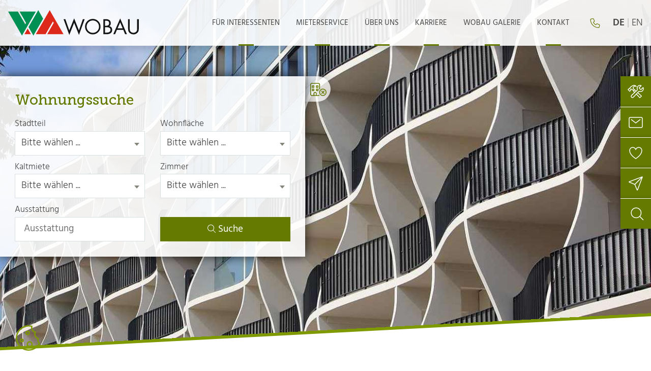

--- FILE ---
content_type: text/html; charset=UTF-8
request_url: https://www.wobau-magdeburg.de/
body_size: 71645
content:
<!DOCTYPE html>
<html lang="de">
<head>	
    <title>Wohnungen Appartements Studenten-WG - WOBAU Magdeburg</title>
    <meta charset="utf-8">
<meta http-equiv="X-UA-Compatible" content="IE=edge">
<meta name="viewport" content="width=device-width, initial-scale=1">
<meta name="description" content="Wir vermieten Wohnungen und Gewerbeimmobilien in fast allen Stadtteilen Magdeburgs an alle, die sich bei uns zu Hause fühlen wollen. Ob Studenten-WG, Senioren, Singles und Familien, für jeden ist eine passende Wohnung dabei.">
<meta name="robots" content="index, follow">
<meta name="page-topic" lang="de" content="Bauen, Wohnen">
<link rel="alternate" href="https://www.wobau-magdeburg.de/" hreflang="x-default">
<link rel="alternate" href="https://www.wobau-magdeburg.de/en/" hreflang="en">
<meta property="og:type" content="website">
<meta property="og:title" content="Wohnungen Appartements Studenten-WG - WOBAU Magdeburg">
<meta property="og:url" content="https://www.wobau-magdeburg.de/">
<meta property="og:image" content="https://www.wobau-magdeburg.de/media/header/header-default.jpg">
<meta property="og:description" content="Wir vermieten Wohnungen und Gewerbeimmobilien in fast allen Stadtteilen Magdeburgs an alle, die sich bei uns zu Hause fühlen wollen. Ob Studenten-WG, Senioren, Singles und Familien, für jeden ist eine passende Wohnung dabei.">
<link rel="canonical" href="https://www.wobau-magdeburg.de/">
<link href="https://www.wobau-magdeburg.de/css/colors.css" rel="stylesheet" type="text/css">
<link href="https://www.wobau-magdeburg.de/css/styles.css?v=697e8fa74c0e4" rel="stylesheet" type="text/css"><link rel="apple-touch-icon" sizes="180x180" href="https://www.wobau-magdeburg.de/images/favicons/apple-touch-icon.png">
<link rel="icon" type="image/png" sizes="32x32" href="https://www.wobau-magdeburg.de/images/favicons/favicon-32x32.png">
<link rel="icon" type="image/png" sizes="16x16" href="https://www.wobau-magdeburg.de/images/favicons/favicon-16x16.png">
<link rel="manifest" href="https://www.wobau-magdeburg.de/images/favicons/site.webmanifest">
<link rel="mask-icon" href="https://www.wobau-magdeburg.de/images/favicons/safari-pinned-tab.svg" color="#ffffff">
<meta name="msapplication-TileColor" content="#ffffff">
<meta name="theme-color" content="#ffffff">
<meta name="google-site-verification" content="pwGakqdzZTY0ZpBPXHUNHoEIye9jfBuHe0YfZNBlh04">
<script>
    const base_url = 'https://www.wobau-magdeburg.de/';
</script>
<script src="https://www.wobau-magdeburg.de/vendor/jquery.min.js"></script>
<script type="text/plain" data-category="analytics" data-service="matomo">
  var _paq = window._paq = window._paq || [];
  /* tracker methods like "setCustomDimension" should be called before "trackPageView" */
  _paq.push(['trackPageView']);
  _paq.push(['enableLinkTracking']);
  (function() {
      var u="https://www.wobau-magdeburg.de/_analytics/";
      _paq.push(['setTrackerUrl', u+'matomo.php']);
      _paq.push(['setSiteId', '1']);
      var d=document, g=d.createElement('script'), s=d.getElementsByTagName('script')[0];
      g.async=true; g.src=u+'matomo.js'; s.parentNode.insertBefore(g,s);
  })();
</script>
<script type="application/ld+json">
{
	"@context": "https://schema.org",
	"@type": "Corporation",
	"name": "Wohnungsbaugesellschaft Magdeburg mbH",
	"url": "https://www.wobau-magdeburg.de/",
	"logo": "https://www.wobau-magdeburg.de/images/logo.png",
	"address": {
		"@type": "PostalAddress",
		"streetAddress": "Breiter Weg 117a",
		"addressLocality": "Magdeburg",
		"addressRegion": "Sachsen-Anhalt",
		"postalCode": "39104",
		"addressCountry": "Germany"
	},
	"contactPoint": {
		"@type": "ContactPoint",
		"telephone": "+493916104444",
		"contactType": "customer service"
	},
	"sameAs": [
		"https://www.facebook.com/wobau.magdeburg",
		"https://www.instagram.com/wobau_magdeburg/",
		"https://www.youtube.com/channel/UCnmQ1WTjk1FH22OqrxDNfUw"
	]
}
</script></head>
<body>

<div id="wrapper">
	<a href="#maincontent" class="sr-only sr-only-focusable">Zum Inhalt springen</a>
<nav class="navbar navbar-expand-xl" role="navigation" aria-label="Hauptnavigation">
	<div class="container-xxl">
		<a class="navbar-brand" href="https://www.wobau-magdeburg.de/"><img src="https://www.wobau-magdeburg.de/images/logo.svg" alt="Logo WOBAU Magdeburg"></a>
					<button class="navbar-toggler"
					type="button"
					data-bs-toggle="offcanvas"
					data-bs-target="#mobileNavbar"
					aria-controls="mobileNavbar"
					aria-expanded="false"
					aria-label="Navigation ein- oder ausklappen"><span class="line line-1"></span><span class="line line-2"></span><span class="line line-3"></span></button>
			<div class="navbar-menu offcanvas offcanvas-end" tabindex="-1" id="mobileNavbar" aria-labelledby="navLabel">
				<div class="offcanvas-header">
					<span id="navLabel" class="offcanvas-title">Menü</span>
			  	</div>
				<div class="offcanvas-body">
					<ul class="navbar-nav" role="menubar"><li class="nav-item dropdown" role="none"><button id="menu6" 
	                                  type="button"
	                                  role="menuitem"
	                                  class="nav-link dropdown-toggle" 
	                                  aria-haspopup="true" 
	                                  aria-expanded="false" 
	                                  aria-controls="submenu6"
	                                  data-bs-toggle="dropdown" 
	                                  data-bs-target="#submenu6">Für Interessenten</button><div id="submenu6" aria-labelledby="menu6" role="menu" class="dropdown-menu">
								<div class="container">
									<div class="row"><div class="col-xl-4"><div class="dropdown-item">
											<a href="https://www.wobau-magdeburg.de/wohnung-finden" class="title" role="menuitem">Wohnungen</a> 
											<button class="expand plus collapsed" 
													type="button"
													aria-expanded="false" 
													aria-controls="submenu6-sub9" 
													aria-label="Untermenü zu Wohnungen ein-/ausklappen" 
													data-bs-toggle="collapse" 
													data-bs-target="#submenu6-sub9">
														<svg xmlns="http://www.w3.org/2000/svg" class="plus" viewBox="0 0 512 512"><path fill="none" stroke-linecap="round" stroke-linejoin="round" stroke-width="32" d="M256 112v288M400 256H112"/></svg>
														<svg xmlns="http://www.w3.org/2000/svg" class="minus d-none" viewBox="0 0 512 512"><path fill="none" stroke-linecap="round" stroke-linejoin="round" stroke-width="32" d="M400 256H112"/></svg>
											 </button>
											</div>
										   <div class="collapse" id="submenu6-sub9" aria-expanded="false">
												<ul class="flex-column nav" role="group" aria-label="Untermenü zu Wohnungen"><li class="nav-item"><a class="nav-link" href="https://www.wobau-magdeburg.de/wohnung-familien" role="menuitem"><span>Wohnungen für Familien</span></a></li><li class="nav-item"><a class="nav-link" href="https://www.wobau-magdeburg.de/single-wohnung" role="menuitem"><span>Wohnungen für Singles</span></a></li><li class="nav-item"><a class="nav-link" href="https://www.wobau-magdeburg.de/altersgerechte-wohnung" role="menuitem"><span>Altersgerechte Wohnungen</span></a></li><li class="nav-item"><a class="nav-link" href="https://www.wobau-magdeburg.de/studenten-wg-wohnung" role="menuitem"><span>Studenten- & WG-Zimmer</span></a></li></ul>
										</div><div class="dropdown-item">
											<a href="https://www.wobau-magdeburg.de/gewerbeobjekt" class="title" role="menuitem">Gewerbe</a> 
											<button class="expand plus collapsed" 
													type="button"
													aria-expanded="false" 
													aria-controls="submenu6-sub11" 
													aria-label="Untermenü zu Gewerbe ein-/ausklappen" 
													data-bs-toggle="collapse" 
													data-bs-target="#submenu6-sub11">
														<svg xmlns="http://www.w3.org/2000/svg" class="plus" viewBox="0 0 512 512"><path fill="none" stroke-linecap="round" stroke-linejoin="round" stroke-width="32" d="M256 112v288M400 256H112"/></svg>
														<svg xmlns="http://www.w3.org/2000/svg" class="minus d-none" viewBox="0 0 512 512"><path fill="none" stroke-linecap="round" stroke-linejoin="round" stroke-width="32" d="M400 256H112"/></svg>
											 </button>
											</div>
										   <div class="collapse" id="submenu6-sub11" aria-expanded="false">
												<ul class="flex-column nav" role="group" aria-label="Untermenü zu Gewerbe"><li class="nav-item"><a class="nav-link" href="https://www.wobau-magdeburg.de/gewerbe/katharinenturm" role="menuitem"><span>Katharinenturm</span></a></li><li class="nav-item"><a class="nav-link" href="https://www.wobau-magdeburg.de/gewerbe/gewerbezentrum" role="menuitem"><span>Gewerbezentrum "Berliner Chaussee"</span></a></li><li class="nav-item"><a class="nav-link" href="https://www.wobau-magdeburg.de/gewerbe/breiterweg118" role="menuitem"><span>Breiter Weg 118</span></a></li></ul>
										</div><a class="dropdown-item" href="https://www.wobau-magdeburg.de/reihenhaus">Reihenhäuser</a><a class="dropdown-item" href="https://www.wobau-magdeburg.de/stellplatz-garage-garten">Stellplätze, Garagen & Gärten</a></div>
<div class="col-xl-4"><a class="dropdown-item" href="https://www.wobau-magdeburg.de/grundstuecksankauf">Grundstücksankauf</a><div class="dropdown-item">
											<a href="https://www.wobau-magdeburg.de/fuer-interessenten/bauprojekte" class="title" role="menuitem">Bauprojekte</a> 
											<button class="expand plus collapsed" 
													type="button"
													aria-expanded="false" 
													aria-controls="submenu6-sub13" 
													aria-label="Untermenü zu Bauprojekte ein-/ausklappen" 
													data-bs-toggle="collapse" 
													data-bs-target="#submenu6-sub13">
														<svg xmlns="http://www.w3.org/2000/svg" class="plus" viewBox="0 0 512 512"><path fill="none" stroke-linecap="round" stroke-linejoin="round" stroke-width="32" d="M256 112v288M400 256H112"/></svg>
														<svg xmlns="http://www.w3.org/2000/svg" class="minus d-none" viewBox="0 0 512 512"><path fill="none" stroke-linecap="round" stroke-linejoin="round" stroke-width="32" d="M400 256H112"/></svg>
											 </button>
											</div>
										   <div class="collapse" id="submenu6-sub13" aria-expanded="false">
												<ul class="flex-column nav" role="group" aria-label="Untermenü zu Bauprojekte"><li class="nav-item"><a class="nav-link" href="https://www.wobau-magdeburg.de/fuer-interessenten/bauprojekte/beimssiedlung" role="menuitem"><span>Beimssiedlung</span></a></li><li class="nav-item"><a class="nav-link" href="https://www.wobau-magdeburg.de/fuer-interessenten/bauprojekte/galileostrassesputnikstrasse" role="menuitem"><span>Galileostraße/Sputnikstraße</span></a></li><li class="nav-item"><a class="nav-link" href="https://www.wobau-magdeburg.de/fuer-interessenten/bauprojekte/hermelinweg" role="menuitem"><span>Hermelinweg</span></a></li><li class="nav-item"><a class="nav-link" href="https://www.wobau-magdeburg.de/fuer-interessenten/bauprojekte/astonstrassetucholskystrasse" role="menuitem"><span>Astonstraße/Tucholskystraße</span></a></li><li class="nav-item"><a class="nav-link" href="https://www.wobau-magdeburg.de/fuer-interessenten/bauprojekte/reihenhaeuser-silberschlagstrasse" role="menuitem"><span>Reihenhäuser Silberschlagstraße</span></a></li></ul>
										</div><a class="dropdown-item" href="https://www.wobau-magdeburg.de/mieterservice/gaestewohnungen">Gästewohnungen</a><a class="dropdown-item" href="https://www.wobau-magdeburg.de/fuer-interessenten/stadtteile">Stadtteile</a></div>
</div>
							</div></li><li class="nav-item dropdown" role="none"><button id="menu7" 
	                                  type="button"
	                                  role="menuitem"
	                                  class="nav-link dropdown-toggle" 
	                                  aria-haspopup="true" 
	                                  aria-expanded="false" 
	                                  aria-controls="submenu7"
	                                  data-bs-toggle="dropdown" 
	                                  data-bs-target="#submenu7">Mieterservice</button><div id="submenu7" aria-labelledby="menu7" role="menu" class="dropdown-menu">
								<div class="container">
									<div class="row"><div class="col-xl-4"><a class="dropdown-item" href="https://www.wobau-magdeburg.de/wobau-weihnachts-wichteln">Adventszauber</a><a class="dropdown-item" href="https://www.wobau-magdeburg.de/mieterservice/notdienst">Notdienst</a><a class="dropdown-item" href="https://www.wobau-magdeburg.de/mieterservice/reparaturannahme">Reparaturannahme</a><a class="dropdown-item" href="https://www.wobau-magdeburg.de/mieterservice/geschaeftsstellen">Geschäftsstellen</a><a class="dropdown-item" href="https://www.wobau-magdeburg.de/mieterservice/veraenderungswunsch">Veränderungswunsch</a><div class="dropdown-item">
											<a href="https://www.wobau-magdeburg.de/mieterservice/sozialmanagement" class="title" role="menuitem">Sozialmanagement</a> 
											<button class="expand plus collapsed" 
													type="button"
													aria-expanded="false" 
													aria-controls="submenu7-sub36" 
													aria-label="Untermenü zu Sozialmanagement ein-/ausklappen" 
													data-bs-toggle="collapse" 
													data-bs-target="#submenu7-sub36">
														<svg xmlns="http://www.w3.org/2000/svg" class="plus" viewBox="0 0 512 512"><path fill="none" stroke-linecap="round" stroke-linejoin="round" stroke-width="32" d="M256 112v288M400 256H112"/></svg>
														<svg xmlns="http://www.w3.org/2000/svg" class="minus d-none" viewBox="0 0 512 512"><path fill="none" stroke-linecap="round" stroke-linejoin="round" stroke-width="32" d="M400 256H112"/></svg>
											 </button>
											</div>
										   <div class="collapse" id="submenu7-sub36" aria-expanded="false">
												<ul class="flex-column nav" role="group" aria-label="Untermenü zu Sozialmanagement"><li class="nav-item"><a class="nav-link" href="https://www.wobau-magdeburg.de/mieterservice/sozialmanagement/alternative-wohnprojekte-fuer-senioren" role="menuitem"><span>Alternative Wohnprojekte für Senioren</span></a></li><li class="nav-item"><a class="nav-link" href="https://www.wobau-magdeburg.de/mieterservice/sozialmanagement/ambulant-betreute-wohngemeinschaften" role="menuitem"><span>Ambulant betreute Wohngemeinschaften</span></a></li></ul>
										</div><a class="dropdown-item" href="https://www.wobau-magdeburg.de/mieterservice/wobau-blog">WOBAU Blog</a><a class="dropdown-item" href="https://www.wobau-magdeburg.de/mieterservice/download-center">Download-Center</a></div>
<div class="col-xl-4"><a class="dropdown-item" href="https://www.wobau-magdeburg.de/mieterservice/wobau-fancard-app">WOBAU FanCard & App</a><a class="dropdown-item" href="https://www.wobau-magdeburg.de/mieterservice/carsharing-angebote">Carsharing Angebote</a><a class="dropdown-item" href="https://www.wobau-magdeburg.de/mieterservice/wobau-kids">Für Kids</a><a class="dropdown-item" href="https://www.wobau-magdeburg.de/mieterservice/wobau-magazine">Magazine</a><a class="dropdown-item" href="https://www.wobau-magdeburg.de/mieterservice/newsletter">Newsletter</a></div>
</div>
							</div></li><li class="nav-item dropdown" role="none"><button id="menu8" 
	                                  type="button"
	                                  role="menuitem"
	                                  class="nav-link dropdown-toggle" 
	                                  aria-haspopup="true" 
	                                  aria-expanded="false" 
	                                  aria-controls="submenu8"
	                                  data-bs-toggle="dropdown" 
	                                  data-bs-target="#submenu8">Über uns</button><div id="submenu8" aria-labelledby="menu8" role="menu" class="dropdown-menu">
								<div class="container">
									<div class="row"><div class="col-xl-4"><a class="dropdown-item" href="https://www.wobau-magdeburg.de/ueber-uns/ueber-die-wobau">Über die WOBAU</a><a class="dropdown-item" href="https://www.wobau-magdeburg.de/ueber-uns/geschaeftsberichte">Geschäftsberichte</a><a class="dropdown-item" href="https://www.wobau-magdeburg.de/ueber-uns/compliance">Compliance </a></div>
<div class="col-xl-4"><a class="dropdown-item" href="https://www.wobau-magdeburg.de/ueber-uns/historische-musterwohnung">Historische Musterwohnung</a><a class="dropdown-item" href="https://www.wobau-magdeburg.de/ueber-uns/katharinenportal-magdeburg">Katharinenportal Magdeburg</a></div>
</div>
							</div></li><li class="nav-item dropdown" role="none"><button id="menu127" 
	                                  type="button"
	                                  role="menuitem"
	                                  class="nav-link dropdown-toggle" 
	                                  aria-haspopup="true" 
	                                  aria-expanded="false" 
	                                  aria-controls="submenu127"
	                                  data-bs-toggle="dropdown" 
	                                  data-bs-target="#submenu127">Karriere</button><div id="submenu127" aria-labelledby="menu127" role="menu" class="dropdown-menu">
								<div class="container">
									<div class="row"><div class="col-xl-4"><a class="dropdown-item" href="https://www.wobau-magdeburg.de/karriere/ausbildung-immobilienkaufleute">Ausbildung Immobilienkaufleute</a></div>
</div>
							</div></li><li class="nav-item" role="none"><a href="https://www.wobau-magdeburg.de/wobaugalerie" class="nav-link">Wobau Galerie</a></li><li class="nav-item dropdown" role="none"><button id="menu5" 
	                                  type="button"
	                                  role="menuitem"
	                                  class="nav-link dropdown-toggle" 
	                                  aria-haspopup="true" 
	                                  aria-expanded="false" 
	                                  aria-controls="submenu5"
	                                  data-bs-toggle="dropdown" 
	                                  data-bs-target="#submenu5">Kontakt</button><div id="submenu5" aria-labelledby="menu5" role="menu" class="dropdown-menu">
								<div class="container">
									<div class="row"><div class="col-xl-4"><a class="dropdown-item" href="https://www.wobau-magdeburg.de/kontakt/wohnungsvermietung">Wohnungsvermietung</a><a class="dropdown-item" href="https://www.wobau-magdeburg.de/kontakt/gewerbemanagement">Gewerbemanagement</a><a class="dropdown-item" href="https://www.wobau-magdeburg.de/kontakt/liegenschaften">Liegenschaften</a></div>
<div class="col-xl-4"><a class="dropdown-item" href="https://www.wobau-magdeburg.de/kontakt/weg-verwaltung">WEG-Verwaltung</a><a class="dropdown-item" href="https://www.wobau-magdeburg.de/kontakt/sozialmanagement">Sozialmanagement</a><a class="dropdown-item" href="https://www.wobau-magdeburg.de/kontakt/presseanfragen">Presseanfragen</a></div>
</div>
							</div></li></ul>					<div class="d-flex d-lg-none">
						<div id="search-error"></div>
						<form action="https://www.wobau-magdeburg.de/suche" method="get" class="search mobile" data-parsley-validate="" accept-charset="utf-8">
						<input name="search" type="text" class="form-control" aria-label="Website durchsuchen" placeholder="Suchen Sie etwas?" data-parsley-errors-container="#search-error" required>
						<button type="submit" class="btn btn-secondary"><span class="icon-magnifier"></span></button>
						</form>					</div>
				</div>
			</div>
			<a href="tel:+493916104444" class="hotline"><svg class="icon"><use xlink:href="#phone"></use></svg> <span>0391 610 4444</span></a>
			<div class="lang-nav">
				<a href="https://www.wobau-magdeburg.de/" class="active" aria-label="Sprache: deutsch" aria-current="true">de</a> |
				<a href="https://www.wobau-magdeburg.de/en/home" class="" aria-label="Language: english" >en</a>
			</div>
			</div>
</nav><section class="intro">
	<div class="intro-slider">			<div class="item"><picture><source srcset="https://www.wobau-magdeburg.de/media/header/header-1694065171@sm.jpg 575w, https://www.wobau-magdeburg.de/media/header/header-1694065171.jpg 1280w" sizes="100vw"><img src="https://www.wobau-magdeburg.de/media/header/header-1694065171.jpg" class="" alt="WOBAU Magdeburg"></picture></div>
					<div class="item"><picture><source srcset="https://www.wobau-magdeburg.de/media/header/header-1694065194@sm.jpg 575w, https://www.wobau-magdeburg.de/media/header/header-1694065194.jpg 1280w" sizes="100vw"><img src="https://www.wobau-magdeburg.de/media/header/header-1694065194.jpg" class="" alt="WOBAU Magdeburg"></picture></div>
					<div class="item"><picture><source srcset="https://www.wobau-magdeburg.de/media/header/header-1701075916@sm.jpg 575w, https://www.wobau-magdeburg.de/media/header/header-1701075916.jpg 1280w" sizes="100vw"><img src="https://www.wobau-magdeburg.de/media/header/header-1701075916.jpg" class="" alt="WOBAU Magdeburg"></picture></div>
		</div></section>		<div id="search-box" class="search-box-wrapper standard set-active ">
            <div class="search-box ">
                <div class="inner">
                    <p id="wohnungssuche-label" class="h4">Wohnungssuche</p>
<form action="https://www.wobau-magdeburg.de/wohnung-finden" method="get" role="search" aria-labelledby="wohnungssuche-label">
	<input type="hidden" name="search" value="1">
	<input type="hidden" name="ber" value="">
    <div class="row">
        <div class="form-group col-sm-6">
			<label for="inp-stadtteil" class="form-label">Stadtteil</label>        	<select class="form-select " name="stadtteil" id="inp-stadtteil" data-placeholder="Bitte wählen ...">
<option value="" selected="selected"></option>
<option value="Alte Neustadt">Alte Neustadt</option>
<option value="Altstadt">Altstadt</option>
<option value="Brückfeld">Brückfeld</option>
<option value="Cracau">Cracau</option>
<option value="Hopfengarten">Hopfengarten</option>
<option value="Kannenstieg">Kannenstieg</option>
<option value="Leipziger Straße">Leipziger Straße</option>
<option value="Neu Olvenstedt">Neu Olvenstedt</option>
<option value="Neue Neustadt">Neue Neustadt</option>
<option value="Neustädter Feld">Neustädter Feld</option>
<option value="Neustädter See">Neustädter See</option>
<option value="Nordwest">Nordwest</option>
<option value="Reform">Reform</option>
<option value="Stadtfeld Ost">Stadtfeld Ost</option>
<option value="Stadtfeld West">Stadtfeld West</option>
<option value="Sudenburg">Sudenburg</option>
<option value="Lemsdorf">Lemsdorf</option>
<option value="Werder">Werder</option>
<option value="Berliner Chaussee">Berliner Chaussee</option>
</select>
        </div>
        <div class="form-group col-sm-6">
			<label for="inp-flaeche" class="form-label">Wohnfläche</label>        	<select class="form-select " name="flaeche" id="inp-flaeche" data-placeholder="Bitte wählen ..." data-minimum-results-for-search="Infinity">
<option value="" selected="selected"></option>
<option value="60">bis 60 m²</option>
<option value="70">bis 70 m²</option>
<option value="80">bis 80 m²</option>
<option value="90">bis 90 m²</option>
<option value="90.1">ab 90 m²</option>
</select>
        </div>
        <div class="form-group col-sm-6">
			<label for="inp-miete" class="form-label">Kaltmiete</label>        	<select class="form-select " name="miete" id="inp-miete" data-placeholder="Bitte wählen ..." data-minimum-results-for-search="Infinity">
<option value="" selected="selected"></option>
<option value="350">bis 350 €</option>
<option value="500">bis 500 €</option>
<option value="800">bis 800 €</option>
<option value="800.1">ab 800 €</option>
</select>
        </div>
        <div class="form-group col-sm-6">
			<label for="inp-zimmer" class="form-label">Zimmer</label>        	<select class="form-select " name="zimmer" id="inp-zimmer" data-placeholder="Bitte wählen ..." data-minimum-results-for-search="Infinity">
<option value="" selected="selected"></option>
<option value="1">ab 1</option>
<option value="2">ab 2</option>
<option value="3">ab 3</option>
<option value="4">ab 4</option>
</select>
        </div>
                <div class="form-group col-sm-6">
			<label for="inp-merkmale" class="form-label">Ausstattung</label>        	<select class="form-select " name="merkmale[]" id="inp-merkmale"  data-placeholder="Ausstattung" data-minimum-results-for-search="Infinity" multiple="multiple">
<option value="anzahl_balkone">Balkon</option>
<option value="ausstattung_bad_dusche">Dusche</option>
<option value="ausstattung_bad_wanne">Wanne</option>
<option value="ausstattung_kueche_ebk">EBK</option>
<option value="ausstattung_heizung_zentral">Heizung</option>
<option value="ausstattung_klimatisiert">Klima</option>
<option value="ausstattung_fahrstuhl_personen">Aufzug</option>
<option value="ausstattung_keller">Keller</option>
<option value="ausstattung_abstellraum">Abstellraum</option>
<option value="ausstattung_gaestewc">Gäste-WC</option>
</select>
        </div>
        <div class="form-group col-sm-6 text-center">
            <button type="submit" class="btn btn-secondary w-100" aria-label="Wohnungssuche starten"><svg class="icon"><use xlink:href="#search"></use></svg> Suche</button>
        </div>
    </div>
</form>                </div>
            </div>
            <button type="button" class="search-box-toggler" aria-label="Wohnungssuche ein- oder ausklappen" aria-expanded="true" aria-controls="search-box">
				<svg xmlns="http://www.w3.org/2000/svg" height="1em" viewBox="0 0 640 512" class="open"><path d="M64 32H320c17.7 0 32 14.3 32 32V266.8c9.1-12.9 19.9-24.5 32-34.6V64c0-35.3-28.7-64-64-64H64C28.7 0 0 28.7 0 64V448c0 35.3 28.7 64 64 64h64 32 64 32 64c19.5 0 37-8.7 48.7-22.5c-7.7-8-14.6-16.8-20.6-26.1c-5.4 9.9-16 16.6-28.1 16.6H256V416c0-35.3-28.7-64-64-64s-64 28.7-64 64v64H64c-17.7 0-32-14.3-32-32V64c0-17.7 14.3-32 32-32zM224 416v64H160V416c0-17.7 14.3-32 32-32s32 14.3 32 32zM64 120v48c0 13.3 10.7 24 24 24h48c13.3 0 24-10.7 24-24V120c0-13.3-10.7-24-24-24H88c-13.3 0-24 10.7-24 24zm32 8h32v32H96V128zM248 96c-13.3 0-24 10.7-24 24v48c0 13.3 10.7 24 24 24h48c13.3 0 24-10.7 24-24V120c0-13.3-10.7-24-24-24H248zm8 64V128h32v32H256zM64 248v48c0 13.3 10.7 24 24 24h48c13.3 0 24-10.7 24-24V248c0-13.3-10.7-24-24-24H88c-13.3 0-24 10.7-24 24zm32 8h32v32H96V256zm152-32c-13.3 0-24 10.7-24 24v48c0 13.3 10.7 24 24 24h48c13.3 0 24-10.7 24-24V248c0-13.3-10.7-24-24-24H248zm8 64V256h32v32H256zm240-32a112 112 0 1 1 0 224 112 112 0 1 1 0-224zm0 256a144 144 0 1 0 0-288 144 144 0 1 0 0 288zm-3.3-211.3c-6.2 6.2-6.2 16.4 0 22.6L521.4 352H432c-8.8 0-16 7.2-16 16s7.2 16 16 16h89.4l-28.7 28.7c-6.2 6.2-6.2 16.4 0 22.6s16.4 6.2 22.6 0l56-56c6.2-6.2 6.2-16.4 0-22.6l-56-56c-6.2-6.2-16.4-6.2-22.6 0z"/></svg>
				<svg xmlns="http://www.w3.org/2000/svg" height="1em" viewBox="0 0 640 512" class="close"><path d="M64 32H320c17.7 0 32 14.3 32 32V266.8c9.1-12.9 19.9-24.5 32-34.6V64c0-35.3-28.7-64-64-64H64C28.7 0 0 28.7 0 64V448c0 35.3 28.7 64 64 64h64 32 64 32 64c19.5 0 37-8.7 48.7-22.5c-7.7-8-14.6-16.8-20.6-26.1c-5.4 9.9-16 16.6-28.1 16.6H256V416c0-35.3-28.7-64-64-64s-64 28.7-64 64v64H64c-17.7 0-32-14.3-32-32V64c0-17.7 14.3-32 32-32zM224 416v64H160V416c0-17.7 14.3-32 32-32s32 14.3 32 32zM64 120v48c0 13.3 10.7 24 24 24h48c13.3 0 24-10.7 24-24V120c0-13.3-10.7-24-24-24H88c-13.3 0-24 10.7-24 24zm32 8h32v32H96V128zM248 96c-13.3 0-24 10.7-24 24v48c0 13.3 10.7 24 24 24h48c13.3 0 24-10.7 24-24V120c0-13.3-10.7-24-24-24H248zm8 64V128h32v32H256zM64 248v48c0 13.3 10.7 24 24 24h48c13.3 0 24-10.7 24-24V248c0-13.3-10.7-24-24-24H88c-13.3 0-24 10.7-24 24zm32 8h32v32H96V256zm152-32c-13.3 0-24 10.7-24 24v48c0 13.3 10.7 24 24 24h48c13.3 0 24-10.7 24-24V248c0-13.3-10.7-24-24-24H248zm8 64V256h32v32H256zm128 80a112 112 0 1 1 224 0 112 112 0 1 1 -224 0zm256 0a144 144 0 1 0 -288 0 144 144 0 1 0 288 0zm-121.4 0l36.7-36.7c6.2-6.2 6.2-16.4 0-22.6s-16.4-6.2-22.6 0L496 345.4l-36.7-36.7c-6.2-6.2-16.4-6.2-22.6 0s-6.2 16.4 0 22.6L473.4 368l-36.7 36.7c-6.2 6.2-6.2 16.4 0 22.6s16.4 6.2 22.6 0L496 390.6l36.7 36.7c6.2 6.2 16.4 6.2 22.6 0s6.2-16.4 0-22.6L518.6 368z"/></svg>
			</button>
        </div>
    		<div class="intro-sidebar " role="navigation" aria-label="Schnellnavigation">
            				<a href="https://www.wobau-magdeburg.de/mieterservice/notdienst" class="button" data-bs-toggle="tooltip" data-bs-placement="left" data-bs-title="Notdienst" aria-label="Notdienst">
					<svg xmlns="http://www.w3.org/2000/svg" viewBox="0 0 512 512" aria-hidden="true">
						<path d="M436.67 184.11a27.17 27.17 0 01-38.3 0l-22.48-22.49a27.15 27.15 0 010-38.29l50.89-50.89a.85.85 0 00-.26-1.38C393.68 57 351.09 64.15 324.05 91c-25.88 25.69-27.35 64.27-17.87 98a27 27 0 01-7.67 27.14l-173 160.76a40.76 40.76 0 1057.57 57.54l162.15-173.3a27 27 0 0126.77-7.7c33.46 8.94 71.49 7.26 97.07-17.94 27.49-27.08 33.42-74.94 20.1-102.33a.85.85 0 00-1.36-.22z"/>
						<path d="M224 284c-17.48-17-25.49-24.91-31-30.29a18.24 18.24 0 01-3.33-21.35 20.76 20.76 0 013.5-4.62l15.68-15.29a18.66 18.66 0 015.63-3.87 18.11 18.11 0 0120 3.62c5.45 5.29 15.43 15 33.41 32.52M317.07 291.3c40.95 38.1 90.62 83.27 110 99.41a13.46 13.46 0 01.94 19.92L394.63 444a14 14 0 01-20.29-.76c-16.53-19.18-61.09-67.11-99.27-107"/>
						<path d="M17.34 193.5l29.41-28.74a4.71 4.71 0 013.41-1.35 4.85 4.85 0 013.41 1.35h0a9.86 9.86 0 008.19 2.77c3.83-.42 7.92-1.6 10.57-4.12 6-5.8-.94-17.23 4.34-24.54a207 207 0 0119.78-22.6c6-5.88 29.84-28.32 69.9-44.45A107.31 107.31 0 01206.67 64c22.59 0 40 10 46.26 15.67a89.54 89.54 0 0110.28 11.64 78.92 78.92 0 00-9.21-2.77 68.82 68.82 0 00-20-1.26c-13.33 1.09-29.41 7.26-38 14-13.9 11-19.87 25.72-20.81 44.71-.68 14.12 2.72 22.1 36.1 55.49a6.6 6.6 0 01-.34 9.16l-18.22 18a6.88 6.88 0 01-9.54.09c-21.94-21.94-36.65-33.09-45-38.16s-15.07-6.5-18.3-6.85a30.85 30.85 0 00-18.27 3.87 11.39 11.39 0 00-2.64 2 14.14 14.14 0 00.42 20.08l1.71 1.6a4.63 4.63 0 010 6.64L71.73 246.6a4.71 4.71 0 01-3.41 1.4 4.86 4.86 0 01-3.41-1.35l-47.57-46.43a4.88 4.88 0 010-6.72z"/>
					</svg>
				</a>
                			<a href="https://www.wobau-magdeburg.de/kontakt/anfrage" class="button" data-bs-toggle="tooltip" data-bs-placement="left" data-bs-title="Kontakt" aria-label="Kontakt">
				<svg xmlns="http://www.w3.org/2000/svg" viewBox="0 0 512 512" aria-hidden="true">
					<rect x="48" y="96" width="416" height="320" rx="40" ry="40"/>
					<path d="M112 160l144 112 144-112"/>
				</svg>
			</a>
            <a href="https://www.wobau-magdeburg.de/meine-favoriten" class="button" data-bs-toggle="tooltip" data-bs-placement="left" data-bs-title="Meine Favoriten" aria-label="Meine Favoriten">
				<svg xmlns="http://www.w3.org/2000/svg" viewBox="0 0 512 512" aria-hidden="true">
					<path d="M352.92 80C288 80 256 144 256 144s-32-64-96.92-64c-52.76 0-94.54 44.14-95.08 96.81-1.1 109.33 86.73 187.08 183 252.42a16 16 0 0018 0c96.26-65.34 184.09-143.09 183-252.42-.54-52.67-42.32-96.81-95.08-96.81z"/>
				</svg>
			</a>
            				<a href="https://www.wobau-magdeburg.de/mieterservice/newsletter" class="button" data-bs-toggle="tooltip" data-bs-placement="left" data-bs-title="WOBAU-Newsletter" aria-label="WOBAU-Newsletter">
					<svg xmlns="http://www.w3.org/2000/svg" width="512" height="512" viewBox="0 0 512 512" aria-hidden="true">
						<path d="M53.12,199.94l400-151.39a8,8,0,0,1,10.33,10.33l-151.39,400a8,8,0,0,1-15-.34L229.66,292.45a16,16,0,0,0-10.11-10.11L53.46,215A8,8,0,0,1,53.12,199.94Z"/>
						<line x1="460" y1="52" x2="227" y2="285"/>
					</svg>
				</a>
                			<button type="button" id="btn-search" class="button" data-bs-toggle="tooltip" data-bs-placement="left" data-bs-title="Suche" aria-label="Suche">
				<svg xmlns="http://www.w3.org/2000/svg" class="ionicon" viewBox="0 0 512 512" aria-hidden="true">
					<path d="M221.09 64a157.09 157.09 0 10157.09 157.09A157.1 157.1 0 00221.09 64z" />
					<path d="M338.29 338.29L448 448"/>
				</svg>
			</button>
            <div id="content-search">
                <form action="https://www.wobau-magdeburg.de/suche" method="get" novalidate="novalidate" accept-charset="utf-8">
				<input name="search" type="text" class="form-control" aria-label="Website durchsuchen" placeholder="Suchen Sie etwas?" required>
                <button type="submit" class="search-btn" aria-label="Suche abschicken"><span class="icon-arrow-right"></span></button>
                </form>            </div>
        </div>
    	<main id="maincontent" class="intro">
        <section id="ce-1" class="ce ce-title pt-lg pb-md"><div class="container"><div class="row justify-content-center"><div class="col-lg-12"><div class="section-title ">
	<h1 class="title ">Wohnfühlen, wo Sie zu Hause sind</h1></div></div></div></div>
</section>
<section id="ce-16" class="ce ce-text pt-sm pb-md"><div class="container"><div class="row justify-content-center"><div class="col-lg-12"><div class="row justify-content-center">
<div class="col-lg-7 pb-4">
<p>Wir, die WOBAU Magdeburg, machen es uns zur Aufgabe, das Grundbed&uuml;rfnis eines jeden zu erf&uuml;llen. Dabei kommt es nicht darauf an, ob man jung oder alt ist, eine Familie hat oder Single ist. Wir alle wollen sicher wohnen und uns wohlf&uuml;hlen. Deshalb bieten wir bezahlbaren Wohnraum, der perfekt auf Ihre individuellen Bed&uuml;rfnisse zugeschnitten ist.</p>
<p>Suchen Sie eine <a href="https://www.wobau-magdeburg.de/studenten-wg-wohnung">kleine Studentenwohnung mit einem Zimmer</a> oder doch lieber eine <a href="https://www.wobau-magdeburg.de/2-raumwohnung">gem&uuml;tliche 2-Raum-Wohnung</a> f&uuml;r sich und Ihre*n Partner*in? M&ouml;chten Sie eine <a href="https://www.wobau-magdeburg.de/wohnung-familien">familienfreundliche 3-oder 4-Raum-Wohnung</a> in Cityn&auml;he oder am See? Die WOBAU bietet <a href="https://www.wobau-magdeburg.de/fuer-interessenten/stadtteile">Wohnungen in fast allen Stadtteilen Magdeburgs</a>: idyllisch, jung, vielf&auml;ltig, altersgerecht, flexibel und sozial &ndash; f&uuml;hlen Sie sich Zuhause in Magdeburg!</p>
</div>
</div>
<p></p>

</div></div></div>
</section>
<section id="ce-994" class="ce ce-bilderbox pt-0 pb-md"><div class="container boxes-interessen"><div class="row justify-content-center"><div class="column col-md-6 col-lg-3 wow fadeInUp" data-wow-delay="0s">
	<a href="https://www.wobau-magdeburg.de/wohnung-familien" class="box wer" style="background-image: url(https://www.wobau-magdeburg.de/images/start/familien-bg.svg);" title="Wohnungen für Familien">
		<div class="box-content">Familien</div>
		<picture><source type="image/webp" srcset="https://www.wobau-magdeburg.de/media/imagebox/imagebox-1690454473.webp"><img src="https://www.wobau-magdeburg.de/media/imagebox/imagebox-1690454473.png" class="box-img" alt="Familien" loading="lazy"></picture>	</a>
</div><div class="column col-md-6 col-lg-3 wow fadeInUp" data-wow-delay="0s">
	<a href="https://www.wobau-magdeburg.de/single-wohnung" class="box wer" style="background-image: url(https://www.wobau-magdeburg.de/images/start/singles-bg.svg);" title="Wohnungen für Singles">
		<div class="box-content">Singles</div>
		<picture><source type="image/webp" srcset="https://www.wobau-magdeburg.de/media/imagebox/imagebox-1690455346.webp"><img src="https://www.wobau-magdeburg.de/media/imagebox/imagebox-1690455346.png" class="box-img" alt="Singles" loading="lazy"></picture>	</a>
</div><div class="column col-md-6 col-lg-3 wow fadeInUp" data-wow-delay="0s">
	<a href="https://www.wobau-magdeburg.de/altersgerechte-wohnung" class="box wer" style="background-image: url(https://www.wobau-magdeburg.de/images/start/senioren-bg.svg);" title="Wohnungen für Senioren">
		<div class="box-content">Senioren</div>
		<picture><source type="image/webp" srcset="https://www.wobau-magdeburg.de/media/imagebox/imagebox-1690455373.webp"><img src="https://www.wobau-magdeburg.de/media/imagebox/imagebox-1690455373.png" class="box-img" alt="Senioren" loading="lazy"></picture>	</a>
</div><div class="column col-md-6 col-lg-3 wow fadeInUp" data-wow-delay="0s">
	<a href="https://www.wobau-magdeburg.de/studenten-wg-wohnung" class="box wer" style="background-image: url(https://www.wobau-magdeburg.de/images/start/studenten-bg.svg);" title="Wohnungen für Studenten">
		<div class="box-content">Studenten</div>
		<picture><source type="image/webp" srcset="https://www.wobau-magdeburg.de/media/imagebox/imagebox-1690455403.webp"><img src="https://www.wobau-magdeburg.de/media/imagebox/imagebox-1690455403.png" class="box-img" alt="Studenten" loading="lazy"></picture>	</a>
</div></div>
</div>
</section>
<section id="ce-995" class="ce ce-bilderbox bg-primary-light pt-0 pb-0"><div class="container boxes-image"><div class="row justify-content-center"><div class="column col-md-6 col-lg-3">
	<a href="https://www.wobau-magdeburg.de/wohnung-finden" class="box was">
		<div class="box-img">
			<picture><source srcset="https://www.wobau-magdeburg.de/media/imagebox/imagebox-1690456220.jpg 1280w" sizes="100vw"><img src="https://www.wobau-magdeburg.de/media/imagebox/imagebox-1690456220.jpg" class="img-fluid" alt="" loading="lazy"></picture>		</div>
		<div class="box-content">
			<h2>Wohnungen</h2>
			<p>Unsere aktuellen Angebote: Hier finden Sie eine Wohnung nach Ihrem Geschmack.</p>
		</div>
	</a>
</div><div class="column col-md-6 col-lg-3">
	<a href="https://www.wobau-magdeburg.de/gewerbeobjekt" class="box was">
		<div class="box-img">
			<picture><source srcset="https://www.wobau-magdeburg.de/media/imagebox/imagebox-1690456644.jpg 1280w" sizes="100vw"><img src="https://www.wobau-magdeburg.de/media/imagebox/imagebox-1690456644.jpg" class="img-fluid" alt="" loading="lazy"></picture>		</div>
		<div class="box-content">
			<h2>Gewerbe</h2>
			<p>Sie brauchen Platz für Ihr Gewerbe in Magdeburg? Freie Gewerbeflächen finden Sie hier.</p>
		</div>
	</a>
</div><div class="column col-md-6 col-lg-3">
	<a href="https://www.wobau-magdeburg.de/fuer-interessenten/bauprojekte" class="box was">
		<div class="box-img">
			<picture><source srcset="https://www.wobau-magdeburg.de/media/imagebox/imagebox-1690456676.jpg 1280w" sizes="100vw"><img src="https://www.wobau-magdeburg.de/media/imagebox/imagebox-1690456676.jpg" class="img-fluid" alt="" loading="lazy"></picture>		</div>
		<div class="box-content">
			<h2>Bauprojekte</h2>
			<p>Informieren Sie sich hier über unsere aktuellen Bauprojekte.</p>
		</div>
	</a>
</div><div class="column col-md-6 col-lg-3">
	<a href="https://www.wobau-magdeburg.de/stellplatz-garage-garten" class="box was">
		<div class="box-img">
			<picture><source srcset="https://www.wobau-magdeburg.de/media/imagebox/imagebox-1690456702.jpg 1280w" sizes="100vw"><img src="https://www.wobau-magdeburg.de/media/imagebox/imagebox-1690456702.jpg" class="img-fluid" alt="" loading="lazy"></picture>		</div>
		<div class="box-content">
			<h2>Stellplätze</h2>
			<p>Ein Zuhause für Ihr Auto: Mieten Sie bei uns einen geeigneten Stellplatz.</p>
		</div>
	</a>
</div></div>
</div>
</section>
<section id="ce-1209" class="ce ce-text_image bg-primary-light pb-sm"><div class="container"><h2>Adventsgewinne mit der Wobau</h2></div><div class="container"><div class="row justify-content-center"><div class="col-lg-12">	<div class="row">
		<div class="col-lg-5  pb-4 pb-lg-0">
			<picture><source srcset="https://www.wobau-magdeburg.de/media/uploads/Homepage-Header_1920-x-720.png 575w, https://www.wobau-magdeburg.de/media/uploads/Homepage-Header_1920-x-720.png 991w, https://www.wobau-magdeburg.de/media/uploads/Homepage-Header_1920-x-720.png 1280w" sizes="100vw"><img src="https://www.wobau-magdeburg.de/media/uploads/Homepage-Header_1920-x-720.png" class="img-fluid" alt="" loading="lazy"></picture>		</div>
		<div class="col-lg-7 ">
			<p><strong>Der Wobau Adventszauber ist da!</strong></p>
<p>In der Weihnachtszeit hei&szlig;t es: Teilnahmekarte schnappen, die Stadt entdecken, Symbole finden und gewinnen.<br>Von Wertgutscheinen von beliebten Caf&eacute;s und Restaurants, &uuml;ber Freikarten f&uuml;rs Weihnachtssingen, bis zu VIP Karten f&uuml;r FCM und SCM ist alles dabei.<br><a href="wobau-weihnachts-wichteln" title="Zum Gewinnspiel" class="btn btn-primary">Zum Gewinnspiel -&gt;</a></p>

		</div>
	</div>
</div></div></div>
</section>
<section id="ce-601" class="ce ce-module pt-sm">	<h2 class="text-center">Neuigkeiten aus der WOBAU</h2>
    <div class="news-slider">
                    <div class="news-item">
                <div class="container">
                    <div class="row">				
                        <div class="content col-lg-6 order-2 order-lg-1">
                            <h3>Servicepunkt Nachbarschaftshilfe startet in Magdeburg</h3>
                            <p>In Magdeburg gibt es seit dem 20. Januar 2026 eine neue zentrale Adresse für gelebte Nachbarschaft: Mit dem Servicepunkt Nachbarschaftshilfe werden Me&hellip;</p><a href="https://www.wobau-magdeburg.de/mieterservice/wobau-blog/servicepunkt-nachbarschaftshilfe-startet-in-magdeburg/57" class="btn btn-primary text-right">weiterlesen <svg class="icon"><use xlink:href="#chevron-right"></use></svg></a>                        </div>
                        <div class="image col-lg-6 order-1 order-lg-2">
                            <picture><source srcset="https://www.wobau-magdeburg.de/media/uploads/blog/Eroeffnung_Servicepunkt_quer@sm.jpg 575w, https://www.wobau-magdeburg.de/media/uploads/blog/Eroeffnung_Servicepunkt_quer@md.jpg 991w, https://www.wobau-magdeburg.de/media/uploads/blog/Eroeffnung_Servicepunkt_quer@xl.jpg 1280w" sizes="100vw"><img src="https://www.wobau-magdeburg.de/media/uploads/blog/Eroeffnung_Servicepunkt_quer.jpg" class="img-fluid" alt="Servicepunkt Nachbarschaftshilfe startet in Magdeburg" loading="lazy"></picture>                        </div>		
                    </div>
                </div>
            </div>
                    <div class="news-item">
                <div class="container">
                    <div class="row">				
                        <div class="content col-lg-6 order-2 order-lg-1">
                            <h3>Mehr Barrierefreiheit für Magdeburg</h3>
                            <p>Die Wobau Magdeburg setzt ein weiteres klares Zeichen für Barrierefreiheit und sichere Wege im Stadtgebiet. Der Verbindungsweg zwischen der Bertolt-Br&hellip;</p><a href="https://www.wobau-magdeburg.de/mieterservice/wobau-blog/mehr-barrierefreiheit-fuer-magdeburg/56" class="btn btn-primary text-right">weiterlesen <svg class="icon"><use xlink:href="#chevron-right"></use></svg></a>                        </div>
                        <div class="image col-lg-6 order-1 order-lg-2">
                            <picture><source srcset="https://www.wobau-magdeburg.de/media/uploads/blog/Wobau-barrierefreiheit-in-Magdeburg-Reform@sm.jpg 575w, https://www.wobau-magdeburg.de/media/uploads/blog/Wobau-barrierefreiheit-in-Magdeburg-Reform@md.jpg 991w, https://www.wobau-magdeburg.de/media/uploads/blog/Wobau-barrierefreiheit-in-Magdeburg-Reform@xl.jpg 1280w" sizes="100vw"><img src="https://www.wobau-magdeburg.de/media/uploads/blog/Wobau-barrierefreiheit-in-Magdeburg-Reform.jpg" class="img-fluid" alt="Mehr Barrierefreiheit für Magdeburg" loading="lazy"></picture>                        </div>		
                    </div>
                </div>
            </div>
                    <div class="news-item">
                <div class="container">
                    <div class="row">				
                        <div class="content col-lg-6 order-2 order-lg-1">
                            <h3>Richtig Lüften und Heizen schützt Ihr Zuhause</h3>
                            <p>Der Schreck vor dem schwarzen Fleck
Viele Mieter kennen dieses Gefühl: Man entdeckt einen dunklen Fleck in der Zimmerecke und fragt sich sofort, ob d&hellip;</p><a href="https://www.wobau-magdeburg.de/mieterservice/wobau-blog/richtig-lueften-und-heizen-schuetzt-ihr-zuhause/53" class="btn btn-primary text-right">weiterlesen <svg class="icon"><use xlink:href="#chevron-right"></use></svg></a>                        </div>
                        <div class="image col-lg-6 order-1 order-lg-2">
                            <picture><source srcset="https://www.wobau-magdeburg.de/media/uploads/blog/-Lueften-im-Winter@sm.jpg 575w, https://www.wobau-magdeburg.de/media/uploads/blog/-Lueften-im-Winter@md.jpg 991w, https://www.wobau-magdeburg.de/media/uploads/blog/-Lueften-im-Winter@xl.jpg 1280w" sizes="100vw"><img src="https://www.wobau-magdeburg.de/media/uploads/blog/-Lueften-im-Winter.jpg" class="img-fluid" alt="Richtig Lüften und Heizen schützt Ihr Zuhause" loading="lazy"></picture>                        </div>		
                    </div>
                </div>
            </div>
                    <div class="news-item">
                <div class="container">
                    <div class="row">				
                        <div class="content col-lg-6 order-2 order-lg-1">
                            <h3>Mieter werben Mieter</h3>
                            <p>Empfehlen und profitieren: So funktioniert unsere Aktion 
Die WOBAU macht es jetzt noch einfacher, Freunde und Bekannte bei der Wohnungssuche zu unte&hellip;</p><a href="https://www.wobau-magdeburg.de/mieterservice/wobau-blog/mieter-werben-mieter/54" class="btn btn-primary text-right">weiterlesen <svg class="icon"><use xlink:href="#chevron-right"></use></svg></a>                        </div>
                        <div class="image col-lg-6 order-1 order-lg-2">
                            <picture><source srcset="https://www.wobau-magdeburg.de/media/uploads/blog/Mieter-werben-Mieter@sm.jpg 575w, https://www.wobau-magdeburg.de/media/uploads/blog/Mieter-werben-Mieter@md.jpg 991w, https://www.wobau-magdeburg.de/media/uploads/blog/Mieter-werben-Mieter@xl.jpg 1280w" sizes="100vw"><img src="https://www.wobau-magdeburg.de/media/uploads/blog/Mieter-werben-Mieter.jpg" class="img-fluid" alt="Mieter werben Mieter" loading="lazy"></picture>                        </div>		
                    </div>
                </div>
            </div>
                    <div class="news-item">
                <div class="container">
                    <div class="row">				
                        <div class="content col-lg-6 order-2 order-lg-1">
                            <h3>veganes Café in Magdeburgs Innenstadt</h3>
                            <p>Cowvana eröffnet
Mit dem Cowvana hat Magdeburgs Innenstadt eine neue kulinarische Adresse bekommen. In der kleinen Passage zwischen Breitem Weg und R&hellip;</p><a href="https://www.wobau-magdeburg.de/mieterservice/wobau-blog/veganes-caf-in-magdeburgs-innenstadt/55" class="btn btn-primary text-right">weiterlesen <svg class="icon"><use xlink:href="#chevron-right"></use></svg></a>                        </div>
                        <div class="image col-lg-6 order-1 order-lg-2">
                            <picture><source srcset="https://www.wobau-magdeburg.de/media/uploads/blog/Paula-Muecke_02_c_Christian_Schulze-Kopie@sm.jpg 575w, https://www.wobau-magdeburg.de/media/uploads/blog/Paula-Muecke_02_c_Christian_Schulze-Kopie@md.jpg 991w, https://www.wobau-magdeburg.de/media/uploads/blog/Paula-Muecke_02_c_Christian_Schulze-Kopie@xl.jpg 1280w" sizes="100vw"><img src="https://www.wobau-magdeburg.de/media/uploads/blog/Paula-Muecke_02_c_Christian_Schulze-Kopie.jpg" class="img-fluid" alt="veganes Café in Magdeburgs Innenstadt" loading="lazy"></picture>                        </div>		
                    </div>
                </div>
            </div>
                    <div class="news-item">
                <div class="container">
                    <div class="row">				
                        <div class="content col-lg-6 order-2 order-lg-1">
                            <h3>Azubiprojekt 2025 </h3>
                            <p>Unsere Ausbildung bei der Wobau – kreativ, modern und mit Teamgeist!
Im Rahmen unseres diesjährigen Azubiprojekts haben wir, das Azubiteam der Wobau,&hellip;</p><a href="https://www.wobau-magdeburg.de/mieterservice/wobau-blog/azubiprojekt-2025/51" class="btn btn-primary text-right">weiterlesen <svg class="icon"><use xlink:href="#chevron-right"></use></svg></a>                        </div>
                        <div class="image col-lg-6 order-1 order-lg-2">
                            <picture><source srcset="https://www.wobau-magdeburg.de/media/uploads/blog/Startbild-azubi@sm.jpg 575w, https://www.wobau-magdeburg.de/media/uploads/blog/Startbild-azubi@md.jpg 991w, https://www.wobau-magdeburg.de/media/uploads/blog/Startbild-azubi@xl.jpg 1280w" sizes="100vw"><img src="https://www.wobau-magdeburg.de/media/uploads/blog/Startbild-azubi.jpg" class="img-fluid" alt="Azubiprojekt 2025 " loading="lazy"></picture>                        </div>		
                    </div>
                </div>
            </div>
            </div>
</section>
<section id="ce-602" class="ce ce-module bg-light2"><div class="container"><h2 class="text-center"> Für unsere Mieter*innen</h2></div><div class="container events-feed">
    <div class="row justify-content-around">
        <div class="kalender col-md-8 col-lg-5 col-xl-4 pb-5 pb-lg-0">
            <div id="event-calendar"></div>
        </div>
        <div id="current-event" class="col-lg-6">
            <h3 class="text-center">Demnächst</h3>
            <div class="event-slider_tmp" style="height:100%;">
	                                <div class="item">
						<img src="https://www.wobau-magdeburg.de/images/bg-events.jpg" class="img-fluid" alt="keine Veranstaltung">
			            <div class="overlay active">
		                    <h4 class="title mt-4">Momentan ist keine Veranstaltung geplant</h4>
		                    <div class="descr">Bitte schauen Sie später noch einmal herein.</div>
		                </div>
		            </div>
                        	</div>
        </div>
    </div>
</div></section>
<section id="ce-603" class="ce ce-module bg-light pt-lg pb-lg"><div class="container"><h3 class="text-center">Zahlen & Fakten</h3></div><div class="container fakten">
    <div class="row pb-3 mb-5">
        <div class="col-6 col-lg-3 pb-5 pb-sm-0">
            <div class="number">40.000</div>
            <div class="sub-number">Mieterinnen &amp; Mieter</div>
        </div>
        <div class="col-6 col-lg-3 pb-5 pb-lg-0">
            <div class="number">500</div>
            <div class="sub-number">Gewerbeeinheiten</div>
        </div>
        <div class="col-6 col-lg-3 pb-5 pb-sm-0">
            <div class="number">1992</div>
            <div class="sub-number">gegründet</div>
        </div>
        <div class="col-6 col-lg-3 pb-5 pb-lg-0">
            <div class="number">100%</div>
            <div class="sub-number">ein Magdeburger Kind</div>
        </div>
    </div>
    <h4 class="text-center">WOBAU-Service für Mieter</h4>
    <div class="row">
        <div class="col-6 col-md-4 col-lg-2 pb-5 pb-lg-0 wow fadeInUp" data-wow-duration=".5s" data-wow-delay="1s">
            <div class="icon"><a href="https://www.wobau-magdeburg.de/mieterservice/geschaeftsstellen"><img src="https://www.wobau-magdeburg.de/images/service-gs.svg" alt="Geschäftsstellen"></a></div>
            <div class="sub-number">Geschäftsstellen</div>
        </div>
        <div class="col-6 col-md-4 col-lg-2 pb-5 pb-lg-0 wow fadeInUp" data-wow-duration=".5s" data-wow-delay="1.2s">
            <div class="icon"><a href="https://www.wobau-magdeburg.de/mieterservice/reparaturannahme"><img src="https://www.wobau-magdeburg.de/images/service-reparatur.svg" alt="Reparaturformular"></a></div>
            <div class="sub-number">Reparaturformular</div>
        </div>
        <div class="col-6 col-md-4 col-lg-2 pb-5 pb-lg-0 wow fadeInUp" data-wow-duration=".5s" data-wow-delay="1.4s">
            <div class="icon"><a href="https://www.wobau-magdeburg.de/mieterservice/notdienst"><img src="https://www.wobau-magdeburg.de/images/service-not-dienst.svg" alt="Notdienst"></a></div>
            <div class="sub-number">Notdienst</div>
        </div>
        <div class="col-6 col-md-4 col-lg-2 pb-5 pb-lg-0 wow fadeInUp" data-wow-duration=".5s" data-wow-delay="1.6s">
            <div class="icon"><a href="https://www.wobau-magdeburg.de/mieterservice/veraenderungswunsch"><img src="https://www.wobau-magdeburg.de/images/service-veraenderung.svg" alt="Veränderungswunsch"></a></div>
            <div class="sub-number">Veränderungswunsch</div>
        </div>
        <div class="col-6 col-md-4 col-lg-2 pb-5 pb-lg-0 wow fadeInUp" data-wow-duration=".5s" data-wow-delay="1.8s">
            <div class="icon"><a href="https://www.wobau-magdeburg.de/mieterservice/download-center"><img src="https://www.wobau-magdeburg.de/images/service-download.svg" alt="Downloadcenter"></a></div>
            <div class="sub-number">Downloadcenter</div>
        </div>
        <div class="col-6 col-md-4 col-lg-2 pb-5 pb-lg-0 wow fadeInUp" data-wow-duration=".5s" data-wow-delay="2s">
            <div class="icon"><a href="https://www.wobau-magdeburg.de/mieterservice/wobau-fancard-app"><img src="https://www.wobau-magdeburg.de/images/service-fancard.svg" alt="WOBAU FanCard"></a></div>
            <div class="sub-number">WOBAU FanCard</div>
        </div>
    </div>
</div></section>
    </main>
	<footer class="footer">
	<div class="footer-silhouette">
		<div class="item item-0 silh"><img src="https://www.wobau-magdeburg.de/images/footer/silhouette.svg" alt="Magdeburg Silhouette"></div>
		<div class="item item-1 baum-1"><img src="https://www.wobau-magdeburg.de/images/footer/baum-2.svg" alt="Magdeburg Silhouette - Baum"></div>
		<div class="item item-2 baum-1 "><img src="https://www.wobau-magdeburg.de/images/footer/baum-1.svg" alt="Magdeburg Silhouette - Baum 2"></div>
		<div class="item item-3 wobi"><img src="https://www.wobau-magdeburg.de/images/footer/wobi.svg" alt="Magdeburg Silhouette - Wobi"></div>
		<div class="item item-4 baum-1"><img src="https://www.wobau-magdeburg.de/images/footer/baum-3.svg" alt="Magdeburg Silhouette - Baum 3"></div>
		<div class="item item-5 baum-1"><img src="https://www.wobau-magdeburg.de/images/footer/baum-1.svg" alt="Magdeburg Silhouette - Baum 1"></div>
		<div class="item item-6 baum-1"><img src="https://www.wobau-magdeburg.de/images/footer/baum-4.svg" alt="Magdeburg Silhouette - Baum 4"></div>
	</div>
	<div class="footer-content">
		<div class="container">
			<div class="row">
				<div class="col-xxl-3 order-2 order-xxl-1">
					<aside class="widget contact">
						<div class="row">
							<div class="col-sm-6 col-lg-4 col-xxl-12">
								<strong>Wohnungsbaugesellschaft <br>Magdeburg mbH</strong><br>
								Breiter Weg 1<br>
								39104 Magdeburg<br>
								<br>
								<i class="icon-phone me-2"></i> <a href="tel:+493916105">0391 6105</a><br>
								<i class="icon-envelope me-2"></i> <a href="mailto:info@wobau-magdeburg.de">info@wobau-magdeburg.de</a>
							</div>
							<div class="col-sm-6 col-lg-4 col-xxl-12">
								<div class="widget-oeffn">
									<span>Montag:</span> 9 - 18 Uhr<br>
									<span>Dienstag:</span> 9 - 18 Uhr<br>
									<span>Mittwoch:</span> 9 - 18 Uhr<br>
									<span>Donnerstag:</span> 9 - 18 Uhr<br>
									<span>Freitag:</span> 9 - 15 Uhr<br>
								</div>
								<ul class="widget-social mt-3">
									<li><a href="https://www.facebook.com/wobau.magdeburg" target="_blank" rel="noopener" aria-label="Zu unserem Facebook-Kanal"><svg xmlns="http://www.w3.org/2000/svg" viewBox="0 0 320 512"><path d="M279.14 288l14.22-92.66h-88.91v-60.13c0-25.35 12.42-50.06 52.24-50.06h40.42V6.26S260.43 0 225.36 0c-73.22 0-121.08 44.38-121.08 124.72v70.62H22.89V288h81.39v224h100.17V288z"/></svg></a></li>
									<li><a href="https://www.instagram.com/wobau_magdeburg/" target="_blank" rel="noopener" aria-label="Zu unserem Instagram-Kanal"><svg xmlns="http://www.w3.org/2000/svg" viewBox="0 0 448 512"><path d="M224.1 141c-63.6 0-114.9 51.3-114.9 114.9s51.3 114.9 114.9 114.9S339 319.5 339 255.9 287.7 141 224.1 141zm0 189.6c-41.1 0-74.7-33.5-74.7-74.7s33.5-74.7 74.7-74.7 74.7 33.5 74.7 74.7-33.6 74.7-74.7 74.7zm146.4-194.3c0 14.9-12 26.8-26.8 26.8-14.9 0-26.8-12-26.8-26.8s12-26.8 26.8-26.8 26.8 12 26.8 26.8zm76.1 27.2c-1.7-35.9-9.9-67.7-36.2-93.9-26.2-26.2-58-34.4-93.9-36.2-37-2.1-147.9-2.1-184.9 0-35.8 1.7-67.6 9.9-93.9 36.1s-34.4 58-36.2 93.9c-2.1 37-2.1 147.9 0 184.9 1.7 35.9 9.9 67.7 36.2 93.9s58 34.4 93.9 36.2c37 2.1 147.9 2.1 184.9 0 35.9-1.7 67.7-9.9 93.9-36.2 26.2-26.2 34.4-58 36.2-93.9 2.1-37 2.1-147.8 0-184.8zM398.8 388c-7.8 19.6-22.9 34.7-42.6 42.6-29.5 11.7-99.5 9-132.1 9s-102.7 2.6-132.1-9c-19.6-7.8-34.7-22.9-42.6-42.6-11.7-29.5-9-99.5-9-132.1s-2.6-102.7 9-132.1c7.8-19.6 22.9-34.7 42.6-42.6 29.5-11.7 99.5-9 132.1-9s102.7-2.6 132.1 9c19.6 7.8 34.7 22.9 42.6 42.6 11.7 29.5 9 99.5 9 132.1s2.7 102.7-9 132.1z"/></svg></a></li>
									<li><a href="https://www.youtube.com/channel/UCnmQ1WTjk1FH22OqrxDNfUw" target="_blank" rel="noopener" aria-label="Zu unserem Youtube-Kanal"><svg xmlns="http://www.w3.org/2000/svg" viewBox="0 0 576 512"><path d="M549.655 124.083c-6.281-23.65-24.787-42.276-48.284-48.597C458.781 64 288 64 288 64S117.22 64 74.629 75.486c-23.497 6.322-42.003 24.947-48.284 48.597-11.412 42.867-11.412 132.305-11.412 132.305s0 89.438 11.412 132.305c6.281 23.65 24.787 41.5 48.284 47.821C117.22 448 288 448 288 448s170.78 0 213.371-11.486c23.497-6.321 42.003-24.171 48.284-47.821 11.412-42.867 11.412-132.305 11.412-132.305s0-89.438-11.412-132.305zm-317.51 213.508V175.185l142.739 81.205-142.739 81.201z"/></svg></a></li>
								</ul>
							</div>
						</div>
					</aside>
				</div>
									<div class="col-xxl-9 order-1 order-xxl-2">
						<nav class="widget menu" aria-label="Footer Navigation">
							<div class="row">
								<div class="col-sm-6 col-lg-3 mb-4 mb-lg-0" aria-labelledby="footer-nav-wohnen"><p class="widget-title" id="footer-nav-wohnen">Wohnen in Magdeburg</p><ul class="widget-menu list"><li><a href="https://www.wobau-magdeburg.de/1-raumwohnung">1-Raumwohnung</a></li><li><a href="https://www.wobau-magdeburg.de/2-raumwohnung">2-Raumwohnung</a></li><li><a href="https://www.wobau-magdeburg.de/3-raumwohnung">3-Raumwohnung</a></li><li><a href="https://www.wobau-magdeburg.de/4-raumwohnung">4-Raumwohnung</a></li><li><a href="https://www.wobau-magdeburg.de/wohnung-balkon">Wohnung mit Balkon</a></li><li><a href="https://www.wobau-magdeburg.de/wohnung-fahrstuhl">Wohnung mit Fahrstuhl</a></li><li><a href="https://www.wobau-magdeburg.de/wohnung-badewanne">Wohnung mit Badewanne</a></li></ul>
                            </div><div class="col-sm-6 col-lg-3 mb-4 mb-lg-0" aria-labelledby="footer-nav-wohnen"><p class="widget-title d-none d-lg-block">&nbsp;</p><ul class="widget-menu list"><li><a href="https://www.wobau-magdeburg.de/wohnung-familien">Wohnungen für Familien</a></li><li><a href="https://www.wobau-magdeburg.de/altersgerechte-wohnung">Altersgerechte Wohnungen</a></li><li><a href="https://www.wobau-magdeburg.de/ueber-uns/compliance">Compliance </a></li><li><a href="https://www.wobau-magdeburg.de/single-wohnung">Wohnungen für Singles</a></li><li><a href="https://www.wobau-magdeburg.de/studenten-wg-wohnung">Studenten- & WG-Zimmer</a></li><li><a href="https://www.wobau-magdeburg.de/stellplatz-garage-garten">Stellplätze, Garagen & Gärten</a></li><li><a href="https://www.wobau-magdeburg.de/gewerbeobjekt">Gewerbe</a></li><li><a href="https://www.wobau-magdeburg.de/reihenhaus">Reihenhäuser</a></li><li><a href="https://www.wobau-magdeburg.de/wohnung-finden">Wohnungen</a></li></ul>
                            </div><div class="col-sm-6 col-lg-3 mb-4 mb-lg-0" aria-labelledby="footer-nav-wohnen"><p class="widget-title d-none d-lg-block">&nbsp;</p><ul class="widget-menu list"><li><a href="https://www.wobau-magdeburg.de/wohnung-altstadt">Wohnung in Altstadt</a></li><li><a href="https://www.wobau-magdeburg.de/wohnung-neu-olvenstedt">Wohnung in Neu Olvenstedt</a></li><li><a href="https://www.wobau-magdeburg.de/wohnung-alte-neustadt">Wohnung in Alte Neustadt</a></li><li><a href="https://www.wobau-magdeburg.de/wohnung-neue-neustadt">Wohnung in Neue Neustadt</a></li><li><a href="https://www.wobau-magdeburg.de/wohnung-neustaedter-feld">Wohnung in Neustädter Feld</a></li><li><a href="https://www.wobau-magdeburg.de/wohnung-neustaedter-see">Wohnung in Neustädter See</a></li><li><a href="https://www.wobau-magdeburg.de/wohnung-nordwest">Wohnung in Nordwest</a></li><li><a href="https://www.wobau-magdeburg.de/wohnung-reform">Wohnung in Reform</a></li><li><a href="https://www.wobau-magdeburg.de/wohnung-stadtfeld-ost">Wohnung in Stadtfeld Ost</a></li><li><a href="https://www.wobau-magdeburg.de/wohnung-stadtfeld-west">Wohnung in Stadtfeld West</a></li><li><a href="https://www.wobau-magdeburg.de/wohnung-sudenburg">Wohnung in Sudenburg</a></li></ul>
                            </div><div class="col-sm-6 col-lg-3 mb-4 mb-lg-0" aria-labelledby="footer-nav-service"><p class="widget-title d-none d-lg-block" id="footer-nav-service">Service</p><ul class="widget-menu list"><li><a href="https://www.wobau-magdeburg.de/kontakt/anfrage">Kontakt</a></li><li><a href="https://www.wobau-magdeburg.de/mieterservice/geschaeftsstellen">Geschäftsstellen</a></li><li><a href="https://www.wobau-magdeburg.de/mieterservice/notdienst">Notdienst</a></li><li><a href="https://www.wobau-magdeburg.de/mieterservice/reparaturannahme">Reparaturannahme</a></li><li><a href="https://www.wobau-magdeburg.de/mieterservice/download-center">Download-Center</a></li><li><a href="https://www.wobau-magdeburg.de/wobau-weihnachts-wichteln">Adventszauber</a></li><li><a href="https://www.wobau-magdeburg.de/mieterservice/wobau-fancard-app">WOBAU FanCard & App</a></li><li><a href="https://www.wobau-magdeburg.de/mieterservice/carsharing-angebote">Carsharing Angebote</a></li><li><a href="https://www.wobau-magdeburg.de/mieterservice/newsletter">Newsletter</a></li></ul>
                            </div>							</div>
						</nav>
					</div>
							</div>
		</div>
	</div>
	<div class="footer-copyright">
		<div class="container text-center">
			<div class="row">
				<div class="col-lg-6 text-center text-lg-start order-2 order-lg-1">
					© 2026 Wohnungsbaugesellschaft Magdeburg mbH · <a href="#" data-cc="show-consentModal">Cookie-Einstellungen ändern</a>
				</div>
				<div class="footer-menu col-lg-6 text-center text-lg-end order-1 order-lg-2">
					<span class="footer-menu-item"><a href="https://www.wobau-magdeburg.de/bildnachweise">Bildnachweise</a></span><span class="footer-menu-item"><a href="https://www.wobau-magdeburg.de/impressum">Impressum</a></span><span class="footer-menu-item"><a href="https://www.wobau-magdeburg.de/datenschutz">Datenschutz</a></span>				</div>
			</div>
		</div>
	</div>
</footer>
	<a href="#" class="show-consent" data-cc="show-consentModal" aria-label="Cookies verwalten"><img src="https://www.wobau-magdeburg.de/images/cookie.svg" alt="Icon Consent Manager"></a>
	<a href="#" class="back-to-top hidden" aria-label="Seite nach oben springen"><svg xmlns="http://www.w3.org/2000/svg" height="1em" viewBox="0 0 512 512"><path d="M256 32a224 224 0 1 1 0 448 224 224 0 1 1 0-448zm0 480A256 256 0 1 0 256 0a256 256 0 1 0 0 512zM363.3 228.7l-96-96c-6.2-6.2-16.4-6.2-22.6 0l-96 96c-6.2 6.2-6.2 16.4 0 22.6s16.4 6.2 22.6 0L240 182.6V368c0 8.8 7.2 16 16 16s16-7.2 16-16V182.6l68.7 68.7c6.2 6.2 16.4 6.2 22.6 0s6.2-16.4 0-22.6z"/></svg></a>
</div>

<svg class="d-none">
	<symbol xmlns="http://www.w3.org/2000/svg" viewBox="0 0 512 512" id="phone">
		<path d="M375.8 275.2c-16.4-7-35.4-2.4-46.7 11.4l-33.2 40.6c-46-26.7-84.4-65.1-111.1-111.1L225.3 183c13.8-11.3 18.5-30.3 11.4-46.7l-48-112C181.2 6.7 162.3-3.1 143.6 .9l-112 24C13.2 28.8 0 45.1 0 64v0C0 300.7 183.5 494.5 416 510.9c4.5 .3 9.1 .6 13.7 .8c0 0 0 0 0 0c0 0 0 0 .1 0c6.1 .2 12.1 .4 18.3 .4l0 0c18.9 0 35.2-13.2 39.1-31.6l24-112c4-18.7-5.8-37.6-23.4-45.1l-112-48zM447.7 480C218.1 479.8 32 293.7 32 64v0 0 0 0 0 0 0 0 0 0 0 0 0 0 0 0 0 0 0 0 0 0 0 0c0-3.8 2.6-7 6.3-7.8l112-24c3.7-.8 7.5 1.2 9 4.7l48 112c1.4 3.3 .5 7.1-2.3 9.3l-40.6 33.2c-12.1 9.9-15.3 27.2-7.4 40.8c29.5 50.9 71.9 93.3 122.7 122.7c13.6 7.9 30.9 4.7 40.8-7.4l33.2-40.6c2.3-2.8 6.1-3.7 9.3-2.3l112 48c3.5 1.5 5.5 5.3 4.7 9l-24 112c-.8 3.7-4.1 6.3-7.8 6.3c-.1 0-.2 0-.3 0z"/>
	</symbol>
	<symbol xmlns="http://www.w3.org/2000/svg" viewBox="0 0 512 512" id="email">
		<path d="M64 96c-17.7 0-32 14.3-32 32v39.9L227.6 311.3c16.9 12.4 39.9 12.4 56.8 0L480 167.9V128c0-17.7-14.3-32-32-32H64zM32 207.6V384c0 17.7 14.3 32 32 32H448c17.7 0 32-14.3 32-32V207.6L303.3 337.1c-28.2 20.6-66.5 20.6-94.6 0L32 207.6zM0 128C0 92.7 28.7 64 64 64H448c35.3 0 64 28.7 64 64V384c0 35.3-28.7 64-64 64H64c-35.3 0-64-28.7-64-64V128z"/>
	</symbol>
	<symbol xmlns="http://www.w3.org/2000/svg" viewBox="0 0 512 512" id="fax">
		<path d="M160 64c0-17.7 14.3-32 32-32H388.1c8.5 0 16.6 3.4 22.6 9.4l27.9 27.9c6 6 9.4 14.1 9.4 22.6V160h32V91.9c0-17-6.7-33.3-18.7-45.3L433.4 18.7C421.4 6.7 405.1 0 388.1 0H192c-35.3 0-64 28.7-64 64v72.6c-9.4-5.4-20.3-8.6-32-8.6H64c-35.3 0-64 28.7-64 64V448c0 35.3 28.7 64 64 64H96c19.1 0 36.3-8.4 48-21.7c11.7 13.3 28.9 21.7 48 21.7H448c35.3 0 64-28.7 64-64V256c0-35.3-28.7-64-64-64H160V64zm0 160H448c17.7 0 32 14.3 32 32V448c0 17.7-14.3 32-32 32H192c-17.7 0-32-14.3-32-32V224zm-32-32v16V448c0 17.7-14.3 32-32 32H64c-17.7 0-32-14.3-32-32V192c0-17.7 14.3-32 32-32H96c17.7 0 32 14.3 32 32zM296 304a24 24 0 1 0 -48 0 24 24 0 1 0 48 0zm72 24a24 24 0 1 0 0-48 24 24 0 1 0 0 48zm24 72a24 24 0 1 0 -48 0 24 24 0 1 0 48 0zM272 424a24 24 0 1 0 0-48 24 24 0 1 0 0 48z"/>
	</symbol>
	<symbol xmlns="http://www.w3.org/2000/svg" viewBox="0 0 512 512" id="search">
		<path d="M384 208A176 176 0 1 0 32 208a176 176 0 1 0 352 0zM343.3 366C307 397.2 259.7 416 208 416C93.1 416 0 322.9 0 208S93.1 0 208 0S416 93.1 416 208c0 51.7-18.8 99-50 135.3L507.3 484.7c6.2 6.2 6.2 16.4 0 22.6s-16.4 6.2-22.6 0L343.3 366z"/>
	</symbol>
	<symbol xmlns="http://www.w3.org/2000/svg" viewBox="0 0 512 512" id="chevron-right">
		<path d="M305 239c9.4 9.4 9.4 24.6 0 33.9L113 465c-9.4 9.4-24.6 9.4-33.9 0s-9.4-24.6 0-33.9l175-175L79 81c-9.4-9.4-9.4-24.6 0-33.9s24.6-9.4 33.9 0L305 239z"/>
	</symbol>
	<symbol xmlns="http://www.w3.org/2000/svg" viewBox="0 0 512 512" id="chevron-left">
		<path d="M15 239c-9.4 9.4-9.4 24.6 0 33.9L207 465c9.4 9.4 24.6 9.4 33.9 0s9.4-24.6 0-33.9L65.9 256 241 81c9.4-9.4 9.4-24.6 0-33.9s-24.6-9.4-33.9 0L15 239z"/>
	</symbol>
</svg>

<script src="https://www.wobau-magdeburg.de/js/scripts.min.js"></script><script src="https://www.wobau-magdeburg.de/vendor/altcha.min.js" type="module"></script>
<script>
	let altchaWidget;
		document.addEventListener('DOMContentLoaded', () => {
			altchaWidget = document.getElementById('altcha');
			if (altchaWidget) {
				widget.translations = {
				'verify': 'Ich bin kein Roboter',
				'verified': 'Verifiziert',
				'expired': 'Sitzung abgelaufen',
				'retry': 'Erneut versuchen'
			}
		}
	});

	window.addEventListener('load', () => {
		if (altchaWidget) {
			document.querySelector('#altcha').configure({
				strings: {
					"error": "Verifizierung fehlgeschlagen. Versuchen Sie es später erneut.",
					"expired": "Verifizierung abgelaufen. Versuchen Sie es erneut.",
					"label": "Ich bin kein Roboter",
					"verified": "Verifiziert",
					"verifying": "Wird überprüft...",
					"waitAlert": "Wird überprüft... bitte warten."
				},
			});
		}
	});
</script>
<script id="js-events">
let eventData = [
{startDate: new Date('2021-07-17'), endDate: new Date('2021-08-06'), event_id: '2'},{startDate: new Date('2021-04-05'), endDate: new Date('2021-04-05'), event_id: '3'},{startDate: new Date('2021-09-10'), endDate: new Date('2021-09-10'), event_id: '4'},{startDate: new Date('2021-09-11'), endDate: new Date('2021-09-11'), event_id: '5'},{startDate: new Date('2021-09-12'), endDate: new Date('2021-09-12'), event_id: '6'},{startDate: new Date('2021-10-16'), endDate: new Date('2021-10-16'), event_id: '7'},{startDate: new Date('2021-09-11'), endDate: new Date('2021-09-12'), event_id: '8'},{startDate: new Date('2021-10-02'), endDate: new Date('2021-10-02'), event_id: '9'},{startDate: new Date('2021-12-06'), endDate: new Date('2021-12-06'), event_id: '10'},{startDate: new Date('2022-01-01'), endDate: new Date('2022-01-01'), event_id: '11'},{startDate: new Date('2022-04-02'), endDate: new Date('2022-04-02'), event_id: '12'},{startDate: new Date('2022-06-11'), endDate: new Date('2022-06-11'), event_id: '15'},{startDate: new Date('2022-03-30'), endDate: new Date('2022-03-30'), event_id: '16'},{startDate: new Date('2022-09-10'), endDate: new Date('2022-09-10'), event_id: '20'},{startDate: new Date('2022-07-01'), endDate: new Date('2022-07-01'), event_id: '21'},{startDate: new Date('2022-09-11'), endDate: new Date('2022-09-11'), event_id: '22'},{startDate: new Date('2022-10-15'), endDate: new Date('2022-10-15'), event_id: '23'},{startDate: new Date('2022-11-25'), endDate: new Date('2022-11-26'), event_id: '25'},{startDate: new Date('2022-12-22'), endDate: new Date('2023-01-02'), event_id: '28'},{startDate: new Date('2023-04-27'), endDate: new Date('2023-04-27'), event_id: '29'},{startDate: new Date('2023-07-21'), endDate: new Date('2023-07-22'), event_id: '30'},{startDate: new Date('2023-08-18'), endDate: new Date('2023-08-18'), event_id: '31'},{startDate: new Date('2023-09-13'), endDate: new Date('2023-09-13'), event_id: '32'},{startDate: new Date('2023-09-10'), endDate: new Date('2023-09-10'), event_id: '33'},{startDate: new Date('2024-04-27'), endDate: new Date('2024-04-27'), event_id: '34'},{startDate: new Date('2024-06-01'), endDate: new Date('2024-06-01'), event_id: '35'},{startDate: new Date('2024-06-01'), endDate: new Date('2024-06-01'), event_id: '36'},{startDate: new Date('2025-05-02'), endDate: new Date('2025-05-02'), event_id: '37'},{startDate: new Date('2024-12-13'), endDate: new Date('2024-12-13'), event_id: '38'},{startDate: new Date('2025-05-10'), endDate: new Date('2025-05-10'), event_id: '39'},{startDate: new Date('2025-06-05'), endDate: new Date('2025-06-05'), event_id: '40'},{startDate: new Date('2025-05-30'), endDate: new Date('2025-05-30'), event_id: '41'},{startDate: new Date('2025-06-14'), endDate: new Date('2025-06-14'), event_id: '42'},{startDate: new Date('2025-07-31'), endDate: new Date('2025-07-31'), event_id: '43'},{startDate: new Date('2025-06-30'), endDate: new Date('2025-06-30'), event_id: '44'},{startDate: new Date('2025-09-13'), endDate: new Date('2025-09-13'), event_id: '45'},{startDate: new Date('2025-09-06'), endDate: new Date('2025-09-06'), event_id: '46'},{startDate: new Date('2025-09-14'), endDate: new Date('2025-09-14'), event_id: '47'},{startDate: new Date('2025-11-08'), endDate: new Date('2025-11-08'), event_id: '48'},{startDate: new Date('2025-10-31'), endDate: new Date('2025-10-31'), event_id: '49'},{startDate: new Date('2025-11-26'), endDate: new Date('2025-11-26'), event_id: '50'},{startDate: new Date('2025-12-06'), endDate: new Date('2025-12-06'), event_id: '51'},];

$(document).ready(function () {
	jQuery('#event-calendar').simpleCalendar({
		displayEvent: true,
		events: eventData
	});
});
</script></body>
</html>


--- FILE ---
content_type: text/css;charset=UTF-8
request_url: https://www.wobau-magdeburg.de/css/colors.css
body_size: 2858
content:
.bg-primary { background: #657a00 !important; } 
.bg-primary2 { background: #a4bf00 !important; } 
.bg-dark_blue { background: #30434c !important; } 
.bg-light { background: #e6ebec !important; } 
.bg-white { background: #ffffff !important; } 
.bg-wohnen { background: #657a00 !important; } 
.bg-gewerbe { background: #fab900 !important; } 
.bg-primary-light { background: #e4edb4 !important; } 
.bg-gray_blue { background: #93b6c7 !important; } 
.bg-gray2 { background: #d6dedf !important; } 
.bg-orange { background: #f69c00 !important; } 
.bg-green { background: #008a44 !important; } 
.bg-green2 { background: #61b344 !important; } 
.bg-gelb { background: #fab900 !important; } 
.text-primary, .text-primary > a { color: #657a00 !important; } 
.text-primary2, .text-primary2 > a { color: #a4bf00 !important; } 
.text-dark_blue, .text-dark_blue > a { color: #30434c !important; } 
.text-light, .text-light > a { color: #e6ebec !important; } 
.text-white, .text-white > a { color: #ffffff !important; } 
.text-wohnen, .text-wohnen > a { color: #657a00 !important; } 
.text-gewerbe, .text-gewerbe > a { color: #fab900 !important; } 
.text-primary-light, .text-primary-light > a { color: #e4edb4 !important; } 
.text-gray_blue, .text-gray_blue > a { color: #93b6c7 !important; } 
.text-gray2, .text-gray2 > a { color: #d6dedf !important; } 
.text-orange, .text-orange > a { color: #f69c00 !important; } 
.text-green, .text-green > a { color: #008a44 !important; } 
.text-green2, .text-green2 > a { color: #61b344 !important; } 
.text-gelb, .text-gelb > a { color: #fab900 !important; } 
.border-primary { border-color: #657a00 !important; } 
.border-primary2 { border-color: #a4bf00 !important; } 
.border-dark_blue { border-color: #30434c !important; } 
.border-light { border-color: #e6ebec !important; } 
.border-white { border-color: #ffffff !important; } 
.border-wohnen { border-color: #657a00 !important; } 
.border-gewerbe { border-color: #fab900 !important; } 
.border-primary-light { border-color: #e4edb4 !important; } 
.border-gray_blue { border-color: #93b6c7 !important; } 
.border-gray2 { border-color: #d6dedf !important; } 
.border-orange { border-color: #f69c00 !important; } 
.border-green { border-color: #008a44 !important; } 
.border-green2 { border-color: #61b344 !important; } 
.border-gelb { border-color: #fab900 !important; } 
.icon-primary svg { fill: #657a00 !important; } 
.icon-primary2 svg { fill: #a4bf00 !important; } 
.icon-dark_blue svg { fill: #30434c !important; } 
.icon-light svg { fill: #e6ebec !important; } 
.icon-white svg { fill: #ffffff !important; } 
.icon-wohnen svg { fill: #657a00 !important; } 
.icon-gewerbe svg { fill: #fab900 !important; } 
.icon-primary-light svg { fill: #e4edb4 !important; } 
.icon-gray_blue svg { fill: #93b6c7 !important; } 
.icon-gray2 svg { fill: #d6dedf !important; } 
.icon-orange svg { fill: #f69c00 !important; } 
.icon-green svg { fill: #008a44 !important; } 
.icon-green2 svg { fill: #61b344 !important; } 
.icon-gelb svg { fill: #fab900 !important; } 


--- FILE ---
content_type: text/css
request_url: https://www.wobau-magdeburg.de/css/styles.css?v=697e8fa74c0e4
body_size: 488461
content:
@import"../vendor/simplelineicons/css/simple-line-icons.css";@import"../vendor/blueimp-file-upload/css/jquery.fileupload.css";@import"../vendor/blueimp-file-upload/css/jquery.fileupload-ui.css";@font-face{font-family:"Hind";font-style:normal;font-weight:300;font-display:swap;src:url("../fonts/hind-v11-latin-300.eot");src:local(""),url("../fonts/hind-v11-latin-300.eot?#iefix") format("embedded-opentype"),url("../fonts/hind-v11-latin-300.woff2") format("woff2"),url("../fonts/hind-v11-latin-300.woff") format("woff"),url("../fonts/hind-v11-latin-300.ttf") format("truetype"),url("../fonts/hind-v11-latin-300.svg#Hind") format("svg")}@font-face{font-family:"Hind";font-style:normal;font-weight:400;font-display:swap;src:url("../fonts/hind-v11-latin-regular.eot");src:local(""),url("../fonts/hind-v11-latin-regular.eot?#iefix") format("embedded-opentype"),url("../fonts/hind-v11-latin-regular.woff2") format("woff2"),url("../fonts/hind-v11-latin-regular.woff") format("woff"),url("../fonts/hind-v11-latin-regular.ttf") format("truetype"),url("../fonts/hind-v11-latin-regular.svg#Hind") format("svg")}@font-face{font-family:"Hind";font-style:normal;font-weight:600;font-display:swap;src:url("../fonts/hind-v11-latin-600.eot");src:local(""),url("../fonts/hind-v11-latin-600.eot?#iefix") format("embedded-opentype"),url("../fonts/hind-v11-latin-600.woff2") format("woff2"),url("../fonts/hind-v11-latin-600.woff") format("woff"),url("../fonts/hind-v11-latin-600.ttf") format("truetype"),url("../fonts/hind-v11-latin-600.svg#Hind") format("svg")}@font-face{font-family:"Hind";font-style:normal;font-weight:700;font-display:swap;src:url("../fonts/hind-v11-latin-700.eot");src:local(""),url("../fonts/hind-v11-latin-700.eot?#iefix") format("embedded-opentype"),url("../fonts/hind-v11-latin-700.woff2") format("woff2"),url("../fonts/hind-v11-latin-700.woff") format("woff"),url("../fonts/hind-v11-latin-700.ttf") format("truetype"),url("../fonts/hind-v11-latin-700.svg#Hind") format("svg")}@font-face{font-family:"Museo Slab";src:url("../fonts/MuseoSlab-500.eot");src:url("../fonts/MuseoSlab-500.eot?#iefix") format("embedded-opentype"),url("../fonts/MuseoSlab-500.woff2") format("woff2"),url("../fonts/MuseoSlab-500.woff") format("woff"),url("../fonts/MuseoSlab-500.ttf") format("truetype"),url("../fonts/MuseoSlab-500.svg#MuseoSlab-500") format("svg");font-style:normal;font-weight:normal;font-display:swap}:root,[data-bs-theme=light]{--bs-blue: #0d6efd;--bs-indigo: #6610f2;--bs-purple: #6f42c1;--bs-pink: #d63384;--bs-red: #e1293e;--bs-orange: #f69c00;--bs-yellow: #fab900;--bs-green: #008a44;--bs-teal: #20c997;--bs-cyan: #0dcaf0;--bs-black: #141414;--bs-white: #ffffff;--bs-gray: #83867a;--bs-gray-dark: #343a40;--bs-gray-100: #f2f6fb;--bs-gray-200: #dbdee1;--bs-gray-300: #c9ced2;--bs-gray-400: #a6aaac;--bs-gray-500: #adb5bd;--bs-gray-600: #83867a;--bs-gray-700: #495057;--bs-gray-800: #343a40;--bs-gray-900: #212529;--bs-primary: #7f9900;--bs-secondary: #657a00;--bs-success: #008a44;--bs-info: #e4edb4;--bs-warning: #fab900;--bs-danger: #e1293e;--bs-light: #e6ebec;--bs-dark: #444444;--bs-primary-rgb: 127, 153, 0;--bs-secondary-rgb: 101, 122, 0;--bs-success-rgb: 0, 138, 68;--bs-info-rgb: 228, 237, 180;--bs-warning-rgb: 250, 185, 0;--bs-danger-rgb: 225, 41, 62;--bs-light-rgb: 230, 235, 236;--bs-dark-rgb: 68, 68, 68;--bs-primary-text-emphasis: rgb(50.8, 61.2, 0);--bs-secondary-text-emphasis: rgb(40.4, 48.8, 0);--bs-success-text-emphasis: rgb(0, 55.2, 27.2);--bs-info-text-emphasis: rgb(91.2, 94.8, 72);--bs-warning-text-emphasis: #644a00;--bs-danger-text-emphasis: rgb(90, 16.4, 24.8);--bs-light-text-emphasis: #495057;--bs-dark-text-emphasis: #495057;--bs-primary-bg-subtle: rgb(229.4, 234.6, 204);--bs-secondary-bg-subtle: rgb(224.2, 228.4, 204);--bs-success-bg-subtle: rgb(204, 231.6, 217.6);--bs-info-bg-subtle: rgb(249.6, 251.4, 240);--bs-warning-bg-subtle: #fef1cc;--bs-danger-bg-subtle: rgb(249, 212.2, 216.4);--bs-light-bg-subtle: rgb(248.5, 250.5, 253);--bs-dark-bg-subtle: #a6aaac;--bs-primary-border-subtle: rgb(203.8, 214.2, 153);--bs-secondary-border-subtle: rgb(193.4, 201.8, 153);--bs-success-border-subtle: rgb(153, 208.2, 180.2);--bs-info-border-subtle: rgb(244.2, 247.8, 225);--bs-warning-border-subtle: #fde399;--bs-danger-border-subtle: rgb(243, 169.4, 177.8);--bs-light-border-subtle: #dbdee1;--bs-dark-border-subtle: #adb5bd;--bs-white-rgb: 255, 255, 255;--bs-black-rgb: 20, 20, 20;--bs-font-sans-serif: "Hind", sans-serif;--bs-font-monospace: SFMono-Regular, Menlo, Monaco, Consolas, "Liberation Mono", "Courier New", monospace;--bs-gradient: linear-gradient(180deg, rgba(255, 255, 255, 0.15), rgba(255, 255, 255, 0));--bs-body-font-family: "Hind", sans-serif;--bs-body-font-size:calc(1.01875rem + 0.225vw)}@media(min-width: 1200px){:root,[data-bs-theme=light]{--bs-body-font-size:1.1875rem}}:root,[data-bs-theme=light]{--bs-body-font-weight: 300;--bs-body-line-height: 1.5;--bs-body-color: #444444;--bs-body-color-rgb: 68, 68, 68;--bs-body-bg: #ffffff;--bs-body-bg-rgb: 255, 255, 255;--bs-emphasis-color: #141414;--bs-emphasis-color-rgb: 20, 20, 20;--bs-secondary-color: rgba(68, 68, 68, 0.75);--bs-secondary-color-rgb: 68, 68, 68;--bs-secondary-bg: #dbdee1;--bs-secondary-bg-rgb: 219, 222, 225;--bs-tertiary-color: rgba(68, 68, 68, 0.5);--bs-tertiary-color-rgb: 68, 68, 68;--bs-tertiary-bg: #f2f6fb;--bs-tertiary-bg-rgb: 242, 246, 251;--bs-heading-color: #444444;--bs-link-color: #444444;--bs-link-color-rgb: 68, 68, 68;--bs-link-decoration: underline;--bs-link-hover-color: rgb(54.4, 54.4, 54.4);--bs-link-hover-color-rgb: 54, 54, 54;--bs-code-color: #d63384;--bs-highlight-bg: #fef1cc;--bs-border-width: 1px;--bs-border-style: solid;--bs-border-color: #7f9900;--bs-border-color-translucent: rgba(20, 20, 20, 0.175);--bs-border-radius: 0.375rem;--bs-border-radius-sm: 0.25rem;--bs-border-radius-lg: 0.5rem;--bs-border-radius-xl: 1rem;--bs-border-radius-xxl: 2rem;--bs-border-radius-2xl: var(--bs-border-radius-xxl);--bs-border-radius-pill: 50rem;--bs-box-shadow: 0 0.5rem 1rem rgba(20, 20, 20, 0.15);--bs-box-shadow-sm: 0 0.125rem 0.25rem rgba(20, 20, 20, 0.075);--bs-box-shadow-lg: 0 1rem 3rem rgba(20, 20, 20, 0.175);--bs-box-shadow-inset: inset 0 1px 2px rgba(20, 20, 20, 0.075);--bs-focus-ring-width: 0.25rem;--bs-focus-ring-opacity: 0.25;--bs-focus-ring-color: rgba(127, 153, 0, 0.25);--bs-form-valid-color: #008a44;--bs-form-valid-border-color: #008a44;--bs-form-invalid-color: #e1293e;--bs-form-invalid-border-color: #e1293e}[data-bs-theme=dark]{color-scheme:dark;--bs-body-color: #adb5bd;--bs-body-color-rgb: 173, 181, 189;--bs-body-bg: #212529;--bs-body-bg-rgb: 33, 37, 41;--bs-emphasis-color: #ffffff;--bs-emphasis-color-rgb: 255, 255, 255;--bs-secondary-color: rgba(173, 181, 189, 0.75);--bs-secondary-color-rgb: 173, 181, 189;--bs-secondary-bg: #343a40;--bs-secondary-bg-rgb: 52, 58, 64;--bs-tertiary-color: rgba(173, 181, 189, 0.5);--bs-tertiary-color-rgb: 173, 181, 189;--bs-tertiary-bg: rgb(42.5, 47.5, 52.5);--bs-tertiary-bg-rgb: 43, 48, 53;--bs-primary-text-emphasis: rgb(178.2, 193.8, 102);--bs-secondary-text-emphasis: rgb(162.6, 175.2, 102);--bs-success-text-emphasis: rgb(102, 184.8, 142.8);--bs-info-text-emphasis: rgb(238.8, 244.2, 210);--bs-warning-text-emphasis: #fcd566;--bs-danger-text-emphasis: rgb(237, 126.6, 139.2);--bs-light-text-emphasis: #f2f6fb;--bs-dark-text-emphasis: #c9ced2;--bs-primary-bg-subtle: rgb(25.4, 30.6, 0);--bs-secondary-bg-subtle: rgb(20.2, 24.4, 0);--bs-success-bg-subtle: rgb(0, 27.6, 13.6);--bs-info-bg-subtle: rgb(45.6, 47.4, 36);--bs-warning-bg-subtle: #322500;--bs-danger-bg-subtle: rgb(45, 8.2, 12.4);--bs-light-bg-subtle: #343a40;--bs-dark-bg-subtle: #24272a;--bs-primary-border-subtle: rgb(76.2, 91.8, 0);--bs-secondary-border-subtle: rgb(60.6, 73.2, 0);--bs-success-border-subtle: rgb(0, 82.8, 40.8);--bs-info-border-subtle: rgb(136.8, 142.2, 108);--bs-warning-border-subtle: #966f00;--bs-danger-border-subtle: rgb(135, 24.6, 37.2);--bs-light-border-subtle: #495057;--bs-dark-border-subtle: #343a40;--bs-link-color: rgb(178.2, 193.8, 102);--bs-link-hover-color: rgb(193.56, 206.04, 132.6);--bs-link-color-rgb: 178, 194, 102;--bs-link-hover-color-rgb: 194, 206, 133;--bs-code-color: rgb(230.4, 132.6, 181.2);--bs-border-color: #495057;--bs-border-color-translucent: rgba(255, 255, 255, 0.15);--bs-form-valid-color: rgb(102, 184.8, 142.8);--bs-form-valid-border-color: rgb(102, 184.8, 142.8);--bs-form-invalid-color: rgb(237, 126.6, 139.2);--bs-form-invalid-border-color: rgb(237, 126.6, 139.2)}*,*::before,*::after{box-sizing:border-box}@media(prefers-reduced-motion: no-preference){:root{scroll-behavior:smooth}}body{margin:0;font-family:var(--bs-body-font-family);font-size:var(--bs-body-font-size);font-weight:var(--bs-body-font-weight);line-height:var(--bs-body-line-height);color:var(--bs-body-color);text-align:var(--bs-body-text-align);background-color:var(--bs-body-bg);-webkit-text-size-adjust:100%;-webkit-tap-highlight-color:rgba(20,20,20,0)}hr{margin:1rem 0;color:inherit;border:0;border-top:var(--bs-border-width) solid;opacity:.25}h6,.h6,h5,.h5,.navbar-menu .offcanvas-title,h4,.h4,.calendar header .month,h3,.h3,h2,.h2,.objekt h1,.objekt .h1,h1,.h1{margin-top:0;margin-bottom:.5rem;font-family:"Museo Slab",serif;font-weight:500;line-height:1.2;color:var(--bs-heading-color, inherit)}h1,.h1{font-size:calc(1.25rem + 3vw)}@media(min-width: 1200px){h1,.h1{font-size:3.5rem}}h2,.h2,.objekt h1,.objekt .h1{font-size:calc(1.15rem + 1.8vw)}@media(min-width: 1200px){h2,.h2,.objekt h1,.objekt .h1{font-size:2.5rem}}h3,.h3{font-size:calc(1.075rem + 0.9vw)}@media(min-width: 1200px){h3,.h3{font-size:1.75rem}}h4,.h4,.calendar header .month{font-size:calc(1.075rem + 0.9vw)}@media(min-width: 1200px){h4,.h4,.calendar header .month{font-size:1.75rem}}h5,.h5,.navbar-menu .offcanvas-title{font-size:calc(1.025rem + 0.3vw)}@media(min-width: 1200px){h5,.h5,.navbar-menu .offcanvas-title{font-size:1.25rem}}h6,.h6{font-size:calc(1.01875rem + 0.225vw)}@media(min-width: 1200px){h6,.h6{font-size:1.1875rem}}p{margin-top:0;margin-bottom:1rem}abbr[title]{text-decoration:underline dotted;cursor:help;text-decoration-skip-ink:none}address{margin-bottom:1rem;font-style:normal;line-height:inherit}ol,ul{padding-left:2rem}ol,ul,dl{margin-top:0;margin-bottom:1rem}ol ol,ul ul,ol ul,ul ol{margin-bottom:0}dt{font-weight:600}dd{margin-bottom:.5rem;margin-left:0}blockquote{margin:0 0 1rem}b,strong{font-weight:700}small,.small{font-size:0.875em}mark,.mark{padding:.1875em;background-color:var(--bs-highlight-bg)}sub,sup{position:relative;font-size:0.75em;line-height:0;vertical-align:baseline}sub{bottom:-0.25em}sup{top:-0.5em}a,.sib-form a,.sib-form .clickable_link{color:rgba(var(--bs-link-color-rgb), var(--bs-link-opacity, 1));text-decoration:underline}a:hover,.sib-form .clickable_link:hover{--bs-link-color-rgb: var(--bs-link-hover-color-rgb)}a:not([href]):not([class]),.sib-form .clickable_link:not([href]):not([class]),a:not([href]):not([class]):hover{color:inherit;text-decoration:none}pre,code,kbd,samp{font-family:var(--bs-font-monospace);font-size:1em}pre{display:block;margin-top:0;margin-bottom:1rem;overflow:auto;font-size:0.875em}pre code{font-size:inherit;color:inherit;word-break:normal}code{font-size:0.875em;color:var(--bs-code-color);word-wrap:break-word}a>code,.sib-form a>code,.sib-form .clickable_link>code{color:inherit}kbd{padding:.1875rem .375rem;font-size:0.875em;color:var(--bs-body-bg);background-color:var(--bs-body-color);border-radius:.25rem}kbd kbd{padding:0;font-size:1em}figure{margin:0 0 1rem}img,svg{vertical-align:middle}table{caption-side:bottom;border-collapse:collapse}caption{padding-top:.5rem;padding-bottom:.5rem;color:var(--bs-secondary-color);text-align:left}th{text-align:inherit;text-align:-webkit-match-parent}thead,tbody,tfoot,tr,td,th{border-color:inherit;border-style:solid;border-width:0}label{display:inline-block}button{border-radius:0}button:focus:not(:focus-visible){outline:0}input,button,select,optgroup,textarea{margin:0;font-family:inherit;font-size:inherit;line-height:inherit}button,select{text-transform:none}[role=button]{cursor:pointer}select{word-wrap:normal}select:disabled{opacity:1}[list]:not([type=date]):not([type=datetime-local]):not([type=month]):not([type=week]):not([type=time])::-webkit-calendar-picker-indicator{display:none !important}button,[type=button],[type=reset],[type=submit]{-webkit-appearance:button}button:not(:disabled),[type=button]:not(:disabled),[type=reset]:not(:disabled),[type=submit]:not(:disabled){cursor:pointer}::-moz-focus-inner{padding:0;border-style:none}textarea{resize:vertical}fieldset{min-width:0;padding:0;margin:0;border:0}legend{float:left;width:100%;padding:0;margin-bottom:.5rem;font-size:calc(1.05rem + 0.6vw)}@media(min-width: 1200px){legend{font-size:1.5rem}}legend{line-height:inherit}legend+*{clear:left}::-webkit-datetime-edit-fields-wrapper,::-webkit-datetime-edit-text,::-webkit-datetime-edit-minute,::-webkit-datetime-edit-hour-field,::-webkit-datetime-edit-day-field,::-webkit-datetime-edit-month-field,::-webkit-datetime-edit-year-field{padding:0}::-webkit-inner-spin-button{height:auto}[type=search]{outline-offset:-2px;-webkit-appearance:textfield}::-webkit-search-decoration{-webkit-appearance:none}::-webkit-color-swatch-wrapper{padding:0}::file-selector-button{font:inherit;-webkit-appearance:button}output{display:inline-block}iframe{border:0}summary{display:list-item;cursor:pointer}progress{vertical-align:baseline}[hidden]{display:none !important}.lead{font-size:calc(1.0484375rem + 0.58125vw)}@media(min-width: 1200px){.lead{font-size:1.484375rem}}.lead{font-weight:300}.display-1{font-size:calc(1.4rem + 4.8vw)}@media(min-width: 1200px){.display-1{font-size:5rem}}.display-1{font-weight:300;line-height:1.2}.display-2{font-size:calc(1.35rem + 4.2vw)}@media(min-width: 1200px){.display-2{font-size:4.5rem}}.display-2{font-weight:300;line-height:1.2}.display-3{font-size:calc(1.3rem + 3.6vw)}@media(min-width: 1200px){.display-3{font-size:4rem}}.display-3{font-weight:300;line-height:1.2}.display-4{font-size:calc(1.25rem + 3vw)}@media(min-width: 1200px){.display-4{font-size:3.5rem}}.display-4{font-weight:300;line-height:1.2}.display-5{font-size:calc(1.2rem + 2.4vw)}@media(min-width: 1200px){.display-5{font-size:3rem}}.display-5{font-weight:300;line-height:1.2}.display-6{font-size:calc(1.15rem + 1.8vw)}@media(min-width: 1200px){.display-6{font-size:2.5rem}}.display-6{font-weight:300;line-height:1.2}.list-unstyled{padding-left:0;list-style:none}.list-inline{padding-left:0;list-style:none}.list-inline-item{display:inline-block}.list-inline-item:not(:last-child){margin-right:.5rem}.initialism{font-size:0.875em;text-transform:uppercase}.blockquote{margin-bottom:1rem;font-size:calc(1.0484375rem + 0.58125vw)}@media(min-width: 1200px){.blockquote{font-size:1.484375rem}}.blockquote>:last-child{margin-bottom:0}.blockquote-footer{margin-top:-1rem;margin-bottom:1rem;font-size:0.875em;color:#83867a}.blockquote-footer::before{content:"— "}.img-fluid{max-width:100%;height:auto}.img-thumbnail{padding:.25rem;background-color:var(--bs-body-bg);border:var(--bs-border-width) solid var(--bs-border-color);border-radius:var(--bs-border-radius);max-width:100%;height:auto}.figure{display:inline-block}.figure-img{margin-bottom:.5rem;line-height:1}.figure-caption{font-size:0.875em;color:var(--bs-secondary-color)}.container,.container-fluid,.container-xxl,.container-xl,.container-lg,.container-md,.container-sm{--bs-gutter-x: 2rem;--bs-gutter-y: 0;width:100%;padding-right:calc(var(--bs-gutter-x)*.5);padding-left:calc(var(--bs-gutter-x)*.5);margin-right:auto;margin-left:auto}@media(min-width: 576px){.container-sm,.container{max-width:540px}}@media(min-width: 768px){.container-md,.container-sm,.container{max-width:720px}}@media(min-width: 992px){.container-lg,.container-md,.container-sm,.container{max-width:960px}}@media(min-width: 1200px){.container-xl,.container-lg,.container-md,.container-sm,.container{max-width:1140px}}@media(min-width: 1440px){.container-xxl,.container-xl,.container-lg,.container-md,.container-sm,.container{max-width:1440px}}:root{--bs-breakpoint-xs: 0;--bs-breakpoint-sm: 576px;--bs-breakpoint-md: 768px;--bs-breakpoint-lg: 992px;--bs-breakpoint-xl: 1200px;--bs-breakpoint-xxl: 1440px}.row{--bs-gutter-x: 2rem;--bs-gutter-y: 0;display:flex;flex-wrap:wrap;margin-top:calc(-1*var(--bs-gutter-y));margin-right:calc(-0.5*var(--bs-gutter-x));margin-left:calc(-0.5*var(--bs-gutter-x))}.row>*{flex-shrink:0;width:100%;max-width:100%;padding-right:calc(var(--bs-gutter-x)*.5);padding-left:calc(var(--bs-gutter-x)*.5);margin-top:var(--bs-gutter-y)}.col{flex:1 0 0%}.row-cols-auto>*{flex:0 0 auto;width:auto}.row-cols-1>*{flex:0 0 auto;width:100%}.row-cols-2>*{flex:0 0 auto;width:50%}.row-cols-3>*{flex:0 0 auto;width:33.3333333333%}.row-cols-4>*{flex:0 0 auto;width:25%}.row-cols-5>*{flex:0 0 auto;width:20%}.row-cols-6>*{flex:0 0 auto;width:16.6666666667%}.col-auto{flex:0 0 auto;width:auto}.col-1{flex:0 0 auto;width:8.33333333%}.col-2{flex:0 0 auto;width:16.66666667%}.col-3{flex:0 0 auto;width:25%}.col-4{flex:0 0 auto;width:33.33333333%}.col-5{flex:0 0 auto;width:41.66666667%}.col-6{flex:0 0 auto;width:50%}.col-7{flex:0 0 auto;width:58.33333333%}.col-8{flex:0 0 auto;width:66.66666667%}.col-9{flex:0 0 auto;width:75%}.col-10{flex:0 0 auto;width:83.33333333%}.col-11{flex:0 0 auto;width:91.66666667%}.col-12{flex:0 0 auto;width:100%}.offset-1{margin-left:8.33333333%}.offset-2{margin-left:16.66666667%}.offset-3{margin-left:25%}.offset-4{margin-left:33.33333333%}.offset-5{margin-left:41.66666667%}.offset-6{margin-left:50%}.offset-7{margin-left:58.33333333%}.offset-8{margin-left:66.66666667%}.offset-9{margin-left:75%}.offset-10{margin-left:83.33333333%}.offset-11{margin-left:91.66666667%}.g-0,.gx-0{--bs-gutter-x: 0}.g-0,.gy-0{--bs-gutter-y: 0}.g-1,.gx-1{--bs-gutter-x: 0.25rem}.g-1,.gy-1{--bs-gutter-y: 0.25rem}.g-2,.gx-2{--bs-gutter-x: 0.5rem}.g-2,.gy-2{--bs-gutter-y: 0.5rem}.g-3,.gx-3{--bs-gutter-x: 1rem}.g-3,.gy-3{--bs-gutter-y: 1rem}.g-4,.gx-4{--bs-gutter-x: 1.5rem}.g-4,.gy-4{--bs-gutter-y: 1.5rem}.g-5,.gx-5{--bs-gutter-x: 3rem}.g-5,.gy-5{--bs-gutter-y: 3rem}@media(min-width: 576px){.col-sm{flex:1 0 0%}.row-cols-sm-auto>*{flex:0 0 auto;width:auto}.row-cols-sm-1>*{flex:0 0 auto;width:100%}.row-cols-sm-2>*{flex:0 0 auto;width:50%}.row-cols-sm-3>*{flex:0 0 auto;width:33.3333333333%}.row-cols-sm-4>*{flex:0 0 auto;width:25%}.row-cols-sm-5>*{flex:0 0 auto;width:20%}.row-cols-sm-6>*{flex:0 0 auto;width:16.6666666667%}.col-sm-auto{flex:0 0 auto;width:auto}.col-sm-1{flex:0 0 auto;width:8.33333333%}.col-sm-2{flex:0 0 auto;width:16.66666667%}.col-sm-3{flex:0 0 auto;width:25%}.col-sm-4{flex:0 0 auto;width:33.33333333%}.col-sm-5{flex:0 0 auto;width:41.66666667%}.col-sm-6{flex:0 0 auto;width:50%}.col-sm-7{flex:0 0 auto;width:58.33333333%}.col-sm-8{flex:0 0 auto;width:66.66666667%}.col-sm-9{flex:0 0 auto;width:75%}.col-sm-10{flex:0 0 auto;width:83.33333333%}.col-sm-11{flex:0 0 auto;width:91.66666667%}.col-sm-12{flex:0 0 auto;width:100%}.offset-sm-0{margin-left:0}.offset-sm-1{margin-left:8.33333333%}.offset-sm-2{margin-left:16.66666667%}.offset-sm-3{margin-left:25%}.offset-sm-4{margin-left:33.33333333%}.offset-sm-5{margin-left:41.66666667%}.offset-sm-6{margin-left:50%}.offset-sm-7{margin-left:58.33333333%}.offset-sm-8{margin-left:66.66666667%}.offset-sm-9{margin-left:75%}.offset-sm-10{margin-left:83.33333333%}.offset-sm-11{margin-left:91.66666667%}.g-sm-0,.gx-sm-0{--bs-gutter-x: 0}.g-sm-0,.gy-sm-0{--bs-gutter-y: 0}.g-sm-1,.gx-sm-1{--bs-gutter-x: 0.25rem}.g-sm-1,.gy-sm-1{--bs-gutter-y: 0.25rem}.g-sm-2,.gx-sm-2{--bs-gutter-x: 0.5rem}.g-sm-2,.gy-sm-2{--bs-gutter-y: 0.5rem}.g-sm-3,.gx-sm-3{--bs-gutter-x: 1rem}.g-sm-3,.gy-sm-3{--bs-gutter-y: 1rem}.g-sm-4,.gx-sm-4{--bs-gutter-x: 1.5rem}.g-sm-4,.gy-sm-4{--bs-gutter-y: 1.5rem}.g-sm-5,.gx-sm-5{--bs-gutter-x: 3rem}.g-sm-5,.gy-sm-5{--bs-gutter-y: 3rem}}@media(min-width: 768px){.col-md{flex:1 0 0%}.row-cols-md-auto>*{flex:0 0 auto;width:auto}.row-cols-md-1>*{flex:0 0 auto;width:100%}.row-cols-md-2>*{flex:0 0 auto;width:50%}.row-cols-md-3>*{flex:0 0 auto;width:33.3333333333%}.row-cols-md-4>*{flex:0 0 auto;width:25%}.row-cols-md-5>*{flex:0 0 auto;width:20%}.row-cols-md-6>*{flex:0 0 auto;width:16.6666666667%}.col-md-auto{flex:0 0 auto;width:auto}.col-md-1{flex:0 0 auto;width:8.33333333%}.col-md-2{flex:0 0 auto;width:16.66666667%}.col-md-3{flex:0 0 auto;width:25%}.col-md-4{flex:0 0 auto;width:33.33333333%}.col-md-5{flex:0 0 auto;width:41.66666667%}.col-md-6{flex:0 0 auto;width:50%}.col-md-7{flex:0 0 auto;width:58.33333333%}.col-md-8{flex:0 0 auto;width:66.66666667%}.col-md-9{flex:0 0 auto;width:75%}.col-md-10{flex:0 0 auto;width:83.33333333%}.col-md-11{flex:0 0 auto;width:91.66666667%}.col-md-12{flex:0 0 auto;width:100%}.offset-md-0{margin-left:0}.offset-md-1{margin-left:8.33333333%}.offset-md-2{margin-left:16.66666667%}.offset-md-3{margin-left:25%}.offset-md-4{margin-left:33.33333333%}.offset-md-5{margin-left:41.66666667%}.offset-md-6{margin-left:50%}.offset-md-7{margin-left:58.33333333%}.offset-md-8{margin-left:66.66666667%}.offset-md-9{margin-left:75%}.offset-md-10{margin-left:83.33333333%}.offset-md-11{margin-left:91.66666667%}.g-md-0,.gx-md-0{--bs-gutter-x: 0}.g-md-0,.gy-md-0{--bs-gutter-y: 0}.g-md-1,.gx-md-1{--bs-gutter-x: 0.25rem}.g-md-1,.gy-md-1{--bs-gutter-y: 0.25rem}.g-md-2,.gx-md-2{--bs-gutter-x: 0.5rem}.g-md-2,.gy-md-2{--bs-gutter-y: 0.5rem}.g-md-3,.gx-md-3{--bs-gutter-x: 1rem}.g-md-3,.gy-md-3{--bs-gutter-y: 1rem}.g-md-4,.gx-md-4{--bs-gutter-x: 1.5rem}.g-md-4,.gy-md-4{--bs-gutter-y: 1.5rem}.g-md-5,.gx-md-5{--bs-gutter-x: 3rem}.g-md-5,.gy-md-5{--bs-gutter-y: 3rem}}@media(min-width: 992px){.col-lg{flex:1 0 0%}.row-cols-lg-auto>*{flex:0 0 auto;width:auto}.row-cols-lg-1>*{flex:0 0 auto;width:100%}.row-cols-lg-2>*{flex:0 0 auto;width:50%}.row-cols-lg-3>*{flex:0 0 auto;width:33.3333333333%}.row-cols-lg-4>*{flex:0 0 auto;width:25%}.row-cols-lg-5>*{flex:0 0 auto;width:20%}.row-cols-lg-6>*{flex:0 0 auto;width:16.6666666667%}.col-lg-auto{flex:0 0 auto;width:auto}.col-lg-1{flex:0 0 auto;width:8.33333333%}.col-lg-2{flex:0 0 auto;width:16.66666667%}.col-lg-3{flex:0 0 auto;width:25%}.col-lg-4{flex:0 0 auto;width:33.33333333%}.col-lg-5{flex:0 0 auto;width:41.66666667%}.col-lg-6{flex:0 0 auto;width:50%}.col-lg-7{flex:0 0 auto;width:58.33333333%}.col-lg-8{flex:0 0 auto;width:66.66666667%}.col-lg-9{flex:0 0 auto;width:75%}.col-lg-10{flex:0 0 auto;width:83.33333333%}.col-lg-11{flex:0 0 auto;width:91.66666667%}.col-lg-12{flex:0 0 auto;width:100%}.offset-lg-0{margin-left:0}.offset-lg-1{margin-left:8.33333333%}.offset-lg-2{margin-left:16.66666667%}.offset-lg-3{margin-left:25%}.offset-lg-4{margin-left:33.33333333%}.offset-lg-5{margin-left:41.66666667%}.offset-lg-6{margin-left:50%}.offset-lg-7{margin-left:58.33333333%}.offset-lg-8{margin-left:66.66666667%}.offset-lg-9{margin-left:75%}.offset-lg-10{margin-left:83.33333333%}.offset-lg-11{margin-left:91.66666667%}.g-lg-0,.gx-lg-0{--bs-gutter-x: 0}.g-lg-0,.gy-lg-0{--bs-gutter-y: 0}.g-lg-1,.gx-lg-1{--bs-gutter-x: 0.25rem}.g-lg-1,.gy-lg-1{--bs-gutter-y: 0.25rem}.g-lg-2,.gx-lg-2{--bs-gutter-x: 0.5rem}.g-lg-2,.gy-lg-2{--bs-gutter-y: 0.5rem}.g-lg-3,.gx-lg-3{--bs-gutter-x: 1rem}.g-lg-3,.gy-lg-3{--bs-gutter-y: 1rem}.g-lg-4,.gx-lg-4{--bs-gutter-x: 1.5rem}.g-lg-4,.gy-lg-4{--bs-gutter-y: 1.5rem}.g-lg-5,.gx-lg-5{--bs-gutter-x: 3rem}.g-lg-5,.gy-lg-5{--bs-gutter-y: 3rem}}@media(min-width: 1200px){.col-xl{flex:1 0 0%}.row-cols-xl-auto>*{flex:0 0 auto;width:auto}.row-cols-xl-1>*{flex:0 0 auto;width:100%}.row-cols-xl-2>*{flex:0 0 auto;width:50%}.row-cols-xl-3>*{flex:0 0 auto;width:33.3333333333%}.row-cols-xl-4>*{flex:0 0 auto;width:25%}.row-cols-xl-5>*{flex:0 0 auto;width:20%}.row-cols-xl-6>*{flex:0 0 auto;width:16.6666666667%}.col-xl-auto{flex:0 0 auto;width:auto}.col-xl-1{flex:0 0 auto;width:8.33333333%}.col-xl-2{flex:0 0 auto;width:16.66666667%}.col-xl-3{flex:0 0 auto;width:25%}.col-xl-4{flex:0 0 auto;width:33.33333333%}.col-xl-5{flex:0 0 auto;width:41.66666667%}.col-xl-6{flex:0 0 auto;width:50%}.col-xl-7{flex:0 0 auto;width:58.33333333%}.col-xl-8{flex:0 0 auto;width:66.66666667%}.col-xl-9{flex:0 0 auto;width:75%}.col-xl-10{flex:0 0 auto;width:83.33333333%}.col-xl-11{flex:0 0 auto;width:91.66666667%}.col-xl-12{flex:0 0 auto;width:100%}.offset-xl-0{margin-left:0}.offset-xl-1{margin-left:8.33333333%}.offset-xl-2{margin-left:16.66666667%}.offset-xl-3{margin-left:25%}.offset-xl-4{margin-left:33.33333333%}.offset-xl-5{margin-left:41.66666667%}.offset-xl-6{margin-left:50%}.offset-xl-7{margin-left:58.33333333%}.offset-xl-8{margin-left:66.66666667%}.offset-xl-9{margin-left:75%}.offset-xl-10{margin-left:83.33333333%}.offset-xl-11{margin-left:91.66666667%}.g-xl-0,.gx-xl-0{--bs-gutter-x: 0}.g-xl-0,.gy-xl-0{--bs-gutter-y: 0}.g-xl-1,.gx-xl-1{--bs-gutter-x: 0.25rem}.g-xl-1,.gy-xl-1{--bs-gutter-y: 0.25rem}.g-xl-2,.gx-xl-2{--bs-gutter-x: 0.5rem}.g-xl-2,.gy-xl-2{--bs-gutter-y: 0.5rem}.g-xl-3,.gx-xl-3{--bs-gutter-x: 1rem}.g-xl-3,.gy-xl-3{--bs-gutter-y: 1rem}.g-xl-4,.gx-xl-4{--bs-gutter-x: 1.5rem}.g-xl-4,.gy-xl-4{--bs-gutter-y: 1.5rem}.g-xl-5,.gx-xl-5{--bs-gutter-x: 3rem}.g-xl-5,.gy-xl-5{--bs-gutter-y: 3rem}}@media(min-width: 1440px){.col-xxl{flex:1 0 0%}.row-cols-xxl-auto>*{flex:0 0 auto;width:auto}.row-cols-xxl-1>*{flex:0 0 auto;width:100%}.row-cols-xxl-2>*{flex:0 0 auto;width:50%}.row-cols-xxl-3>*{flex:0 0 auto;width:33.3333333333%}.row-cols-xxl-4>*{flex:0 0 auto;width:25%}.row-cols-xxl-5>*{flex:0 0 auto;width:20%}.row-cols-xxl-6>*{flex:0 0 auto;width:16.6666666667%}.col-xxl-auto{flex:0 0 auto;width:auto}.col-xxl-1{flex:0 0 auto;width:8.33333333%}.col-xxl-2{flex:0 0 auto;width:16.66666667%}.col-xxl-3{flex:0 0 auto;width:25%}.col-xxl-4{flex:0 0 auto;width:33.33333333%}.col-xxl-5{flex:0 0 auto;width:41.66666667%}.col-xxl-6{flex:0 0 auto;width:50%}.col-xxl-7{flex:0 0 auto;width:58.33333333%}.col-xxl-8{flex:0 0 auto;width:66.66666667%}.col-xxl-9{flex:0 0 auto;width:75%}.col-xxl-10{flex:0 0 auto;width:83.33333333%}.col-xxl-11{flex:0 0 auto;width:91.66666667%}.col-xxl-12{flex:0 0 auto;width:100%}.offset-xxl-0{margin-left:0}.offset-xxl-1{margin-left:8.33333333%}.offset-xxl-2{margin-left:16.66666667%}.offset-xxl-3{margin-left:25%}.offset-xxl-4{margin-left:33.33333333%}.offset-xxl-5{margin-left:41.66666667%}.offset-xxl-6{margin-left:50%}.offset-xxl-7{margin-left:58.33333333%}.offset-xxl-8{margin-left:66.66666667%}.offset-xxl-9{margin-left:75%}.offset-xxl-10{margin-left:83.33333333%}.offset-xxl-11{margin-left:91.66666667%}.g-xxl-0,.gx-xxl-0{--bs-gutter-x: 0}.g-xxl-0,.gy-xxl-0{--bs-gutter-y: 0}.g-xxl-1,.gx-xxl-1{--bs-gutter-x: 0.25rem}.g-xxl-1,.gy-xxl-1{--bs-gutter-y: 0.25rem}.g-xxl-2,.gx-xxl-2{--bs-gutter-x: 0.5rem}.g-xxl-2,.gy-xxl-2{--bs-gutter-y: 0.5rem}.g-xxl-3,.gx-xxl-3{--bs-gutter-x: 1rem}.g-xxl-3,.gy-xxl-3{--bs-gutter-y: 1rem}.g-xxl-4,.gx-xxl-4{--bs-gutter-x: 1.5rem}.g-xxl-4,.gy-xxl-4{--bs-gutter-y: 1.5rem}.g-xxl-5,.gx-xxl-5{--bs-gutter-x: 3rem}.g-xxl-5,.gy-xxl-5{--bs-gutter-y: 3rem}}.clearfix::after{display:block;clear:both;content:""}.text-bg-primary{color:#141414 !important;background-color:RGBA(127, 153, 0, var(--bs-bg-opacity, 1)) !important}.text-bg-secondary{color:#fff !important;background-color:RGBA(101, 122, 0, var(--bs-bg-opacity, 1)) !important}.text-bg-success{color:#fff !important;background-color:RGBA(0, 138, 68, var(--bs-bg-opacity, 1)) !important}.text-bg-info{color:#141414 !important;background-color:RGBA(228, 237, 180, var(--bs-bg-opacity, 1)) !important}.text-bg-warning{color:#141414 !important;background-color:RGBA(250, 185, 0, var(--bs-bg-opacity, 1)) !important}.text-bg-danger{color:#fff !important;background-color:RGBA(225, 41, 62, var(--bs-bg-opacity, 1)) !important}.text-bg-light{color:#141414 !important;background-color:RGBA(230, 235, 236, var(--bs-bg-opacity, 1)) !important}.text-bg-dark{color:#fff !important;background-color:RGBA(68, 68, 68, var(--bs-bg-opacity, 1)) !important}.link-primary{color:RGBA(var(--bs-primary-rgb, var(--bs-link-opacity, 1)));text-decoration-color:RGBA(var(--bs-primary-rgb), var(--bs-link-underline-opacity, 1))}.link-primary:hover,.link-primary:focus{color:RGBA(153, 173, 51, var(--bs-link-opacity, 1));text-decoration-color:RGBA(153, 173, 51, var(--bs-link-underline-opacity, 1))}.link-secondary{color:RGBA(var(--bs-secondary-rgb, var(--bs-link-opacity, 1)));text-decoration-color:RGBA(var(--bs-secondary-rgb), var(--bs-link-underline-opacity, 1))}.link-secondary:hover,.link-secondary:focus{color:RGBA(81, 98, 0, var(--bs-link-opacity, 1));text-decoration-color:RGBA(81, 98, 0, var(--bs-link-underline-opacity, 1))}.link-success{color:RGBA(var(--bs-success-rgb, var(--bs-link-opacity, 1)));text-decoration-color:RGBA(var(--bs-success-rgb), var(--bs-link-underline-opacity, 1))}.link-success:hover,.link-success:focus{color:RGBA(0, 110, 54, var(--bs-link-opacity, 1));text-decoration-color:RGBA(0, 110, 54, var(--bs-link-underline-opacity, 1))}.link-info{color:RGBA(var(--bs-info-rgb, var(--bs-link-opacity, 1)));text-decoration-color:RGBA(var(--bs-info-rgb), var(--bs-link-underline-opacity, 1))}.link-info:hover,.link-info:focus{color:RGBA(233, 241, 195, var(--bs-link-opacity, 1));text-decoration-color:RGBA(233, 241, 195, var(--bs-link-underline-opacity, 1))}.link-warning{color:RGBA(var(--bs-warning-rgb, var(--bs-link-opacity, 1)));text-decoration-color:RGBA(var(--bs-warning-rgb), var(--bs-link-underline-opacity, 1))}.link-warning:hover,.link-warning:focus{color:RGBA(251, 199, 51, var(--bs-link-opacity, 1));text-decoration-color:RGBA(251, 199, 51, var(--bs-link-underline-opacity, 1))}.link-danger{color:RGBA(var(--bs-danger-rgb, var(--bs-link-opacity, 1)));text-decoration-color:RGBA(var(--bs-danger-rgb), var(--bs-link-underline-opacity, 1))}.link-danger:hover,.link-danger:focus{color:RGBA(180, 33, 50, var(--bs-link-opacity, 1));text-decoration-color:RGBA(180, 33, 50, var(--bs-link-underline-opacity, 1))}.link-light{color:RGBA(var(--bs-light-rgb, var(--bs-link-opacity, 1)));text-decoration-color:RGBA(var(--bs-light-rgb), var(--bs-link-underline-opacity, 1))}.link-light:hover,.link-light:focus{color:RGBA(235, 239, 240, var(--bs-link-opacity, 1));text-decoration-color:RGBA(235, 239, 240, var(--bs-link-underline-opacity, 1))}.link-dark{color:RGBA(var(--bs-dark-rgb, var(--bs-link-opacity, 1)));text-decoration-color:RGBA(var(--bs-dark-rgb), var(--bs-link-underline-opacity, 1))}.link-dark:hover,.link-dark:focus{color:RGBA(54, 54, 54, var(--bs-link-opacity, 1));text-decoration-color:RGBA(54, 54, 54, var(--bs-link-underline-opacity, 1))}.link-body-emphasis{color:RGBA(var(--bs-emphasis-color-rgb), var(--bs-link-opacity, 1));text-decoration-color:RGBA(var(--bs-emphasis-color-rgb), var(--bs-link-underline-opacity, 1))}.link-body-emphasis:hover,.link-body-emphasis:focus{color:RGBA(var(--bs-emphasis-color-rgb), var(--bs-link-opacity, 0.75));text-decoration-color:RGBA(var(--bs-emphasis-color-rgb), var(--bs-link-underline-opacity, 0.75))}.focus-ring:focus{outline:0;box-shadow:var(--bs-focus-ring-x, 0) var(--bs-focus-ring-y, 0) var(--bs-focus-ring-blur, 0) var(--bs-focus-ring-width) var(--bs-focus-ring-color)}.icon-link{display:inline-flex;gap:.375rem;align-items:center;text-decoration-color:rgba(var(--bs-link-color-rgb), var(--bs-link-opacity, 0.5));text-underline-offset:.25em;backface-visibility:hidden}.icon-link>.bi{flex-shrink:0;width:1em;height:1em;fill:currentcolor;transition:.2s ease-in-out transform}@media(prefers-reduced-motion: reduce){.icon-link>.bi{transition:none}}.icon-link-hover:hover>.bi,.icon-link-hover:focus-visible>.bi{transform:var(--bs-icon-link-transform, translate3d(0.25em, 0, 0))}.ratio{position:relative;width:100%}.ratio::before{display:block;padding-top:var(--bs-aspect-ratio);content:""}.ratio>*{position:absolute;top:0;left:0;width:100%;height:100%}.ratio-1x1{--bs-aspect-ratio: 100%}.ratio-4x3{--bs-aspect-ratio: 75%}.ratio-16x9{--bs-aspect-ratio: 56.25%}.ratio-21x9{--bs-aspect-ratio: 42.8571428571%}.fixed-top{position:fixed;top:0;right:0;left:0;z-index:1030}.fixed-bottom{position:fixed;right:0;bottom:0;left:0;z-index:1030}.sticky-top{position:sticky;top:0;z-index:1020}.sticky-bottom{position:sticky;bottom:0;z-index:1020}@media(min-width: 576px){.sticky-sm-top{position:sticky;top:0;z-index:1020}.sticky-sm-bottom{position:sticky;bottom:0;z-index:1020}}@media(min-width: 768px){.sticky-md-top{position:sticky;top:0;z-index:1020}.sticky-md-bottom{position:sticky;bottom:0;z-index:1020}}@media(min-width: 992px){.sticky-lg-top{position:sticky;top:0;z-index:1020}.sticky-lg-bottom{position:sticky;bottom:0;z-index:1020}}@media(min-width: 1200px){.sticky-xl-top{position:sticky;top:0;z-index:1020}.sticky-xl-bottom{position:sticky;bottom:0;z-index:1020}}@media(min-width: 1440px){.sticky-xxl-top{position:sticky;top:0;z-index:1020}.sticky-xxl-bottom{position:sticky;bottom:0;z-index:1020}}.hstack{display:flex;flex-direction:row;align-items:center;align-self:stretch}.vstack{display:flex;flex:1 1 auto;flex-direction:column;align-self:stretch}.visually-hidden,.visually-hidden-focusable:not(:focus):not(:focus-within){width:1px !important;height:1px !important;padding:0 !important;margin:-1px !important;overflow:hidden !important;clip:rect(0, 0, 0, 0) !important;white-space:nowrap !important;border:0 !important}.visually-hidden:not(caption),.visually-hidden-focusable:not(:focus):not(:focus-within):not(caption){position:absolute !important}.stretched-link::after{position:absolute;top:0;right:0;bottom:0;left:0;z-index:1;content:""}.text-truncate{overflow:hidden;text-overflow:ellipsis;white-space:nowrap}.vr{display:inline-block;align-self:stretch;width:1px;min-height:1em;background-color:currentcolor;opacity:.25}.form-label{margin-bottom:.5rem}.col-form-label{padding-top:calc(0.5rem + var(--bs-border-width));padding-bottom:calc(0.5rem + var(--bs-border-width));margin-bottom:0;font-size:inherit;line-height:1.4}.col-form-label-lg{padding-top:calc(0.5rem + var(--bs-border-width));padding-bottom:calc(0.5rem + var(--bs-border-width));font-size:calc(1.03125rem + 0.375vw)}@media(min-width: 1200px){.col-form-label-lg{font-size:1.3125rem}}.col-form-label-sm{padding-top:calc(0.25rem + var(--bs-border-width));padding-bottom:calc(0.25rem + var(--bs-border-width));font-size:calc(1.00625rem + 0.075vw)}@media(min-width: 1200px){.col-form-label-sm{font-size:1.0625rem}}.form-text{margin-top:.25rem;font-size:0.875em;color:var(--bs-secondary-color)}.form-control{display:block;width:100%;padding:.5rem .75rem;font-size:calc(1.01875rem + 0.225vw)}@media(min-width: 1200px){.form-control{font-size:1.1875rem}}.form-control{font-weight:300;line-height:1.4;color:var(--bs-body-color);background-color:var(--bs-body-bg);background-clip:padding-box;border:var(--bs-border-width) solid hsl(190,13.6363636364%,86.3725490196%);appearance:none;border-radius:0;transition:border-color .15s ease-in-out,box-shadow .15s ease-in-out}@media(prefers-reduced-motion: reduce){.form-control{transition:none}}.form-control[type=file]{overflow:hidden}.form-control[type=file]:not(:disabled):not([readonly]){cursor:pointer}.form-control:focus{color:var(--bs-body-color);background-color:var(--bs-body-bg);border-color:rgb(191,204,127.5);outline:0;box-shadow:0 0 0 .25rem rgba(127,153,0,.25)}.form-control::-webkit-date-and-time-value{min-width:85px;height:1.4em;margin:0}.form-control::-webkit-datetime-edit{display:block;padding:0}.form-control::placeholder{color:var(--bs-secondary-color);opacity:1}.form-control:disabled{background-color:var(--bs-secondary-bg);opacity:1}.form-control::file-selector-button{padding:.5rem .75rem;margin:-0.5rem -0.75rem;margin-inline-end:.75rem;color:var(--bs-body-color);background-color:var(--bs-tertiary-bg);pointer-events:none;border-color:inherit;border-style:solid;border-width:0;border-inline-end-width:var(--bs-border-width);border-radius:0;transition:color .15s ease-in-out,background-color .15s ease-in-out,border-color .15s ease-in-out,box-shadow .15s ease-in-out}@media(prefers-reduced-motion: reduce){.form-control::file-selector-button{transition:none}}.form-control:hover:not(:disabled):not([readonly])::file-selector-button{background-color:var(--bs-secondary-bg)}.form-control-plaintext{display:block;width:100%;padding:.5rem 0;margin-bottom:0;line-height:1.4;color:var(--bs-body-color);background-color:rgba(0,0,0,0);border:solid rgba(0,0,0,0);border-width:var(--bs-border-width) 0}.form-control-plaintext:focus{outline:0}.form-control-plaintext.form-control-sm,.form-control-plaintext.form-control-lg{padding-right:0;padding-left:0}.form-control-sm{min-height:calc(1.4em + 0.5rem + calc(var(--bs-border-width) * 2));padding:.25rem .5rem;font-size:calc(1.00625rem + 0.075vw)}@media(min-width: 1200px){.form-control-sm{font-size:1.0625rem}}.form-control-sm{border-radius:var(--bs-border-radius-sm)}.form-control-sm::file-selector-button{padding:.25rem .5rem;margin:-0.25rem -0.5rem;margin-inline-end:.5rem}.form-control-lg{min-height:calc(1.4em + 1rem + calc(var(--bs-border-width) * 2));padding:.5rem 1rem;font-size:calc(1.03125rem + 0.375vw)}@media(min-width: 1200px){.form-control-lg{font-size:1.3125rem}}.form-control-lg{border-radius:var(--bs-border-radius-lg)}.form-control-lg::file-selector-button{padding:.5rem 1rem;margin:-0.5rem -1rem;margin-inline-end:1rem}textarea.form-control{min-height:48px}textarea.form-control-sm{min-height:calc(1.4em + 0.5rem + calc(var(--bs-border-width) * 2))}textarea.form-control-lg{min-height:calc(1.4em + 1rem + calc(var(--bs-border-width) * 2))}.form-control-color{width:3rem;height:48px;padding:.5rem}.form-control-color:not(:disabled):not([readonly]){cursor:pointer}.form-control-color::-moz-color-swatch{border:0 !important;border-radius:0}.form-control-color::-webkit-color-swatch{border:0 !important;border-radius:0}.form-control-color.form-control-sm{height:calc(1.4em + 0.5rem + calc(var(--bs-border-width) * 2))}.form-control-color.form-control-lg{height:calc(1.4em + 1rem + calc(var(--bs-border-width) * 2))}.form-select{--bs-form-select-bg-img: url("data:image/svg+xml,%3csvg xmlns='http://www.w3.org/2000/svg' viewBox='0 0 16 16'%3e%3cpath fill='none' stroke='%23343a40' stroke-linecap='round' stroke-linejoin='round' stroke-width='2' d='m2 5 6 6 6-6'/%3e%3c/svg%3e");display:block;width:100%;padding:.5rem 2.25rem .5rem .75rem;font-size:calc(1.01875rem + 0.225vw)}@media(min-width: 1200px){.form-select{font-size:1.1875rem}}.form-select{font-weight:300;line-height:1.4;color:var(--bs-body-color);background-color:var(--bs-body-bg);background-image:var(--bs-form-select-bg-img),var(--bs-form-select-bg-icon, none);background-repeat:no-repeat;background-position:right .75rem center;background-size:16px 12px;border:var(--bs-border-width) solid hsl(190,13.6363636364%,86.3725490196%);border-radius:0;transition:border-color .15s ease-in-out,box-shadow .15s ease-in-out}@media(prefers-reduced-motion: reduce){.form-select{transition:none}}.form-select{appearance:none}.form-select:focus{border-color:rgb(191,204,127.5);outline:0;box-shadow:0 0 0 .25rem rgba(127,153,0,.25)}.form-select[multiple],.form-select[size]:not([size="1"]){padding-right:.75rem;background-image:none}.form-select:disabled{background-color:var(--bs-secondary-bg)}.form-select:-moz-focusring{color:rgba(0,0,0,0);text-shadow:0 0 0 var(--bs-body-color)}.form-select-sm{padding-top:.25rem;padding-bottom:.25rem;padding-left:.5rem;font-size:calc(1.00625rem + 0.075vw)}@media(min-width: 1200px){.form-select-sm{font-size:1.0625rem}}.form-select-sm{border-radius:var(--bs-border-radius-sm)}.form-select-lg{padding-top:.5rem;padding-bottom:.5rem;padding-left:1rem;font-size:calc(1.03125rem + 0.375vw)}@media(min-width: 1200px){.form-select-lg{font-size:1.3125rem}}.form-select-lg{border-radius:var(--bs-border-radius-lg)}[data-bs-theme=dark] .form-select{--bs-form-select-bg-img: url("data:image/svg+xml,%3csvg xmlns='http://www.w3.org/2000/svg' viewBox='0 0 16 16'%3e%3cpath fill='none' stroke='%23adb5bd' stroke-linecap='round' stroke-linejoin='round' stroke-width='2' d='m2 5 6 6 6-6'/%3e%3c/svg%3e")}.form-check,.altcha-checkbox{display:block;min-height:1.78125rem;padding-left:1.5em;margin-bottom:.125rem}.form-check .form-check-input,.altcha-checkbox .form-check-input,.altcha-checkbox input{float:left;margin-left:-1.5em}.form-check-reverse{padding-right:1.5em;padding-left:0;text-align:right}.form-check-reverse .form-check-input,.form-check-reverse .altcha-checkbox input,.altcha-checkbox .form-check-reverse input{float:right;margin-right:-1.5em;margin-left:0}.form-check-input,.altcha-checkbox input{--bs-form-check-bg: var(--bs-body-bg);width:1em;height:1em;margin-top:.25em;vertical-align:top;background-color:var(--bs-form-check-bg);background-image:var(--bs-form-check-bg-image);background-repeat:no-repeat;background-position:center;background-size:contain;border:var(--bs-border-width) solid var(--bs-border-color);appearance:none;print-color-adjust:exact}.form-check-input[type=checkbox],.altcha-checkbox input[type=checkbox]{border-radius:.25em}.form-check-input[type=radio],.altcha-checkbox input[type=radio]{border-radius:50%}.form-check-input:active,.altcha-checkbox input:active{filter:brightness(90%)}.form-check-input:focus,.altcha-checkbox input:focus{border-color:rgb(191,204,127.5);outline:0;box-shadow:0 0 0 .25rem rgba(127,153,0,.25)}.form-check-input:checked,.altcha-checkbox input:checked{background-color:#7f9900;border-color:#7f9900}.form-check-input:checked[type=checkbox],.altcha-checkbox input:checked[type=checkbox]{--bs-form-check-bg-image: url("data:image/svg+xml,%3csvg xmlns='http://www.w3.org/2000/svg' viewBox='0 0 20 20'%3e%3cpath fill='none' stroke='%23ffffff' stroke-linecap='round' stroke-linejoin='round' stroke-width='3' d='m6 10 3 3 6-6'/%3e%3c/svg%3e")}.form-check-input:checked[type=radio],.altcha-checkbox input:checked[type=radio]{--bs-form-check-bg-image: url("data:image/svg+xml,%3csvg xmlns='http://www.w3.org/2000/svg' viewBox='-4 -4 8 8'%3e%3ccircle r='2' fill='%23ffffff'/%3e%3c/svg%3e")}.form-check-input[type=checkbox]:indeterminate,.altcha-checkbox input[type=checkbox]:indeterminate{background-color:#7f9900;border-color:#7f9900;--bs-form-check-bg-image: url("data:image/svg+xml,%3csvg xmlns='http://www.w3.org/2000/svg' viewBox='0 0 20 20'%3e%3cpath fill='none' stroke='%23ffffff' stroke-linecap='round' stroke-linejoin='round' stroke-width='3' d='M6 10h8'/%3e%3c/svg%3e")}.form-check-input:disabled,.altcha-checkbox input:disabled{pointer-events:none;filter:none;opacity:.5}.form-check-input[disabled]~.form-check-label,.altcha-checkbox input[disabled]~.form-check-label,.form-check-input:disabled~.form-check-label,.altcha-checkbox input:disabled~.form-check-label{cursor:default;opacity:.5}.form-switch{padding-left:2.5em}.form-switch .form-check-input,.form-switch .altcha-checkbox input,.altcha-checkbox .form-switch input{--bs-form-switch-bg: url("data:image/svg+xml,%3csvg xmlns='http://www.w3.org/2000/svg' viewBox='-4 -4 8 8'%3e%3ccircle r='3' fill='rgba%2820, 20, 20, 0.25%29'/%3e%3c/svg%3e");width:2em;margin-left:-2.5em;background-image:var(--bs-form-switch-bg);background-position:left center;border-radius:2em;transition:background-position .15s ease-in-out}@media(prefers-reduced-motion: reduce){.form-switch .form-check-input,.form-switch .altcha-checkbox input,.altcha-checkbox .form-switch input{transition:none}}.form-switch .form-check-input:focus,.form-switch .altcha-checkbox input:focus,.altcha-checkbox .form-switch input:focus{--bs-form-switch-bg: url("data:image/svg+xml,%3csvg xmlns='http://www.w3.org/2000/svg' viewBox='-4 -4 8 8'%3e%3ccircle r='3' fill='rgb%28191, 204, 127.5%29'/%3e%3c/svg%3e")}.form-switch .form-check-input:checked,.form-switch .altcha-checkbox input:checked,.altcha-checkbox .form-switch input:checked{background-position:right center;--bs-form-switch-bg: url("data:image/svg+xml,%3csvg xmlns='http://www.w3.org/2000/svg' viewBox='-4 -4 8 8'%3e%3ccircle r='3' fill='%23ffffff'/%3e%3c/svg%3e")}.form-switch.form-check-reverse{padding-right:2.5em;padding-left:0}.form-switch.form-check-reverse .form-check-input,.form-switch.form-check-reverse .altcha-checkbox input,.altcha-checkbox .form-switch.form-check-reverse input{margin-right:-2.5em;margin-left:0}.form-check-inline{display:inline-block;margin-right:1rem}.btn-check{position:absolute;clip:rect(0, 0, 0, 0);pointer-events:none}.btn-check[disabled]+.btn,#cc-main .btn-check[disabled]+.pm__btn,#cc-main .btn-check[disabled]+.cm__btn,.uc-embedding-wrapper .btn-check[disabled]+.uc-embedding-accept,.uc-embedding-wrapper .btn-check[disabled]+.uc-embedding-more-info,.btn-check:disabled+.btn,#cc-main .btn-check:disabled+.pm__btn,#cc-main .btn-check:disabled+.cm__btn,.uc-embedding-wrapper .btn-check:disabled+.uc-embedding-accept,.uc-embedding-wrapper .btn-check:disabled+.uc-embedding-more-info{pointer-events:none;filter:none;opacity:.65}[data-bs-theme=dark] .form-switch .form-check-input:not(:checked):not(:focus),[data-bs-theme=dark] .form-switch .altcha-checkbox input:not(:checked):not(:focus),.altcha-checkbox [data-bs-theme=dark] .form-switch input:not(:checked):not(:focus){--bs-form-switch-bg: url("data:image/svg+xml,%3csvg xmlns='http://www.w3.org/2000/svg' viewBox='-4 -4 8 8'%3e%3ccircle r='3' fill='rgba%28255, 255, 255, 0.25%29'/%3e%3c/svg%3e")}.form-range{width:100%;height:1.5rem;padding:0;background-color:rgba(0,0,0,0);appearance:none}.form-range:focus{outline:0}.form-range:focus::-webkit-slider-thumb{box-shadow:0 0 0 1px #fff,0 0 0 .25rem rgba(127,153,0,.25)}.form-range:focus::-moz-range-thumb{box-shadow:0 0 0 1px #fff,0 0 0 .25rem rgba(127,153,0,.25)}.form-range::-moz-focus-outer{border:0}.form-range::-webkit-slider-thumb{width:1rem;height:1rem;margin-top:-0.25rem;background-color:#7f9900;border:0;border-radius:1rem;transition:background-color .15s ease-in-out,border-color .15s ease-in-out,box-shadow .15s ease-in-out}@media(prefers-reduced-motion: reduce){.form-range::-webkit-slider-thumb{transition:none}}.form-range::-webkit-slider-thumb{appearance:none}.form-range::-webkit-slider-thumb:active{background-color:rgb(216.6,224.4,178.5)}.form-range::-webkit-slider-runnable-track{width:100%;height:.5rem;color:rgba(0,0,0,0);cursor:pointer;background-color:var(--bs-tertiary-bg);border-color:rgba(0,0,0,0);border-radius:1rem}.form-range::-moz-range-thumb{width:1rem;height:1rem;background-color:#7f9900;border:0;border-radius:1rem;transition:background-color .15s ease-in-out,border-color .15s ease-in-out,box-shadow .15s ease-in-out}@media(prefers-reduced-motion: reduce){.form-range::-moz-range-thumb{transition:none}}.form-range::-moz-range-thumb{appearance:none}.form-range::-moz-range-thumb:active{background-color:rgb(216.6,224.4,178.5)}.form-range::-moz-range-track{width:100%;height:.5rem;color:rgba(0,0,0,0);cursor:pointer;background-color:var(--bs-tertiary-bg);border-color:rgba(0,0,0,0);border-radius:1rem}.form-range:disabled{pointer-events:none}.form-range:disabled::-webkit-slider-thumb{background-color:var(--bs-secondary-color)}.form-range:disabled::-moz-range-thumb{background-color:var(--bs-secondary-color)}.form-floating{position:relative}.form-floating>.form-control,.form-floating>.form-control-plaintext,.form-floating>.form-select{height:calc(3.5rem + calc(var(--bs-border-width) * 2));line-height:1.25}.form-floating>label{position:absolute;top:0;left:0;z-index:2;height:100%;padding:1rem .75rem;overflow:hidden;text-align:start;text-overflow:ellipsis;white-space:nowrap;pointer-events:none;border:var(--bs-border-width) solid rgba(0,0,0,0);transform-origin:0 0;transition:opacity .1s ease-in-out,transform .1s ease-in-out}@media(prefers-reduced-motion: reduce){.form-floating>label{transition:none}}.form-floating>.form-control,.form-floating>.form-control-plaintext{padding:1rem .75rem}.form-floating>.form-control::placeholder,.form-floating>.form-control-plaintext::placeholder{color:rgba(0,0,0,0)}.form-floating>.form-control:focus,.form-floating>.form-control:not(:placeholder-shown),.form-floating>.form-control-plaintext:focus,.form-floating>.form-control-plaintext:not(:placeholder-shown){padding-top:1.625rem;padding-bottom:.625rem}.form-floating>.form-control:-webkit-autofill,.form-floating>.form-control-plaintext:-webkit-autofill{padding-top:1.625rem;padding-bottom:.625rem}.form-floating>.form-select{padding-top:1.625rem;padding-bottom:.625rem}.form-floating>.form-control:focus~label,.form-floating>.form-control:not(:placeholder-shown)~label,.form-floating>.form-control-plaintext~label,.form-floating>.form-select~label{color:rgba(var(--bs-body-color-rgb), 0.65);transform:scale(0.85) translateY(-0.5rem) translateX(0.15rem)}.form-floating>.form-control:focus~label::after,.form-floating>.form-control:not(:placeholder-shown)~label::after,.form-floating>.form-control-plaintext~label::after,.form-floating>.form-select~label::after{position:absolute;inset:1rem .375rem;z-index:-1;height:1.5em;content:"";background-color:var(--bs-body-bg);border-radius:0}.form-floating>.form-control:-webkit-autofill~label{color:rgba(var(--bs-body-color-rgb), 0.65);transform:scale(0.85) translateY(-0.5rem) translateX(0.15rem)}.form-floating>.form-control-plaintext~label{border-width:var(--bs-border-width) 0}.form-floating>:disabled~label{color:#83867a}.form-floating>:disabled~label::after{background-color:var(--bs-secondary-bg)}.input-group{position:relative;display:flex;flex-wrap:wrap;align-items:stretch;width:100%}.input-group>.form-control,.input-group>.form-select,.input-group>.form-floating{position:relative;flex:1 1 auto;width:1%;min-width:0}.input-group>.form-control:focus,.input-group>.form-select:focus,.input-group>.form-floating:focus-within{z-index:5}.input-group .btn,.input-group #cc-main .pm__btn,#cc-main .input-group .pm__btn,.input-group #cc-main .cm__btn,#cc-main .input-group .cm__btn,.input-group .uc-embedding-wrapper .uc-embedding-accept,.uc-embedding-wrapper .input-group .uc-embedding-accept,.input-group .uc-embedding-wrapper .uc-embedding-more-info,.uc-embedding-wrapper .input-group .uc-embedding-more-info{position:relative;z-index:2}.input-group .btn:focus,.input-group #cc-main .pm__btn:focus,#cc-main .input-group .pm__btn:focus,.input-group #cc-main .cm__btn:focus,#cc-main .input-group .cm__btn:focus,.input-group .uc-embedding-wrapper .uc-embedding-accept:focus,.uc-embedding-wrapper .input-group .uc-embedding-accept:focus,.input-group .uc-embedding-wrapper .uc-embedding-more-info:focus,.uc-embedding-wrapper .input-group .uc-embedding-more-info:focus{z-index:5}.input-group-text{display:flex;align-items:center;padding:.5rem .75rem;font-size:calc(1.01875rem + 0.225vw)}@media(min-width: 1200px){.input-group-text{font-size:1.1875rem}}.input-group-text{font-weight:300;line-height:1.4;color:var(--bs-body-color);text-align:center;white-space:nowrap;background-color:var(--bs-tertiary-bg);border:var(--bs-border-width) solid hsl(190,13.6363636364%,86.3725490196%);border-radius:0}.input-group-lg>.form-control,.input-group-lg>.form-select,.input-group-lg>.input-group-text,.input-group-lg>.btn,#cc-main .input-group-lg>.pm__btn,#cc-main .input-group-lg>.cm__btn,.uc-embedding-wrapper .input-group-lg>.uc-embedding-accept,.uc-embedding-wrapper .input-group-lg>.uc-embedding-more-info{padding:.5rem 1rem;font-size:calc(1.03125rem + 0.375vw)}@media(min-width: 1200px){.input-group-lg>.form-control,.input-group-lg>.form-select,.input-group-lg>.input-group-text,.input-group-lg>.btn,#cc-main .input-group-lg>.pm__btn,#cc-main .input-group-lg>.cm__btn,.uc-embedding-wrapper .input-group-lg>.uc-embedding-accept,.uc-embedding-wrapper .input-group-lg>.uc-embedding-more-info{font-size:1.3125rem}}.input-group-lg>.form-control,.input-group-lg>.form-select,.input-group-lg>.input-group-text,.input-group-lg>.btn,#cc-main .input-group-lg>.pm__btn,#cc-main .input-group-lg>.cm__btn,.uc-embedding-wrapper .input-group-lg>.uc-embedding-accept,.uc-embedding-wrapper .input-group-lg>.uc-embedding-more-info{border-radius:var(--bs-border-radius-lg)}.input-group-sm>.form-control,.input-group-sm>.form-select,.input-group-sm>.input-group-text,.input-group-sm>.btn,#cc-main .input-group-sm>.pm__btn,#cc-main .input-group-sm>.cm__btn,.uc-embedding-wrapper .input-group-sm>.uc-embedding-accept,.uc-embedding-wrapper .input-group-sm>.uc-embedding-more-info{padding:.25rem .5rem;font-size:calc(1.00625rem + 0.075vw)}@media(min-width: 1200px){.input-group-sm>.form-control,.input-group-sm>.form-select,.input-group-sm>.input-group-text,.input-group-sm>.btn,#cc-main .input-group-sm>.pm__btn,#cc-main .input-group-sm>.cm__btn,.uc-embedding-wrapper .input-group-sm>.uc-embedding-accept,.uc-embedding-wrapper .input-group-sm>.uc-embedding-more-info{font-size:1.0625rem}}.input-group-sm>.form-control,.input-group-sm>.form-select,.input-group-sm>.input-group-text,.input-group-sm>.btn,#cc-main .input-group-sm>.pm__btn,#cc-main .input-group-sm>.cm__btn,.uc-embedding-wrapper .input-group-sm>.uc-embedding-accept,.uc-embedding-wrapper .input-group-sm>.uc-embedding-more-info{border-radius:var(--bs-border-radius-sm)}.input-group-lg>.form-select,.input-group-sm>.form-select{padding-right:3rem}.input-group:not(.has-validation)>:not(:last-child):not(.dropdown-toggle):not(.dropdown-menu):not(.form-floating),.input-group:not(.has-validation)>.dropdown-toggle:nth-last-child(n+3),.input-group:not(.has-validation)>.form-floating:not(:last-child)>.form-control,.input-group:not(.has-validation)>.form-floating:not(:last-child)>.form-select{border-top-right-radius:0;border-bottom-right-radius:0}.input-group.has-validation>:nth-last-child(n+3):not(.dropdown-toggle):not(.dropdown-menu):not(.form-floating),.input-group.has-validation>.dropdown-toggle:nth-last-child(n+4),.input-group.has-validation>.form-floating:nth-last-child(n+3)>.form-control,.input-group.has-validation>.form-floating:nth-last-child(n+3)>.form-select{border-top-right-radius:0;border-bottom-right-radius:0}.input-group>:not(:first-child):not(.dropdown-menu):not(.valid-tooltip):not(.valid-feedback):not(.invalid-tooltip):not(.invalid-feedback){margin-left:calc(var(--bs-border-width)*-1);border-top-left-radius:0;border-bottom-left-radius:0}.input-group>.form-floating:not(:first-child)>.form-control,.input-group>.form-floating:not(:first-child)>.form-select{border-top-left-radius:0;border-bottom-left-radius:0}.valid-feedback{display:none;width:100%;margin-top:.25rem;font-size:0.875em;color:var(--bs-form-valid-color)}.valid-tooltip{position:absolute;top:100%;z-index:5;display:none;max-width:100%;padding:.25rem .5rem;margin-top:.1rem;font-size:0.9375rem;color:#fff;background-color:var(--bs-success);border-radius:var(--bs-border-radius)}.was-validated :valid~.valid-feedback,.was-validated :valid~.valid-tooltip,.is-valid~.valid-feedback,.is-valid~.valid-tooltip{display:block}.was-validated .form-control:valid,.form-control.is-valid{border-color:var(--bs-form-valid-border-color);padding-right:calc(1.4em + 1rem);background-image:url("data:image/svg+xml,%3csvg xmlns='http://www.w3.org/2000/svg' viewBox='0 0 8 8'%3e%3cpath fill='%23008a44' d='M2.3 6.73.6 4.53c-.4-1.04.46-1.4 1.1-.8l1.1 1.4 3.4-3.8c.6-.63 1.6-.27 1.2.7l-4 4.6c-.43.5-.8.4-1.1.1z'/%3e%3c/svg%3e");background-repeat:no-repeat;background-position:right calc(0.35em + 0.25rem) center;background-size:calc(0.7em + 0.5rem) calc(0.7em + 0.5rem)}.was-validated .form-control:valid:focus,.form-control.is-valid:focus{border-color:var(--bs-form-valid-border-color);box-shadow:0 0 0 .25rem rgba(var(--bs-success-rgb), 0.25)}.was-validated textarea.form-control:valid,textarea.form-control.is-valid{padding-right:calc(1.4em + 1rem);background-position:top calc(0.35em + 0.25rem) right calc(0.35em + 0.25rem)}.was-validated .form-select:valid,.form-select.is-valid{border-color:var(--bs-form-valid-border-color)}.was-validated .form-select:valid:not([multiple]):not([size]),.was-validated .form-select:valid:not([multiple])[size="1"],.form-select.is-valid:not([multiple]):not([size]),.form-select.is-valid:not([multiple])[size="1"]{--bs-form-select-bg-icon: url("data:image/svg+xml,%3csvg xmlns='http://www.w3.org/2000/svg' viewBox='0 0 8 8'%3e%3cpath fill='%23008a44' d='M2.3 6.73.6 4.53c-.4-1.04.46-1.4 1.1-.8l1.1 1.4 3.4-3.8c.6-.63 1.6-.27 1.2.7l-4 4.6c-.43.5-.8.4-1.1.1z'/%3e%3c/svg%3e");padding-right:4.125rem;background-position:right .75rem center,center right 2.25rem;background-size:16px 12px,calc(0.7em + 0.5rem) calc(0.7em + 0.5rem)}.was-validated .form-select:valid:focus,.form-select.is-valid:focus{border-color:var(--bs-form-valid-border-color);box-shadow:0 0 0 .25rem rgba(var(--bs-success-rgb), 0.25)}.was-validated .form-control-color:valid,.form-control-color.is-valid{width:calc(3rem + calc(1.4em + 1rem))}.was-validated .form-check-input:valid,.was-validated .altcha-checkbox input:valid,.altcha-checkbox .was-validated input:valid,.form-check-input.is-valid,.altcha-checkbox input.is-valid{border-color:var(--bs-form-valid-border-color)}.was-validated .form-check-input:valid:checked,.was-validated .altcha-checkbox input:valid:checked,.altcha-checkbox .was-validated input:valid:checked,.form-check-input.is-valid:checked,.altcha-checkbox input.is-valid:checked{background-color:var(--bs-form-valid-color)}.was-validated .form-check-input:valid:focus,.was-validated .altcha-checkbox input:valid:focus,.altcha-checkbox .was-validated input:valid:focus,.form-check-input.is-valid:focus,.altcha-checkbox input.is-valid:focus{box-shadow:0 0 0 .25rem rgba(var(--bs-success-rgb), 0.25)}.was-validated .form-check-input:valid~.form-check-label,.was-validated .altcha-checkbox input:valid~.form-check-label,.altcha-checkbox .was-validated input:valid~.form-check-label,.form-check-input.is-valid~.form-check-label,.altcha-checkbox input.is-valid~.form-check-label{color:var(--bs-form-valid-color)}.form-check-inline .form-check-input~.valid-feedback,.form-check-inline .altcha-checkbox input~.valid-feedback,.altcha-checkbox .form-check-inline input~.valid-feedback{margin-left:.5em}.was-validated .input-group>.form-control:not(:focus):valid,.input-group>.form-control:not(:focus).is-valid,.was-validated .input-group>.form-select:not(:focus):valid,.input-group>.form-select:not(:focus).is-valid,.was-validated .input-group>.form-floating:not(:focus-within):valid,.input-group>.form-floating:not(:focus-within).is-valid{z-index:3}.invalid-feedback{display:none;width:100%;margin-top:.25rem;font-size:0.875em;color:var(--bs-form-invalid-color)}.invalid-tooltip{position:absolute;top:100%;z-index:5;display:none;max-width:100%;padding:.25rem .5rem;margin-top:.1rem;font-size:0.9375rem;color:#fff;background-color:var(--bs-danger);border-radius:var(--bs-border-radius)}.was-validated :invalid~.invalid-feedback,.was-validated :invalid~.invalid-tooltip,.is-invalid~.invalid-feedback,.is-invalid~.invalid-tooltip{display:block}.was-validated .form-control:invalid,.form-control.is-invalid{border-color:var(--bs-form-invalid-border-color);padding-right:calc(1.4em + 1rem);background-image:url("data:image/svg+xml,%3csvg xmlns='http://www.w3.org/2000/svg' viewBox='0 0 12 12' width='12' height='12' fill='none' stroke='%23e1293e'%3e%3ccircle cx='6' cy='6' r='4.5'/%3e%3cpath stroke-linejoin='round' d='M5.8 3.6h.4L6 6.5z'/%3e%3ccircle cx='6' cy='8.2' r='.6' fill='%23e1293e' stroke='none'/%3e%3c/svg%3e");background-repeat:no-repeat;background-position:right calc(0.35em + 0.25rem) center;background-size:calc(0.7em + 0.5rem) calc(0.7em + 0.5rem)}.was-validated .form-control:invalid:focus,.form-control.is-invalid:focus{border-color:var(--bs-form-invalid-border-color);box-shadow:0 0 0 .25rem rgba(var(--bs-danger-rgb), 0.25)}.was-validated textarea.form-control:invalid,textarea.form-control.is-invalid{padding-right:calc(1.4em + 1rem);background-position:top calc(0.35em + 0.25rem) right calc(0.35em + 0.25rem)}.was-validated .form-select:invalid,.form-select.is-invalid{border-color:var(--bs-form-invalid-border-color)}.was-validated .form-select:invalid:not([multiple]):not([size]),.was-validated .form-select:invalid:not([multiple])[size="1"],.form-select.is-invalid:not([multiple]):not([size]),.form-select.is-invalid:not([multiple])[size="1"]{--bs-form-select-bg-icon: url("data:image/svg+xml,%3csvg xmlns='http://www.w3.org/2000/svg' viewBox='0 0 12 12' width='12' height='12' fill='none' stroke='%23e1293e'%3e%3ccircle cx='6' cy='6' r='4.5'/%3e%3cpath stroke-linejoin='round' d='M5.8 3.6h.4L6 6.5z'/%3e%3ccircle cx='6' cy='8.2' r='.6' fill='%23e1293e' stroke='none'/%3e%3c/svg%3e");padding-right:4.125rem;background-position:right .75rem center,center right 2.25rem;background-size:16px 12px,calc(0.7em + 0.5rem) calc(0.7em + 0.5rem)}.was-validated .form-select:invalid:focus,.form-select.is-invalid:focus{border-color:var(--bs-form-invalid-border-color);box-shadow:0 0 0 .25rem rgba(var(--bs-danger-rgb), 0.25)}.was-validated .form-control-color:invalid,.form-control-color.is-invalid{width:calc(3rem + calc(1.4em + 1rem))}.was-validated .form-check-input:invalid,.was-validated .altcha-checkbox input:invalid,.altcha-checkbox .was-validated input:invalid,.form-check-input.is-invalid,.altcha-checkbox input.is-invalid{border-color:var(--bs-form-invalid-border-color)}.was-validated .form-check-input:invalid:checked,.was-validated .altcha-checkbox input:invalid:checked,.altcha-checkbox .was-validated input:invalid:checked,.form-check-input.is-invalid:checked,.altcha-checkbox input.is-invalid:checked{background-color:var(--bs-form-invalid-color)}.was-validated .form-check-input:invalid:focus,.was-validated .altcha-checkbox input:invalid:focus,.altcha-checkbox .was-validated input:invalid:focus,.form-check-input.is-invalid:focus,.altcha-checkbox input.is-invalid:focus{box-shadow:0 0 0 .25rem rgba(var(--bs-danger-rgb), 0.25)}.was-validated .form-check-input:invalid~.form-check-label,.was-validated .altcha-checkbox input:invalid~.form-check-label,.altcha-checkbox .was-validated input:invalid~.form-check-label,.form-check-input.is-invalid~.form-check-label,.altcha-checkbox input.is-invalid~.form-check-label{color:var(--bs-form-invalid-color)}.form-check-inline .form-check-input~.invalid-feedback,.form-check-inline .altcha-checkbox input~.invalid-feedback,.altcha-checkbox .form-check-inline input~.invalid-feedback{margin-left:.5em}.was-validated .input-group>.form-control:not(:focus):invalid,.input-group>.form-control:not(:focus).is-invalid,.was-validated .input-group>.form-select:not(:focus):invalid,.input-group>.form-select:not(:focus).is-invalid,.was-validated .input-group>.form-floating:not(:focus-within):invalid,.input-group>.form-floating:not(:focus-within).is-invalid{z-index:4}.btn,#cc-main .pm__btn,#cc-main .cm__btn,.uc-embedding-wrapper .uc-embedding-accept,.uc-embedding-wrapper .uc-embedding-more-info{--bs-btn-padding-x: 1rem;--bs-btn-padding-y: 0.625rem;--bs-btn-font-family: ;--bs-btn-font-size:calc(1.01875rem + 0.225vw)}@media(min-width: 1200px){.btn,#cc-main .pm__btn,#cc-main .cm__btn,.uc-embedding-wrapper .uc-embedding-accept,.uc-embedding-wrapper .uc-embedding-more-info{--bs-btn-font-size:1.1875rem}}.btn,#cc-main .pm__btn,#cc-main .cm__btn,.uc-embedding-wrapper .uc-embedding-accept,.uc-embedding-wrapper .uc-embedding-more-info{--bs-btn-font-weight: 400;--bs-btn-line-height: 1.4;--bs-btn-color: var(--bs-body-color);--bs-btn-bg: transparent;--bs-btn-border-width: var(--bs-border-width);--bs-btn-border-color: transparent;--bs-btn-border-radius: 0;--bs-btn-hover-border-color: transparent;--bs-btn-box-shadow: inset 0 1px 0 rgba(255, 255, 255, 0.15), 0 1px 1px rgba(20, 20, 20, 0.075);--bs-btn-disabled-opacity: 0.65;--bs-btn-focus-box-shadow: 0 0 0 0.25rem rgba(var(--bs-btn-focus-shadow-rgb), .5);display:inline-block;padding:var(--bs-btn-padding-y) var(--bs-btn-padding-x);font-family:var(--bs-btn-font-family);font-size:var(--bs-btn-font-size);font-weight:var(--bs-btn-font-weight);line-height:var(--bs-btn-line-height);color:var(--bs-btn-color);text-align:center;text-decoration:none;vertical-align:middle;cursor:pointer;user-select:none;border:var(--bs-btn-border-width) solid var(--bs-btn-border-color);border-radius:var(--bs-btn-border-radius);background-color:var(--bs-btn-bg);transition:color .15s ease-in-out,background-color .15s ease-in-out,border-color .15s ease-in-out,box-shadow .15s ease-in-out}@media(prefers-reduced-motion: reduce){.btn,#cc-main .pm__btn,#cc-main .cm__btn,.uc-embedding-wrapper .uc-embedding-accept,.uc-embedding-wrapper .uc-embedding-more-info{transition:none}}.btn:hover,#cc-main .pm__btn:hover,#cc-main .cm__btn:hover,.uc-embedding-wrapper .uc-embedding-accept:hover,.uc-embedding-wrapper .uc-embedding-more-info:hover{color:var(--bs-btn-hover-color);background-color:var(--bs-btn-hover-bg);border-color:var(--bs-btn-hover-border-color)}.btn-check+.btn:hover,#cc-main .btn-check+.pm__btn:hover,#cc-main .btn-check+.cm__btn:hover,.uc-embedding-wrapper .btn-check+.uc-embedding-accept:hover,.uc-embedding-wrapper .btn-check+.uc-embedding-more-info:hover{color:var(--bs-btn-color);background-color:var(--bs-btn-bg);border-color:var(--bs-btn-border-color)}.btn:focus-visible,#cc-main .pm__btn:focus-visible,#cc-main .cm__btn:focus-visible,.uc-embedding-wrapper .uc-embedding-accept:focus-visible,.uc-embedding-wrapper .uc-embedding-more-info:focus-visible{color:var(--bs-btn-hover-color);background-color:var(--bs-btn-hover-bg);border-color:var(--bs-btn-hover-border-color);outline:0;box-shadow:var(--bs-btn-focus-box-shadow)}.btn-check:focus-visible+.btn,#cc-main .btn-check:focus-visible+.pm__btn,#cc-main .btn-check:focus-visible+.cm__btn,.uc-embedding-wrapper .btn-check:focus-visible+.uc-embedding-accept,.uc-embedding-wrapper .btn-check:focus-visible+.uc-embedding-more-info{border-color:var(--bs-btn-hover-border-color);outline:0;box-shadow:var(--bs-btn-focus-box-shadow)}.btn-check:checked+.btn,#cc-main .btn-check:checked+.pm__btn,#cc-main .btn-check:checked+.cm__btn,.uc-embedding-wrapper .btn-check:checked+.uc-embedding-accept,.uc-embedding-wrapper .btn-check:checked+.uc-embedding-more-info,:not(.btn-check)+.btn:active,#cc-main :not(.btn-check)+.pm__btn:active,#cc-main :not(.btn-check)+.cm__btn:active,.uc-embedding-wrapper :not(.btn-check)+.uc-embedding-accept:active,.uc-embedding-wrapper :not(.btn-check)+.uc-embedding-more-info:active,.btn:first-child:active,#cc-main .pm__btn:first-child:active,#cc-main .cm__btn:first-child:active,.uc-embedding-wrapper .uc-embedding-accept:first-child:active,.uc-embedding-wrapper .uc-embedding-more-info:first-child:active,.btn.active,#cc-main .active.pm__btn,#cc-main .active.cm__btn,.uc-embedding-wrapper .active.uc-embedding-accept,.uc-embedding-wrapper .active.uc-embedding-more-info,.btn.show,#cc-main .show.pm__btn,#cc-main .show.cm__btn,.uc-embedding-wrapper .show.uc-embedding-accept,.uc-embedding-wrapper .show.uc-embedding-more-info{color:var(--bs-btn-active-color);background-color:var(--bs-btn-active-bg);border-color:var(--bs-btn-active-border-color)}.btn-check:checked+.btn:focus-visible,#cc-main .btn-check:checked+.pm__btn:focus-visible,#cc-main .btn-check:checked+.cm__btn:focus-visible,.uc-embedding-wrapper .btn-check:checked+.uc-embedding-accept:focus-visible,.uc-embedding-wrapper .btn-check:checked+.uc-embedding-more-info:focus-visible,:not(.btn-check)+.btn:active:focus-visible,#cc-main :not(.btn-check)+.pm__btn:active:focus-visible,#cc-main :not(.btn-check)+.cm__btn:active:focus-visible,.uc-embedding-wrapper :not(.btn-check)+.uc-embedding-accept:active:focus-visible,.uc-embedding-wrapper :not(.btn-check)+.uc-embedding-more-info:active:focus-visible,.btn:first-child:active:focus-visible,#cc-main .pm__btn:first-child:active:focus-visible,#cc-main .cm__btn:first-child:active:focus-visible,.uc-embedding-wrapper .uc-embedding-accept:first-child:active:focus-visible,.uc-embedding-wrapper .uc-embedding-more-info:first-child:active:focus-visible,.btn.active:focus-visible,#cc-main .active.pm__btn:focus-visible,#cc-main .active.cm__btn:focus-visible,.uc-embedding-wrapper .active.uc-embedding-accept:focus-visible,.uc-embedding-wrapper .active.uc-embedding-more-info:focus-visible,.btn.show:focus-visible,#cc-main .show.pm__btn:focus-visible,#cc-main .show.cm__btn:focus-visible,.uc-embedding-wrapper .show.uc-embedding-accept:focus-visible,.uc-embedding-wrapper .show.uc-embedding-more-info:focus-visible{box-shadow:var(--bs-btn-focus-box-shadow)}.btn:disabled,#cc-main .pm__btn:disabled,#cc-main .cm__btn:disabled,.uc-embedding-wrapper .uc-embedding-accept:disabled,.uc-embedding-wrapper .uc-embedding-more-info:disabled,.btn.disabled,#cc-main .disabled.pm__btn,#cc-main .disabled.cm__btn,.uc-embedding-wrapper .disabled.uc-embedding-accept,.uc-embedding-wrapper .disabled.uc-embedding-more-info,fieldset:disabled .btn,fieldset:disabled #cc-main .pm__btn,#cc-main fieldset:disabled .pm__btn,fieldset:disabled #cc-main .cm__btn,#cc-main fieldset:disabled .cm__btn,fieldset:disabled .uc-embedding-wrapper .uc-embedding-accept,.uc-embedding-wrapper fieldset:disabled .uc-embedding-accept,fieldset:disabled .uc-embedding-wrapper .uc-embedding-more-info,.uc-embedding-wrapper fieldset:disabled .uc-embedding-more-info{color:var(--bs-btn-disabled-color);pointer-events:none;background-color:var(--bs-btn-disabled-bg);border-color:var(--bs-btn-disabled-border-color);opacity:var(--bs-btn-disabled-opacity)}.btn-primary,#cc-main .pm__btn,#cc-main .cm__btn,.uc-embedding-wrapper .uc-embedding-accept{--bs-btn-color: #141414;--bs-btn-bg: #7f9900;--bs-btn-border-color: #7f9900;--bs-btn-hover-color: #141414;--bs-btn-hover-bg: rgb(146.2, 168.3, 38.25);--bs-btn-hover-border-color: rgb(139.8, 163.2, 25.5);--bs-btn-focus-shadow-rgb: 111, 133, 3;--bs-btn-active-color: #141414;--bs-btn-active-bg: rgb(152.6, 173.4, 51);--bs-btn-active-border-color: rgb(139.8, 163.2, 25.5);--bs-btn-active-shadow: inset 0 3px 5px rgba(20, 20, 20, 0.125);--bs-btn-disabled-color: #141414;--bs-btn-disabled-bg: #7f9900;--bs-btn-disabled-border-color: #7f9900}.btn-secondary{--bs-btn-color: #ffffff;--bs-btn-bg: #657a00;--bs-btn-border-color: #657a00;--bs-btn-hover-color: #ffffff;--bs-btn-hover-bg: rgb(85.85, 103.7, 0);--bs-btn-hover-border-color: rgb(80.8, 97.6, 0);--bs-btn-focus-shadow-rgb: 124, 142, 38;--bs-btn-active-color: #ffffff;--bs-btn-active-bg: rgb(80.8, 97.6, 0);--bs-btn-active-border-color: rgb(75.75, 91.5, 0);--bs-btn-active-shadow: inset 0 3px 5px rgba(20, 20, 20, 0.125);--bs-btn-disabled-color: #ffffff;--bs-btn-disabled-bg: #657a00;--bs-btn-disabled-border-color: #657a00}.btn-success{--bs-btn-color: #ffffff;--bs-btn-bg: #008a44;--bs-btn-border-color: #008a44;--bs-btn-hover-color: #ffffff;--bs-btn-hover-bg: rgb(0, 117.3, 57.8);--bs-btn-hover-border-color: rgb(0, 110.4, 54.4);--bs-btn-focus-shadow-rgb: 38, 156, 96;--bs-btn-active-color: #ffffff;--bs-btn-active-bg: rgb(0, 110.4, 54.4);--bs-btn-active-border-color: rgb(0, 103.5, 51);--bs-btn-active-shadow: inset 0 3px 5px rgba(20, 20, 20, 0.125);--bs-btn-disabled-color: #ffffff;--bs-btn-disabled-bg: #008a44;--bs-btn-disabled-border-color: #008a44}.btn-info{--bs-btn-color: #141414;--bs-btn-bg: #e4edb4;--bs-btn-border-color: #e4edb4;--bs-btn-hover-color: #141414;--bs-btn-hover-bg: rgb(232.05, 239.7, 191.25);--bs-btn-hover-border-color: rgb(230.7, 238.8, 187.5);--bs-btn-focus-shadow-rgb: 197, 204, 156;--bs-btn-active-color: #141414;--bs-btn-active-bg: rgb(233.4, 240.6, 195);--bs-btn-active-border-color: rgb(230.7, 238.8, 187.5);--bs-btn-active-shadow: inset 0 3px 5px rgba(20, 20, 20, 0.125);--bs-btn-disabled-color: #141414;--bs-btn-disabled-bg: #e4edb4;--bs-btn-disabled-border-color: #e4edb4}.btn-warning{--bs-btn-color: #141414;--bs-btn-bg: #fab900;--bs-btn-border-color: #fab900;--bs-btn-hover-color: #141414;--bs-btn-hover-bg: rgb(250.75, 195.5, 38.25);--bs-btn-hover-border-color: rgb(250.5, 192, 25.5);--bs-btn-focus-shadow-rgb: 216, 160, 3;--bs-btn-active-color: #141414;--bs-btn-active-bg: #fbc733;--bs-btn-active-border-color: rgb(250.5, 192, 25.5);--bs-btn-active-shadow: inset 0 3px 5px rgba(20, 20, 20, 0.125);--bs-btn-disabled-color: #141414;--bs-btn-disabled-bg: #fab900;--bs-btn-disabled-border-color: #fab900}.btn-danger{--bs-btn-color: #ffffff;--bs-btn-bg: #e1293e;--bs-btn-border-color: #e1293e;--bs-btn-hover-color: #ffffff;--bs-btn-hover-bg: rgb(191.25, 34.85, 52.7);--bs-btn-hover-border-color: rgb(180, 32.8, 49.6);--bs-btn-focus-shadow-rgb: 230, 73, 91;--bs-btn-active-color: #ffffff;--bs-btn-active-bg: rgb(180, 32.8, 49.6);--bs-btn-active-border-color: rgb(168.75, 30.75, 46.5);--bs-btn-active-shadow: inset 0 3px 5px rgba(20, 20, 20, 0.125);--bs-btn-disabled-color: #ffffff;--bs-btn-disabled-bg: #e1293e;--bs-btn-disabled-border-color: #e1293e}.btn-light,#cc-main .pm__btn--secondary,#cc-main .cm__btn--secondary,.uc-embedding-wrapper .uc-embedding-more-info{--bs-btn-color: #141414;--bs-btn-bg: #e6ebec;--bs-btn-border-color: #e6ebec;--bs-btn-hover-color: #141414;--bs-btn-hover-bg: rgb(195.5, 199.75, 200.6);--bs-btn-hover-border-color: rgb(184, 188, 188.8);--bs-btn-focus-shadow-rgb: 199, 203, 204;--bs-btn-active-color: #141414;--bs-btn-active-bg: rgb(184, 188, 188.8);--bs-btn-active-border-color: rgb(172.5, 176.25, 177);--bs-btn-active-shadow: inset 0 3px 5px rgba(20, 20, 20, 0.125);--bs-btn-disabled-color: #141414;--bs-btn-disabled-bg: #e6ebec;--bs-btn-disabled-border-color: #e6ebec}.btn-dark{--bs-btn-color: #ffffff;--bs-btn-bg: #444444;--bs-btn-border-color: #444444;--bs-btn-hover-color: #ffffff;--bs-btn-hover-bg: rgb(96.05, 96.05, 96.05);--bs-btn-hover-border-color: rgb(86.7, 86.7, 86.7);--bs-btn-focus-shadow-rgb: 96, 96, 96;--bs-btn-active-color: #ffffff;--bs-btn-active-bg: rgb(105.4, 105.4, 105.4);--bs-btn-active-border-color: rgb(86.7, 86.7, 86.7);--bs-btn-active-shadow: inset 0 3px 5px rgba(20, 20, 20, 0.125);--bs-btn-disabled-color: #ffffff;--bs-btn-disabled-bg: #444444;--bs-btn-disabled-border-color: #444444}.btn-outline-primary{--bs-btn-color: #7f9900;--bs-btn-border-color: #7f9900;--bs-btn-hover-color: #141414;--bs-btn-hover-bg: #7f9900;--bs-btn-hover-border-color: #7f9900;--bs-btn-focus-shadow-rgb: 127, 153, 0;--bs-btn-active-color: #141414;--bs-btn-active-bg: #7f9900;--bs-btn-active-border-color: #7f9900;--bs-btn-active-shadow: inset 0 3px 5px rgba(20, 20, 20, 0.125);--bs-btn-disabled-color: #7f9900;--bs-btn-disabled-bg: transparent;--bs-btn-disabled-border-color: #7f9900;--bs-gradient: none}.btn-outline-secondary{--bs-btn-color: #657a00;--bs-btn-border-color: #657a00;--bs-btn-hover-color: #ffffff;--bs-btn-hover-bg: #657a00;--bs-btn-hover-border-color: #657a00;--bs-btn-focus-shadow-rgb: 101, 122, 0;--bs-btn-active-color: #ffffff;--bs-btn-active-bg: #657a00;--bs-btn-active-border-color: #657a00;--bs-btn-active-shadow: inset 0 3px 5px rgba(20, 20, 20, 0.125);--bs-btn-disabled-color: #657a00;--bs-btn-disabled-bg: transparent;--bs-btn-disabled-border-color: #657a00;--bs-gradient: none}.btn-outline-success{--bs-btn-color: #008a44;--bs-btn-border-color: #008a44;--bs-btn-hover-color: #ffffff;--bs-btn-hover-bg: #008a44;--bs-btn-hover-border-color: #008a44;--bs-btn-focus-shadow-rgb: 0, 138, 68;--bs-btn-active-color: #ffffff;--bs-btn-active-bg: #008a44;--bs-btn-active-border-color: #008a44;--bs-btn-active-shadow: inset 0 3px 5px rgba(20, 20, 20, 0.125);--bs-btn-disabled-color: #008a44;--bs-btn-disabled-bg: transparent;--bs-btn-disabled-border-color: #008a44;--bs-gradient: none}.btn-outline-info{--bs-btn-color: #e4edb4;--bs-btn-border-color: #e4edb4;--bs-btn-hover-color: #141414;--bs-btn-hover-bg: #e4edb4;--bs-btn-hover-border-color: #e4edb4;--bs-btn-focus-shadow-rgb: 228, 237, 180;--bs-btn-active-color: #141414;--bs-btn-active-bg: #e4edb4;--bs-btn-active-border-color: #e4edb4;--bs-btn-active-shadow: inset 0 3px 5px rgba(20, 20, 20, 0.125);--bs-btn-disabled-color: #e4edb4;--bs-btn-disabled-bg: transparent;--bs-btn-disabled-border-color: #e4edb4;--bs-gradient: none}.btn-outline-warning{--bs-btn-color: #fab900;--bs-btn-border-color: #fab900;--bs-btn-hover-color: #141414;--bs-btn-hover-bg: #fab900;--bs-btn-hover-border-color: #fab900;--bs-btn-focus-shadow-rgb: 250, 185, 0;--bs-btn-active-color: #141414;--bs-btn-active-bg: #fab900;--bs-btn-active-border-color: #fab900;--bs-btn-active-shadow: inset 0 3px 5px rgba(20, 20, 20, 0.125);--bs-btn-disabled-color: #fab900;--bs-btn-disabled-bg: transparent;--bs-btn-disabled-border-color: #fab900;--bs-gradient: none}.btn-outline-danger{--bs-btn-color: #e1293e;--bs-btn-border-color: #e1293e;--bs-btn-hover-color: #ffffff;--bs-btn-hover-bg: #e1293e;--bs-btn-hover-border-color: #e1293e;--bs-btn-focus-shadow-rgb: 225, 41, 62;--bs-btn-active-color: #ffffff;--bs-btn-active-bg: #e1293e;--bs-btn-active-border-color: #e1293e;--bs-btn-active-shadow: inset 0 3px 5px rgba(20, 20, 20, 0.125);--bs-btn-disabled-color: #e1293e;--bs-btn-disabled-bg: transparent;--bs-btn-disabled-border-color: #e1293e;--bs-gradient: none}.btn-outline-light{--bs-btn-color: #e6ebec;--bs-btn-border-color: #e6ebec;--bs-btn-hover-color: #141414;--bs-btn-hover-bg: #e6ebec;--bs-btn-hover-border-color: #e6ebec;--bs-btn-focus-shadow-rgb: 230, 235, 236;--bs-btn-active-color: #141414;--bs-btn-active-bg: #e6ebec;--bs-btn-active-border-color: #e6ebec;--bs-btn-active-shadow: inset 0 3px 5px rgba(20, 20, 20, 0.125);--bs-btn-disabled-color: #e6ebec;--bs-btn-disabled-bg: transparent;--bs-btn-disabled-border-color: #e6ebec;--bs-gradient: none}.btn-outline-dark{--bs-btn-color: #444444;--bs-btn-border-color: #444444;--bs-btn-hover-color: #ffffff;--bs-btn-hover-bg: #444444;--bs-btn-hover-border-color: #444444;--bs-btn-focus-shadow-rgb: 68, 68, 68;--bs-btn-active-color: #ffffff;--bs-btn-active-bg: #444444;--bs-btn-active-border-color: #444444;--bs-btn-active-shadow: inset 0 3px 5px rgba(20, 20, 20, 0.125);--bs-btn-disabled-color: #444444;--bs-btn-disabled-bg: transparent;--bs-btn-disabled-border-color: #444444;--bs-gradient: none}.btn-link{--bs-btn-font-weight: 400;--bs-btn-color: var(--bs-link-color);--bs-btn-bg: transparent;--bs-btn-border-color: transparent;--bs-btn-hover-color: var(--bs-link-hover-color);--bs-btn-hover-border-color: transparent;--bs-btn-active-color: var(--bs-link-hover-color);--bs-btn-active-border-color: transparent;--bs-btn-disabled-color: #83867a;--bs-btn-disabled-border-color: transparent;--bs-btn-box-shadow: 0 0 0 #000;--bs-btn-focus-shadow-rgb: 96, 96, 96;text-decoration:underline}.btn-link:focus-visible{color:var(--bs-btn-color)}.btn-link:hover{color:var(--bs-btn-hover-color)}.btn-lg,.btn-group-lg>.btn,#cc-main .btn-group-lg>.pm__btn,#cc-main .btn-group-lg>.cm__btn,.uc-embedding-wrapper .btn-group-lg>.uc-embedding-accept,.uc-embedding-wrapper .btn-group-lg>.uc-embedding-more-info{--bs-btn-padding-y: 0.5rem;--bs-btn-padding-x: 1rem;--bs-btn-font-size:calc(1.03125rem + 0.375vw)}@media(min-width: 1200px){.btn-lg,.btn-group-lg>.btn,#cc-main .btn-group-lg>.pm__btn,#cc-main .btn-group-lg>.cm__btn,.uc-embedding-wrapper .btn-group-lg>.uc-embedding-accept,.uc-embedding-wrapper .btn-group-lg>.uc-embedding-more-info{--bs-btn-font-size:1.3125rem}}.btn-lg,.btn-group-lg>.btn,#cc-main .btn-group-lg>.pm__btn,#cc-main .btn-group-lg>.cm__btn,.uc-embedding-wrapper .btn-group-lg>.uc-embedding-accept,.uc-embedding-wrapper .btn-group-lg>.uc-embedding-more-info{--bs-btn-border-radius: var(--bs-border-radius-lg)}.btn-sm,#cc-main .pm__btn,#cc-main .cm__btn,.uc-embedding-wrapper .uc-embedding-accept,.uc-embedding-wrapper .uc-embedding-more-info,.btn-group-sm>.btn{--bs-btn-padding-y: 0.3125rem;--bs-btn-padding-x: 0.75rem;--bs-btn-font-size:calc(1.00625rem + 0.075vw)}@media(min-width: 1200px){.btn-sm,#cc-main .pm__btn,#cc-main .cm__btn,.uc-embedding-wrapper .uc-embedding-accept,.uc-embedding-wrapper .uc-embedding-more-info,.btn-group-sm>.btn{--bs-btn-font-size:1.0625rem}}.btn-sm,#cc-main .pm__btn,#cc-main .cm__btn,.uc-embedding-wrapper .uc-embedding-accept,.uc-embedding-wrapper .uc-embedding-more-info,.btn-group-sm>.btn{--bs-btn-border-radius: 0}.btn-group,.btn-group-vertical{position:relative;display:inline-flex;vertical-align:middle}.btn-group>.btn,#cc-main .btn-group>.pm__btn,#cc-main .btn-group>.cm__btn,.uc-embedding-wrapper .btn-group>.uc-embedding-accept,.uc-embedding-wrapper .btn-group>.uc-embedding-more-info,.btn-group-vertical>.btn,#cc-main .btn-group-vertical>.pm__btn,#cc-main .btn-group-vertical>.cm__btn,.uc-embedding-wrapper .btn-group-vertical>.uc-embedding-accept,.uc-embedding-wrapper .btn-group-vertical>.uc-embedding-more-info{position:relative;flex:1 1 auto}.btn-group>.btn-check:checked+.btn,#cc-main .btn-group>.btn-check:checked+.pm__btn,#cc-main .btn-group>.btn-check:checked+.cm__btn,.uc-embedding-wrapper .btn-group>.btn-check:checked+.uc-embedding-accept,.uc-embedding-wrapper .btn-group>.btn-check:checked+.uc-embedding-more-info,.btn-group>.btn-check:focus+.btn,#cc-main .btn-group>.btn-check:focus+.pm__btn,#cc-main .btn-group>.btn-check:focus+.cm__btn,.uc-embedding-wrapper .btn-group>.btn-check:focus+.uc-embedding-accept,.uc-embedding-wrapper .btn-group>.btn-check:focus+.uc-embedding-more-info,.btn-group>.btn:hover,#cc-main .btn-group>.pm__btn:hover,#cc-main .btn-group>.cm__btn:hover,.uc-embedding-wrapper .btn-group>.uc-embedding-accept:hover,.uc-embedding-wrapper .btn-group>.uc-embedding-more-info:hover,.btn-group>.btn:focus,#cc-main .btn-group>.pm__btn:focus,#cc-main .btn-group>.cm__btn:focus,.uc-embedding-wrapper .btn-group>.uc-embedding-accept:focus,.uc-embedding-wrapper .btn-group>.uc-embedding-more-info:focus,.btn-group>.btn:active,#cc-main .btn-group>.pm__btn:active,#cc-main .btn-group>.cm__btn:active,.uc-embedding-wrapper .btn-group>.uc-embedding-accept:active,.uc-embedding-wrapper .btn-group>.uc-embedding-more-info:active,.btn-group>.btn.active,#cc-main .btn-group>.active.pm__btn,#cc-main .btn-group>.active.cm__btn,.uc-embedding-wrapper .btn-group>.active.uc-embedding-accept,.uc-embedding-wrapper .btn-group>.active.uc-embedding-more-info,.btn-group-vertical>.btn-check:checked+.btn,#cc-main .btn-group-vertical>.btn-check:checked+.pm__btn,#cc-main .btn-group-vertical>.btn-check:checked+.cm__btn,.uc-embedding-wrapper .btn-group-vertical>.btn-check:checked+.uc-embedding-accept,.uc-embedding-wrapper .btn-group-vertical>.btn-check:checked+.uc-embedding-more-info,.btn-group-vertical>.btn-check:focus+.btn,#cc-main .btn-group-vertical>.btn-check:focus+.pm__btn,#cc-main .btn-group-vertical>.btn-check:focus+.cm__btn,.uc-embedding-wrapper .btn-group-vertical>.btn-check:focus+.uc-embedding-accept,.uc-embedding-wrapper .btn-group-vertical>.btn-check:focus+.uc-embedding-more-info,.btn-group-vertical>.btn:hover,#cc-main .btn-group-vertical>.pm__btn:hover,#cc-main .btn-group-vertical>.cm__btn:hover,.uc-embedding-wrapper .btn-group-vertical>.uc-embedding-accept:hover,.uc-embedding-wrapper .btn-group-vertical>.uc-embedding-more-info:hover,.btn-group-vertical>.btn:focus,#cc-main .btn-group-vertical>.pm__btn:focus,#cc-main .btn-group-vertical>.cm__btn:focus,.uc-embedding-wrapper .btn-group-vertical>.uc-embedding-accept:focus,.uc-embedding-wrapper .btn-group-vertical>.uc-embedding-more-info:focus,.btn-group-vertical>.btn:active,#cc-main .btn-group-vertical>.pm__btn:active,#cc-main .btn-group-vertical>.cm__btn:active,.uc-embedding-wrapper .btn-group-vertical>.uc-embedding-accept:active,.uc-embedding-wrapper .btn-group-vertical>.uc-embedding-more-info:active,.btn-group-vertical>.btn.active,#cc-main .btn-group-vertical>.active.pm__btn,#cc-main .btn-group-vertical>.active.cm__btn,.uc-embedding-wrapper .btn-group-vertical>.active.uc-embedding-accept,.uc-embedding-wrapper .btn-group-vertical>.active.uc-embedding-more-info{z-index:1}.btn-toolbar{display:flex;flex-wrap:wrap;justify-content:flex-start}.btn-toolbar .input-group{width:auto}.btn-group{border-radius:0}.btn-group>:not(.btn-check:first-child)+.btn,#cc-main .btn-group>:not(.btn-check:first-child)+.pm__btn,#cc-main .btn-group>:not(.btn-check:first-child)+.cm__btn,.uc-embedding-wrapper .btn-group>:not(.btn-check:first-child)+.uc-embedding-accept,.uc-embedding-wrapper .btn-group>:not(.btn-check:first-child)+.uc-embedding-more-info,.btn-group>.btn-group:not(:first-child){margin-left:calc(var(--bs-border-width)*-1)}.btn-group>.btn:not(:last-child):not(.dropdown-toggle),#cc-main .btn-group>.pm__btn:not(:last-child):not(.dropdown-toggle),#cc-main .btn-group>.cm__btn:not(:last-child):not(.dropdown-toggle),.uc-embedding-wrapper .btn-group>.uc-embedding-accept:not(:last-child):not(.dropdown-toggle),.uc-embedding-wrapper .btn-group>.uc-embedding-more-info:not(:last-child):not(.dropdown-toggle),.btn-group>.btn.dropdown-toggle-split:first-child,#cc-main .btn-group>.dropdown-toggle-split.pm__btn:first-child,#cc-main .btn-group>.dropdown-toggle-split.cm__btn:first-child,.uc-embedding-wrapper .btn-group>.dropdown-toggle-split.uc-embedding-accept:first-child,.uc-embedding-wrapper .btn-group>.dropdown-toggle-split.uc-embedding-more-info:first-child,.btn-group>.btn-group:not(:last-child)>.btn,#cc-main .btn-group>.btn-group:not(:last-child)>.pm__btn,#cc-main .btn-group>.btn-group:not(:last-child)>.cm__btn,.uc-embedding-wrapper .btn-group>.btn-group:not(:last-child)>.uc-embedding-accept,.uc-embedding-wrapper .btn-group>.btn-group:not(:last-child)>.uc-embedding-more-info{border-top-right-radius:0;border-bottom-right-radius:0}.btn-group>.btn:nth-child(n+3),#cc-main .btn-group>.pm__btn:nth-child(n+3),#cc-main .btn-group>.cm__btn:nth-child(n+3),.uc-embedding-wrapper .btn-group>.uc-embedding-accept:nth-child(n+3),.uc-embedding-wrapper .btn-group>.uc-embedding-more-info:nth-child(n+3),.btn-group>:not(.btn-check)+.btn,#cc-main .btn-group>:not(.btn-check)+.pm__btn,#cc-main .btn-group>:not(.btn-check)+.cm__btn,.uc-embedding-wrapper .btn-group>:not(.btn-check)+.uc-embedding-accept,.uc-embedding-wrapper .btn-group>:not(.btn-check)+.uc-embedding-more-info,.btn-group>.btn-group:not(:first-child)>.btn,#cc-main .btn-group>.btn-group:not(:first-child)>.pm__btn,#cc-main .btn-group>.btn-group:not(:first-child)>.cm__btn,.uc-embedding-wrapper .btn-group>.btn-group:not(:first-child)>.uc-embedding-accept,.uc-embedding-wrapper .btn-group>.btn-group:not(:first-child)>.uc-embedding-more-info{border-top-left-radius:0;border-bottom-left-radius:0}.dropdown-toggle-split{padding-right:.75rem;padding-left:.75rem}.dropdown-toggle-split::after,.dropup .dropdown-toggle-split::after,.dropend .dropdown-toggle-split::after{margin-left:0}.dropstart .dropdown-toggle-split::before{margin-right:0}.btn-sm+.dropdown-toggle-split,#cc-main .pm__btn+.dropdown-toggle-split,#cc-main .cm__btn+.dropdown-toggle-split,.uc-embedding-wrapper .uc-embedding-accept+.dropdown-toggle-split,.uc-embedding-wrapper .uc-embedding-more-info+.dropdown-toggle-split,.btn-group-sm>.btn+.dropdown-toggle-split{padding-right:.5625rem;padding-left:.5625rem}.btn-lg+.dropdown-toggle-split,.btn-group-lg>.btn+.dropdown-toggle-split,#cc-main .btn-group-lg>.pm__btn+.dropdown-toggle-split,#cc-main .btn-group-lg>.cm__btn+.dropdown-toggle-split,.uc-embedding-wrapper .btn-group-lg>.uc-embedding-accept+.dropdown-toggle-split,.uc-embedding-wrapper .btn-group-lg>.uc-embedding-more-info+.dropdown-toggle-split{padding-right:.75rem;padding-left:.75rem}.btn-group-vertical{flex-direction:column;align-items:flex-start;justify-content:center}.btn-group-vertical>.btn,#cc-main .btn-group-vertical>.pm__btn,#cc-main .btn-group-vertical>.cm__btn,.uc-embedding-wrapper .btn-group-vertical>.uc-embedding-accept,.uc-embedding-wrapper .btn-group-vertical>.uc-embedding-more-info,.btn-group-vertical>.btn-group{width:100%}.btn-group-vertical>.btn:not(:first-child),#cc-main .btn-group-vertical>.pm__btn:not(:first-child),#cc-main .btn-group-vertical>.cm__btn:not(:first-child),.uc-embedding-wrapper .btn-group-vertical>.uc-embedding-accept:not(:first-child),.uc-embedding-wrapper .btn-group-vertical>.uc-embedding-more-info:not(:first-child),.btn-group-vertical>.btn-group:not(:first-child){margin-top:calc(var(--bs-border-width)*-1)}.btn-group-vertical>.btn:not(:last-child):not(.dropdown-toggle),#cc-main .btn-group-vertical>.pm__btn:not(:last-child):not(.dropdown-toggle),#cc-main .btn-group-vertical>.cm__btn:not(:last-child):not(.dropdown-toggle),.uc-embedding-wrapper .btn-group-vertical>.uc-embedding-accept:not(:last-child):not(.dropdown-toggle),.uc-embedding-wrapper .btn-group-vertical>.uc-embedding-more-info:not(:last-child):not(.dropdown-toggle),.btn-group-vertical>.btn-group:not(:last-child)>.btn,#cc-main .btn-group-vertical>.btn-group:not(:last-child)>.pm__btn,#cc-main .btn-group-vertical>.btn-group:not(:last-child)>.cm__btn,.uc-embedding-wrapper .btn-group-vertical>.btn-group:not(:last-child)>.uc-embedding-accept,.uc-embedding-wrapper .btn-group-vertical>.btn-group:not(:last-child)>.uc-embedding-more-info{border-bottom-right-radius:0;border-bottom-left-radius:0}.btn-group-vertical>.btn~.btn,#cc-main .btn-group-vertical>.pm__btn~.btn,#cc-main .btn-group-vertical>.btn~.pm__btn,#cc-main .btn-group-vertical>.pm__btn~.pm__btn,#cc-main .btn-group-vertical>.cm__btn~.btn,#cc-main .btn-group-vertical>.cm__btn~.pm__btn,#cc-main .btn-group-vertical>.btn~.cm__btn,#cc-main .btn-group-vertical>.pm__btn~.cm__btn,#cc-main .btn-group-vertical>.cm__btn~.cm__btn,.uc-embedding-wrapper .btn-group-vertical>.uc-embedding-accept~.btn,.uc-embedding-wrapper #cc-main .btn-group-vertical>.uc-embedding-accept~.pm__btn,#cc-main .uc-embedding-wrapper .btn-group-vertical>.uc-embedding-accept~.pm__btn,.uc-embedding-wrapper #cc-main .btn-group-vertical>.uc-embedding-accept~.cm__btn,#cc-main .uc-embedding-wrapper .btn-group-vertical>.uc-embedding-accept~.cm__btn,.uc-embedding-wrapper .btn-group-vertical>.btn~.uc-embedding-accept,.uc-embedding-wrapper #cc-main .btn-group-vertical>.pm__btn~.uc-embedding-accept,#cc-main .uc-embedding-wrapper .btn-group-vertical>.pm__btn~.uc-embedding-accept,.uc-embedding-wrapper #cc-main .btn-group-vertical>.cm__btn~.uc-embedding-accept,#cc-main .uc-embedding-wrapper .btn-group-vertical>.cm__btn~.uc-embedding-accept,.uc-embedding-wrapper .btn-group-vertical>.uc-embedding-accept~.uc-embedding-accept,.uc-embedding-wrapper .btn-group-vertical>.uc-embedding-more-info~.btn,.uc-embedding-wrapper #cc-main .btn-group-vertical>.uc-embedding-more-info~.pm__btn,#cc-main .uc-embedding-wrapper .btn-group-vertical>.uc-embedding-more-info~.pm__btn,.uc-embedding-wrapper #cc-main .btn-group-vertical>.uc-embedding-more-info~.cm__btn,#cc-main .uc-embedding-wrapper .btn-group-vertical>.uc-embedding-more-info~.cm__btn,.uc-embedding-wrapper .btn-group-vertical>.uc-embedding-more-info~.uc-embedding-accept,.uc-embedding-wrapper .btn-group-vertical>.btn~.uc-embedding-more-info,.uc-embedding-wrapper #cc-main .btn-group-vertical>.pm__btn~.uc-embedding-more-info,#cc-main .uc-embedding-wrapper .btn-group-vertical>.pm__btn~.uc-embedding-more-info,.uc-embedding-wrapper #cc-main .btn-group-vertical>.cm__btn~.uc-embedding-more-info,#cc-main .uc-embedding-wrapper .btn-group-vertical>.cm__btn~.uc-embedding-more-info,.uc-embedding-wrapper .btn-group-vertical>.uc-embedding-accept~.uc-embedding-more-info,.uc-embedding-wrapper .btn-group-vertical>.uc-embedding-more-info~.uc-embedding-more-info,.btn-group-vertical>.btn-group:not(:first-child)>.btn,#cc-main .btn-group-vertical>.btn-group:not(:first-child)>.pm__btn,#cc-main .btn-group-vertical>.btn-group:not(:first-child)>.cm__btn,.uc-embedding-wrapper .btn-group-vertical>.btn-group:not(:first-child)>.uc-embedding-accept,.uc-embedding-wrapper .btn-group-vertical>.btn-group:not(:first-child)>.uc-embedding-more-info{border-top-left-radius:0;border-top-right-radius:0}.fade{transition:opacity .15s linear}@media(prefers-reduced-motion: reduce){.fade{transition:none}}.fade:not(.show){opacity:0}.collapse:not(.show){display:none}.collapsing{height:0;overflow:hidden;transition:height .35s ease}@media(prefers-reduced-motion: reduce){.collapsing{transition:none}}.collapsing.collapse-horizontal{width:0;height:auto;transition:width .35s ease}@media(prefers-reduced-motion: reduce){.collapsing.collapse-horizontal{transition:none}}.dropup,.dropend,.dropdown,.dropstart,.dropup-center,.dropdown-center{position:relative}.dropdown-toggle{white-space:nowrap}.dropdown-toggle::after{display:inline-block;margin-left:.255em;vertical-align:.255em;content:"";border-top:.3em solid;border-right:.3em solid rgba(0,0,0,0);border-bottom:0;border-left:.3em solid rgba(0,0,0,0)}.dropdown-toggle:empty::after{margin-left:0}.dropdown-menu{--bs-dropdown-zindex: 1000;--bs-dropdown-min-width: 10rem;--bs-dropdown-padding-x: 0;--bs-dropdown-padding-y: 0.5rem;--bs-dropdown-spacer: 0.125rem;--bs-dropdown-font-size:calc(1.01875rem + 0.225vw)}@media(min-width: 1200px){.dropdown-menu{--bs-dropdown-font-size:1.1875rem}}.dropdown-menu{--bs-dropdown-color: var(--bs-body-color);--bs-dropdown-bg: var(--bs-body-bg);--bs-dropdown-border-color: var(--bs-border-color-translucent);--bs-dropdown-border-radius: var(--bs-border-radius);--bs-dropdown-border-width: var(--bs-border-width);--bs-dropdown-inner-border-radius: calc(var(--bs-border-radius) - var(--bs-border-width));--bs-dropdown-divider-bg: var(--bs-border-color-translucent);--bs-dropdown-divider-margin-y: 0.5rem;--bs-dropdown-box-shadow: 0 0.5rem 1rem rgba(20, 20, 20, 0.15);--bs-dropdown-link-color: var(--bs-body-color);--bs-dropdown-link-hover-color: var(--bs-body-color);--bs-dropdown-link-hover-bg: var(--bs-tertiary-bg);--bs-dropdown-link-active-color: #ffffff;--bs-dropdown-link-active-bg: #7f9900;--bs-dropdown-link-disabled-color: var(--bs-tertiary-color);--bs-dropdown-item-padding-x: 1rem;--bs-dropdown-item-padding-y: 0.25rem;--bs-dropdown-header-color: #83867a;--bs-dropdown-header-padding-x: 1rem;--bs-dropdown-header-padding-y: 0.5rem;position:absolute;z-index:var(--bs-dropdown-zindex);display:none;min-width:var(--bs-dropdown-min-width);padding:var(--bs-dropdown-padding-y) var(--bs-dropdown-padding-x);margin:0;font-size:var(--bs-dropdown-font-size);color:var(--bs-dropdown-color);text-align:left;list-style:none;background-color:var(--bs-dropdown-bg);background-clip:padding-box;border:var(--bs-dropdown-border-width) solid var(--bs-dropdown-border-color);border-radius:var(--bs-dropdown-border-radius)}.dropdown-menu[data-bs-popper]{top:100%;left:0;margin-top:var(--bs-dropdown-spacer)}.dropdown-menu-start{--bs-position: start}.dropdown-menu-start[data-bs-popper]{right:auto;left:0}.dropdown-menu-end{--bs-position: end}.dropdown-menu-end[data-bs-popper]{right:0;left:auto}@media(min-width: 576px){.dropdown-menu-sm-start{--bs-position: start}.dropdown-menu-sm-start[data-bs-popper]{right:auto;left:0}.dropdown-menu-sm-end{--bs-position: end}.dropdown-menu-sm-end[data-bs-popper]{right:0;left:auto}}@media(min-width: 768px){.dropdown-menu-md-start{--bs-position: start}.dropdown-menu-md-start[data-bs-popper]{right:auto;left:0}.dropdown-menu-md-end{--bs-position: end}.dropdown-menu-md-end[data-bs-popper]{right:0;left:auto}}@media(min-width: 992px){.dropdown-menu-lg-start{--bs-position: start}.dropdown-menu-lg-start[data-bs-popper]{right:auto;left:0}.dropdown-menu-lg-end{--bs-position: end}.dropdown-menu-lg-end[data-bs-popper]{right:0;left:auto}}@media(min-width: 1200px){.dropdown-menu-xl-start{--bs-position: start}.dropdown-menu-xl-start[data-bs-popper]{right:auto;left:0}.dropdown-menu-xl-end{--bs-position: end}.dropdown-menu-xl-end[data-bs-popper]{right:0;left:auto}}@media(min-width: 1440px){.dropdown-menu-xxl-start{--bs-position: start}.dropdown-menu-xxl-start[data-bs-popper]{right:auto;left:0}.dropdown-menu-xxl-end{--bs-position: end}.dropdown-menu-xxl-end[data-bs-popper]{right:0;left:auto}}.dropup .dropdown-menu[data-bs-popper]{top:auto;bottom:100%;margin-top:0;margin-bottom:var(--bs-dropdown-spacer)}.dropup .dropdown-toggle::after{display:inline-block;margin-left:.255em;vertical-align:.255em;content:"";border-top:0;border-right:.3em solid rgba(0,0,0,0);border-bottom:.3em solid;border-left:.3em solid rgba(0,0,0,0)}.dropup .dropdown-toggle:empty::after{margin-left:0}.dropend .dropdown-menu[data-bs-popper]{top:0;right:auto;left:100%;margin-top:0;margin-left:var(--bs-dropdown-spacer)}.dropend .dropdown-toggle::after{display:inline-block;margin-left:.255em;vertical-align:.255em;content:"";border-top:.3em solid rgba(0,0,0,0);border-right:0;border-bottom:.3em solid rgba(0,0,0,0);border-left:.3em solid}.dropend .dropdown-toggle:empty::after{margin-left:0}.dropend .dropdown-toggle::after{vertical-align:0}.dropstart .dropdown-menu[data-bs-popper]{top:0;right:100%;left:auto;margin-top:0;margin-right:var(--bs-dropdown-spacer)}.dropstart .dropdown-toggle::after{display:inline-block;margin-left:.255em;vertical-align:.255em;content:""}.dropstart .dropdown-toggle::after{display:none}.dropstart .dropdown-toggle::before{display:inline-block;margin-right:.255em;vertical-align:.255em;content:"";border-top:.3em solid rgba(0,0,0,0);border-right:.3em solid;border-bottom:.3em solid rgba(0,0,0,0)}.dropstart .dropdown-toggle:empty::after{margin-left:0}.dropstart .dropdown-toggle::before{vertical-align:0}.dropdown-divider{height:0;margin:var(--bs-dropdown-divider-margin-y) 0;overflow:hidden;border-top:1px solid var(--bs-dropdown-divider-bg);opacity:1}.dropdown-item{display:block;width:100%;padding:var(--bs-dropdown-item-padding-y) var(--bs-dropdown-item-padding-x);clear:both;font-weight:400;color:var(--bs-dropdown-link-color);text-align:inherit;text-decoration:none;white-space:nowrap;background-color:rgba(0,0,0,0);border:0;border-radius:var(--bs-dropdown-item-border-radius, 0)}.dropdown-item:hover,.dropdown-item:focus{color:var(--bs-dropdown-link-hover-color);background-color:var(--bs-dropdown-link-hover-bg)}.dropdown-item.active,.dropdown-item:active{color:var(--bs-dropdown-link-active-color);text-decoration:none;background-color:var(--bs-dropdown-link-active-bg)}.dropdown-item.disabled,.dropdown-item:disabled{color:var(--bs-dropdown-link-disabled-color);pointer-events:none;background-color:rgba(0,0,0,0)}.dropdown-menu.show{display:block}.dropdown-header{display:block;padding:var(--bs-dropdown-header-padding-y) var(--bs-dropdown-header-padding-x);margin-bottom:0;font-size:calc(1.00625rem + 0.075vw)}@media(min-width: 1200px){.dropdown-header{font-size:1.0625rem}}.dropdown-header{color:var(--bs-dropdown-header-color);white-space:nowrap}.dropdown-item-text{display:block;padding:var(--bs-dropdown-item-padding-y) var(--bs-dropdown-item-padding-x);color:var(--bs-dropdown-link-color)}.dropdown-menu-dark{--bs-dropdown-color: #c9ced2;--bs-dropdown-bg: #343a40;--bs-dropdown-border-color: var(--bs-border-color-translucent);--bs-dropdown-box-shadow: ;--bs-dropdown-link-color: #c9ced2;--bs-dropdown-link-hover-color: #ffffff;--bs-dropdown-divider-bg: var(--bs-border-color-translucent);--bs-dropdown-link-hover-bg: rgba(255, 255, 255, 0.15);--bs-dropdown-link-active-color: #ffffff;--bs-dropdown-link-active-bg: #7f9900;--bs-dropdown-link-disabled-color: #adb5bd;--bs-dropdown-header-color: #adb5bd}.alert{--bs-alert-bg: transparent;--bs-alert-padding-x: 1rem;--bs-alert-padding-y: 1rem;--bs-alert-margin-bottom: 1rem;--bs-alert-color: inherit;--bs-alert-border-color: transparent;--bs-alert-border: var(--bs-border-width) solid var(--bs-alert-border-color);--bs-alert-border-radius: var(--bs-border-radius);--bs-alert-link-color: inherit;position:relative;padding:var(--bs-alert-padding-y) var(--bs-alert-padding-x);margin-bottom:var(--bs-alert-margin-bottom);color:var(--bs-alert-color);background-color:var(--bs-alert-bg);border:var(--bs-alert-border);border-radius:var(--bs-alert-border-radius)}.alert-heading{color:inherit}.alert-link{font-weight:600;color:var(--bs-alert-link-color)}.alert-dismissible{padding-right:3rem}.alert-dismissible .btn-close{position:absolute;top:0;right:0;z-index:2;padding:1.25rem 1rem}.alert-primary{--bs-alert-color: var(--bs-primary-text-emphasis);--bs-alert-bg: var(--bs-primary-bg-subtle);--bs-alert-border-color: var(--bs-primary-border-subtle);--bs-alert-link-color: var(--bs-primary-text-emphasis)}.alert-secondary{--bs-alert-color: var(--bs-secondary-text-emphasis);--bs-alert-bg: var(--bs-secondary-bg-subtle);--bs-alert-border-color: var(--bs-secondary-border-subtle);--bs-alert-link-color: var(--bs-secondary-text-emphasis)}.alert-success{--bs-alert-color: var(--bs-success-text-emphasis);--bs-alert-bg: var(--bs-success-bg-subtle);--bs-alert-border-color: var(--bs-success-border-subtle);--bs-alert-link-color: var(--bs-success-text-emphasis)}.alert-info{--bs-alert-color: var(--bs-info-text-emphasis);--bs-alert-bg: var(--bs-info-bg-subtle);--bs-alert-border-color: var(--bs-info-border-subtle);--bs-alert-link-color: var(--bs-info-text-emphasis)}.alert-warning{--bs-alert-color: var(--bs-warning-text-emphasis);--bs-alert-bg: var(--bs-warning-bg-subtle);--bs-alert-border-color: var(--bs-warning-border-subtle);--bs-alert-link-color: var(--bs-warning-text-emphasis)}.alert-danger{--bs-alert-color: var(--bs-danger-text-emphasis);--bs-alert-bg: var(--bs-danger-bg-subtle);--bs-alert-border-color: var(--bs-danger-border-subtle);--bs-alert-link-color: var(--bs-danger-text-emphasis)}.alert-light{--bs-alert-color: var(--bs-light-text-emphasis);--bs-alert-bg: var(--bs-light-bg-subtle);--bs-alert-border-color: var(--bs-light-border-subtle);--bs-alert-link-color: var(--bs-light-text-emphasis)}.alert-dark{--bs-alert-color: var(--bs-dark-text-emphasis);--bs-alert-bg: var(--bs-dark-bg-subtle);--bs-alert-border-color: var(--bs-dark-border-subtle);--bs-alert-link-color: var(--bs-dark-text-emphasis)}.placeholder{display:inline-block;min-height:1em;vertical-align:middle;cursor:wait;background-color:currentcolor;opacity:.5}.placeholder.btn::before,#cc-main .placeholder.pm__btn::before,#cc-main .placeholder.cm__btn::before,.uc-embedding-wrapper .placeholder.uc-embedding-accept::before,.uc-embedding-wrapper .placeholder.uc-embedding-more-info::before{display:inline-block;content:""}.placeholder-xs{min-height:.6em}.placeholder-sm{min-height:.8em}.placeholder-lg{min-height:1.2em}.placeholder-glow .placeholder{animation:placeholder-glow 2s ease-in-out infinite}@keyframes placeholder-glow{50%{opacity:.2}}.placeholder-wave{mask-image:linear-gradient(130deg, #141414 55%, rgba(0, 0, 0, 0.8) 75%, #141414 95%);mask-size:200% 100%;animation:placeholder-wave 2s linear infinite}@keyframes placeholder-wave{100%{mask-position:-200% 0%}}.offcanvas,.offcanvas-xxl,.offcanvas-xl,.offcanvas-lg,.offcanvas-md,.offcanvas-sm{--bs-offcanvas-zindex: 1045;--bs-offcanvas-width: 400px;--bs-offcanvas-height: 30vh;--bs-offcanvas-padding-x: 1rem;--bs-offcanvas-padding-y: 1rem;--bs-offcanvas-color: var(--bs-body-color);--bs-offcanvas-bg: var(--bs-body-bg);--bs-offcanvas-border-width: var(--bs-border-width);--bs-offcanvas-border-color: var(--bs-border-color-translucent);--bs-offcanvas-box-shadow: 0 0.125rem 0.25rem rgba(20, 20, 20, 0.075);--bs-offcanvas-transition: transform 0.3s ease-in-out;--bs-offcanvas-title-line-height: 1.5}@media(max-width: 575.98px){.offcanvas-sm{position:fixed;bottom:0;z-index:var(--bs-offcanvas-zindex);display:flex;flex-direction:column;max-width:100%;color:var(--bs-offcanvas-color);visibility:hidden;background-color:var(--bs-offcanvas-bg);background-clip:padding-box;outline:0;transition:var(--bs-offcanvas-transition)}}@media(max-width: 575.98px)and (prefers-reduced-motion: reduce){.offcanvas-sm{transition:none}}@media(max-width: 575.98px){.offcanvas-sm.offcanvas-start{top:0;left:0;width:var(--bs-offcanvas-width);border-right:var(--bs-offcanvas-border-width) solid var(--bs-offcanvas-border-color);transform:translateX(-100%)}.offcanvas-sm.offcanvas-end{top:0;right:0;width:var(--bs-offcanvas-width);border-left:var(--bs-offcanvas-border-width) solid var(--bs-offcanvas-border-color);transform:translateX(100%)}.offcanvas-sm.offcanvas-top{top:0;right:0;left:0;height:var(--bs-offcanvas-height);max-height:100%;border-bottom:var(--bs-offcanvas-border-width) solid var(--bs-offcanvas-border-color);transform:translateY(-100%)}.offcanvas-sm.offcanvas-bottom{right:0;left:0;height:var(--bs-offcanvas-height);max-height:100%;border-top:var(--bs-offcanvas-border-width) solid var(--bs-offcanvas-border-color);transform:translateY(100%)}.offcanvas-sm.showing,.offcanvas-sm.show:not(.hiding){transform:none}.offcanvas-sm.showing,.offcanvas-sm.hiding,.offcanvas-sm.show{visibility:visible}}@media(min-width: 576px){.offcanvas-sm{--bs-offcanvas-height: auto;--bs-offcanvas-border-width: 0;background-color:rgba(0,0,0,0) !important}.offcanvas-sm .offcanvas-header{display:none}.offcanvas-sm .offcanvas-body{display:flex;flex-grow:0;padding:0;overflow-y:visible;background-color:rgba(0,0,0,0) !important}}@media(max-width: 767.98px){.offcanvas-md{position:fixed;bottom:0;z-index:var(--bs-offcanvas-zindex);display:flex;flex-direction:column;max-width:100%;color:var(--bs-offcanvas-color);visibility:hidden;background-color:var(--bs-offcanvas-bg);background-clip:padding-box;outline:0;transition:var(--bs-offcanvas-transition)}}@media(max-width: 767.98px)and (prefers-reduced-motion: reduce){.offcanvas-md{transition:none}}@media(max-width: 767.98px){.offcanvas-md.offcanvas-start{top:0;left:0;width:var(--bs-offcanvas-width);border-right:var(--bs-offcanvas-border-width) solid var(--bs-offcanvas-border-color);transform:translateX(-100%)}.offcanvas-md.offcanvas-end{top:0;right:0;width:var(--bs-offcanvas-width);border-left:var(--bs-offcanvas-border-width) solid var(--bs-offcanvas-border-color);transform:translateX(100%)}.offcanvas-md.offcanvas-top{top:0;right:0;left:0;height:var(--bs-offcanvas-height);max-height:100%;border-bottom:var(--bs-offcanvas-border-width) solid var(--bs-offcanvas-border-color);transform:translateY(-100%)}.offcanvas-md.offcanvas-bottom{right:0;left:0;height:var(--bs-offcanvas-height);max-height:100%;border-top:var(--bs-offcanvas-border-width) solid var(--bs-offcanvas-border-color);transform:translateY(100%)}.offcanvas-md.showing,.offcanvas-md.show:not(.hiding){transform:none}.offcanvas-md.showing,.offcanvas-md.hiding,.offcanvas-md.show{visibility:visible}}@media(min-width: 768px){.offcanvas-md{--bs-offcanvas-height: auto;--bs-offcanvas-border-width: 0;background-color:rgba(0,0,0,0) !important}.offcanvas-md .offcanvas-header{display:none}.offcanvas-md .offcanvas-body{display:flex;flex-grow:0;padding:0;overflow-y:visible;background-color:rgba(0,0,0,0) !important}}@media(max-width: 991.98px){.offcanvas-lg{position:fixed;bottom:0;z-index:var(--bs-offcanvas-zindex);display:flex;flex-direction:column;max-width:100%;color:var(--bs-offcanvas-color);visibility:hidden;background-color:var(--bs-offcanvas-bg);background-clip:padding-box;outline:0;transition:var(--bs-offcanvas-transition)}}@media(max-width: 991.98px)and (prefers-reduced-motion: reduce){.offcanvas-lg{transition:none}}@media(max-width: 991.98px){.offcanvas-lg.offcanvas-start{top:0;left:0;width:var(--bs-offcanvas-width);border-right:var(--bs-offcanvas-border-width) solid var(--bs-offcanvas-border-color);transform:translateX(-100%)}.offcanvas-lg.offcanvas-end{top:0;right:0;width:var(--bs-offcanvas-width);border-left:var(--bs-offcanvas-border-width) solid var(--bs-offcanvas-border-color);transform:translateX(100%)}.offcanvas-lg.offcanvas-top{top:0;right:0;left:0;height:var(--bs-offcanvas-height);max-height:100%;border-bottom:var(--bs-offcanvas-border-width) solid var(--bs-offcanvas-border-color);transform:translateY(-100%)}.offcanvas-lg.offcanvas-bottom{right:0;left:0;height:var(--bs-offcanvas-height);max-height:100%;border-top:var(--bs-offcanvas-border-width) solid var(--bs-offcanvas-border-color);transform:translateY(100%)}.offcanvas-lg.showing,.offcanvas-lg.show:not(.hiding){transform:none}.offcanvas-lg.showing,.offcanvas-lg.hiding,.offcanvas-lg.show{visibility:visible}}@media(min-width: 992px){.offcanvas-lg{--bs-offcanvas-height: auto;--bs-offcanvas-border-width: 0;background-color:rgba(0,0,0,0) !important}.offcanvas-lg .offcanvas-header{display:none}.offcanvas-lg .offcanvas-body{display:flex;flex-grow:0;padding:0;overflow-y:visible;background-color:rgba(0,0,0,0) !important}}@media(max-width: 1199.98px){.offcanvas-xl{position:fixed;bottom:0;z-index:var(--bs-offcanvas-zindex);display:flex;flex-direction:column;max-width:100%;color:var(--bs-offcanvas-color);visibility:hidden;background-color:var(--bs-offcanvas-bg);background-clip:padding-box;outline:0;transition:var(--bs-offcanvas-transition)}}@media(max-width: 1199.98px)and (prefers-reduced-motion: reduce){.offcanvas-xl{transition:none}}@media(max-width: 1199.98px){.offcanvas-xl.offcanvas-start{top:0;left:0;width:var(--bs-offcanvas-width);border-right:var(--bs-offcanvas-border-width) solid var(--bs-offcanvas-border-color);transform:translateX(-100%)}.offcanvas-xl.offcanvas-end{top:0;right:0;width:var(--bs-offcanvas-width);border-left:var(--bs-offcanvas-border-width) solid var(--bs-offcanvas-border-color);transform:translateX(100%)}.offcanvas-xl.offcanvas-top{top:0;right:0;left:0;height:var(--bs-offcanvas-height);max-height:100%;border-bottom:var(--bs-offcanvas-border-width) solid var(--bs-offcanvas-border-color);transform:translateY(-100%)}.offcanvas-xl.offcanvas-bottom{right:0;left:0;height:var(--bs-offcanvas-height);max-height:100%;border-top:var(--bs-offcanvas-border-width) solid var(--bs-offcanvas-border-color);transform:translateY(100%)}.offcanvas-xl.showing,.offcanvas-xl.show:not(.hiding){transform:none}.offcanvas-xl.showing,.offcanvas-xl.hiding,.offcanvas-xl.show{visibility:visible}}@media(min-width: 1200px){.offcanvas-xl{--bs-offcanvas-height: auto;--bs-offcanvas-border-width: 0;background-color:rgba(0,0,0,0) !important}.offcanvas-xl .offcanvas-header{display:none}.offcanvas-xl .offcanvas-body{display:flex;flex-grow:0;padding:0;overflow-y:visible;background-color:rgba(0,0,0,0) !important}}@media(max-width: 1439.98px){.offcanvas-xxl{position:fixed;bottom:0;z-index:var(--bs-offcanvas-zindex);display:flex;flex-direction:column;max-width:100%;color:var(--bs-offcanvas-color);visibility:hidden;background-color:var(--bs-offcanvas-bg);background-clip:padding-box;outline:0;transition:var(--bs-offcanvas-transition)}}@media(max-width: 1439.98px)and (prefers-reduced-motion: reduce){.offcanvas-xxl{transition:none}}@media(max-width: 1439.98px){.offcanvas-xxl.offcanvas-start{top:0;left:0;width:var(--bs-offcanvas-width);border-right:var(--bs-offcanvas-border-width) solid var(--bs-offcanvas-border-color);transform:translateX(-100%)}.offcanvas-xxl.offcanvas-end{top:0;right:0;width:var(--bs-offcanvas-width);border-left:var(--bs-offcanvas-border-width) solid var(--bs-offcanvas-border-color);transform:translateX(100%)}.offcanvas-xxl.offcanvas-top{top:0;right:0;left:0;height:var(--bs-offcanvas-height);max-height:100%;border-bottom:var(--bs-offcanvas-border-width) solid var(--bs-offcanvas-border-color);transform:translateY(-100%)}.offcanvas-xxl.offcanvas-bottom{right:0;left:0;height:var(--bs-offcanvas-height);max-height:100%;border-top:var(--bs-offcanvas-border-width) solid var(--bs-offcanvas-border-color);transform:translateY(100%)}.offcanvas-xxl.showing,.offcanvas-xxl.show:not(.hiding){transform:none}.offcanvas-xxl.showing,.offcanvas-xxl.hiding,.offcanvas-xxl.show{visibility:visible}}@media(min-width: 1440px){.offcanvas-xxl{--bs-offcanvas-height: auto;--bs-offcanvas-border-width: 0;background-color:rgba(0,0,0,0) !important}.offcanvas-xxl .offcanvas-header{display:none}.offcanvas-xxl .offcanvas-body{display:flex;flex-grow:0;padding:0;overflow-y:visible;background-color:rgba(0,0,0,0) !important}}.offcanvas{position:fixed;bottom:0;z-index:var(--bs-offcanvas-zindex);display:flex;flex-direction:column;max-width:100%;color:var(--bs-offcanvas-color);visibility:hidden;background-color:var(--bs-offcanvas-bg);background-clip:padding-box;outline:0;transition:var(--bs-offcanvas-transition)}@media(prefers-reduced-motion: reduce){.offcanvas{transition:none}}.offcanvas.offcanvas-start{top:0;left:0;width:var(--bs-offcanvas-width);border-right:var(--bs-offcanvas-border-width) solid var(--bs-offcanvas-border-color);transform:translateX(-100%)}.offcanvas.offcanvas-end{top:0;right:0;width:var(--bs-offcanvas-width);border-left:var(--bs-offcanvas-border-width) solid var(--bs-offcanvas-border-color);transform:translateX(100%)}.offcanvas.offcanvas-top{top:0;right:0;left:0;height:var(--bs-offcanvas-height);max-height:100%;border-bottom:var(--bs-offcanvas-border-width) solid var(--bs-offcanvas-border-color);transform:translateY(-100%)}.offcanvas.offcanvas-bottom{right:0;left:0;height:var(--bs-offcanvas-height);max-height:100%;border-top:var(--bs-offcanvas-border-width) solid var(--bs-offcanvas-border-color);transform:translateY(100%)}.offcanvas.showing,.offcanvas.show:not(.hiding){transform:none}.offcanvas.showing,.offcanvas.hiding,.offcanvas.show{visibility:visible}.offcanvas-backdrop{position:fixed;top:0;left:0;z-index:1040;width:100vw;height:100vh;background-color:#141414}.offcanvas-backdrop.fade{opacity:0}.offcanvas-backdrop.show{opacity:.5}.offcanvas-header{display:flex;align-items:center;justify-content:space-between;padding:var(--bs-offcanvas-padding-y) var(--bs-offcanvas-padding-x)}.offcanvas-header .btn-close{padding:calc(var(--bs-offcanvas-padding-y)*.5) calc(var(--bs-offcanvas-padding-x)*.5);margin-top:calc(-0.5*var(--bs-offcanvas-padding-y));margin-right:calc(-0.5*var(--bs-offcanvas-padding-x));margin-bottom:calc(-0.5*var(--bs-offcanvas-padding-y))}.offcanvas-title{margin-bottom:0;line-height:var(--bs-offcanvas-title-line-height)}.offcanvas-body{flex-grow:1;padding:var(--bs-offcanvas-padding-y) var(--bs-offcanvas-padding-x);overflow-y:auto}.navbar{--bs-navbar-padding-x: 0;--bs-navbar-padding-y: 0.5rem;--bs-navbar-color: rgba(var(--bs-emphasis-color-rgb), 0.65);--bs-navbar-hover-color: rgba(var(--bs-emphasis-color-rgb), 0.8);--bs-navbar-disabled-color: rgba(var(--bs-emphasis-color-rgb), 0.3);--bs-navbar-active-color: rgba(var(--bs-emphasis-color-rgb), 1);--bs-navbar-brand-padding-y: 0.40625rem;--bs-navbar-brand-margin-end: 1rem;--bs-navbar-brand-font-size: 1.3125rem;--bs-navbar-brand-color: rgba(var(--bs-emphasis-color-rgb), 1);--bs-navbar-brand-hover-color: rgba(var(--bs-emphasis-color-rgb), 1);--bs-navbar-nav-link-padding-x: 0.5rem;--bs-navbar-toggler-padding-y: 0.25rem;--bs-navbar-toggler-padding-x: 0.75rem;--bs-navbar-toggler-font-size: 1.3125rem;--bs-navbar-toggler-icon-bg: url("data:image/svg+xml,%3csvg xmlns='http://www.w3.org/2000/svg' viewBox='0 0 30 30'%3e%3cpath stroke='rgba%2868, 68, 68, 0.75%29' stroke-linecap='round' stroke-miterlimit='10' stroke-width='2' d='M4 7h22M4 15h22M4 23h22'/%3e%3c/svg%3e");--bs-navbar-toggler-border-color: rgba(var(--bs-emphasis-color-rgb), 0.15);--bs-navbar-toggler-border-radius: 0;--bs-navbar-toggler-focus-width: 0.25rem;--bs-navbar-toggler-transition: box-shadow 0.15s ease-in-out;position:relative;display:flex;flex-wrap:wrap;align-items:center;justify-content:space-between;padding:var(--bs-navbar-padding-y) var(--bs-navbar-padding-x)}.navbar>.container,.navbar>.container-fluid,.navbar>.container-sm,.navbar>.container-md,.navbar>.container-lg,.navbar>.container-xl,.navbar>.container-xxl{display:flex;flex-wrap:inherit;align-items:center;justify-content:space-between}.navbar-brand{padding-top:var(--bs-navbar-brand-padding-y);padding-bottom:var(--bs-navbar-brand-padding-y);margin-right:var(--bs-navbar-brand-margin-end);font-size:var(--bs-navbar-brand-font-size);color:var(--bs-navbar-brand-color);text-decoration:none;white-space:nowrap}.navbar-brand:hover,.navbar-brand:focus{color:var(--bs-navbar-brand-hover-color)}.navbar-nav{--bs-nav-link-padding-x: 0;--bs-nav-link-padding-y: 0.5rem;--bs-nav-link-font-weight: ;--bs-nav-link-color: var(--bs-navbar-color);--bs-nav-link-hover-color: var(--bs-navbar-hover-color);--bs-nav-link-disabled-color: var(--bs-navbar-disabled-color);display:flex;flex-direction:column;padding-left:0;margin-bottom:0;list-style:none}.navbar-nav .nav-link.active,.navbar-nav .nav-link.show{color:var(--bs-navbar-active-color)}.navbar-nav .dropdown-menu{position:static}.navbar-text{padding-top:.5rem;padding-bottom:.5rem;color:var(--bs-navbar-color)}.navbar-text a,.navbar-text .sib-form .clickable_link,.sib-form .navbar-text .clickable_link,.navbar-text a:hover,.navbar-text a:focus{color:var(--bs-navbar-active-color)}.navbar-collapse{flex-basis:100%;flex-grow:1;align-items:center}.navbar-toggler{padding:var(--bs-navbar-toggler-padding-y) var(--bs-navbar-toggler-padding-x);font-size:var(--bs-navbar-toggler-font-size);line-height:1;color:var(--bs-navbar-color);background-color:rgba(0,0,0,0);border:var(--bs-border-width) solid var(--bs-navbar-toggler-border-color);border-radius:var(--bs-navbar-toggler-border-radius);transition:var(--bs-navbar-toggler-transition)}@media(prefers-reduced-motion: reduce){.navbar-toggler{transition:none}}.navbar-toggler:hover{text-decoration:none}.navbar-toggler:focus{text-decoration:none;outline:0;box-shadow:0 0 0 var(--bs-navbar-toggler-focus-width)}.navbar-toggler-icon{display:inline-block;width:1.5em;height:1.5em;vertical-align:middle;background-image:var(--bs-navbar-toggler-icon-bg);background-repeat:no-repeat;background-position:center;background-size:100%}.navbar-nav-scroll{max-height:var(--bs-scroll-height, 75vh);overflow-y:auto}@media(min-width: 576px){.navbar-expand-sm{flex-wrap:nowrap;justify-content:flex-start}.navbar-expand-sm .navbar-nav{flex-direction:row}.navbar-expand-sm .navbar-nav .dropdown-menu{position:absolute}.navbar-expand-sm .navbar-nav .nav-link{padding-right:var(--bs-navbar-nav-link-padding-x);padding-left:var(--bs-navbar-nav-link-padding-x)}.navbar-expand-sm .navbar-nav-scroll{overflow:visible}.navbar-expand-sm .navbar-collapse{display:flex !important;flex-basis:auto}.navbar-expand-sm .navbar-toggler{display:none}.navbar-expand-sm .offcanvas{position:static;z-index:auto;flex-grow:1;width:auto !important;height:auto !important;visibility:visible !important;background-color:rgba(0,0,0,0) !important;border:0 !important;transform:none !important;transition:none}.navbar-expand-sm .offcanvas .offcanvas-header{display:none}.navbar-expand-sm .offcanvas .offcanvas-body{display:flex;flex-grow:0;padding:0;overflow-y:visible}}@media(min-width: 768px){.navbar-expand-md{flex-wrap:nowrap;justify-content:flex-start}.navbar-expand-md .navbar-nav{flex-direction:row}.navbar-expand-md .navbar-nav .dropdown-menu{position:absolute}.navbar-expand-md .navbar-nav .nav-link{padding-right:var(--bs-navbar-nav-link-padding-x);padding-left:var(--bs-navbar-nav-link-padding-x)}.navbar-expand-md .navbar-nav-scroll{overflow:visible}.navbar-expand-md .navbar-collapse{display:flex !important;flex-basis:auto}.navbar-expand-md .navbar-toggler{display:none}.navbar-expand-md .offcanvas{position:static;z-index:auto;flex-grow:1;width:auto !important;height:auto !important;visibility:visible !important;background-color:rgba(0,0,0,0) !important;border:0 !important;transform:none !important;transition:none}.navbar-expand-md .offcanvas .offcanvas-header{display:none}.navbar-expand-md .offcanvas .offcanvas-body{display:flex;flex-grow:0;padding:0;overflow-y:visible}}@media(min-width: 992px){.navbar-expand-lg{flex-wrap:nowrap;justify-content:flex-start}.navbar-expand-lg .navbar-nav{flex-direction:row}.navbar-expand-lg .navbar-nav .dropdown-menu{position:absolute}.navbar-expand-lg .navbar-nav .nav-link{padding-right:var(--bs-navbar-nav-link-padding-x);padding-left:var(--bs-navbar-nav-link-padding-x)}.navbar-expand-lg .navbar-nav-scroll{overflow:visible}.navbar-expand-lg .navbar-collapse{display:flex !important;flex-basis:auto}.navbar-expand-lg .navbar-toggler{display:none}.navbar-expand-lg .offcanvas{position:static;z-index:auto;flex-grow:1;width:auto !important;height:auto !important;visibility:visible !important;background-color:rgba(0,0,0,0) !important;border:0 !important;transform:none !important;transition:none}.navbar-expand-lg .offcanvas .offcanvas-header{display:none}.navbar-expand-lg .offcanvas .offcanvas-body{display:flex;flex-grow:0;padding:0;overflow-y:visible}}@media(min-width: 1200px){.navbar-expand-xl{flex-wrap:nowrap;justify-content:flex-start}.navbar-expand-xl .navbar-nav{flex-direction:row}.navbar-expand-xl .navbar-nav .dropdown-menu{position:absolute}.navbar-expand-xl .navbar-nav .nav-link{padding-right:var(--bs-navbar-nav-link-padding-x);padding-left:var(--bs-navbar-nav-link-padding-x)}.navbar-expand-xl .navbar-nav-scroll{overflow:visible}.navbar-expand-xl .navbar-collapse{display:flex !important;flex-basis:auto}.navbar-expand-xl .navbar-toggler{display:none}.navbar-expand-xl .offcanvas{position:static;z-index:auto;flex-grow:1;width:auto !important;height:auto !important;visibility:visible !important;background-color:rgba(0,0,0,0) !important;border:0 !important;transform:none !important;transition:none}.navbar-expand-xl .offcanvas .offcanvas-header{display:none}.navbar-expand-xl .offcanvas .offcanvas-body{display:flex;flex-grow:0;padding:0;overflow-y:visible}}@media(min-width: 1440px){.navbar-expand-xxl{flex-wrap:nowrap;justify-content:flex-start}.navbar-expand-xxl .navbar-nav{flex-direction:row}.navbar-expand-xxl .navbar-nav .dropdown-menu{position:absolute}.navbar-expand-xxl .navbar-nav .nav-link{padding-right:var(--bs-navbar-nav-link-padding-x);padding-left:var(--bs-navbar-nav-link-padding-x)}.navbar-expand-xxl .navbar-nav-scroll{overflow:visible}.navbar-expand-xxl .navbar-collapse{display:flex !important;flex-basis:auto}.navbar-expand-xxl .navbar-toggler{display:none}.navbar-expand-xxl .offcanvas{position:static;z-index:auto;flex-grow:1;width:auto !important;height:auto !important;visibility:visible !important;background-color:rgba(0,0,0,0) !important;border:0 !important;transform:none !important;transition:none}.navbar-expand-xxl .offcanvas .offcanvas-header{display:none}.navbar-expand-xxl .offcanvas .offcanvas-body{display:flex;flex-grow:0;padding:0;overflow-y:visible}}.navbar-expand{flex-wrap:nowrap;justify-content:flex-start}.navbar-expand .navbar-nav{flex-direction:row}.navbar-expand .navbar-nav .dropdown-menu{position:absolute}.navbar-expand .navbar-nav .nav-link{padding-right:var(--bs-navbar-nav-link-padding-x);padding-left:var(--bs-navbar-nav-link-padding-x)}.navbar-expand .navbar-nav-scroll{overflow:visible}.navbar-expand .navbar-collapse{display:flex !important;flex-basis:auto}.navbar-expand .navbar-toggler{display:none}.navbar-expand .offcanvas{position:static;z-index:auto;flex-grow:1;width:auto !important;height:auto !important;visibility:visible !important;background-color:rgba(0,0,0,0) !important;border:0 !important;transform:none !important;transition:none}.navbar-expand .offcanvas .offcanvas-header{display:none}.navbar-expand .offcanvas .offcanvas-body{display:flex;flex-grow:0;padding:0;overflow-y:visible}.navbar-dark{--bs-navbar-color: rgba(255, 255, 255, 0.55);--bs-navbar-hover-color: rgba(255, 255, 255, 0.75);--bs-navbar-disabled-color: rgba(255, 255, 255, 0.25);--bs-navbar-active-color: #ffffff;--bs-navbar-brand-color: #ffffff;--bs-navbar-brand-hover-color: #ffffff;--bs-navbar-toggler-border-color: rgba(255, 255, 255, 0.1);--bs-navbar-toggler-icon-bg: url("data:image/svg+xml,%3csvg xmlns='http://www.w3.org/2000/svg' viewBox='0 0 30 30'%3e%3cpath stroke='rgba%28255, 255, 255, 0.55%29' stroke-linecap='round' stroke-miterlimit='10' stroke-width='2' d='M4 7h22M4 15h22M4 23h22'/%3e%3c/svg%3e")}[data-bs-theme=dark] .navbar-toggler-icon{--bs-navbar-toggler-icon-bg: url("data:image/svg+xml,%3csvg xmlns='http://www.w3.org/2000/svg' viewBox='0 0 30 30'%3e%3cpath stroke='rgba%28255, 255, 255, 0.55%29' stroke-linecap='round' stroke-miterlimit='10' stroke-width='2' d='M4 7h22M4 15h22M4 23h22'/%3e%3c/svg%3e")}.nav{--bs-nav-link-padding-x: 1rem;--bs-nav-link-padding-y: 0.5rem;--bs-nav-link-font-weight: ;--bs-nav-link-color: var(--bs-link-color);--bs-nav-link-hover-color: var(--bs-link-hover-color);--bs-nav-link-disabled-color: var(--bs-secondary-color);display:flex;flex-wrap:wrap;padding-left:0;margin-bottom:0;list-style:none}.nav-link{display:block;padding:var(--bs-nav-link-padding-y) var(--bs-nav-link-padding-x);font-size:var(--bs-nav-link-font-size);font-weight:var(--bs-nav-link-font-weight);color:var(--bs-nav-link-color);text-decoration:none;background:none;border:0;transition:color .15s ease-in-out,background-color .15s ease-in-out,border-color .15s ease-in-out}@media(prefers-reduced-motion: reduce){.nav-link{transition:none}}.nav-link:hover,.nav-link:focus{color:var(--bs-nav-link-hover-color)}.nav-link:focus-visible{outline:0;box-shadow:0 0 0 .25rem rgba(127,153,0,.25)}.nav-link.disabled{color:var(--bs-nav-link-disabled-color);pointer-events:none;cursor:default}.nav-tabs{--bs-nav-tabs-border-width: var(--bs-border-width);--bs-nav-tabs-border-color: var(--bs-border-color);--bs-nav-tabs-border-radius: var(--bs-border-radius);--bs-nav-tabs-link-hover-border-color: var(--bs-secondary-bg) var(--bs-secondary-bg) var(--bs-border-color);--bs-nav-tabs-link-active-color: var(--bs-emphasis-color);--bs-nav-tabs-link-active-bg: var(--bs-body-bg);--bs-nav-tabs-link-active-border-color: var(--bs-border-color) var(--bs-border-color) var(--bs-body-bg);border-bottom:var(--bs-nav-tabs-border-width) solid var(--bs-nav-tabs-border-color)}.nav-tabs .nav-link{margin-bottom:calc(-1*var(--bs-nav-tabs-border-width));border:var(--bs-nav-tabs-border-width) solid rgba(0,0,0,0);border-top-left-radius:var(--bs-nav-tabs-border-radius);border-top-right-radius:var(--bs-nav-tabs-border-radius)}.nav-tabs .nav-link:hover,.nav-tabs .nav-link:focus{isolation:isolate;border-color:var(--bs-nav-tabs-link-hover-border-color)}.nav-tabs .nav-link.disabled,.nav-tabs .nav-link:disabled{color:var(--bs-nav-link-disabled-color);background-color:rgba(0,0,0,0);border-color:rgba(0,0,0,0)}.nav-tabs .nav-link.active,.nav-tabs .nav-item.show .nav-link{color:var(--bs-nav-tabs-link-active-color);background-color:var(--bs-nav-tabs-link-active-bg);border-color:var(--bs-nav-tabs-link-active-border-color)}.nav-tabs .dropdown-menu{margin-top:calc(-1*var(--bs-nav-tabs-border-width));border-top-left-radius:0;border-top-right-radius:0}.nav-pills{--bs-nav-pills-border-radius: var(--bs-border-radius);--bs-nav-pills-link-active-color: #ffffff;--bs-nav-pills-link-active-bg: #7f9900}.nav-pills .nav-link{border-radius:var(--bs-nav-pills-border-radius)}.nav-pills .nav-link:disabled{color:var(--bs-nav-link-disabled-color);background-color:rgba(0,0,0,0);border-color:rgba(0,0,0,0)}.nav-pills .nav-link.active,.nav-pills .show>.nav-link{color:var(--bs-nav-pills-link-active-color);background-color:var(--bs-nav-pills-link-active-bg)}.nav-underline{--bs-nav-underline-gap: 1rem;--bs-nav-underline-border-width: 0.125rem;--bs-nav-underline-link-active-color: var(--bs-emphasis-color);gap:var(--bs-nav-underline-gap)}.nav-underline .nav-link{padding-right:0;padding-left:0;border-bottom:var(--bs-nav-underline-border-width) solid rgba(0,0,0,0)}.nav-underline .nav-link:hover,.nav-underline .nav-link:focus{border-bottom-color:currentcolor}.nav-underline .nav-link.active,.nav-underline .show>.nav-link{font-weight:600;color:var(--bs-nav-underline-link-active-color);border-bottom-color:currentcolor}.nav-fill>.nav-link,.nav-fill .nav-item{flex:1 1 auto;text-align:center}.nav-justified>.nav-link,.nav-justified .nav-item{flex-basis:0;flex-grow:1;text-align:center}.nav-fill .nav-item .nav-link,.nav-justified .nav-item .nav-link{width:100%}.tab-content>.tab-pane{display:none}.tab-content>.active{display:block}.pagination{--bs-pagination-padding-x: 0.75rem;--bs-pagination-padding-y: 0.375rem;--bs-pagination-font-size:calc(1.01875rem + 0.225vw)}@media(min-width: 1200px){.pagination{--bs-pagination-font-size:1.1875rem}}.pagination{--bs-pagination-color: var(--bs-link-color);--bs-pagination-bg: var(--bs-body-bg);--bs-pagination-border-width: var(--bs-border-width);--bs-pagination-border-color: var(--bs-border-color);--bs-pagination-border-radius: var(--bs-border-radius);--bs-pagination-hover-color: var(--bs-link-hover-color);--bs-pagination-hover-bg: var(--bs-tertiary-bg);--bs-pagination-hover-border-color: var(--bs-border-color);--bs-pagination-focus-color: var(--bs-link-hover-color);--bs-pagination-focus-bg: var(--bs-secondary-bg);--bs-pagination-focus-box-shadow: 0 0 0 0.25rem rgba(127, 153, 0, 0.25);--bs-pagination-active-color: #ffffff;--bs-pagination-active-bg: #7f9900;--bs-pagination-active-border-color: #7f9900;--bs-pagination-disabled-color: var(--bs-secondary-color);--bs-pagination-disabled-bg: var(--bs-secondary-bg);--bs-pagination-disabled-border-color: var(--bs-border-color);display:flex;padding-left:0;list-style:none}.page-link{position:relative;display:block;padding:var(--bs-pagination-padding-y) var(--bs-pagination-padding-x);font-size:var(--bs-pagination-font-size);color:var(--bs-pagination-color);text-decoration:none;background-color:var(--bs-pagination-bg);border:var(--bs-pagination-border-width) solid var(--bs-pagination-border-color);transition:color .15s ease-in-out,background-color .15s ease-in-out,border-color .15s ease-in-out,box-shadow .15s ease-in-out}@media(prefers-reduced-motion: reduce){.page-link{transition:none}}.page-link:hover{z-index:2;color:var(--bs-pagination-hover-color);background-color:var(--bs-pagination-hover-bg);border-color:var(--bs-pagination-hover-border-color)}.page-link:focus{z-index:3;color:var(--bs-pagination-focus-color);background-color:var(--bs-pagination-focus-bg);outline:0;box-shadow:var(--bs-pagination-focus-box-shadow)}.page-link.active,.active>.page-link{z-index:3;color:var(--bs-pagination-active-color);background-color:var(--bs-pagination-active-bg);border-color:var(--bs-pagination-active-border-color)}.page-link.disabled,.disabled>.page-link{color:var(--bs-pagination-disabled-color);pointer-events:none;background-color:var(--bs-pagination-disabled-bg);border-color:var(--bs-pagination-disabled-border-color)}.page-item:not(:first-child) .page-link{margin-left:calc(var(--bs-border-width)*-1)}.page-item:first-child .page-link{border-top-left-radius:var(--bs-pagination-border-radius);border-bottom-left-radius:var(--bs-pagination-border-radius)}.page-item:last-child .page-link{border-top-right-radius:var(--bs-pagination-border-radius);border-bottom-right-radius:var(--bs-pagination-border-radius)}.pagination-lg{--bs-pagination-padding-x: 1.5rem;--bs-pagination-padding-y: 0.75rem;--bs-pagination-font-size:calc(1.03125rem + 0.375vw)}@media(min-width: 1200px){.pagination-lg{--bs-pagination-font-size:1.3125rem}}.pagination-lg{--bs-pagination-border-radius: var(--bs-border-radius-lg)}.pagination-sm{--bs-pagination-padding-x: 0.5rem;--bs-pagination-padding-y: 0.25rem;--bs-pagination-font-size:calc(1.00625rem + 0.075vw)}@media(min-width: 1200px){.pagination-sm{--bs-pagination-font-size:1.0625rem}}.pagination-sm{--bs-pagination-border-radius: var(--bs-border-radius-sm)}.card{--bs-card-spacer-y: 1rem;--bs-card-spacer-x: 1rem;--bs-card-title-spacer-y: 0.5rem;--bs-card-title-color: ;--bs-card-subtitle-color: ;--bs-card-border-width: var(--bs-border-width);--bs-card-border-color: var(--bs-border-color-translucent);--bs-card-border-radius: var(--bs-border-radius);--bs-card-box-shadow: ;--bs-card-inner-border-radius: calc(var(--bs-border-radius) - (var(--bs-border-width)));--bs-card-cap-padding-y: 0.5rem;--bs-card-cap-padding-x: 1rem;--bs-card-cap-bg: rgba(var(--bs-body-color-rgb), 0.03);--bs-card-cap-color: ;--bs-card-height: ;--bs-card-color: ;--bs-card-bg: var(--bs-body-bg);--bs-card-img-overlay-padding: 1rem;--bs-card-group-margin: 1rem;position:relative;display:flex;flex-direction:column;min-width:0;height:var(--bs-card-height);color:var(--bs-body-color);word-wrap:break-word;background-color:var(--bs-card-bg);background-clip:border-box;border:var(--bs-card-border-width) solid var(--bs-card-border-color);border-radius:var(--bs-card-border-radius)}.card>hr{margin-right:0;margin-left:0}.card>.list-group{border-top:inherit;border-bottom:inherit}.card>.list-group:first-child{border-top-width:0;border-top-left-radius:var(--bs-card-inner-border-radius);border-top-right-radius:var(--bs-card-inner-border-radius)}.card>.list-group:last-child{border-bottom-width:0;border-bottom-right-radius:var(--bs-card-inner-border-radius);border-bottom-left-radius:var(--bs-card-inner-border-radius)}.card>.card-header+.list-group,.card>.list-group+.card-footer{border-top:0}.card-body{flex:1 1 auto;padding:var(--bs-card-spacer-y) var(--bs-card-spacer-x);color:var(--bs-card-color)}.card-title{margin-bottom:var(--bs-card-title-spacer-y);color:var(--bs-card-title-color)}.card-subtitle{margin-top:calc(-0.5*var(--bs-card-title-spacer-y));margin-bottom:0;color:var(--bs-card-subtitle-color)}.card-text:last-child{margin-bottom:0}.card-link+.card-link{margin-left:var(--bs-card-spacer-x)}.card-header{padding:var(--bs-card-cap-padding-y) var(--bs-card-cap-padding-x);margin-bottom:0;color:var(--bs-card-cap-color);background-color:var(--bs-card-cap-bg);border-bottom:var(--bs-card-border-width) solid var(--bs-card-border-color)}.card-header:first-child{border-radius:var(--bs-card-inner-border-radius) var(--bs-card-inner-border-radius) 0 0}.card-footer{padding:var(--bs-card-cap-padding-y) var(--bs-card-cap-padding-x);color:var(--bs-card-cap-color);background-color:var(--bs-card-cap-bg);border-top:var(--bs-card-border-width) solid var(--bs-card-border-color)}.card-footer:last-child{border-radius:0 0 var(--bs-card-inner-border-radius) var(--bs-card-inner-border-radius)}.card-header-tabs{margin-right:calc(-0.5*var(--bs-card-cap-padding-x));margin-bottom:calc(-1*var(--bs-card-cap-padding-y));margin-left:calc(-0.5*var(--bs-card-cap-padding-x));border-bottom:0}.card-header-tabs .nav-link.active{background-color:var(--bs-card-bg);border-bottom-color:var(--bs-card-bg)}.card-header-pills{margin-right:calc(-0.5*var(--bs-card-cap-padding-x));margin-left:calc(-0.5*var(--bs-card-cap-padding-x))}.card-img-overlay{position:absolute;top:0;right:0;bottom:0;left:0;padding:var(--bs-card-img-overlay-padding);border-radius:var(--bs-card-inner-border-radius)}.card-img,.card-img-top,.card-img-bottom{width:100%}.card-img,.card-img-top{border-top-left-radius:var(--bs-card-inner-border-radius);border-top-right-radius:var(--bs-card-inner-border-radius)}.card-img,.card-img-bottom{border-bottom-right-radius:var(--bs-card-inner-border-radius);border-bottom-left-radius:var(--bs-card-inner-border-radius)}.card-group>.card{margin-bottom:var(--bs-card-group-margin)}@media(min-width: 576px){.card-group{display:flex;flex-flow:row wrap}.card-group>.card{flex:1 0 0%;margin-bottom:0}.card-group>.card+.card{margin-left:0;border-left:0}.card-group>.card:not(:last-child){border-top-right-radius:0;border-bottom-right-radius:0}.card-group>.card:not(:last-child) .card-img-top,.card-group>.card:not(:last-child) .card-header{border-top-right-radius:0}.card-group>.card:not(:last-child) .card-img-bottom,.card-group>.card:not(:last-child) .card-footer{border-bottom-right-radius:0}.card-group>.card:not(:first-child){border-top-left-radius:0;border-bottom-left-radius:0}.card-group>.card:not(:first-child) .card-img-top,.card-group>.card:not(:first-child) .card-header{border-top-left-radius:0}.card-group>.card:not(:first-child) .card-img-bottom,.card-group>.card:not(:first-child) .card-footer{border-bottom-left-radius:0}}.list-group{--bs-list-group-color: var(--bs-body-color);--bs-list-group-bg: var(--bs-body-bg);--bs-list-group-border-color: var(--bs-border-color);--bs-list-group-border-width: var(--bs-border-width);--bs-list-group-border-radius: var(--bs-border-radius);--bs-list-group-item-padding-x: 1rem;--bs-list-group-item-padding-y: 0.5rem;--bs-list-group-action-color: var(--bs-secondary-color);--bs-list-group-action-hover-color: var(--bs-emphasis-color);--bs-list-group-action-hover-bg: var(--bs-tertiary-bg);--bs-list-group-action-active-color: var(--bs-body-color);--bs-list-group-action-active-bg: var(--bs-secondary-bg);--bs-list-group-disabled-color: var(--bs-secondary-color);--bs-list-group-disabled-bg: var(--bs-body-bg);--bs-list-group-active-color: #ffffff;--bs-list-group-active-bg: #7f9900;--bs-list-group-active-border-color: #7f9900;display:flex;flex-direction:column;padding-left:0;margin-bottom:0;border-radius:var(--bs-list-group-border-radius)}.list-group-numbered{list-style-type:none;counter-reset:section}.list-group-numbered>.list-group-item::before{content:counters(section, ".") ". ";counter-increment:section}.list-group-item-action{width:100%;color:var(--bs-list-group-action-color);text-align:inherit}.list-group-item-action:hover,.list-group-item-action:focus{z-index:1;color:var(--bs-list-group-action-hover-color);text-decoration:none;background-color:var(--bs-list-group-action-hover-bg)}.list-group-item-action:active{color:var(--bs-list-group-action-active-color);background-color:var(--bs-list-group-action-active-bg)}.list-group-item{position:relative;display:block;padding:var(--bs-list-group-item-padding-y) var(--bs-list-group-item-padding-x);color:var(--bs-list-group-color);text-decoration:none;background-color:var(--bs-list-group-bg);border:var(--bs-list-group-border-width) solid var(--bs-list-group-border-color)}.list-group-item:first-child{border-top-left-radius:inherit;border-top-right-radius:inherit}.list-group-item:last-child{border-bottom-right-radius:inherit;border-bottom-left-radius:inherit}.list-group-item.disabled,.list-group-item:disabled{color:var(--bs-list-group-disabled-color);pointer-events:none;background-color:var(--bs-list-group-disabled-bg)}.list-group-item.active{z-index:2;color:var(--bs-list-group-active-color);background-color:var(--bs-list-group-active-bg);border-color:var(--bs-list-group-active-border-color)}.list-group-item+.list-group-item{border-top-width:0}.list-group-item+.list-group-item.active{margin-top:calc(-1*var(--bs-list-group-border-width));border-top-width:var(--bs-list-group-border-width)}.list-group-horizontal{flex-direction:row}.list-group-horizontal>.list-group-item:first-child:not(:last-child){border-bottom-left-radius:var(--bs-list-group-border-radius);border-top-right-radius:0}.list-group-horizontal>.list-group-item:last-child:not(:first-child){border-top-right-radius:var(--bs-list-group-border-radius);border-bottom-left-radius:0}.list-group-horizontal>.list-group-item.active{margin-top:0}.list-group-horizontal>.list-group-item+.list-group-item{border-top-width:var(--bs-list-group-border-width);border-left-width:0}.list-group-horizontal>.list-group-item+.list-group-item.active{margin-left:calc(-1*var(--bs-list-group-border-width));border-left-width:var(--bs-list-group-border-width)}@media(min-width: 576px){.list-group-horizontal-sm{flex-direction:row}.list-group-horizontal-sm>.list-group-item:first-child:not(:last-child){border-bottom-left-radius:var(--bs-list-group-border-radius);border-top-right-radius:0}.list-group-horizontal-sm>.list-group-item:last-child:not(:first-child){border-top-right-radius:var(--bs-list-group-border-radius);border-bottom-left-radius:0}.list-group-horizontal-sm>.list-group-item.active{margin-top:0}.list-group-horizontal-sm>.list-group-item+.list-group-item{border-top-width:var(--bs-list-group-border-width);border-left-width:0}.list-group-horizontal-sm>.list-group-item+.list-group-item.active{margin-left:calc(-1*var(--bs-list-group-border-width));border-left-width:var(--bs-list-group-border-width)}}@media(min-width: 768px){.list-group-horizontal-md{flex-direction:row}.list-group-horizontal-md>.list-group-item:first-child:not(:last-child){border-bottom-left-radius:var(--bs-list-group-border-radius);border-top-right-radius:0}.list-group-horizontal-md>.list-group-item:last-child:not(:first-child){border-top-right-radius:var(--bs-list-group-border-radius);border-bottom-left-radius:0}.list-group-horizontal-md>.list-group-item.active{margin-top:0}.list-group-horizontal-md>.list-group-item+.list-group-item{border-top-width:var(--bs-list-group-border-width);border-left-width:0}.list-group-horizontal-md>.list-group-item+.list-group-item.active{margin-left:calc(-1*var(--bs-list-group-border-width));border-left-width:var(--bs-list-group-border-width)}}@media(min-width: 992px){.list-group-horizontal-lg{flex-direction:row}.list-group-horizontal-lg>.list-group-item:first-child:not(:last-child){border-bottom-left-radius:var(--bs-list-group-border-radius);border-top-right-radius:0}.list-group-horizontal-lg>.list-group-item:last-child:not(:first-child){border-top-right-radius:var(--bs-list-group-border-radius);border-bottom-left-radius:0}.list-group-horizontal-lg>.list-group-item.active{margin-top:0}.list-group-horizontal-lg>.list-group-item+.list-group-item{border-top-width:var(--bs-list-group-border-width);border-left-width:0}.list-group-horizontal-lg>.list-group-item+.list-group-item.active{margin-left:calc(-1*var(--bs-list-group-border-width));border-left-width:var(--bs-list-group-border-width)}}@media(min-width: 1200px){.list-group-horizontal-xl{flex-direction:row}.list-group-horizontal-xl>.list-group-item:first-child:not(:last-child){border-bottom-left-radius:var(--bs-list-group-border-radius);border-top-right-radius:0}.list-group-horizontal-xl>.list-group-item:last-child:not(:first-child){border-top-right-radius:var(--bs-list-group-border-radius);border-bottom-left-radius:0}.list-group-horizontal-xl>.list-group-item.active{margin-top:0}.list-group-horizontal-xl>.list-group-item+.list-group-item{border-top-width:var(--bs-list-group-border-width);border-left-width:0}.list-group-horizontal-xl>.list-group-item+.list-group-item.active{margin-left:calc(-1*var(--bs-list-group-border-width));border-left-width:var(--bs-list-group-border-width)}}@media(min-width: 1440px){.list-group-horizontal-xxl{flex-direction:row}.list-group-horizontal-xxl>.list-group-item:first-child:not(:last-child){border-bottom-left-radius:var(--bs-list-group-border-radius);border-top-right-radius:0}.list-group-horizontal-xxl>.list-group-item:last-child:not(:first-child){border-top-right-radius:var(--bs-list-group-border-radius);border-bottom-left-radius:0}.list-group-horizontal-xxl>.list-group-item.active{margin-top:0}.list-group-horizontal-xxl>.list-group-item+.list-group-item{border-top-width:var(--bs-list-group-border-width);border-left-width:0}.list-group-horizontal-xxl>.list-group-item+.list-group-item.active{margin-left:calc(-1*var(--bs-list-group-border-width));border-left-width:var(--bs-list-group-border-width)}}.list-group-flush{border-radius:0}.list-group-flush>.list-group-item{border-width:0 0 var(--bs-list-group-border-width)}.list-group-flush>.list-group-item:last-child{border-bottom-width:0}.list-group-item-primary{--bs-list-group-color: var(--bs-primary-text-emphasis);--bs-list-group-bg: var(--bs-primary-bg-subtle);--bs-list-group-border-color: var(--bs-primary-border-subtle);--bs-list-group-action-hover-color: var(--bs-emphasis-color);--bs-list-group-action-hover-bg: var(--bs-primary-border-subtle);--bs-list-group-action-active-color: var(--bs-emphasis-color);--bs-list-group-action-active-bg: var(--bs-primary-border-subtle);--bs-list-group-active-color: var(--bs-primary-bg-subtle);--bs-list-group-active-bg: var(--bs-primary-text-emphasis);--bs-list-group-active-border-color: var(--bs-primary-text-emphasis)}.list-group-item-secondary{--bs-list-group-color: var(--bs-secondary-text-emphasis);--bs-list-group-bg: var(--bs-secondary-bg-subtle);--bs-list-group-border-color: var(--bs-secondary-border-subtle);--bs-list-group-action-hover-color: var(--bs-emphasis-color);--bs-list-group-action-hover-bg: var(--bs-secondary-border-subtle);--bs-list-group-action-active-color: var(--bs-emphasis-color);--bs-list-group-action-active-bg: var(--bs-secondary-border-subtle);--bs-list-group-active-color: var(--bs-secondary-bg-subtle);--bs-list-group-active-bg: var(--bs-secondary-text-emphasis);--bs-list-group-active-border-color: var(--bs-secondary-text-emphasis)}.list-group-item-success{--bs-list-group-color: var(--bs-success-text-emphasis);--bs-list-group-bg: var(--bs-success-bg-subtle);--bs-list-group-border-color: var(--bs-success-border-subtle);--bs-list-group-action-hover-color: var(--bs-emphasis-color);--bs-list-group-action-hover-bg: var(--bs-success-border-subtle);--bs-list-group-action-active-color: var(--bs-emphasis-color);--bs-list-group-action-active-bg: var(--bs-success-border-subtle);--bs-list-group-active-color: var(--bs-success-bg-subtle);--bs-list-group-active-bg: var(--bs-success-text-emphasis);--bs-list-group-active-border-color: var(--bs-success-text-emphasis)}.list-group-item-info{--bs-list-group-color: var(--bs-info-text-emphasis);--bs-list-group-bg: var(--bs-info-bg-subtle);--bs-list-group-border-color: var(--bs-info-border-subtle);--bs-list-group-action-hover-color: var(--bs-emphasis-color);--bs-list-group-action-hover-bg: var(--bs-info-border-subtle);--bs-list-group-action-active-color: var(--bs-emphasis-color);--bs-list-group-action-active-bg: var(--bs-info-border-subtle);--bs-list-group-active-color: var(--bs-info-bg-subtle);--bs-list-group-active-bg: var(--bs-info-text-emphasis);--bs-list-group-active-border-color: var(--bs-info-text-emphasis)}.list-group-item-warning{--bs-list-group-color: var(--bs-warning-text-emphasis);--bs-list-group-bg: var(--bs-warning-bg-subtle);--bs-list-group-border-color: var(--bs-warning-border-subtle);--bs-list-group-action-hover-color: var(--bs-emphasis-color);--bs-list-group-action-hover-bg: var(--bs-warning-border-subtle);--bs-list-group-action-active-color: var(--bs-emphasis-color);--bs-list-group-action-active-bg: var(--bs-warning-border-subtle);--bs-list-group-active-color: var(--bs-warning-bg-subtle);--bs-list-group-active-bg: var(--bs-warning-text-emphasis);--bs-list-group-active-border-color: var(--bs-warning-text-emphasis)}.list-group-item-danger{--bs-list-group-color: var(--bs-danger-text-emphasis);--bs-list-group-bg: var(--bs-danger-bg-subtle);--bs-list-group-border-color: var(--bs-danger-border-subtle);--bs-list-group-action-hover-color: var(--bs-emphasis-color);--bs-list-group-action-hover-bg: var(--bs-danger-border-subtle);--bs-list-group-action-active-color: var(--bs-emphasis-color);--bs-list-group-action-active-bg: var(--bs-danger-border-subtle);--bs-list-group-active-color: var(--bs-danger-bg-subtle);--bs-list-group-active-bg: var(--bs-danger-text-emphasis);--bs-list-group-active-border-color: var(--bs-danger-text-emphasis)}.list-group-item-light{--bs-list-group-color: var(--bs-light-text-emphasis);--bs-list-group-bg: var(--bs-light-bg-subtle);--bs-list-group-border-color: var(--bs-light-border-subtle);--bs-list-group-action-hover-color: var(--bs-emphasis-color);--bs-list-group-action-hover-bg: var(--bs-light-border-subtle);--bs-list-group-action-active-color: var(--bs-emphasis-color);--bs-list-group-action-active-bg: var(--bs-light-border-subtle);--bs-list-group-active-color: var(--bs-light-bg-subtle);--bs-list-group-active-bg: var(--bs-light-text-emphasis);--bs-list-group-active-border-color: var(--bs-light-text-emphasis)}.list-group-item-dark{--bs-list-group-color: var(--bs-dark-text-emphasis);--bs-list-group-bg: var(--bs-dark-bg-subtle);--bs-list-group-border-color: var(--bs-dark-border-subtle);--bs-list-group-action-hover-color: var(--bs-emphasis-color);--bs-list-group-action-hover-bg: var(--bs-dark-border-subtle);--bs-list-group-action-active-color: var(--bs-emphasis-color);--bs-list-group-action-active-bg: var(--bs-dark-border-subtle);--bs-list-group-active-color: var(--bs-dark-bg-subtle);--bs-list-group-active-bg: var(--bs-dark-text-emphasis);--bs-list-group-active-border-color: var(--bs-dark-text-emphasis)}.table{--bs-table-color: var(--bs-body-color);--bs-table-bg: transparent;--bs-table-border-color: #a6aaac;--bs-table-accent-bg: transparent;--bs-table-striped-color: var(--bs-body-color);--bs-table-striped-bg: rgba(20, 20, 20, 0.05);--bs-table-active-color: var(--bs-body-color);--bs-table-active-bg: rgba(20, 20, 20, 0.1);--bs-table-hover-color: var(--bs-body-color);--bs-table-hover-bg: rgba(20, 20, 20, 0.075);width:100%;margin-bottom:1rem;color:var(--bs-table-color);vertical-align:top;border-color:var(--bs-table-border-color)}.table>:not(caption)>*>*{padding:.5rem .5rem;background-color:var(--bs-table-bg);border-bottom-width:var(--bs-border-width);box-shadow:inset 0 0 0 9999px var(--bs-table-accent-bg)}.table>tbody{vertical-align:inherit}.table>thead{vertical-align:bottom}.table-group-divider{border-top:calc(var(--bs-border-width)*2) solid currentcolor}.caption-top{caption-side:top}.table-sm>:not(caption)>*>*{padding:.25rem .25rem}.table-bordered>:not(caption)>*{border-width:var(--bs-border-width) 0}.table-bordered>:not(caption)>*>*{border-width:0 var(--bs-border-width)}.table-borderless>:not(caption)>*>*{border-bottom-width:0}.table-borderless>:not(:first-child){border-top-width:0}.table-striped>tbody>tr:nth-of-type(odd)>*{--bs-table-accent-bg: var(--bs-table-striped-bg);color:var(--bs-table-striped-color)}.table-striped-columns>:not(caption)>tr>:nth-child(even){--bs-table-accent-bg: var(--bs-table-striped-bg);color:var(--bs-table-striped-color)}.table-active{--bs-table-accent-bg: var(--bs-table-active-bg);color:var(--bs-table-active-color)}.table-hover>tbody>tr:hover>*{--bs-table-accent-bg: var(--bs-table-hover-bg);color:var(--bs-table-hover-color)}.table-primary{--bs-table-color: #141414;--bs-table-bg: rgb(229.4, 234.6, 204);--bs-table-border-color: rgb(208.46, 213.14, 185.6);--bs-table-striped-bg: rgb(218.93, 223.87, 194.8);--bs-table-striped-color: #141414;--bs-table-active-bg: rgb(208.46, 213.14, 185.6);--bs-table-active-color: #141414;--bs-table-hover-bg: rgb(213.695, 218.505, 190.2);--bs-table-hover-color: #141414;color:var(--bs-table-color);border-color:var(--bs-table-border-color)}.table-secondary{--bs-table-color: #141414;--bs-table-bg: rgb(224.2, 228.4, 204);--bs-table-border-color: rgb(203.78, 207.56, 185.6);--bs-table-striped-bg: rgb(213.99, 217.98, 194.8);--bs-table-striped-color: #141414;--bs-table-active-bg: rgb(203.78, 207.56, 185.6);--bs-table-active-color: #141414;--bs-table-hover-bg: rgb(208.885, 212.77, 190.2);--bs-table-hover-color: #141414;color:var(--bs-table-color);border-color:var(--bs-table-border-color)}.table-success{--bs-table-color: #141414;--bs-table-bg: rgb(204, 231.6, 217.6);--bs-table-border-color: rgb(185.6, 210.44, 197.84);--bs-table-striped-bg: rgb(194.8, 221.02, 207.72);--bs-table-striped-color: #141414;--bs-table-active-bg: rgb(185.6, 210.44, 197.84);--bs-table-active-color: #141414;--bs-table-hover-bg: rgb(190.2, 215.73, 202.78);--bs-table-hover-color: #141414;color:var(--bs-table-color);border-color:var(--bs-table-border-color)}.table-info{--bs-table-color: #141414;--bs-table-bg: rgb(249.6, 251.4, 240);--bs-table-border-color: rgb(226.64, 228.26, 218);--bs-table-striped-bg: rgb(238.12, 239.83, 229);--bs-table-striped-color: #141414;--bs-table-active-bg: rgb(226.64, 228.26, 218);--bs-table-active-color: #141414;--bs-table-hover-bg: rgb(232.38, 234.045, 223.5);--bs-table-hover-color: #141414;color:var(--bs-table-color);border-color:var(--bs-table-border-color)}.table-warning{--bs-table-color: #141414;--bs-table-bg: #fef1cc;--bs-table-border-color: rgb(230.6, 218.9, 185.6);--bs-table-striped-bg: rgb(242.3, 229.95, 194.8);--bs-table-striped-color: #141414;--bs-table-active-bg: rgb(230.6, 218.9, 185.6);--bs-table-active-color: #141414;--bs-table-hover-bg: rgb(236.45, 224.425, 190.2);--bs-table-hover-color: #141414;color:var(--bs-table-color);border-color:var(--bs-table-border-color)}.table-danger{--bs-table-color: #141414;--bs-table-bg: rgb(249, 212.2, 216.4);--bs-table-border-color: rgb(226.1, 192.98, 196.76);--bs-table-striped-bg: rgb(237.55, 202.59, 206.58);--bs-table-striped-color: #141414;--bs-table-active-bg: rgb(226.1, 192.98, 196.76);--bs-table-active-color: #141414;--bs-table-hover-bg: rgb(231.825, 197.785, 201.67);--bs-table-hover-color: #141414;color:var(--bs-table-color);border-color:var(--bs-table-border-color)}.table-light{--bs-table-color: #141414;--bs-table-bg: #e6ebec;--bs-table-border-color: rgb(209, 213.5, 214.4);--bs-table-striped-bg: rgb(219.5, 224.25, 225.2);--bs-table-striped-color: #141414;--bs-table-active-bg: rgb(209, 213.5, 214.4);--bs-table-active-color: #141414;--bs-table-hover-bg: rgb(214.25, 218.875, 219.8);--bs-table-hover-color: #141414;color:var(--bs-table-color);border-color:var(--bs-table-border-color)}.table-dark{--bs-table-color: #ffffff;--bs-table-bg: #444444;--bs-table-border-color: rgb(86.7, 86.7, 86.7);--bs-table-striped-bg: rgb(77.35, 77.35, 77.35);--bs-table-striped-color: #ffffff;--bs-table-active-bg: rgb(86.7, 86.7, 86.7);--bs-table-active-color: #ffffff;--bs-table-hover-bg: rgb(82.025, 82.025, 82.025);--bs-table-hover-color: #ffffff;color:var(--bs-table-color);border-color:var(--bs-table-border-color)}.table-responsive{overflow-x:auto;-webkit-overflow-scrolling:touch}@media(max-width: 575.98px){.table-responsive-sm{overflow-x:auto;-webkit-overflow-scrolling:touch}}@media(max-width: 767.98px){.table-responsive-md{overflow-x:auto;-webkit-overflow-scrolling:touch}}@media(max-width: 991.98px){.table-responsive-lg{overflow-x:auto;-webkit-overflow-scrolling:touch}}@media(max-width: 1199.98px){.table-responsive-xl{overflow-x:auto;-webkit-overflow-scrolling:touch}}@media(max-width: 1439.98px){.table-responsive-xxl{overflow-x:auto;-webkit-overflow-scrolling:touch}}.tooltip{--bs-tooltip-zindex: 1080;--bs-tooltip-max-width: 200px;--bs-tooltip-padding-x: 0.5rem;--bs-tooltip-padding-y: 0.25rem;--bs-tooltip-margin: ;--bs-tooltip-font-size:0.9375rem;--bs-tooltip-color: var(--bs-body-bg);--bs-tooltip-bg: var(--bs-emphasis-color);--bs-tooltip-border-radius: var(--bs-border-radius);--bs-tooltip-opacity: 0.9;--bs-tooltip-arrow-width: 0.8rem;--bs-tooltip-arrow-height: 0.4rem;z-index:var(--bs-tooltip-zindex);display:block;margin:var(--bs-tooltip-margin);font-family:"Hind",sans-serif;font-style:normal;font-weight:400;line-height:1.5;text-align:left;text-align:start;text-decoration:none;text-shadow:none;text-transform:none;letter-spacing:normal;word-break:normal;white-space:normal;word-spacing:normal;line-break:auto;font-size:var(--bs-tooltip-font-size);word-wrap:break-word;opacity:0}.tooltip.show{opacity:var(--bs-tooltip-opacity)}.tooltip .tooltip-arrow{display:block;width:var(--bs-tooltip-arrow-width);height:var(--bs-tooltip-arrow-height)}.tooltip .tooltip-arrow::before{position:absolute;content:"";border-color:rgba(0,0,0,0);border-style:solid}.bs-tooltip-top .tooltip-arrow,.bs-tooltip-auto[data-popper-placement^=top] .tooltip-arrow{bottom:calc(-1*var(--bs-tooltip-arrow-height))}.bs-tooltip-top .tooltip-arrow::before,.bs-tooltip-auto[data-popper-placement^=top] .tooltip-arrow::before{top:-1px;border-width:var(--bs-tooltip-arrow-height) calc(var(--bs-tooltip-arrow-width)*.5) 0;border-top-color:var(--bs-tooltip-bg)}.bs-tooltip-end .tooltip-arrow,.bs-tooltip-auto[data-popper-placement^=right] .tooltip-arrow{left:calc(-1*var(--bs-tooltip-arrow-height));width:var(--bs-tooltip-arrow-height);height:var(--bs-tooltip-arrow-width)}.bs-tooltip-end .tooltip-arrow::before,.bs-tooltip-auto[data-popper-placement^=right] .tooltip-arrow::before{right:-1px;border-width:calc(var(--bs-tooltip-arrow-width)*.5) var(--bs-tooltip-arrow-height) calc(var(--bs-tooltip-arrow-width)*.5) 0;border-right-color:var(--bs-tooltip-bg)}.bs-tooltip-bottom .tooltip-arrow,.bs-tooltip-auto[data-popper-placement^=bottom] .tooltip-arrow{top:calc(-1*var(--bs-tooltip-arrow-height))}.bs-tooltip-bottom .tooltip-arrow::before,.bs-tooltip-auto[data-popper-placement^=bottom] .tooltip-arrow::before{bottom:-1px;border-width:0 calc(var(--bs-tooltip-arrow-width)*.5) var(--bs-tooltip-arrow-height);border-bottom-color:var(--bs-tooltip-bg)}.bs-tooltip-start .tooltip-arrow,.bs-tooltip-auto[data-popper-placement^=left] .tooltip-arrow{right:calc(-1*var(--bs-tooltip-arrow-height));width:var(--bs-tooltip-arrow-height);height:var(--bs-tooltip-arrow-width)}.bs-tooltip-start .tooltip-arrow::before,.bs-tooltip-auto[data-popper-placement^=left] .tooltip-arrow::before{left:-1px;border-width:calc(var(--bs-tooltip-arrow-width)*.5) 0 calc(var(--bs-tooltip-arrow-width)*.5) var(--bs-tooltip-arrow-height);border-left-color:var(--bs-tooltip-bg)}.tooltip-inner{max-width:var(--bs-tooltip-max-width);padding:var(--bs-tooltip-padding-y) var(--bs-tooltip-padding-x);color:var(--bs-tooltip-color);text-align:center;background-color:var(--bs-tooltip-bg);border-radius:var(--bs-tooltip-border-radius)}.accordion{--bs-accordion-color: var(--bs-body-color);--bs-accordion-bg: transparent;--bs-accordion-transition: color 0.15s ease-in-out, background-color 0.15s ease-in-out, border-color 0.15s ease-in-out, box-shadow 0.15s ease-in-out, border-radius 0.15s ease;--bs-accordion-border-color: var(--bs-border-color);--bs-accordion-border-width: 0;--bs-accordion-border-radius: 0;--bs-accordion-inner-border-radius: 0;--bs-accordion-btn-padding-x: 1.25rem;--bs-accordion-btn-padding-y: 1rem;--bs-accordion-btn-color: var(--bs-body-color);--bs-accordion-btn-bg: transparent;--bs-accordion-btn-icon: url("data:image/svg+xml,%3csvg xmlns='http://www.w3.org/2000/svg' viewBox='0 0 16 16' fill='%237f9900'%3e%3cpath fill-rule='evenodd' d='M1.646 4.646a.5.5 0 0 1 .708 0L8 10.293l5.646-5.647a.5.5 0 0 1 .708.708l-6 6a.5.5 0 0 1-.708 0l-6-6a.5.5 0 0 1 0-.708z'/%3e%3c/svg%3e");--bs-accordion-btn-icon-width: 24px;--bs-accordion-btn-icon-transform: rotate(-180deg);--bs-accordion-btn-icon-transition: transform 0.2s ease-in-out;--bs-accordion-btn-active-icon: url("data:image/svg+xml,%3csvg xmlns='http://www.w3.org/2000/svg' viewBox='0 0 16 16' fill='%237f9900'%3e%3cpath fill-rule='evenodd' d='M1.646 4.646a.5.5 0 0 1 .708 0L8 10.293l5.646-5.647a.5.5 0 0 1 .708.708l-6 6a.5.5 0 0 1-.708 0l-6-6a.5.5 0 0 1 0-.708z'/%3e%3c/svg%3e");--bs-accordion-btn-focus-border-color: rgb(191, 204, 127.5);--bs-accordion-btn-focus-box-shadow: none;--bs-accordion-body-padding-x: 1.25rem;--bs-accordion-body-padding-y: 1rem;--bs-accordion-active-color: #7f9900;--bs-accordion-active-bg: transparent}.accordion-button{position:relative;display:flex;align-items:center;width:100%;padding:var(--bs-accordion-btn-padding-y) var(--bs-accordion-btn-padding-x);font-size:calc(1.01875rem + 0.225vw)}@media(min-width: 1200px){.accordion-button{font-size:1.1875rem}}.accordion-button{color:var(--bs-accordion-btn-color);text-align:left;background-color:var(--bs-accordion-btn-bg);border:0;border-radius:0;overflow-anchor:none;transition:var(--bs-accordion-transition)}@media(prefers-reduced-motion: reduce){.accordion-button{transition:none}}.accordion-button:not(.collapsed){color:var(--bs-accordion-active-color);background-color:var(--bs-accordion-active-bg);box-shadow:inset 0 calc(-1*var(--bs-accordion-border-width)) 0 var(--bs-accordion-border-color)}.accordion-button:not(.collapsed)::after{background-image:var(--bs-accordion-btn-active-icon);transform:var(--bs-accordion-btn-icon-transform)}.accordion-button::after{flex-shrink:0;width:var(--bs-accordion-btn-icon-width);height:var(--bs-accordion-btn-icon-width);margin-left:auto;content:"";background-image:var(--bs-accordion-btn-icon);background-repeat:no-repeat;background-size:var(--bs-accordion-btn-icon-width);transition:var(--bs-accordion-btn-icon-transition)}@media(prefers-reduced-motion: reduce){.accordion-button::after{transition:none}}.accordion-button:hover{z-index:2}.accordion-button:focus{z-index:3;border-color:var(--bs-accordion-btn-focus-border-color);outline:0;box-shadow:var(--bs-accordion-btn-focus-box-shadow)}.accordion-header{margin-bottom:0}.accordion-item{color:var(--bs-accordion-color);background-color:var(--bs-accordion-bg);border:var(--bs-accordion-border-width) solid var(--bs-accordion-border-color)}.accordion-item:first-of-type{border-top-left-radius:var(--bs-accordion-border-radius);border-top-right-radius:var(--bs-accordion-border-radius)}.accordion-item:first-of-type .accordion-button{border-top-left-radius:var(--bs-accordion-inner-border-radius);border-top-right-radius:var(--bs-accordion-inner-border-radius)}.accordion-item:not(:first-of-type){border-top:0}.accordion-item:last-of-type{border-bottom-right-radius:var(--bs-accordion-border-radius);border-bottom-left-radius:var(--bs-accordion-border-radius)}.accordion-item:last-of-type .accordion-button.collapsed{border-bottom-right-radius:var(--bs-accordion-inner-border-radius);border-bottom-left-radius:var(--bs-accordion-inner-border-radius)}.accordion-item:last-of-type .accordion-collapse{border-bottom-right-radius:var(--bs-accordion-border-radius);border-bottom-left-radius:var(--bs-accordion-border-radius)}.accordion-body{padding:var(--bs-accordion-body-padding-y) var(--bs-accordion-body-padding-x)}.accordion-flush .accordion-collapse{border-width:0}.accordion-flush .accordion-item{border-right:0;border-left:0;border-radius:0}.accordion-flush .accordion-item:first-child{border-top:0}.accordion-flush .accordion-item:last-child{border-bottom:0}.accordion-flush .accordion-item .accordion-button,.accordion-flush .accordion-item .accordion-button.collapsed{border-radius:0}[data-bs-theme=dark] .accordion-button::after{--bs-accordion-btn-icon: url("data:image/svg+xml,%3csvg xmlns='http://www.w3.org/2000/svg' viewBox='0 0 16 16' fill='rgb%28178.2, 193.8, 102%29'%3e%3cpath fill-rule='evenodd' d='M1.646 4.646a.5.5 0 0 1 .708 0L8 10.293l5.646-5.647a.5.5 0 0 1 .708.708l-6 6a.5.5 0 0 1-.708 0l-6-6a.5.5 0 0 1 0-.708z'/%3e%3c/svg%3e");--bs-accordion-btn-active-icon: url("data:image/svg+xml,%3csvg xmlns='http://www.w3.org/2000/svg' viewBox='0 0 16 16' fill='rgb%28178.2, 193.8, 102%29'%3e%3cpath fill-rule='evenodd' d='M1.646 4.646a.5.5 0 0 1 .708 0L8 10.293l5.646-5.647a.5.5 0 0 1 .708.708l-6 6a.5.5 0 0 1-.708 0l-6-6a.5.5 0 0 1 0-.708z'/%3e%3c/svg%3e")}@keyframes progress-bar-stripes{0%{background-position-x:1rem}}.progress,.progress-stacked{--bs-progress-height: 1rem;--bs-progress-font-size:0.890625rem;--bs-progress-bg: var(--bs-secondary-bg);--bs-progress-border-radius: var(--bs-border-radius);--bs-progress-box-shadow: var(--bs-box-shadow-inset);--bs-progress-bar-color: #ffffff;--bs-progress-bar-bg: #7f9900;--bs-progress-bar-transition: width 0.6s ease;display:flex;height:var(--bs-progress-height);overflow:hidden;font-size:var(--bs-progress-font-size);background-color:var(--bs-progress-bg);border-radius:var(--bs-progress-border-radius)}.progress-bar{display:flex;flex-direction:column;justify-content:center;overflow:hidden;color:var(--bs-progress-bar-color);text-align:center;white-space:nowrap;background-color:var(--bs-progress-bar-bg);transition:var(--bs-progress-bar-transition)}@media(prefers-reduced-motion: reduce){.progress-bar{transition:none}}.progress-bar-striped{background-image:linear-gradient(45deg, rgba(255, 255, 255, 0.15) 25%, transparent 25%, transparent 50%, rgba(255, 255, 255, 0.15) 50%, rgba(255, 255, 255, 0.15) 75%, transparent 75%, transparent);background-size:var(--bs-progress-height) var(--bs-progress-height)}.progress-stacked>.progress{overflow:visible}.progress-stacked>.progress>.progress-bar{width:100%}.progress-bar-animated{animation:1s linear infinite progress-bar-stripes}@media(prefers-reduced-motion: reduce){.progress-bar-animated{animation:none}}.modal{--bs-modal-zindex: 1055;--bs-modal-width: 500px;--bs-modal-padding: 1rem;--bs-modal-margin: 0.5rem;--bs-modal-color: ;--bs-modal-bg: var(--bs-body-bg);--bs-modal-border-color: var(--bs-border-color-translucent);--bs-modal-border-width: var(--bs-border-width);--bs-modal-border-radius: var(--bs-border-radius-lg);--bs-modal-box-shadow: 0 0.125rem 0.25rem rgba(20, 20, 20, 0.075);--bs-modal-inner-border-radius: calc(var(--bs-border-radius-lg) - (var(--bs-border-width)));--bs-modal-header-padding-x: 1rem;--bs-modal-header-padding-y: 1rem;--bs-modal-header-padding: 1rem 1rem;--bs-modal-header-border-color: var(--bs-border-color);--bs-modal-header-border-width: var(--bs-border-width);--bs-modal-title-line-height: 1.5;--bs-modal-footer-gap: 0.5rem;--bs-modal-footer-bg: ;--bs-modal-footer-border-color: var(--bs-border-color);--bs-modal-footer-border-width: var(--bs-border-width);position:fixed;top:0;left:0;z-index:var(--bs-modal-zindex);display:none;width:100%;height:100%;overflow-x:hidden;overflow-y:auto;outline:0}.modal-dialog{position:relative;width:auto;margin:var(--bs-modal-margin);pointer-events:none}.modal.fade .modal-dialog{transition:transform .3s ease-out}@media(prefers-reduced-motion: reduce){.modal.fade .modal-dialog{transition:none}}.modal.fade .modal-dialog{transform:translate(0, -50px)}.modal.show .modal-dialog{transform:none}.modal.modal-static .modal-dialog{transform:scale(1.02)}.modal-dialog-scrollable{height:calc(100% - var(--bs-modal-margin)*2)}.modal-dialog-scrollable .modal-content{max-height:100%;overflow:hidden}.modal-dialog-scrollable .modal-body{overflow-y:auto}.modal-dialog-centered{display:flex;align-items:center;min-height:calc(100% - var(--bs-modal-margin)*2)}.modal-content{position:relative;display:flex;flex-direction:column;width:100%;color:var(--bs-modal-color);pointer-events:auto;background-color:var(--bs-modal-bg);background-clip:padding-box;border:var(--bs-modal-border-width) solid var(--bs-modal-border-color);border-radius:var(--bs-modal-border-radius);outline:0}.modal-backdrop{--bs-backdrop-zindex: 1050;--bs-backdrop-bg: #141414;--bs-backdrop-opacity: 0.5;position:fixed;top:0;left:0;z-index:var(--bs-backdrop-zindex);width:100vw;height:100vh;background-color:var(--bs-backdrop-bg)}.modal-backdrop.fade{opacity:0}.modal-backdrop.show{opacity:var(--bs-backdrop-opacity)}.modal-header{display:flex;flex-shrink:0;align-items:center;justify-content:space-between;padding:var(--bs-modal-header-padding);border-bottom:var(--bs-modal-header-border-width) solid var(--bs-modal-header-border-color);border-top-left-radius:var(--bs-modal-inner-border-radius);border-top-right-radius:var(--bs-modal-inner-border-radius)}.modal-header .btn-close{padding:calc(var(--bs-modal-header-padding-y)*.5) calc(var(--bs-modal-header-padding-x)*.5);margin:calc(-0.5*var(--bs-modal-header-padding-y)) calc(-0.5*var(--bs-modal-header-padding-x)) calc(-0.5*var(--bs-modal-header-padding-y)) auto}.modal-title{margin-bottom:0;line-height:var(--bs-modal-title-line-height)}.modal-body{position:relative;flex:1 1 auto;padding:var(--bs-modal-padding)}.modal-footer{display:flex;flex-shrink:0;flex-wrap:wrap;align-items:center;justify-content:flex-end;padding:calc(var(--bs-modal-padding) - var(--bs-modal-footer-gap)*.5);background-color:var(--bs-modal-footer-bg);border-top:var(--bs-modal-footer-border-width) solid var(--bs-modal-footer-border-color);border-bottom-right-radius:var(--bs-modal-inner-border-radius);border-bottom-left-radius:var(--bs-modal-inner-border-radius)}.modal-footer>*{margin:calc(var(--bs-modal-footer-gap)*.5)}@media(min-width: 576px){.modal{--bs-modal-margin: 1.75rem;--bs-modal-box-shadow: 0 0.5rem 1rem rgba(20, 20, 20, 0.15)}.modal-dialog{max-width:var(--bs-modal-width);margin-right:auto;margin-left:auto}.modal-sm{--bs-modal-width: 300px}}@media(min-width: 992px){.modal-lg,.modal-xl{--bs-modal-width: 800px}}@media(min-width: 1200px){.modal-xl{--bs-modal-width: 1140px}}.modal-fullscreen{width:100vw;max-width:none;height:100%;margin:0}.modal-fullscreen .modal-content{height:100%;border:0;border-radius:0}.modal-fullscreen .modal-header,.modal-fullscreen .modal-footer{border-radius:0}.modal-fullscreen .modal-body{overflow-y:auto}@media(max-width: 575.98px){.modal-fullscreen-sm-down{width:100vw;max-width:none;height:100%;margin:0}.modal-fullscreen-sm-down .modal-content{height:100%;border:0;border-radius:0}.modal-fullscreen-sm-down .modal-header,.modal-fullscreen-sm-down .modal-footer{border-radius:0}.modal-fullscreen-sm-down .modal-body{overflow-y:auto}}@media(max-width: 767.98px){.modal-fullscreen-md-down{width:100vw;max-width:none;height:100%;margin:0}.modal-fullscreen-md-down .modal-content{height:100%;border:0;border-radius:0}.modal-fullscreen-md-down .modal-header,.modal-fullscreen-md-down .modal-footer{border-radius:0}.modal-fullscreen-md-down .modal-body{overflow-y:auto}}@media(max-width: 991.98px){.modal-fullscreen-lg-down{width:100vw;max-width:none;height:100%;margin:0}.modal-fullscreen-lg-down .modal-content{height:100%;border:0;border-radius:0}.modal-fullscreen-lg-down .modal-header,.modal-fullscreen-lg-down .modal-footer{border-radius:0}.modal-fullscreen-lg-down .modal-body{overflow-y:auto}}@media(max-width: 1199.98px){.modal-fullscreen-xl-down{width:100vw;max-width:none;height:100%;margin:0}.modal-fullscreen-xl-down .modal-content{height:100%;border:0;border-radius:0}.modal-fullscreen-xl-down .modal-header,.modal-fullscreen-xl-down .modal-footer{border-radius:0}.modal-fullscreen-xl-down .modal-body{overflow-y:auto}}@media(max-width: 1439.98px){.modal-fullscreen-xxl-down{width:100vw;max-width:none;height:100%;margin:0}.modal-fullscreen-xxl-down .modal-content{height:100%;border:0;border-radius:0}.modal-fullscreen-xxl-down .modal-header,.modal-fullscreen-xxl-down .modal-footer{border-radius:0}.modal-fullscreen-xxl-down .modal-body{overflow-y:auto}}.btn-close{--bs-btn-close-color: #141414;--bs-btn-close-bg: url("data:image/svg+xml,%3csvg xmlns='http://www.w3.org/2000/svg' viewBox='0 0 16 16' fill='%23141414'%3e%3cpath d='M.293.293a1 1 0 0 1 1.414 0L8 6.586 14.293.293a1 1 0 1 1 1.414 1.414L9.414 8l6.293 6.293a1 1 0 0 1-1.414 1.414L8 9.414l-6.293 6.293a1 1 0 0 1-1.414-1.414L6.586 8 .293 1.707a1 1 0 0 1 0-1.414z'/%3e%3c/svg%3e");--bs-btn-close-opacity: 0.5;--bs-btn-close-hover-opacity: 0.75;--bs-btn-close-focus-shadow: 0 0 0 0.25rem rgba(127, 153, 0, 0.25);--bs-btn-close-focus-opacity: 1;--bs-btn-close-disabled-opacity: 0.25;--bs-btn-close-white-filter: invert(1) grayscale(100%) brightness(200%);box-sizing:content-box;width:1em;height:1em;padding:.25em .25em;color:var(--bs-btn-close-color);background:rgba(0,0,0,0) var(--bs-btn-close-bg) center/1em auto no-repeat;border:0;border-radius:.375rem;opacity:var(--bs-btn-close-opacity)}.btn-close:hover{color:var(--bs-btn-close-color);text-decoration:none;opacity:var(--bs-btn-close-hover-opacity)}.btn-close:focus{outline:0;box-shadow:var(--bs-btn-close-focus-shadow);opacity:var(--bs-btn-close-focus-opacity)}.btn-close:disabled,.btn-close.disabled{pointer-events:none;user-select:none;opacity:var(--bs-btn-close-disabled-opacity)}.btn-close-white{filter:var(--bs-btn-close-white-filter)}[data-bs-theme=dark] .btn-close{filter:var(--bs-btn-close-white-filter)}.align-baseline{vertical-align:baseline !important}.align-top{vertical-align:top !important}.align-middle{vertical-align:middle !important}.align-bottom{vertical-align:bottom !important}.align-text-bottom{vertical-align:text-bottom !important}.align-text-top{vertical-align:text-top !important}.float-start{float:left !important}.float-end{float:right !important}.float-none{float:none !important}.object-fit-contain{object-fit:contain !important}.object-fit-cover{object-fit:cover !important}.object-fit-fill{object-fit:fill !important}.object-fit-scale{object-fit:scale-down !important}.object-fit-none{object-fit:none !important}.opacity-0{opacity:0 !important}.opacity-25{opacity:.25 !important}.opacity-50{opacity:.5 !important}.opacity-75{opacity:.75 !important}.opacity-100{opacity:1 !important}.overflow-auto{overflow:auto !important}.overflow-hidden{overflow:hidden !important}.overflow-visible{overflow:visible !important}.overflow-scroll{overflow:scroll !important}.overflow-x-auto{overflow-x:auto !important}.overflow-x-hidden{overflow-x:hidden !important}.overflow-x-visible{overflow-x:visible !important}.overflow-x-scroll{overflow-x:scroll !important}.overflow-y-auto{overflow-y:auto !important}.overflow-y-hidden{overflow-y:hidden !important}.overflow-y-visible{overflow-y:visible !important}.overflow-y-scroll{overflow-y:scroll !important}.d-inline{display:inline !important}.d-inline-block{display:inline-block !important}.d-block{display:block !important}.d-grid{display:grid !important}.d-inline-grid{display:inline-grid !important}.d-table{display:table !important}.d-table-row{display:table-row !important}.d-table-cell{display:table-cell !important}.d-flex{display:flex !important}.d-inline-flex{display:inline-flex !important}.d-none{display:none !important}.shadow{box-shadow:0 .5rem 1rem rgba(20,20,20,.15) !important}.shadow-sm{box-shadow:0 .125rem .25rem rgba(20,20,20,.075) !important}.shadow-lg{box-shadow:0 1rem 3rem rgba(20,20,20,.175) !important}.shadow-none{box-shadow:none !important}.focus-ring-primary{--bs-focus-ring-color: rgba(var(--bs-primary-rgb), var(--bs-focus-ring-opacity))}.focus-ring-secondary{--bs-focus-ring-color: rgba(var(--bs-secondary-rgb), var(--bs-focus-ring-opacity))}.focus-ring-success{--bs-focus-ring-color: rgba(var(--bs-success-rgb), var(--bs-focus-ring-opacity))}.focus-ring-info{--bs-focus-ring-color: rgba(var(--bs-info-rgb), var(--bs-focus-ring-opacity))}.focus-ring-warning{--bs-focus-ring-color: rgba(var(--bs-warning-rgb), var(--bs-focus-ring-opacity))}.focus-ring-danger{--bs-focus-ring-color: rgba(var(--bs-danger-rgb), var(--bs-focus-ring-opacity))}.focus-ring-light{--bs-focus-ring-color: rgba(var(--bs-light-rgb), var(--bs-focus-ring-opacity))}.focus-ring-dark{--bs-focus-ring-color: rgba(var(--bs-dark-rgb), var(--bs-focus-ring-opacity))}.position-static{position:static !important}.position-relative{position:relative !important}.position-absolute{position:absolute !important}.position-fixed{position:fixed !important}.position-sticky{position:sticky !important}.top-0{top:0 !important}.top-50{top:50% !important}.top-100{top:100% !important}.bottom-0{bottom:0 !important}.bottom-50{bottom:50% !important}.bottom-100{bottom:100% !important}.start-0{left:0 !important}.start-50{left:50% !important}.start-100{left:100% !important}.end-0{right:0 !important}.end-50{right:50% !important}.end-100{right:100% !important}.translate-middle{transform:translate(-50%, -50%) !important}.translate-middle-x{transform:translateX(-50%) !important}.translate-middle-y{transform:translateY(-50%) !important}.border{border:var(--bs-border-width) var(--bs-border-style) var(--bs-border-color) !important}.border-0{border:0 !important}.border-top{border-top:var(--bs-border-width) var(--bs-border-style) var(--bs-border-color) !important}.border-top-0{border-top:0 !important}.border-end{border-right:var(--bs-border-width) var(--bs-border-style) var(--bs-border-color) !important}.border-end-0{border-right:0 !important}.border-bottom{border-bottom:var(--bs-border-width) var(--bs-border-style) var(--bs-border-color) !important}.border-bottom-0{border-bottom:0 !important}.border-start{border-left:var(--bs-border-width) var(--bs-border-style) var(--bs-border-color) !important}.border-start-0{border-left:0 !important}.border-primary{--bs-border-opacity: 1;border-color:rgba(var(--bs-primary-rgb), var(--bs-border-opacity)) !important}.border-secondary{--bs-border-opacity: 1;border-color:rgba(var(--bs-secondary-rgb), var(--bs-border-opacity)) !important}.border-success{--bs-border-opacity: 1;border-color:rgba(var(--bs-success-rgb), var(--bs-border-opacity)) !important}.border-info{--bs-border-opacity: 1;border-color:rgba(var(--bs-info-rgb), var(--bs-border-opacity)) !important}.border-warning{--bs-border-opacity: 1;border-color:rgba(var(--bs-warning-rgb), var(--bs-border-opacity)) !important}.border-danger{--bs-border-opacity: 1;border-color:rgba(var(--bs-danger-rgb), var(--bs-border-opacity)) !important}.border-light{--bs-border-opacity: 1;border-color:rgba(var(--bs-light-rgb), var(--bs-border-opacity)) !important}.border-dark{--bs-border-opacity: 1;border-color:rgba(var(--bs-dark-rgb), var(--bs-border-opacity)) !important}.border-black{--bs-border-opacity: 1;border-color:rgba(var(--bs-black-rgb), var(--bs-border-opacity)) !important}.border-white{--bs-border-opacity: 1;border-color:rgba(var(--bs-white-rgb), var(--bs-border-opacity)) !important}.border-primary-subtle{border-color:var(--bs-primary-border-subtle) !important}.border-secondary-subtle{border-color:var(--bs-secondary-border-subtle) !important}.border-success-subtle{border-color:var(--bs-success-border-subtle) !important}.border-info-subtle{border-color:var(--bs-info-border-subtle) !important}.border-warning-subtle{border-color:var(--bs-warning-border-subtle) !important}.border-danger-subtle{border-color:var(--bs-danger-border-subtle) !important}.border-light-subtle{border-color:var(--bs-light-border-subtle) !important}.border-dark-subtle{border-color:var(--bs-dark-border-subtle) !important}.border-1{border-width:1px !important}.border-2{border-width:2px !important}.border-3{border-width:3px !important}.border-4{border-width:4px !important}.border-5{border-width:5px !important}.border-opacity-10{--bs-border-opacity: 0.1}.border-opacity-25{--bs-border-opacity: 0.25}.border-opacity-50{--bs-border-opacity: 0.5}.border-opacity-75{--bs-border-opacity: 0.75}.border-opacity-100{--bs-border-opacity: 1}.w-25{width:25% !important}.w-50{width:50% !important}.w-75{width:75% !important}.w-100{width:100% !important}.w-auto{width:auto !important}.mw-100{max-width:100% !important}.vw-100{width:100vw !important}.min-vw-100{min-width:100vw !important}.h-25{height:25% !important}.h-50{height:50% !important}.h-75{height:75% !important}.h-100{height:100% !important}.h-auto{height:auto !important}.mh-100{max-height:100% !important}.vh-100{height:100vh !important}.min-vh-100{min-height:100vh !important}.flex-fill{flex:1 1 auto !important}.flex-row{flex-direction:row !important}.flex-column{flex-direction:column !important}.flex-row-reverse{flex-direction:row-reverse !important}.flex-column-reverse{flex-direction:column-reverse !important}.flex-grow-0{flex-grow:0 !important}.flex-grow-1{flex-grow:1 !important}.flex-shrink-0{flex-shrink:0 !important}.flex-shrink-1{flex-shrink:1 !important}.flex-wrap{flex-wrap:wrap !important}.flex-nowrap{flex-wrap:nowrap !important}.flex-wrap-reverse{flex-wrap:wrap-reverse !important}.justify-content-start{justify-content:flex-start !important}.justify-content-end{justify-content:flex-end !important}.justify-content-center{justify-content:center !important}.justify-content-between{justify-content:space-between !important}.justify-content-around{justify-content:space-around !important}.justify-content-evenly{justify-content:space-evenly !important}.align-items-start{align-items:flex-start !important}.align-items-end{align-items:flex-end !important}.align-items-center{align-items:center !important}.align-items-baseline{align-items:baseline !important}.align-items-stretch{align-items:stretch !important}.align-content-start{align-content:flex-start !important}.align-content-end{align-content:flex-end !important}.align-content-center{align-content:center !important}.align-content-between{align-content:space-between !important}.align-content-around{align-content:space-around !important}.align-content-stretch{align-content:stretch !important}.align-self-auto{align-self:auto !important}.align-self-start{align-self:flex-start !important}.align-self-end{align-self:flex-end !important}.align-self-center{align-self:center !important}.align-self-baseline{align-self:baseline !important}.align-self-stretch{align-self:stretch !important}.order-first{order:-1 !important}.order-0{order:0 !important}.order-1{order:1 !important}.order-2{order:2 !important}.order-3{order:3 !important}.order-4{order:4 !important}.order-5{order:5 !important}.order-last{order:6 !important}.m-0{margin:0 !important}.m-1{margin:.25rem !important}.m-2{margin:.5rem !important}.m-3{margin:1rem !important}.m-4{margin:1.5rem !important}.m-5{margin:3rem !important}.m-auto{margin:auto !important}.mx-0{margin-right:0 !important;margin-left:0 !important}.mx-1{margin-right:.25rem !important;margin-left:.25rem !important}.mx-2{margin-right:.5rem !important;margin-left:.5rem !important}.mx-3{margin-right:1rem !important;margin-left:1rem !important}.mx-4{margin-right:1.5rem !important;margin-left:1.5rem !important}.mx-5{margin-right:3rem !important;margin-left:3rem !important}.mx-auto{margin-right:auto !important;margin-left:auto !important}.my-0{margin-top:0 !important;margin-bottom:0 !important}.my-1{margin-top:.25rem !important;margin-bottom:.25rem !important}.my-2{margin-top:.5rem !important;margin-bottom:.5rem !important}.my-3{margin-top:1rem !important;margin-bottom:1rem !important}.my-4{margin-top:1.5rem !important;margin-bottom:1.5rem !important}.my-5{margin-top:3rem !important;margin-bottom:3rem !important}.my-auto{margin-top:auto !important;margin-bottom:auto !important}.mt-0{margin-top:0 !important}.mt-1{margin-top:.25rem !important}.mt-2{margin-top:.5rem !important}.mt-3{margin-top:1rem !important}.mt-4{margin-top:1.5rem !important}.mt-5{margin-top:3rem !important}.mt-auto{margin-top:auto !important}.me-0{margin-right:0 !important}.me-1{margin-right:.25rem !important}.me-2{margin-right:.5rem !important}.me-3{margin-right:1rem !important}.me-4{margin-right:1.5rem !important}.me-5{margin-right:3rem !important}.me-auto{margin-right:auto !important}.mb-0{margin-bottom:0 !important}.mb-1{margin-bottom:.25rem !important}.mb-2{margin-bottom:.5rem !important}.mb-3{margin-bottom:1rem !important}.mb-4{margin-bottom:1.5rem !important}.mb-5{margin-bottom:3rem !important}.mb-auto{margin-bottom:auto !important}.ms-0{margin-left:0 !important}.ms-1{margin-left:.25rem !important}.ms-2{margin-left:.5rem !important}.ms-3{margin-left:1rem !important}.ms-4{margin-left:1.5rem !important}.ms-5{margin-left:3rem !important}.ms-auto{margin-left:auto !important}.p-0{padding:0 !important}.p-1{padding:.25rem !important}.p-2{padding:.5rem !important}.p-3{padding:1rem !important}.p-4{padding:1.5rem !important}.p-5{padding:3rem !important}.px-0{padding-right:0 !important;padding-left:0 !important}.px-1{padding-right:.25rem !important;padding-left:.25rem !important}.px-2{padding-right:.5rem !important;padding-left:.5rem !important}.px-3{padding-right:1rem !important;padding-left:1rem !important}.px-4{padding-right:1.5rem !important;padding-left:1.5rem !important}.px-5{padding-right:3rem !important;padding-left:3rem !important}.py-0{padding-top:0 !important;padding-bottom:0 !important}.py-1{padding-top:.25rem !important;padding-bottom:.25rem !important}.py-2{padding-top:.5rem !important;padding-bottom:.5rem !important}.py-3{padding-top:1rem !important;padding-bottom:1rem !important}.py-4{padding-top:1.5rem !important;padding-bottom:1.5rem !important}.py-5{padding-top:3rem !important;padding-bottom:3rem !important}.pt-0{padding-top:0 !important}.pt-1{padding-top:.25rem !important}.pt-2{padding-top:.5rem !important}.pt-3{padding-top:1rem !important}.pt-4{padding-top:1.5rem !important}.pt-5{padding-top:3rem !important}.pe-0{padding-right:0 !important}.pe-1{padding-right:.25rem !important}.pe-2{padding-right:.5rem !important}.pe-3{padding-right:1rem !important}.pe-4{padding-right:1.5rem !important}.pe-5{padding-right:3rem !important}.pb-0{padding-bottom:0 !important}.pb-1{padding-bottom:.25rem !important}.pb-2{padding-bottom:.5rem !important}.pb-3{padding-bottom:1rem !important}.pb-4{padding-bottom:1.5rem !important}.pb-5{padding-bottom:3rem !important}.ps-0{padding-left:0 !important}.ps-1{padding-left:.25rem !important}.ps-2{padding-left:.5rem !important}.ps-3{padding-left:1rem !important}.ps-4{padding-left:1.5rem !important}.ps-5{padding-left:3rem !important}.gap-0{gap:0 !important}.gap-1{gap:.25rem !important}.gap-2{gap:.5rem !important}.gap-3{gap:1rem !important}.gap-4{gap:1.5rem !important}.gap-5{gap:3rem !important}.row-gap-0{row-gap:0 !important}.row-gap-1{row-gap:.25rem !important}.row-gap-2{row-gap:.5rem !important}.row-gap-3{row-gap:1rem !important}.row-gap-4{row-gap:1.5rem !important}.row-gap-5{row-gap:3rem !important}.column-gap-0{column-gap:0 !important}.column-gap-1{column-gap:.25rem !important}.column-gap-2{column-gap:.5rem !important}.column-gap-3{column-gap:1rem !important}.column-gap-4{column-gap:1.5rem !important}.column-gap-5{column-gap:3rem !important}.font-monospace{font-family:var(--bs-font-monospace) !important}.fs-1{font-size:calc(1.25rem + 3vw) !important}.fs-2{font-size:calc(1.15rem + 1.8vw) !important}.fs-3{font-size:calc(1.075rem + 0.9vw) !important}.fs-4{font-size:calc(1.075rem + 0.9vw) !important}.fs-5{font-size:calc(1.025rem + 0.3vw) !important}.fs-6{font-size:calc(1.01875rem + 0.225vw) !important}.fst-italic{font-style:italic !important}.fst-normal{font-style:normal !important}.fw-lighter{font-weight:lighter !important}.fw-light{font-weight:300 !important}.fw-normal{font-weight:400 !important}.fw-medium{font-weight:500 !important}.fw-semibold{font-weight:600 !important}.fw-bold{font-weight:600 !important}.fw-bolder{font-weight:700 !important}.lh-1{line-height:1 !important}.lh-sm{line-height:1.2 !important}.lh-base{line-height:1.5 !important}.lh-lg{line-height:2 !important}.text-start{text-align:left !important}.text-end{text-align:right !important}.text-center{text-align:center !important}.text-decoration-none{text-decoration:none !important}.text-decoration-underline{text-decoration:underline !important}.text-decoration-line-through{text-decoration:line-through !important}.text-lowercase{text-transform:lowercase !important}.text-uppercase{text-transform:uppercase !important}.text-capitalize{text-transform:capitalize !important}.text-wrap{white-space:normal !important}.text-nowrap{white-space:nowrap !important}.text-break{word-wrap:break-word !important;word-break:break-word !important}.text-primary{--bs-text-opacity: 1;color:rgba(var(--bs-primary-rgb), var(--bs-text-opacity)) !important}.text-secondary{--bs-text-opacity: 1;color:rgba(var(--bs-secondary-rgb), var(--bs-text-opacity)) !important}.text-success{--bs-text-opacity: 1;color:rgba(var(--bs-success-rgb), var(--bs-text-opacity)) !important}.text-info{--bs-text-opacity: 1;color:rgba(var(--bs-info-rgb), var(--bs-text-opacity)) !important}.text-warning{--bs-text-opacity: 1;color:rgba(var(--bs-warning-rgb), var(--bs-text-opacity)) !important}.text-danger{--bs-text-opacity: 1;color:rgba(var(--bs-danger-rgb), var(--bs-text-opacity)) !important}.text-light{--bs-text-opacity: 1;color:rgba(var(--bs-light-rgb), var(--bs-text-opacity)) !important}.text-dark{--bs-text-opacity: 1;color:rgba(var(--bs-dark-rgb), var(--bs-text-opacity)) !important}.text-black{--bs-text-opacity: 1;color:rgba(var(--bs-black-rgb), var(--bs-text-opacity)) !important}.text-white{--bs-text-opacity: 1;color:rgba(var(--bs-white-rgb), var(--bs-text-opacity)) !important}.text-body{--bs-text-opacity: 1;color:rgba(var(--bs-body-color-rgb), var(--bs-text-opacity)) !important}.text-muted,.sib-form .entry__specification{--bs-text-opacity: 1;color:var(--bs-secondary-color) !important}.text-black-50{--bs-text-opacity: 1;color:rgba(20,20,20,.5) !important}.text-white-50{--bs-text-opacity: 1;color:hsla(0,0%,100%,.5) !important}.text-body-secondary{--bs-text-opacity: 1;color:var(--bs-secondary-color) !important}.text-body-tertiary{--bs-text-opacity: 1;color:var(--bs-tertiary-color) !important}.text-body-emphasis{--bs-text-opacity: 1;color:var(--bs-emphasis-color) !important}.text-reset{--bs-text-opacity: 1;color:inherit !important}.text-opacity-25{--bs-text-opacity: 0.25}.text-opacity-50{--bs-text-opacity: 0.5}.text-opacity-75{--bs-text-opacity: 0.75}.text-opacity-100{--bs-text-opacity: 1}.text-primary-emphasis{color:var(--bs-primary-text-emphasis) !important}.text-secondary-emphasis{color:var(--bs-secondary-text-emphasis) !important}.text-success-emphasis{color:var(--bs-success-text-emphasis) !important}.text-info-emphasis{color:var(--bs-info-text-emphasis) !important}.text-warning-emphasis{color:var(--bs-warning-text-emphasis) !important}.text-danger-emphasis{color:var(--bs-danger-text-emphasis) !important}.text-light-emphasis{color:var(--bs-light-text-emphasis) !important}.text-dark-emphasis{color:var(--bs-dark-text-emphasis) !important}.link-opacity-10{--bs-link-opacity: 0.1}.link-opacity-10-hover:hover{--bs-link-opacity: 0.1}.link-opacity-25{--bs-link-opacity: 0.25}.link-opacity-25-hover:hover{--bs-link-opacity: 0.25}.link-opacity-50{--bs-link-opacity: 0.5}.link-opacity-50-hover:hover{--bs-link-opacity: 0.5}.link-opacity-75{--bs-link-opacity: 0.75}.link-opacity-75-hover:hover{--bs-link-opacity: 0.75}.link-opacity-100{--bs-link-opacity: 1}.link-opacity-100-hover:hover{--bs-link-opacity: 1}.link-offset-1{text-underline-offset:.125em !important}.link-offset-1-hover:hover{text-underline-offset:.125em !important}.link-offset-2{text-underline-offset:.25em !important}.link-offset-2-hover:hover{text-underline-offset:.25em !important}.link-offset-3{text-underline-offset:.375em !important}.link-offset-3-hover:hover{text-underline-offset:.375em !important}.link-underline-primary{--bs-link-underline-opacity: 1;text-decoration-color:rgba(var(--bs-primary-rgb), var(--bs-link-underline-opacity)) !important}.link-underline-secondary{--bs-link-underline-opacity: 1;text-decoration-color:rgba(var(--bs-secondary-rgb), var(--bs-link-underline-opacity)) !important}.link-underline-success{--bs-link-underline-opacity: 1;text-decoration-color:rgba(var(--bs-success-rgb), var(--bs-link-underline-opacity)) !important}.link-underline-info{--bs-link-underline-opacity: 1;text-decoration-color:rgba(var(--bs-info-rgb), var(--bs-link-underline-opacity)) !important}.link-underline-warning{--bs-link-underline-opacity: 1;text-decoration-color:rgba(var(--bs-warning-rgb), var(--bs-link-underline-opacity)) !important}.link-underline-danger{--bs-link-underline-opacity: 1;text-decoration-color:rgba(var(--bs-danger-rgb), var(--bs-link-underline-opacity)) !important}.link-underline-light{--bs-link-underline-opacity: 1;text-decoration-color:rgba(var(--bs-light-rgb), var(--bs-link-underline-opacity)) !important}.link-underline-dark{--bs-link-underline-opacity: 1;text-decoration-color:rgba(var(--bs-dark-rgb), var(--bs-link-underline-opacity)) !important}.link-underline{--bs-link-underline-opacity: 1;text-decoration-color:rgba(var(--bs-link-color-rgb), var(--bs-link-underline-opacity, 1)) !important}.link-underline-opacity-0{--bs-link-underline-opacity: 0}.link-underline-opacity-0-hover:hover{--bs-link-underline-opacity: 0}.link-underline-opacity-10{--bs-link-underline-opacity: 0.1}.link-underline-opacity-10-hover:hover{--bs-link-underline-opacity: 0.1}.link-underline-opacity-25{--bs-link-underline-opacity: 0.25}.link-underline-opacity-25-hover:hover{--bs-link-underline-opacity: 0.25}.link-underline-opacity-50{--bs-link-underline-opacity: 0.5}.link-underline-opacity-50-hover:hover{--bs-link-underline-opacity: 0.5}.link-underline-opacity-75{--bs-link-underline-opacity: 0.75}.link-underline-opacity-75-hover:hover{--bs-link-underline-opacity: 0.75}.link-underline-opacity-100{--bs-link-underline-opacity: 1}.link-underline-opacity-100-hover:hover{--bs-link-underline-opacity: 1}.bg-primary{--bs-bg-opacity: 1;background-color:rgba(var(--bs-primary-rgb), var(--bs-bg-opacity)) !important}.bg-secondary{--bs-bg-opacity: 1;background-color:rgba(var(--bs-secondary-rgb), var(--bs-bg-opacity)) !important}.bg-success{--bs-bg-opacity: 1;background-color:rgba(var(--bs-success-rgb), var(--bs-bg-opacity)) !important}.bg-info{--bs-bg-opacity: 1;background-color:rgba(var(--bs-info-rgb), var(--bs-bg-opacity)) !important}.bg-warning{--bs-bg-opacity: 1;background-color:rgba(var(--bs-warning-rgb), var(--bs-bg-opacity)) !important}.bg-danger{--bs-bg-opacity: 1;background-color:rgba(var(--bs-danger-rgb), var(--bs-bg-opacity)) !important}.bg-light{--bs-bg-opacity: 1;background-color:rgba(var(--bs-light-rgb), var(--bs-bg-opacity)) !important}.bg-dark{--bs-bg-opacity: 1;background-color:rgba(var(--bs-dark-rgb), var(--bs-bg-opacity)) !important}.bg-black{--bs-bg-opacity: 1;background-color:rgba(var(--bs-black-rgb), var(--bs-bg-opacity)) !important}.bg-white{--bs-bg-opacity: 1;background-color:rgba(var(--bs-white-rgb), var(--bs-bg-opacity)) !important}.bg-body{--bs-bg-opacity: 1;background-color:rgba(var(--bs-body-bg-rgb), var(--bs-bg-opacity)) !important}.bg-transparent{--bs-bg-opacity: 1;background-color:rgba(0,0,0,0) !important}.bg-body-secondary{--bs-bg-opacity: 1;background-color:rgba(var(--bs-secondary-bg-rgb), var(--bs-bg-opacity)) !important}.bg-body-tertiary{--bs-bg-opacity: 1;background-color:rgba(var(--bs-tertiary-bg-rgb), var(--bs-bg-opacity)) !important}.bg-opacity-10{--bs-bg-opacity: 0.1}.bg-opacity-25{--bs-bg-opacity: 0.25}.bg-opacity-50{--bs-bg-opacity: 0.5}.bg-opacity-75{--bs-bg-opacity: 0.75}.bg-opacity-100{--bs-bg-opacity: 1}.bg-primary-subtle{background-color:var(--bs-primary-bg-subtle) !important}.bg-secondary-subtle{background-color:var(--bs-secondary-bg-subtle) !important}.bg-success-subtle{background-color:var(--bs-success-bg-subtle) !important}.bg-info-subtle{background-color:var(--bs-info-bg-subtle) !important}.bg-warning-subtle{background-color:var(--bs-warning-bg-subtle) !important}.bg-danger-subtle{background-color:var(--bs-danger-bg-subtle) !important}.bg-light-subtle{background-color:var(--bs-light-bg-subtle) !important}.bg-dark-subtle{background-color:var(--bs-dark-bg-subtle) !important}.bg-gradient{background-image:var(--bs-gradient) !important}.user-select-all{user-select:all !important}.user-select-auto{user-select:auto !important}.user-select-none{user-select:none !important}.pe-none{pointer-events:none !important}.pe-auto{pointer-events:auto !important}.rounded{border-radius:var(--bs-border-radius) !important}.rounded-0{border-radius:0 !important}.rounded-1{border-radius:var(--bs-border-radius-sm) !important}.rounded-2{border-radius:var(--bs-border-radius) !important}.rounded-3{border-radius:var(--bs-border-radius-lg) !important}.rounded-4{border-radius:var(--bs-border-radius-xl) !important}.rounded-5{border-radius:var(--bs-border-radius-xxl) !important}.rounded-circle{border-radius:50% !important}.rounded-pill{border-radius:var(--bs-border-radius-pill) !important}.rounded-top{border-top-left-radius:var(--bs-border-radius) !important;border-top-right-radius:var(--bs-border-radius) !important}.rounded-top-0{border-top-left-radius:0 !important;border-top-right-radius:0 !important}.rounded-top-1{border-top-left-radius:var(--bs-border-radius-sm) !important;border-top-right-radius:var(--bs-border-radius-sm) !important}.rounded-top-2{border-top-left-radius:var(--bs-border-radius) !important;border-top-right-radius:var(--bs-border-radius) !important}.rounded-top-3{border-top-left-radius:var(--bs-border-radius-lg) !important;border-top-right-radius:var(--bs-border-radius-lg) !important}.rounded-top-4{border-top-left-radius:var(--bs-border-radius-xl) !important;border-top-right-radius:var(--bs-border-radius-xl) !important}.rounded-top-5{border-top-left-radius:var(--bs-border-radius-xxl) !important;border-top-right-radius:var(--bs-border-radius-xxl) !important}.rounded-top-circle{border-top-left-radius:50% !important;border-top-right-radius:50% !important}.rounded-top-pill{border-top-left-radius:var(--bs-border-radius-pill) !important;border-top-right-radius:var(--bs-border-radius-pill) !important}.rounded-end{border-top-right-radius:var(--bs-border-radius) !important;border-bottom-right-radius:var(--bs-border-radius) !important}.rounded-end-0{border-top-right-radius:0 !important;border-bottom-right-radius:0 !important}.rounded-end-1{border-top-right-radius:var(--bs-border-radius-sm) !important;border-bottom-right-radius:var(--bs-border-radius-sm) !important}.rounded-end-2{border-top-right-radius:var(--bs-border-radius) !important;border-bottom-right-radius:var(--bs-border-radius) !important}.rounded-end-3{border-top-right-radius:var(--bs-border-radius-lg) !important;border-bottom-right-radius:var(--bs-border-radius-lg) !important}.rounded-end-4{border-top-right-radius:var(--bs-border-radius-xl) !important;border-bottom-right-radius:var(--bs-border-radius-xl) !important}.rounded-end-5{border-top-right-radius:var(--bs-border-radius-xxl) !important;border-bottom-right-radius:var(--bs-border-radius-xxl) !important}.rounded-end-circle{border-top-right-radius:50% !important;border-bottom-right-radius:50% !important}.rounded-end-pill{border-top-right-radius:var(--bs-border-radius-pill) !important;border-bottom-right-radius:var(--bs-border-radius-pill) !important}.rounded-bottom{border-bottom-right-radius:var(--bs-border-radius) !important;border-bottom-left-radius:var(--bs-border-radius) !important}.rounded-bottom-0{border-bottom-right-radius:0 !important;border-bottom-left-radius:0 !important}.rounded-bottom-1{border-bottom-right-radius:var(--bs-border-radius-sm) !important;border-bottom-left-radius:var(--bs-border-radius-sm) !important}.rounded-bottom-2{border-bottom-right-radius:var(--bs-border-radius) !important;border-bottom-left-radius:var(--bs-border-radius) !important}.rounded-bottom-3{border-bottom-right-radius:var(--bs-border-radius-lg) !important;border-bottom-left-radius:var(--bs-border-radius-lg) !important}.rounded-bottom-4{border-bottom-right-radius:var(--bs-border-radius-xl) !important;border-bottom-left-radius:var(--bs-border-radius-xl) !important}.rounded-bottom-5{border-bottom-right-radius:var(--bs-border-radius-xxl) !important;border-bottom-left-radius:var(--bs-border-radius-xxl) !important}.rounded-bottom-circle{border-bottom-right-radius:50% !important;border-bottom-left-radius:50% !important}.rounded-bottom-pill{border-bottom-right-radius:var(--bs-border-radius-pill) !important;border-bottom-left-radius:var(--bs-border-radius-pill) !important}.rounded-start{border-bottom-left-radius:var(--bs-border-radius) !important;border-top-left-radius:var(--bs-border-radius) !important}.rounded-start-0{border-bottom-left-radius:0 !important;border-top-left-radius:0 !important}.rounded-start-1{border-bottom-left-radius:var(--bs-border-radius-sm) !important;border-top-left-radius:var(--bs-border-radius-sm) !important}.rounded-start-2{border-bottom-left-radius:var(--bs-border-radius) !important;border-top-left-radius:var(--bs-border-radius) !important}.rounded-start-3{border-bottom-left-radius:var(--bs-border-radius-lg) !important;border-top-left-radius:var(--bs-border-radius-lg) !important}.rounded-start-4{border-bottom-left-radius:var(--bs-border-radius-xl) !important;border-top-left-radius:var(--bs-border-radius-xl) !important}.rounded-start-5{border-bottom-left-radius:var(--bs-border-radius-xxl) !important;border-top-left-radius:var(--bs-border-radius-xxl) !important}.rounded-start-circle{border-bottom-left-radius:50% !important;border-top-left-radius:50% !important}.rounded-start-pill{border-bottom-left-radius:var(--bs-border-radius-pill) !important;border-top-left-radius:var(--bs-border-radius-pill) !important}.visible{visibility:visible !important}.invisible{visibility:hidden !important}.z-n1{z-index:-1 !important}.z-0{z-index:0 !important}.z-1{z-index:1 !important}.z-2{z-index:2 !important}.z-3{z-index:3 !important}@media(min-width: 576px){.float-sm-start{float:left !important}.float-sm-end{float:right !important}.float-sm-none{float:none !important}.object-fit-sm-contain{object-fit:contain !important}.object-fit-sm-cover{object-fit:cover !important}.object-fit-sm-fill{object-fit:fill !important}.object-fit-sm-scale{object-fit:scale-down !important}.object-fit-sm-none{object-fit:none !important}.d-sm-inline{display:inline !important}.d-sm-inline-block{display:inline-block !important}.d-sm-block{display:block !important}.d-sm-grid{display:grid !important}.d-sm-inline-grid{display:inline-grid !important}.d-sm-table{display:table !important}.d-sm-table-row{display:table-row !important}.d-sm-table-cell{display:table-cell !important}.d-sm-flex{display:flex !important}.d-sm-inline-flex{display:inline-flex !important}.d-sm-none{display:none !important}.flex-sm-fill{flex:1 1 auto !important}.flex-sm-row{flex-direction:row !important}.flex-sm-column{flex-direction:column !important}.flex-sm-row-reverse{flex-direction:row-reverse !important}.flex-sm-column-reverse{flex-direction:column-reverse !important}.flex-sm-grow-0{flex-grow:0 !important}.flex-sm-grow-1{flex-grow:1 !important}.flex-sm-shrink-0{flex-shrink:0 !important}.flex-sm-shrink-1{flex-shrink:1 !important}.flex-sm-wrap{flex-wrap:wrap !important}.flex-sm-nowrap{flex-wrap:nowrap !important}.flex-sm-wrap-reverse{flex-wrap:wrap-reverse !important}.justify-content-sm-start{justify-content:flex-start !important}.justify-content-sm-end{justify-content:flex-end !important}.justify-content-sm-center{justify-content:center !important}.justify-content-sm-between{justify-content:space-between !important}.justify-content-sm-around{justify-content:space-around !important}.justify-content-sm-evenly{justify-content:space-evenly !important}.align-items-sm-start{align-items:flex-start !important}.align-items-sm-end{align-items:flex-end !important}.align-items-sm-center{align-items:center !important}.align-items-sm-baseline{align-items:baseline !important}.align-items-sm-stretch{align-items:stretch !important}.align-content-sm-start{align-content:flex-start !important}.align-content-sm-end{align-content:flex-end !important}.align-content-sm-center{align-content:center !important}.align-content-sm-between{align-content:space-between !important}.align-content-sm-around{align-content:space-around !important}.align-content-sm-stretch{align-content:stretch !important}.align-self-sm-auto{align-self:auto !important}.align-self-sm-start{align-self:flex-start !important}.align-self-sm-end{align-self:flex-end !important}.align-self-sm-center{align-self:center !important}.align-self-sm-baseline{align-self:baseline !important}.align-self-sm-stretch{align-self:stretch !important}.order-sm-first{order:-1 !important}.order-sm-0{order:0 !important}.order-sm-1{order:1 !important}.order-sm-2{order:2 !important}.order-sm-3{order:3 !important}.order-sm-4{order:4 !important}.order-sm-5{order:5 !important}.order-sm-last{order:6 !important}.m-sm-0{margin:0 !important}.m-sm-1{margin:.25rem !important}.m-sm-2{margin:.5rem !important}.m-sm-3{margin:1rem !important}.m-sm-4{margin:1.5rem !important}.m-sm-5{margin:3rem !important}.m-sm-auto{margin:auto !important}.mx-sm-0{margin-right:0 !important;margin-left:0 !important}.mx-sm-1{margin-right:.25rem !important;margin-left:.25rem !important}.mx-sm-2{margin-right:.5rem !important;margin-left:.5rem !important}.mx-sm-3{margin-right:1rem !important;margin-left:1rem !important}.mx-sm-4{margin-right:1.5rem !important;margin-left:1.5rem !important}.mx-sm-5{margin-right:3rem !important;margin-left:3rem !important}.mx-sm-auto{margin-right:auto !important;margin-left:auto !important}.my-sm-0{margin-top:0 !important;margin-bottom:0 !important}.my-sm-1{margin-top:.25rem !important;margin-bottom:.25rem !important}.my-sm-2{margin-top:.5rem !important;margin-bottom:.5rem !important}.my-sm-3{margin-top:1rem !important;margin-bottom:1rem !important}.my-sm-4{margin-top:1.5rem !important;margin-bottom:1.5rem !important}.my-sm-5{margin-top:3rem !important;margin-bottom:3rem !important}.my-sm-auto{margin-top:auto !important;margin-bottom:auto !important}.mt-sm-0{margin-top:0 !important}.mt-sm-1{margin-top:.25rem !important}.mt-sm-2{margin-top:.5rem !important}.mt-sm-3{margin-top:1rem !important}.mt-sm-4{margin-top:1.5rem !important}.mt-sm-5{margin-top:3rem !important}.mt-sm-auto{margin-top:auto !important}.me-sm-0{margin-right:0 !important}.me-sm-1{margin-right:.25rem !important}.me-sm-2{margin-right:.5rem !important}.me-sm-3{margin-right:1rem !important}.me-sm-4{margin-right:1.5rem !important}.me-sm-5{margin-right:3rem !important}.me-sm-auto{margin-right:auto !important}.mb-sm-0{margin-bottom:0 !important}.mb-sm-1{margin-bottom:.25rem !important}.mb-sm-2{margin-bottom:.5rem !important}.mb-sm-3{margin-bottom:1rem !important}.mb-sm-4{margin-bottom:1.5rem !important}.mb-sm-5{margin-bottom:3rem !important}.mb-sm-auto{margin-bottom:auto !important}.ms-sm-0{margin-left:0 !important}.ms-sm-1{margin-left:.25rem !important}.ms-sm-2{margin-left:.5rem !important}.ms-sm-3{margin-left:1rem !important}.ms-sm-4{margin-left:1.5rem !important}.ms-sm-5{margin-left:3rem !important}.ms-sm-auto{margin-left:auto !important}.p-sm-0{padding:0 !important}.p-sm-1{padding:.25rem !important}.p-sm-2{padding:.5rem !important}.p-sm-3{padding:1rem !important}.p-sm-4{padding:1.5rem !important}.p-sm-5{padding:3rem !important}.px-sm-0{padding-right:0 !important;padding-left:0 !important}.px-sm-1{padding-right:.25rem !important;padding-left:.25rem !important}.px-sm-2{padding-right:.5rem !important;padding-left:.5rem !important}.px-sm-3{padding-right:1rem !important;padding-left:1rem !important}.px-sm-4{padding-right:1.5rem !important;padding-left:1.5rem !important}.px-sm-5{padding-right:3rem !important;padding-left:3rem !important}.py-sm-0{padding-top:0 !important;padding-bottom:0 !important}.py-sm-1{padding-top:.25rem !important;padding-bottom:.25rem !important}.py-sm-2{padding-top:.5rem !important;padding-bottom:.5rem !important}.py-sm-3{padding-top:1rem !important;padding-bottom:1rem !important}.py-sm-4{padding-top:1.5rem !important;padding-bottom:1.5rem !important}.py-sm-5{padding-top:3rem !important;padding-bottom:3rem !important}.pt-sm-0{padding-top:0 !important}.pt-sm-1{padding-top:.25rem !important}.pt-sm-2{padding-top:.5rem !important}.pt-sm-3{padding-top:1rem !important}.pt-sm-4{padding-top:1.5rem !important}.pt-sm-5{padding-top:3rem !important}.pe-sm-0{padding-right:0 !important}.pe-sm-1{padding-right:.25rem !important}.pe-sm-2{padding-right:.5rem !important}.pe-sm-3{padding-right:1rem !important}.pe-sm-4{padding-right:1.5rem !important}.pe-sm-5{padding-right:3rem !important}.pb-sm-0{padding-bottom:0 !important}.pb-sm-1{padding-bottom:.25rem !important}.pb-sm-2{padding-bottom:.5rem !important}.pb-sm-3{padding-bottom:1rem !important}.pb-sm-4{padding-bottom:1.5rem !important}.pb-sm-5{padding-bottom:3rem !important}.ps-sm-0{padding-left:0 !important}.ps-sm-1{padding-left:.25rem !important}.ps-sm-2{padding-left:.5rem !important}.ps-sm-3{padding-left:1rem !important}.ps-sm-4{padding-left:1.5rem !important}.ps-sm-5{padding-left:3rem !important}.gap-sm-0{gap:0 !important}.gap-sm-1{gap:.25rem !important}.gap-sm-2{gap:.5rem !important}.gap-sm-3{gap:1rem !important}.gap-sm-4{gap:1.5rem !important}.gap-sm-5{gap:3rem !important}.row-gap-sm-0{row-gap:0 !important}.row-gap-sm-1{row-gap:.25rem !important}.row-gap-sm-2{row-gap:.5rem !important}.row-gap-sm-3{row-gap:1rem !important}.row-gap-sm-4{row-gap:1.5rem !important}.row-gap-sm-5{row-gap:3rem !important}.column-gap-sm-0{column-gap:0 !important}.column-gap-sm-1{column-gap:.25rem !important}.column-gap-sm-2{column-gap:.5rem !important}.column-gap-sm-3{column-gap:1rem !important}.column-gap-sm-4{column-gap:1.5rem !important}.column-gap-sm-5{column-gap:3rem !important}.text-sm-start{text-align:left !important}.text-sm-end{text-align:right !important}.text-sm-center{text-align:center !important}}@media(min-width: 768px){.float-md-start{float:left !important}.float-md-end{float:right !important}.float-md-none{float:none !important}.object-fit-md-contain{object-fit:contain !important}.object-fit-md-cover{object-fit:cover !important}.object-fit-md-fill{object-fit:fill !important}.object-fit-md-scale{object-fit:scale-down !important}.object-fit-md-none{object-fit:none !important}.d-md-inline{display:inline !important}.d-md-inline-block{display:inline-block !important}.d-md-block{display:block !important}.d-md-grid{display:grid !important}.d-md-inline-grid{display:inline-grid !important}.d-md-table{display:table !important}.d-md-table-row{display:table-row !important}.d-md-table-cell{display:table-cell !important}.d-md-flex{display:flex !important}.d-md-inline-flex{display:inline-flex !important}.d-md-none{display:none !important}.flex-md-fill{flex:1 1 auto !important}.flex-md-row{flex-direction:row !important}.flex-md-column{flex-direction:column !important}.flex-md-row-reverse{flex-direction:row-reverse !important}.flex-md-column-reverse{flex-direction:column-reverse !important}.flex-md-grow-0{flex-grow:0 !important}.flex-md-grow-1{flex-grow:1 !important}.flex-md-shrink-0{flex-shrink:0 !important}.flex-md-shrink-1{flex-shrink:1 !important}.flex-md-wrap{flex-wrap:wrap !important}.flex-md-nowrap{flex-wrap:nowrap !important}.flex-md-wrap-reverse{flex-wrap:wrap-reverse !important}.justify-content-md-start{justify-content:flex-start !important}.justify-content-md-end{justify-content:flex-end !important}.justify-content-md-center{justify-content:center !important}.justify-content-md-between{justify-content:space-between !important}.justify-content-md-around{justify-content:space-around !important}.justify-content-md-evenly{justify-content:space-evenly !important}.align-items-md-start{align-items:flex-start !important}.align-items-md-end{align-items:flex-end !important}.align-items-md-center{align-items:center !important}.align-items-md-baseline{align-items:baseline !important}.align-items-md-stretch{align-items:stretch !important}.align-content-md-start{align-content:flex-start !important}.align-content-md-end{align-content:flex-end !important}.align-content-md-center{align-content:center !important}.align-content-md-between{align-content:space-between !important}.align-content-md-around{align-content:space-around !important}.align-content-md-stretch{align-content:stretch !important}.align-self-md-auto{align-self:auto !important}.align-self-md-start{align-self:flex-start !important}.align-self-md-end{align-self:flex-end !important}.align-self-md-center{align-self:center !important}.align-self-md-baseline{align-self:baseline !important}.align-self-md-stretch{align-self:stretch !important}.order-md-first{order:-1 !important}.order-md-0{order:0 !important}.order-md-1{order:1 !important}.order-md-2{order:2 !important}.order-md-3{order:3 !important}.order-md-4{order:4 !important}.order-md-5{order:5 !important}.order-md-last{order:6 !important}.m-md-0{margin:0 !important}.m-md-1{margin:.25rem !important}.m-md-2{margin:.5rem !important}.m-md-3{margin:1rem !important}.m-md-4{margin:1.5rem !important}.m-md-5{margin:3rem !important}.m-md-auto{margin:auto !important}.mx-md-0{margin-right:0 !important;margin-left:0 !important}.mx-md-1{margin-right:.25rem !important;margin-left:.25rem !important}.mx-md-2{margin-right:.5rem !important;margin-left:.5rem !important}.mx-md-3{margin-right:1rem !important;margin-left:1rem !important}.mx-md-4{margin-right:1.5rem !important;margin-left:1.5rem !important}.mx-md-5{margin-right:3rem !important;margin-left:3rem !important}.mx-md-auto{margin-right:auto !important;margin-left:auto !important}.my-md-0{margin-top:0 !important;margin-bottom:0 !important}.my-md-1{margin-top:.25rem !important;margin-bottom:.25rem !important}.my-md-2{margin-top:.5rem !important;margin-bottom:.5rem !important}.my-md-3{margin-top:1rem !important;margin-bottom:1rem !important}.my-md-4{margin-top:1.5rem !important;margin-bottom:1.5rem !important}.my-md-5{margin-top:3rem !important;margin-bottom:3rem !important}.my-md-auto{margin-top:auto !important;margin-bottom:auto !important}.mt-md-0{margin-top:0 !important}.mt-md-1{margin-top:.25rem !important}.mt-md-2{margin-top:.5rem !important}.mt-md-3{margin-top:1rem !important}.mt-md-4{margin-top:1.5rem !important}.mt-md-5{margin-top:3rem !important}.mt-md-auto{margin-top:auto !important}.me-md-0{margin-right:0 !important}.me-md-1{margin-right:.25rem !important}.me-md-2{margin-right:.5rem !important}.me-md-3{margin-right:1rem !important}.me-md-4{margin-right:1.5rem !important}.me-md-5{margin-right:3rem !important}.me-md-auto{margin-right:auto !important}.mb-md-0{margin-bottom:0 !important}.mb-md-1{margin-bottom:.25rem !important}.mb-md-2{margin-bottom:.5rem !important}.mb-md-3{margin-bottom:1rem !important}.mb-md-4{margin-bottom:1.5rem !important}.mb-md-5{margin-bottom:3rem !important}.mb-md-auto{margin-bottom:auto !important}.ms-md-0{margin-left:0 !important}.ms-md-1{margin-left:.25rem !important}.ms-md-2{margin-left:.5rem !important}.ms-md-3{margin-left:1rem !important}.ms-md-4{margin-left:1.5rem !important}.ms-md-5{margin-left:3rem !important}.ms-md-auto{margin-left:auto !important}.p-md-0{padding:0 !important}.p-md-1{padding:.25rem !important}.p-md-2{padding:.5rem !important}.p-md-3{padding:1rem !important}.p-md-4{padding:1.5rem !important}.p-md-5{padding:3rem !important}.px-md-0{padding-right:0 !important;padding-left:0 !important}.px-md-1{padding-right:.25rem !important;padding-left:.25rem !important}.px-md-2{padding-right:.5rem !important;padding-left:.5rem !important}.px-md-3{padding-right:1rem !important;padding-left:1rem !important}.px-md-4{padding-right:1.5rem !important;padding-left:1.5rem !important}.px-md-5{padding-right:3rem !important;padding-left:3rem !important}.py-md-0{padding-top:0 !important;padding-bottom:0 !important}.py-md-1{padding-top:.25rem !important;padding-bottom:.25rem !important}.py-md-2{padding-top:.5rem !important;padding-bottom:.5rem !important}.py-md-3{padding-top:1rem !important;padding-bottom:1rem !important}.py-md-4{padding-top:1.5rem !important;padding-bottom:1.5rem !important}.py-md-5{padding-top:3rem !important;padding-bottom:3rem !important}.pt-md-0{padding-top:0 !important}.pt-md-1{padding-top:.25rem !important}.pt-md-2{padding-top:.5rem !important}.pt-md-3{padding-top:1rem !important}.pt-md-4{padding-top:1.5rem !important}.pt-md-5{padding-top:3rem !important}.pe-md-0{padding-right:0 !important}.pe-md-1{padding-right:.25rem !important}.pe-md-2{padding-right:.5rem !important}.pe-md-3{padding-right:1rem !important}.pe-md-4{padding-right:1.5rem !important}.pe-md-5{padding-right:3rem !important}.pb-md-0{padding-bottom:0 !important}.pb-md-1{padding-bottom:.25rem !important}.pb-md-2{padding-bottom:.5rem !important}.pb-md-3{padding-bottom:1rem !important}.pb-md-4{padding-bottom:1.5rem !important}.pb-md-5{padding-bottom:3rem !important}.ps-md-0{padding-left:0 !important}.ps-md-1{padding-left:.25rem !important}.ps-md-2{padding-left:.5rem !important}.ps-md-3{padding-left:1rem !important}.ps-md-4{padding-left:1.5rem !important}.ps-md-5{padding-left:3rem !important}.gap-md-0{gap:0 !important}.gap-md-1{gap:.25rem !important}.gap-md-2{gap:.5rem !important}.gap-md-3{gap:1rem !important}.gap-md-4{gap:1.5rem !important}.gap-md-5{gap:3rem !important}.row-gap-md-0{row-gap:0 !important}.row-gap-md-1{row-gap:.25rem !important}.row-gap-md-2{row-gap:.5rem !important}.row-gap-md-3{row-gap:1rem !important}.row-gap-md-4{row-gap:1.5rem !important}.row-gap-md-5{row-gap:3rem !important}.column-gap-md-0{column-gap:0 !important}.column-gap-md-1{column-gap:.25rem !important}.column-gap-md-2{column-gap:.5rem !important}.column-gap-md-3{column-gap:1rem !important}.column-gap-md-4{column-gap:1.5rem !important}.column-gap-md-5{column-gap:3rem !important}.text-md-start{text-align:left !important}.text-md-end{text-align:right !important}.text-md-center{text-align:center !important}}@media(min-width: 992px){.float-lg-start{float:left !important}.float-lg-end{float:right !important}.float-lg-none{float:none !important}.object-fit-lg-contain{object-fit:contain !important}.object-fit-lg-cover{object-fit:cover !important}.object-fit-lg-fill{object-fit:fill !important}.object-fit-lg-scale{object-fit:scale-down !important}.object-fit-lg-none{object-fit:none !important}.d-lg-inline{display:inline !important}.d-lg-inline-block{display:inline-block !important}.d-lg-block{display:block !important}.d-lg-grid{display:grid !important}.d-lg-inline-grid{display:inline-grid !important}.d-lg-table{display:table !important}.d-lg-table-row{display:table-row !important}.d-lg-table-cell{display:table-cell !important}.d-lg-flex{display:flex !important}.d-lg-inline-flex{display:inline-flex !important}.d-lg-none{display:none !important}.flex-lg-fill{flex:1 1 auto !important}.flex-lg-row{flex-direction:row !important}.flex-lg-column{flex-direction:column !important}.flex-lg-row-reverse{flex-direction:row-reverse !important}.flex-lg-column-reverse{flex-direction:column-reverse !important}.flex-lg-grow-0{flex-grow:0 !important}.flex-lg-grow-1{flex-grow:1 !important}.flex-lg-shrink-0{flex-shrink:0 !important}.flex-lg-shrink-1{flex-shrink:1 !important}.flex-lg-wrap{flex-wrap:wrap !important}.flex-lg-nowrap{flex-wrap:nowrap !important}.flex-lg-wrap-reverse{flex-wrap:wrap-reverse !important}.justify-content-lg-start{justify-content:flex-start !important}.justify-content-lg-end{justify-content:flex-end !important}.justify-content-lg-center{justify-content:center !important}.justify-content-lg-between{justify-content:space-between !important}.justify-content-lg-around{justify-content:space-around !important}.justify-content-lg-evenly{justify-content:space-evenly !important}.align-items-lg-start{align-items:flex-start !important}.align-items-lg-end{align-items:flex-end !important}.align-items-lg-center{align-items:center !important}.align-items-lg-baseline{align-items:baseline !important}.align-items-lg-stretch{align-items:stretch !important}.align-content-lg-start{align-content:flex-start !important}.align-content-lg-end{align-content:flex-end !important}.align-content-lg-center{align-content:center !important}.align-content-lg-between{align-content:space-between !important}.align-content-lg-around{align-content:space-around !important}.align-content-lg-stretch{align-content:stretch !important}.align-self-lg-auto{align-self:auto !important}.align-self-lg-start{align-self:flex-start !important}.align-self-lg-end{align-self:flex-end !important}.align-self-lg-center{align-self:center !important}.align-self-lg-baseline{align-self:baseline !important}.align-self-lg-stretch{align-self:stretch !important}.order-lg-first{order:-1 !important}.order-lg-0{order:0 !important}.order-lg-1{order:1 !important}.order-lg-2{order:2 !important}.order-lg-3{order:3 !important}.order-lg-4{order:4 !important}.order-lg-5{order:5 !important}.order-lg-last{order:6 !important}.m-lg-0{margin:0 !important}.m-lg-1{margin:.25rem !important}.m-lg-2{margin:.5rem !important}.m-lg-3{margin:1rem !important}.m-lg-4{margin:1.5rem !important}.m-lg-5{margin:3rem !important}.m-lg-auto{margin:auto !important}.mx-lg-0{margin-right:0 !important;margin-left:0 !important}.mx-lg-1{margin-right:.25rem !important;margin-left:.25rem !important}.mx-lg-2{margin-right:.5rem !important;margin-left:.5rem !important}.mx-lg-3{margin-right:1rem !important;margin-left:1rem !important}.mx-lg-4{margin-right:1.5rem !important;margin-left:1.5rem !important}.mx-lg-5{margin-right:3rem !important;margin-left:3rem !important}.mx-lg-auto{margin-right:auto !important;margin-left:auto !important}.my-lg-0{margin-top:0 !important;margin-bottom:0 !important}.my-lg-1{margin-top:.25rem !important;margin-bottom:.25rem !important}.my-lg-2{margin-top:.5rem !important;margin-bottom:.5rem !important}.my-lg-3{margin-top:1rem !important;margin-bottom:1rem !important}.my-lg-4{margin-top:1.5rem !important;margin-bottom:1.5rem !important}.my-lg-5{margin-top:3rem !important;margin-bottom:3rem !important}.my-lg-auto{margin-top:auto !important;margin-bottom:auto !important}.mt-lg-0{margin-top:0 !important}.mt-lg-1{margin-top:.25rem !important}.mt-lg-2{margin-top:.5rem !important}.mt-lg-3{margin-top:1rem !important}.mt-lg-4{margin-top:1.5rem !important}.mt-lg-5{margin-top:3rem !important}.mt-lg-auto{margin-top:auto !important}.me-lg-0{margin-right:0 !important}.me-lg-1{margin-right:.25rem !important}.me-lg-2{margin-right:.5rem !important}.me-lg-3{margin-right:1rem !important}.me-lg-4{margin-right:1.5rem !important}.me-lg-5{margin-right:3rem !important}.me-lg-auto{margin-right:auto !important}.mb-lg-0{margin-bottom:0 !important}.mb-lg-1{margin-bottom:.25rem !important}.mb-lg-2{margin-bottom:.5rem !important}.mb-lg-3{margin-bottom:1rem !important}.mb-lg-4{margin-bottom:1.5rem !important}.mb-lg-5{margin-bottom:3rem !important}.mb-lg-auto{margin-bottom:auto !important}.ms-lg-0{margin-left:0 !important}.ms-lg-1{margin-left:.25rem !important}.ms-lg-2{margin-left:.5rem !important}.ms-lg-3{margin-left:1rem !important}.ms-lg-4{margin-left:1.5rem !important}.ms-lg-5{margin-left:3rem !important}.ms-lg-auto{margin-left:auto !important}.p-lg-0{padding:0 !important}.p-lg-1{padding:.25rem !important}.p-lg-2{padding:.5rem !important}.p-lg-3{padding:1rem !important}.p-lg-4{padding:1.5rem !important}.p-lg-5{padding:3rem !important}.px-lg-0{padding-right:0 !important;padding-left:0 !important}.px-lg-1{padding-right:.25rem !important;padding-left:.25rem !important}.px-lg-2{padding-right:.5rem !important;padding-left:.5rem !important}.px-lg-3{padding-right:1rem !important;padding-left:1rem !important}.px-lg-4{padding-right:1.5rem !important;padding-left:1.5rem !important}.px-lg-5{padding-right:3rem !important;padding-left:3rem !important}.py-lg-0{padding-top:0 !important;padding-bottom:0 !important}.py-lg-1{padding-top:.25rem !important;padding-bottom:.25rem !important}.py-lg-2{padding-top:.5rem !important;padding-bottom:.5rem !important}.py-lg-3{padding-top:1rem !important;padding-bottom:1rem !important}.py-lg-4{padding-top:1.5rem !important;padding-bottom:1.5rem !important}.py-lg-5{padding-top:3rem !important;padding-bottom:3rem !important}.pt-lg-0{padding-top:0 !important}.pt-lg-1{padding-top:.25rem !important}.pt-lg-2{padding-top:.5rem !important}.pt-lg-3{padding-top:1rem !important}.pt-lg-4{padding-top:1.5rem !important}.pt-lg-5{padding-top:3rem !important}.pe-lg-0{padding-right:0 !important}.pe-lg-1{padding-right:.25rem !important}.pe-lg-2{padding-right:.5rem !important}.pe-lg-3{padding-right:1rem !important}.pe-lg-4{padding-right:1.5rem !important}.pe-lg-5{padding-right:3rem !important}.pb-lg-0{padding-bottom:0 !important}.pb-lg-1{padding-bottom:.25rem !important}.pb-lg-2{padding-bottom:.5rem !important}.pb-lg-3{padding-bottom:1rem !important}.pb-lg-4{padding-bottom:1.5rem !important}.pb-lg-5{padding-bottom:3rem !important}.ps-lg-0{padding-left:0 !important}.ps-lg-1{padding-left:.25rem !important}.ps-lg-2{padding-left:.5rem !important}.ps-lg-3{padding-left:1rem !important}.ps-lg-4{padding-left:1.5rem !important}.ps-lg-5{padding-left:3rem !important}.gap-lg-0{gap:0 !important}.gap-lg-1{gap:.25rem !important}.gap-lg-2{gap:.5rem !important}.gap-lg-3{gap:1rem !important}.gap-lg-4{gap:1.5rem !important}.gap-lg-5{gap:3rem !important}.row-gap-lg-0{row-gap:0 !important}.row-gap-lg-1{row-gap:.25rem !important}.row-gap-lg-2{row-gap:.5rem !important}.row-gap-lg-3{row-gap:1rem !important}.row-gap-lg-4{row-gap:1.5rem !important}.row-gap-lg-5{row-gap:3rem !important}.column-gap-lg-0{column-gap:0 !important}.column-gap-lg-1{column-gap:.25rem !important}.column-gap-lg-2{column-gap:.5rem !important}.column-gap-lg-3{column-gap:1rem !important}.column-gap-lg-4{column-gap:1.5rem !important}.column-gap-lg-5{column-gap:3rem !important}.text-lg-start{text-align:left !important}.text-lg-end{text-align:right !important}.text-lg-center{text-align:center !important}}@media(min-width: 1200px){.float-xl-start{float:left !important}.float-xl-end{float:right !important}.float-xl-none{float:none !important}.object-fit-xl-contain{object-fit:contain !important}.object-fit-xl-cover{object-fit:cover !important}.object-fit-xl-fill{object-fit:fill !important}.object-fit-xl-scale{object-fit:scale-down !important}.object-fit-xl-none{object-fit:none !important}.d-xl-inline{display:inline !important}.d-xl-inline-block{display:inline-block !important}.d-xl-block{display:block !important}.d-xl-grid{display:grid !important}.d-xl-inline-grid{display:inline-grid !important}.d-xl-table{display:table !important}.d-xl-table-row{display:table-row !important}.d-xl-table-cell{display:table-cell !important}.d-xl-flex{display:flex !important}.d-xl-inline-flex{display:inline-flex !important}.d-xl-none{display:none !important}.flex-xl-fill{flex:1 1 auto !important}.flex-xl-row{flex-direction:row !important}.flex-xl-column{flex-direction:column !important}.flex-xl-row-reverse{flex-direction:row-reverse !important}.flex-xl-column-reverse{flex-direction:column-reverse !important}.flex-xl-grow-0{flex-grow:0 !important}.flex-xl-grow-1{flex-grow:1 !important}.flex-xl-shrink-0{flex-shrink:0 !important}.flex-xl-shrink-1{flex-shrink:1 !important}.flex-xl-wrap{flex-wrap:wrap !important}.flex-xl-nowrap{flex-wrap:nowrap !important}.flex-xl-wrap-reverse{flex-wrap:wrap-reverse !important}.justify-content-xl-start{justify-content:flex-start !important}.justify-content-xl-end{justify-content:flex-end !important}.justify-content-xl-center{justify-content:center !important}.justify-content-xl-between{justify-content:space-between !important}.justify-content-xl-around{justify-content:space-around !important}.justify-content-xl-evenly{justify-content:space-evenly !important}.align-items-xl-start{align-items:flex-start !important}.align-items-xl-end{align-items:flex-end !important}.align-items-xl-center{align-items:center !important}.align-items-xl-baseline{align-items:baseline !important}.align-items-xl-stretch{align-items:stretch !important}.align-content-xl-start{align-content:flex-start !important}.align-content-xl-end{align-content:flex-end !important}.align-content-xl-center{align-content:center !important}.align-content-xl-between{align-content:space-between !important}.align-content-xl-around{align-content:space-around !important}.align-content-xl-stretch{align-content:stretch !important}.align-self-xl-auto{align-self:auto !important}.align-self-xl-start{align-self:flex-start !important}.align-self-xl-end{align-self:flex-end !important}.align-self-xl-center{align-self:center !important}.align-self-xl-baseline{align-self:baseline !important}.align-self-xl-stretch{align-self:stretch !important}.order-xl-first{order:-1 !important}.order-xl-0{order:0 !important}.order-xl-1{order:1 !important}.order-xl-2{order:2 !important}.order-xl-3{order:3 !important}.order-xl-4{order:4 !important}.order-xl-5{order:5 !important}.order-xl-last{order:6 !important}.m-xl-0{margin:0 !important}.m-xl-1{margin:.25rem !important}.m-xl-2{margin:.5rem !important}.m-xl-3{margin:1rem !important}.m-xl-4{margin:1.5rem !important}.m-xl-5{margin:3rem !important}.m-xl-auto{margin:auto !important}.mx-xl-0{margin-right:0 !important;margin-left:0 !important}.mx-xl-1{margin-right:.25rem !important;margin-left:.25rem !important}.mx-xl-2{margin-right:.5rem !important;margin-left:.5rem !important}.mx-xl-3{margin-right:1rem !important;margin-left:1rem !important}.mx-xl-4{margin-right:1.5rem !important;margin-left:1.5rem !important}.mx-xl-5{margin-right:3rem !important;margin-left:3rem !important}.mx-xl-auto{margin-right:auto !important;margin-left:auto !important}.my-xl-0{margin-top:0 !important;margin-bottom:0 !important}.my-xl-1{margin-top:.25rem !important;margin-bottom:.25rem !important}.my-xl-2{margin-top:.5rem !important;margin-bottom:.5rem !important}.my-xl-3{margin-top:1rem !important;margin-bottom:1rem !important}.my-xl-4{margin-top:1.5rem !important;margin-bottom:1.5rem !important}.my-xl-5{margin-top:3rem !important;margin-bottom:3rem !important}.my-xl-auto{margin-top:auto !important;margin-bottom:auto !important}.mt-xl-0{margin-top:0 !important}.mt-xl-1{margin-top:.25rem !important}.mt-xl-2{margin-top:.5rem !important}.mt-xl-3{margin-top:1rem !important}.mt-xl-4{margin-top:1.5rem !important}.mt-xl-5{margin-top:3rem !important}.mt-xl-auto{margin-top:auto !important}.me-xl-0{margin-right:0 !important}.me-xl-1{margin-right:.25rem !important}.me-xl-2{margin-right:.5rem !important}.me-xl-3{margin-right:1rem !important}.me-xl-4{margin-right:1.5rem !important}.me-xl-5{margin-right:3rem !important}.me-xl-auto{margin-right:auto !important}.mb-xl-0{margin-bottom:0 !important}.mb-xl-1{margin-bottom:.25rem !important}.mb-xl-2{margin-bottom:.5rem !important}.mb-xl-3{margin-bottom:1rem !important}.mb-xl-4{margin-bottom:1.5rem !important}.mb-xl-5{margin-bottom:3rem !important}.mb-xl-auto{margin-bottom:auto !important}.ms-xl-0{margin-left:0 !important}.ms-xl-1{margin-left:.25rem !important}.ms-xl-2{margin-left:.5rem !important}.ms-xl-3{margin-left:1rem !important}.ms-xl-4{margin-left:1.5rem !important}.ms-xl-5{margin-left:3rem !important}.ms-xl-auto{margin-left:auto !important}.p-xl-0{padding:0 !important}.p-xl-1{padding:.25rem !important}.p-xl-2{padding:.5rem !important}.p-xl-3{padding:1rem !important}.p-xl-4{padding:1.5rem !important}.p-xl-5{padding:3rem !important}.px-xl-0{padding-right:0 !important;padding-left:0 !important}.px-xl-1{padding-right:.25rem !important;padding-left:.25rem !important}.px-xl-2{padding-right:.5rem !important;padding-left:.5rem !important}.px-xl-3{padding-right:1rem !important;padding-left:1rem !important}.px-xl-4{padding-right:1.5rem !important;padding-left:1.5rem !important}.px-xl-5{padding-right:3rem !important;padding-left:3rem !important}.py-xl-0{padding-top:0 !important;padding-bottom:0 !important}.py-xl-1{padding-top:.25rem !important;padding-bottom:.25rem !important}.py-xl-2{padding-top:.5rem !important;padding-bottom:.5rem !important}.py-xl-3{padding-top:1rem !important;padding-bottom:1rem !important}.py-xl-4{padding-top:1.5rem !important;padding-bottom:1.5rem !important}.py-xl-5{padding-top:3rem !important;padding-bottom:3rem !important}.pt-xl-0{padding-top:0 !important}.pt-xl-1{padding-top:.25rem !important}.pt-xl-2{padding-top:.5rem !important}.pt-xl-3{padding-top:1rem !important}.pt-xl-4{padding-top:1.5rem !important}.pt-xl-5{padding-top:3rem !important}.pe-xl-0{padding-right:0 !important}.pe-xl-1{padding-right:.25rem !important}.pe-xl-2{padding-right:.5rem !important}.pe-xl-3{padding-right:1rem !important}.pe-xl-4{padding-right:1.5rem !important}.pe-xl-5{padding-right:3rem !important}.pb-xl-0{padding-bottom:0 !important}.pb-xl-1{padding-bottom:.25rem !important}.pb-xl-2{padding-bottom:.5rem !important}.pb-xl-3{padding-bottom:1rem !important}.pb-xl-4{padding-bottom:1.5rem !important}.pb-xl-5{padding-bottom:3rem !important}.ps-xl-0{padding-left:0 !important}.ps-xl-1{padding-left:.25rem !important}.ps-xl-2{padding-left:.5rem !important}.ps-xl-3{padding-left:1rem !important}.ps-xl-4{padding-left:1.5rem !important}.ps-xl-5{padding-left:3rem !important}.gap-xl-0{gap:0 !important}.gap-xl-1{gap:.25rem !important}.gap-xl-2{gap:.5rem !important}.gap-xl-3{gap:1rem !important}.gap-xl-4{gap:1.5rem !important}.gap-xl-5{gap:3rem !important}.row-gap-xl-0{row-gap:0 !important}.row-gap-xl-1{row-gap:.25rem !important}.row-gap-xl-2{row-gap:.5rem !important}.row-gap-xl-3{row-gap:1rem !important}.row-gap-xl-4{row-gap:1.5rem !important}.row-gap-xl-5{row-gap:3rem !important}.column-gap-xl-0{column-gap:0 !important}.column-gap-xl-1{column-gap:.25rem !important}.column-gap-xl-2{column-gap:.5rem !important}.column-gap-xl-3{column-gap:1rem !important}.column-gap-xl-4{column-gap:1.5rem !important}.column-gap-xl-5{column-gap:3rem !important}.text-xl-start{text-align:left !important}.text-xl-end{text-align:right !important}.text-xl-center{text-align:center !important}}@media(min-width: 1440px){.float-xxl-start{float:left !important}.float-xxl-end{float:right !important}.float-xxl-none{float:none !important}.object-fit-xxl-contain{object-fit:contain !important}.object-fit-xxl-cover{object-fit:cover !important}.object-fit-xxl-fill{object-fit:fill !important}.object-fit-xxl-scale{object-fit:scale-down !important}.object-fit-xxl-none{object-fit:none !important}.d-xxl-inline{display:inline !important}.d-xxl-inline-block{display:inline-block !important}.d-xxl-block{display:block !important}.d-xxl-grid{display:grid !important}.d-xxl-inline-grid{display:inline-grid !important}.d-xxl-table{display:table !important}.d-xxl-table-row{display:table-row !important}.d-xxl-table-cell{display:table-cell !important}.d-xxl-flex{display:flex !important}.d-xxl-inline-flex{display:inline-flex !important}.d-xxl-none{display:none !important}.flex-xxl-fill{flex:1 1 auto !important}.flex-xxl-row{flex-direction:row !important}.flex-xxl-column{flex-direction:column !important}.flex-xxl-row-reverse{flex-direction:row-reverse !important}.flex-xxl-column-reverse{flex-direction:column-reverse !important}.flex-xxl-grow-0{flex-grow:0 !important}.flex-xxl-grow-1{flex-grow:1 !important}.flex-xxl-shrink-0{flex-shrink:0 !important}.flex-xxl-shrink-1{flex-shrink:1 !important}.flex-xxl-wrap{flex-wrap:wrap !important}.flex-xxl-nowrap{flex-wrap:nowrap !important}.flex-xxl-wrap-reverse{flex-wrap:wrap-reverse !important}.justify-content-xxl-start{justify-content:flex-start !important}.justify-content-xxl-end{justify-content:flex-end !important}.justify-content-xxl-center{justify-content:center !important}.justify-content-xxl-between{justify-content:space-between !important}.justify-content-xxl-around{justify-content:space-around !important}.justify-content-xxl-evenly{justify-content:space-evenly !important}.align-items-xxl-start{align-items:flex-start !important}.align-items-xxl-end{align-items:flex-end !important}.align-items-xxl-center{align-items:center !important}.align-items-xxl-baseline{align-items:baseline !important}.align-items-xxl-stretch{align-items:stretch !important}.align-content-xxl-start{align-content:flex-start !important}.align-content-xxl-end{align-content:flex-end !important}.align-content-xxl-center{align-content:center !important}.align-content-xxl-between{align-content:space-between !important}.align-content-xxl-around{align-content:space-around !important}.align-content-xxl-stretch{align-content:stretch !important}.align-self-xxl-auto{align-self:auto !important}.align-self-xxl-start{align-self:flex-start !important}.align-self-xxl-end{align-self:flex-end !important}.align-self-xxl-center{align-self:center !important}.align-self-xxl-baseline{align-self:baseline !important}.align-self-xxl-stretch{align-self:stretch !important}.order-xxl-first{order:-1 !important}.order-xxl-0{order:0 !important}.order-xxl-1{order:1 !important}.order-xxl-2{order:2 !important}.order-xxl-3{order:3 !important}.order-xxl-4{order:4 !important}.order-xxl-5{order:5 !important}.order-xxl-last{order:6 !important}.m-xxl-0{margin:0 !important}.m-xxl-1{margin:.25rem !important}.m-xxl-2{margin:.5rem !important}.m-xxl-3{margin:1rem !important}.m-xxl-4{margin:1.5rem !important}.m-xxl-5{margin:3rem !important}.m-xxl-auto{margin:auto !important}.mx-xxl-0{margin-right:0 !important;margin-left:0 !important}.mx-xxl-1{margin-right:.25rem !important;margin-left:.25rem !important}.mx-xxl-2{margin-right:.5rem !important;margin-left:.5rem !important}.mx-xxl-3{margin-right:1rem !important;margin-left:1rem !important}.mx-xxl-4{margin-right:1.5rem !important;margin-left:1.5rem !important}.mx-xxl-5{margin-right:3rem !important;margin-left:3rem !important}.mx-xxl-auto{margin-right:auto !important;margin-left:auto !important}.my-xxl-0{margin-top:0 !important;margin-bottom:0 !important}.my-xxl-1{margin-top:.25rem !important;margin-bottom:.25rem !important}.my-xxl-2{margin-top:.5rem !important;margin-bottom:.5rem !important}.my-xxl-3{margin-top:1rem !important;margin-bottom:1rem !important}.my-xxl-4{margin-top:1.5rem !important;margin-bottom:1.5rem !important}.my-xxl-5{margin-top:3rem !important;margin-bottom:3rem !important}.my-xxl-auto{margin-top:auto !important;margin-bottom:auto !important}.mt-xxl-0{margin-top:0 !important}.mt-xxl-1{margin-top:.25rem !important}.mt-xxl-2{margin-top:.5rem !important}.mt-xxl-3{margin-top:1rem !important}.mt-xxl-4{margin-top:1.5rem !important}.mt-xxl-5{margin-top:3rem !important}.mt-xxl-auto{margin-top:auto !important}.me-xxl-0{margin-right:0 !important}.me-xxl-1{margin-right:.25rem !important}.me-xxl-2{margin-right:.5rem !important}.me-xxl-3{margin-right:1rem !important}.me-xxl-4{margin-right:1.5rem !important}.me-xxl-5{margin-right:3rem !important}.me-xxl-auto{margin-right:auto !important}.mb-xxl-0{margin-bottom:0 !important}.mb-xxl-1{margin-bottom:.25rem !important}.mb-xxl-2{margin-bottom:.5rem !important}.mb-xxl-3{margin-bottom:1rem !important}.mb-xxl-4{margin-bottom:1.5rem !important}.mb-xxl-5{margin-bottom:3rem !important}.mb-xxl-auto{margin-bottom:auto !important}.ms-xxl-0{margin-left:0 !important}.ms-xxl-1{margin-left:.25rem !important}.ms-xxl-2{margin-left:.5rem !important}.ms-xxl-3{margin-left:1rem !important}.ms-xxl-4{margin-left:1.5rem !important}.ms-xxl-5{margin-left:3rem !important}.ms-xxl-auto{margin-left:auto !important}.p-xxl-0{padding:0 !important}.p-xxl-1{padding:.25rem !important}.p-xxl-2{padding:.5rem !important}.p-xxl-3{padding:1rem !important}.p-xxl-4{padding:1.5rem !important}.p-xxl-5{padding:3rem !important}.px-xxl-0{padding-right:0 !important;padding-left:0 !important}.px-xxl-1{padding-right:.25rem !important;padding-left:.25rem !important}.px-xxl-2{padding-right:.5rem !important;padding-left:.5rem !important}.px-xxl-3{padding-right:1rem !important;padding-left:1rem !important}.px-xxl-4{padding-right:1.5rem !important;padding-left:1.5rem !important}.px-xxl-5{padding-right:3rem !important;padding-left:3rem !important}.py-xxl-0{padding-top:0 !important;padding-bottom:0 !important}.py-xxl-1{padding-top:.25rem !important;padding-bottom:.25rem !important}.py-xxl-2{padding-top:.5rem !important;padding-bottom:.5rem !important}.py-xxl-3{padding-top:1rem !important;padding-bottom:1rem !important}.py-xxl-4{padding-top:1.5rem !important;padding-bottom:1.5rem !important}.py-xxl-5{padding-top:3rem !important;padding-bottom:3rem !important}.pt-xxl-0{padding-top:0 !important}.pt-xxl-1{padding-top:.25rem !important}.pt-xxl-2{padding-top:.5rem !important}.pt-xxl-3{padding-top:1rem !important}.pt-xxl-4{padding-top:1.5rem !important}.pt-xxl-5{padding-top:3rem !important}.pe-xxl-0{padding-right:0 !important}.pe-xxl-1{padding-right:.25rem !important}.pe-xxl-2{padding-right:.5rem !important}.pe-xxl-3{padding-right:1rem !important}.pe-xxl-4{padding-right:1.5rem !important}.pe-xxl-5{padding-right:3rem !important}.pb-xxl-0{padding-bottom:0 !important}.pb-xxl-1{padding-bottom:.25rem !important}.pb-xxl-2{padding-bottom:.5rem !important}.pb-xxl-3{padding-bottom:1rem !important}.pb-xxl-4{padding-bottom:1.5rem !important}.pb-xxl-5{padding-bottom:3rem !important}.ps-xxl-0{padding-left:0 !important}.ps-xxl-1{padding-left:.25rem !important}.ps-xxl-2{padding-left:.5rem !important}.ps-xxl-3{padding-left:1rem !important}.ps-xxl-4{padding-left:1.5rem !important}.ps-xxl-5{padding-left:3rem !important}.gap-xxl-0{gap:0 !important}.gap-xxl-1{gap:.25rem !important}.gap-xxl-2{gap:.5rem !important}.gap-xxl-3{gap:1rem !important}.gap-xxl-4{gap:1.5rem !important}.gap-xxl-5{gap:3rem !important}.row-gap-xxl-0{row-gap:0 !important}.row-gap-xxl-1{row-gap:.25rem !important}.row-gap-xxl-2{row-gap:.5rem !important}.row-gap-xxl-3{row-gap:1rem !important}.row-gap-xxl-4{row-gap:1.5rem !important}.row-gap-xxl-5{row-gap:3rem !important}.column-gap-xxl-0{column-gap:0 !important}.column-gap-xxl-1{column-gap:.25rem !important}.column-gap-xxl-2{column-gap:.5rem !important}.column-gap-xxl-3{column-gap:1rem !important}.column-gap-xxl-4{column-gap:1.5rem !important}.column-gap-xxl-5{column-gap:3rem !important}.text-xxl-start{text-align:left !important}.text-xxl-end{text-align:right !important}.text-xxl-center{text-align:center !important}}@media(min-width: 1200px){.fs-1{font-size:3.5rem !important}.fs-2{font-size:2.5rem !important}.fs-3{font-size:1.75rem !important}.fs-4{font-size:1.75rem !important}.fs-5{font-size:1.25rem !important}.fs-6{font-size:1.1875rem !important}}@media print{.d-print-inline{display:inline !important}.d-print-inline-block{display:inline-block !important}.d-print-block{display:block !important}.d-print-grid{display:grid !important}.d-print-inline-grid{display:inline-grid !important}.d-print-table{display:table !important}.d-print-table-row{display:table-row !important}.d-print-table-cell{display:table-cell !important}.d-print-flex{display:flex !important}.d-print-inline-flex{display:inline-flex !important}.d-print-none{display:none !important}}.slick-slider{position:relative;display:block;box-sizing:border-box;-webkit-touch-callout:none;-webkit-user-select:none;-khtml-user-select:none;-moz-user-select:none;-ms-user-select:none;user-select:none;-ms-touch-action:pan-y;touch-action:pan-y;-webkit-tap-highlight-color:rgba(0,0,0,0)}.slick-list{position:relative;overflow:hidden;display:block;margin:0;padding:0}.slick-list:focus{outline:none}.slick-list.dragging{cursor:pointer;cursor:hand}.slick-slider .slick-track,.slick-slider .slick-list{-webkit-transform:translate3d(0, 0, 0);-moz-transform:translate3d(0, 0, 0);-ms-transform:translate3d(0, 0, 0);-o-transform:translate3d(0, 0, 0);transform:translate3d(0, 0, 0)}.slick-track{position:relative;left:0;top:0;display:block;margin-left:auto;margin-right:auto}.slick-track:before,.slick-track:after{content:"";display:table}.slick-track:after{clear:both}.slick-loading .slick-track{visibility:hidden}.slick-slide{float:left;height:100%;min-height:1px}[dir=rtl] .slick-slide{float:right}.slick-slide img{display:block}.slick-slide.slick-loading img{display:none}.slick-slide{display:none}.slick-slide.dragging img{pointer-events:none}.slick-initialized .slick-slide{display:block}.slick-loading .slick-slide{visibility:hidden}.slick-vertical .slick-slide{display:block;height:auto;border:1px solid rgba(0,0,0,0)}.slick-arrow.slick-hidden{display:none}.slick-loading .slick-list{background:#fff url("../images/ajax-loader.gif") center center no-repeat}.slick-prev,.slick-next{position:absolute;display:block;height:80px;width:80px;font-size:0;line-height:0;background-color:rgba(0,0,0,0);background-repeat:no-repeat;background-position:center center;background-size:contain;cursor:pointer;top:50%;-webkit-transform:translate(0, -50%);-ms-transform:translate(0, -50%);transform:translate(0, -50%);padding:0;border:none;outline:none;z-index:2}.slick-prev.slick-disabled:before,.slick-next.slick-disabled:before{opacity:.25}.slick-prev:before,.slick-next:before{-webkit-font-smoothing:antialiased;-moz-osx-font-smoothing:grayscale}.slick-prev:hover,.slick-prev:focus,.slick-next:hover,.slick-next:focus{outline:none}.slick-prev:hover:before,.slick-prev:focus:before,.slick-next:hover:before,.slick-next:focus:before{color:#7f9900}.slick-prev{left:0;background-image:url("../images/icons/arrow_left.svg")}[dir=rtl] .slick-prev{left:auto;right:-25px}.slick-next{right:0;background-image:url("../images/icons/arrow_right.svg")}[dir=rtl] .slick-next{left:-25px;right:auto}.slick-dots{position:absolute;bottom:0;list-style:none;display:block;text-align:center;padding:0;margin:0;width:100%;z-index:2}.slick-dots li{position:relative;display:inline-block;height:20px;width:20px;margin:0 5px;padding:0;cursor:pointer}.slick-dots li button{border:0;background:rgba(0,0,0,0);display:block;height:16px;width:16px;outline:none;line-height:0px;font-size:0px;color:rgba(0,0,0,0);padding:5px;cursor:pointer}.slick-dots li button:hover,.slick-dots li button:focus{outline:none}.slick-dots li button:hover:before,.slick-dots li button:focus:before{opacity:.5}.slick-dots li button:before{position:absolute;top:0;left:0;content:"";background:url("../images/slider-dot.svg") no-repeat;width:20px;height:20px;opacity:1}.slick-dots li.slick-active button:before{opacity:.5}.mfp-bg{top:0;left:0;width:100%;height:100%;z-index:1042;overflow:hidden;position:fixed;background:#0b0b0b;opacity:.8}.mfp-wrap{top:0;left:0;width:100%;height:100%;z-index:1043;position:fixed;outline:none !important;-webkit-backface-visibility:hidden}.mfp-container{text-align:center;position:absolute;width:100%;height:100%;left:0;top:0;padding:0 8px;box-sizing:border-box}.mfp-container:before{content:"";display:inline-block;height:100%;vertical-align:middle}.mfp-align-top .mfp-container:before{display:none}.mfp-content{position:relative;display:inline-block;vertical-align:middle;margin:0 auto;text-align:left;z-index:1045}.mfp-inline-holder .mfp-content,.mfp-ajax-holder .mfp-content{width:100%;cursor:auto}.mfp-ajax-cur{cursor:progress}.mfp-zoom-out-cur,.mfp-zoom-out-cur .mfp-image-holder .mfp-close{cursor:-moz-zoom-out;cursor:-webkit-zoom-out;cursor:zoom-out}.mfp-zoom{cursor:pointer;cursor:-webkit-zoom-in;cursor:-moz-zoom-in;cursor:zoom-in}.mfp-auto-cursor .mfp-content{cursor:auto}.mfp-close,.mfp-arrow,.mfp-preloader,.mfp-counter{-webkit-user-select:none;-moz-user-select:none;user-select:none}.mfp-loading.mfp-figure{display:none}.mfp-hide{display:none !important}.mfp-preloader{color:#fff;position:absolute;top:50%;width:auto;text-align:center;margin-top:-0.8em;left:8px;right:8px;z-index:1044}.mfp-preloader a,.mfp-preloader .sib-form .clickable_link,.sib-form .mfp-preloader .clickable_link{color:#fff}.mfp-preloader a:hover,.mfp-preloader .sib-form .clickable_link:hover,.sib-form .mfp-preloader .clickable_link:hover{color:#7f9900}.mfp-s-ready .mfp-preloader{display:none}.mfp-s-error .mfp-content{display:none}button.mfp-close,button.mfp-arrow{overflow:visible;cursor:pointer;background:rgba(0,0,0,0);border:0;-webkit-appearance:none;display:block;outline:none;padding:0;z-index:1046;box-shadow:none;touch-action:manipulation}button::-moz-focus-inner{padding:0;border:0}.mfp-close{width:44px;height:44px;line-height:44px;position:absolute;right:0;top:0;text-decoration:none;text-align:center;opacity:.65;padding:0 0 18px 10px;color:#fff;font-style:normal;font-size:28px;font-family:Arial,Baskerville,monospace}.mfp-close:hover,.mfp-close:focus{opacity:1}.mfp-close:active{top:1px}.mfp-close-btn-in .mfp-close{color:#333}.mfp-image-holder .mfp-close,.mfp-iframe-holder .mfp-close{color:#fff;right:-6px;text-align:right;padding-right:6px;width:100%}.mfp-counter{position:absolute;top:0;right:0;color:#fff;font-size:12px;line-height:18px;white-space:nowrap}.mfp-arrow{position:absolute;opacity:.65;margin:0;top:50%;margin-top:-55px;padding:0;width:90px;height:110px;-webkit-tap-highlight-color:rgba(0,0,0,0)}.mfp-arrow:active{margin-top:-54px}.mfp-arrow:hover,.mfp-arrow:focus{opacity:1}.mfp-arrow:before,.mfp-arrow:after{content:"";display:block;width:0;height:0;position:absolute;left:0;top:0;margin-top:35px;margin-left:35px;border:0;font-family:"simple-line-icons";font-size:32px;color:#fff}.mfp-arrow:after{top:8px}.mfp-arrow:before{opacity:.7}.mfp-arrow-left{left:0}.mfp-arrow-left:after{margin-left:31px}.mfp-arrow-left:before{content:"";margin-left:25px}.mfp-arrow-right{right:0}.mfp-arrow-right:after{margin-left:39px}.mfp-arrow-right:before{content:""}.mfp-iframe-holder{padding-top:40px;padding-bottom:40px}.mfp-iframe-holder .mfp-content{line-height:0;width:100%;max-width:none}.mfp-iframe-holder .mfp-close{top:-40px}.mfp-iframe-scaler{width:100%;height:0;overflow:hidden;padding-top:56.25%}.mfp-iframe-scaler iframe{position:absolute;display:block;top:0;left:0;width:100%;height:100%;box-shadow:0 0 8px rgba(0,0,0,.6);background:#000}img.mfp-img{width:auto;max-width:100%;height:auto;display:block;line-height:0;box-sizing:border-box;padding:40px 0 40px;margin:0 auto}.mfp-figure{line-height:0}.mfp-figure:after{content:"";position:absolute;left:0;top:40px;bottom:40px;display:block;right:0;width:auto;height:auto;z-index:-1;box-shadow:0 0 8px rgba(0,0,0,.6);background:#444}.mfp-figure small,.mfp-figure .small{color:#bdbdbd;display:block;font-size:12px;line-height:14px}.mfp-figure figure{margin:0}.mfp-bottom-bar{margin-top:-36px;position:absolute;top:100%;left:0;width:100%;cursor:auto}.mfp-title{text-align:left;line-height:18px;color:#f3f3f3;word-wrap:break-word;padding-right:36px}.mfp-image-holder .mfp-content{max-width:100%}.mfp-gallery .mfp-image-holder .mfp-figure{cursor:pointer}@media screen and (max-width: 800px)and (orientation: landscape),screen and (max-height: 300px){.mfp-img-mobile .mfp-image-holder{padding-left:0;padding-right:0}.mfp-img-mobile img.mfp-img{padding:0}.mfp-img-mobile .mfp-figure:after{top:0;bottom:0}.mfp-img-mobile .mfp-figure small,.mfp-img-mobile .mfp-figure .small{display:inline;margin-left:5px}.mfp-img-mobile .mfp-bottom-bar{background:rgba(0,0,0,.6);bottom:0;margin:0;top:auto;padding:3px 5px;position:fixed;box-sizing:border-box}.mfp-img-mobile .mfp-bottom-bar:empty{padding:0}.mfp-img-mobile .mfp-counter{right:5px;top:3px}.mfp-img-mobile .mfp-close{top:0;right:0;width:35px;height:35px;line-height:35px;background:rgba(0,0,0,.6);position:fixed;text-align:center;padding:0}}@media all and (max-width: 900px){.mfp-arrow{-webkit-transform:scale(0.75);transform:scale(0.75)}.mfp-arrow-left{-webkit-transform-origin:0;transform-origin:0}.mfp-arrow-right{-webkit-transform-origin:100%;transform-origin:100%}.mfp-container{padding-left:6px;padding-right:6px}}.mfp-fade.mfp-bg{opacity:0;-webkit-transition:all .15s ease-out;-moz-transition:all .15s ease-out;transition:all .15s ease-out}.mfp-fade.mfp-bg.mfp-ready{opacity:.8}.mfp-fade.mfp-bg.mfp-removing{opacity:0}.mfp-fade.mfp-wrap .mfp-content{opacity:0;-webkit-transition:all .15s ease-out;-moz-transition:all .15s ease-out;transition:all .15s ease-out}.mfp-fade.mfp-wrap.mfp-ready .mfp-content{opacity:1}.mfp-fade.mfp-wrap.mfp-removing .mfp-content{opacity:0}.mfp-zoom-in .mfp-with-anim{opacity:0;transition:all .2s ease-in-out;transform:scale(0.8)}.mfp-zoom-in.mfp-bg{opacity:0;transition:all .3s ease-out}.mfp-zoom-in.mfp-ready .mfp-with-anim{opacity:1;transform:scale(1)}.mfp-zoom-in.mfp-ready.mfp-bg{opacity:.8}.mfp-zoom-in.mfp-removing .mfp-with-anim{transform:scale(0.8);opacity:0}.mfp-zoom-in.mfp-removing.mfp-bg{opacity:0}.calendar{position:relative;overflow:hidden;text-transform:capitalize;text-align:center;font:15px/1em inherit;color:#444}.calendar a,.calendar .sib-form a,.sib-form .calendar a,.calendar .sib-form .clickable_link,.sib-form .calendar .clickable_link{text-decoration:none;color:inherit}.calendar header .simple-calendar-btn{display:inline-block;position:absolute;top:45px;width:30px;height:30px;text-align:center;line-height:30px;color:#657a00;border-radius:50%;border:2px solid #657a00}.calendar header .simple-calendar-btn:hover{background:#657a00;color:#fff}.calendar header .simple-calendar-btn:before{content:"";position:absolute;top:9px;left:8px;width:8px;height:8px;border-style:solid;border-width:3px 3px 0 0;transform:rotate(45deg);transform-origin:center center}.calendar header .btn-prev{left:0;transform:rotate(-180deg)}.calendar header .btn-next{right:0}.calendar header .btn-next:before{transform:rotate(45deg)}.calendar header .month{padding:0;margin:0}.calendar header .month .year{font-size:1.5rem;font-weight:100}.calendar table{width:100%;margin-top:40px;border-spacing:0px}.calendar thead{font-size:1.1875rem;font-weight:600}.calendar td{padding:.5rem .1rem}.calendar .day{position:relative;display:inline-block;width:40px;height:40px;line-height:40px;border-radius:50%;border:2px solid rgba(0,0,0,0);cursor:default}.calendar .day:hover{border:2px solid #444}@media(max-width: 575.98px){.calendar .day{width:30px;height:30px;line-height:30px}}.calendar .day.today{border:2px solid #657a00}.calendar .day.wrong-month{color:#657a00}.calendar .day.wrong-month:hover{border:2px solid rgba(0,0,0,0)}.calendar .day.has-event{background:#657a00;color:#fff;cursor:pointer}.calendar .day.disabled{cursor:default}.calendar .day.disabled:hover{border:2px solid rgba(0,0,0,0)}.calendar .event-container{display:none;position:absolute;top:0;left:0;width:100%;height:100%;padding:70px;background:#c9ced2;box-sizing:border-box}.calendar .event-container .event-wrapper{overflow-y:auto;max-height:100%}.calendar .event-container .close{position:absolute;width:30px;height:30px;top:20px;right:20px;cursor:pointer}.calendar .event-container .close:before,.calendar .event-container .close:after{content:"";position:absolute;top:0;left:50%;width:2px;height:100%;background-color:#657a00}.calendar .event-container .close:before{transform:rotate(45deg)}.calendar .event-container .close:after{transform:rotate(-45deg)}.calendar .event-container .event{position:relative;width:100%;padding:1em;margin-bottom:1em;background:#444;border-radius:4px;box-sizing:border-box;box-shadow:0 1px 3px rgba(0,0,0,.06),0 1px 2px rgba(0,0,0,.12);text-align:left;color:#fff}.calendar .event-container .event-date{margin-bottom:1em}.calendar .event-container .event-hour{float:right}.calendar .event-container .event-summary{font-weight:600}.calendar .filler{position:absolute;width:0;height:0;border-radius:50%;background:#c9ced2;transform:translate(-50%, -50%)}.leaflet-pane,.leaflet-tile,.leaflet-marker-icon,.leaflet-marker-shadow,.leaflet-tile-container,.leaflet-pane>svg,.leaflet-pane>canvas,.leaflet-zoom-box,.leaflet-image-layer,.leaflet-layer{position:absolute;left:0;top:0}.leaflet-container{overflow:hidden}.leaflet-tile,.leaflet-marker-icon,.leaflet-marker-shadow{-webkit-user-select:none;-moz-user-select:none;user-select:none;-webkit-user-drag:none}.leaflet-tile::selection{background:rgba(0,0,0,0)}.leaflet-safari .leaflet-tile{image-rendering:-webkit-optimize-contrast}.leaflet-safari .leaflet-tile-container{width:1600px;height:1600px;-webkit-transform-origin:0 0}.leaflet-marker-icon,.leaflet-marker-shadow{display:block}.leaflet-container .leaflet-overlay-pane svg,.leaflet-container .leaflet-marker-pane img,.leaflet-container .leaflet-shadow-pane img,.leaflet-container .leaflet-tile-pane img,.leaflet-container img.leaflet-image-layer,.leaflet-container .leaflet-tile{max-width:none !important;max-height:none !important}.leaflet-container.leaflet-touch-zoom{-ms-touch-action:pan-x pan-y;touch-action:pan-x pan-y}.leaflet-container.leaflet-touch-drag{-ms-touch-action:pinch-zoom;touch-action:none;touch-action:pinch-zoom}.leaflet-container.leaflet-touch-drag.leaflet-touch-zoom{-ms-touch-action:none;touch-action:none}.leaflet-container{-webkit-tap-highlight-color:rgba(0,0,0,0)}.leaflet-container a,.leaflet-container .sib-form .clickable_link,.sib-form .leaflet-container .clickable_link{-webkit-tap-highlight-color:rgba(51,181,229,.4)}.leaflet-tile{filter:inherit;visibility:hidden}.leaflet-tile-loaded{visibility:inherit}.leaflet-zoom-box{width:0;height:0;-moz-box-sizing:border-box;box-sizing:border-box;z-index:800}.leaflet-overlay-pane svg{-moz-user-select:none}.leaflet-pane{z-index:400}.leaflet-tile-pane{z-index:200}.leaflet-overlay-pane{z-index:400}.leaflet-shadow-pane{z-index:500}.leaflet-marker-pane{z-index:600}.leaflet-tooltip-pane{z-index:650}.leaflet-popup-pane{z-index:700}.leaflet-map-pane canvas{z-index:100}.leaflet-map-pane svg{z-index:200}.leaflet-vml-shape{width:1px;height:1px}.lvml{behavior:url(#default#VML);display:inline-block;position:absolute}.leaflet-control{position:relative;z-index:800;pointer-events:visiblePainted;pointer-events:auto}.leaflet-top,.leaflet-bottom{position:absolute;z-index:1000;pointer-events:none}.leaflet-top{top:0}.leaflet-right{right:0}.leaflet-bottom{bottom:0}.leaflet-left{left:0}.leaflet-control{float:left;clear:both}.leaflet-right .leaflet-control{float:right}.leaflet-top .leaflet-control{margin-top:100px}.leaflet-bottom .leaflet-control{margin-bottom:10px}.leaflet-left .leaflet-control{margin-left:10px}.leaflet-right .leaflet-control{margin-right:10px}.leaflet-fade-anim .leaflet-tile{will-change:opacity}.leaflet-fade-anim .leaflet-popup{opacity:0;-webkit-transition:opacity .2s linear;-moz-transition:opacity .2s linear;transition:opacity .2s linear}.leaflet-fade-anim .leaflet-map-pane .leaflet-popup{opacity:1}.leaflet-zoom-animated{-webkit-transform-origin:0 0;-ms-transform-origin:0 0;transform-origin:0 0}.leaflet-zoom-anim .leaflet-zoom-animated{will-change:transform}.leaflet-zoom-anim .leaflet-zoom-animated{-webkit-transition:-webkit-transform .25s cubic-bezier(0, 0, 0.25, 1);-moz-transition:-moz-transform .25s cubic-bezier(0, 0, 0.25, 1);transition:transform .25s cubic-bezier(0, 0, 0.25, 1)}.leaflet-zoom-anim .leaflet-tile,.leaflet-pan-anim .leaflet-tile{-webkit-transition:none;-moz-transition:none;transition:none}.leaflet-zoom-anim .leaflet-zoom-hide{visibility:hidden}.leaflet-interactive{cursor:pointer}.leaflet-grab{cursor:-webkit-grab;cursor:-moz-grab;cursor:grab}.leaflet-crosshair,.leaflet-crosshair .leaflet-interactive{cursor:crosshair}.leaflet-popup-pane,.leaflet-control{cursor:auto}.leaflet-dragging .leaflet-grab,.leaflet-dragging .leaflet-grab .leaflet-interactive,.leaflet-dragging .leaflet-marker-draggable{cursor:move;cursor:-webkit-grabbing;cursor:-moz-grabbing;cursor:grabbing}.leaflet-marker-icon,.leaflet-marker-shadow,.leaflet-image-layer,.leaflet-pane>svg path,.leaflet-tile-container{pointer-events:none}.leaflet-marker-icon.leaflet-interactive,.leaflet-image-layer.leaflet-interactive,.leaflet-pane>svg path.leaflet-interactive,svg.leaflet-image-layer.leaflet-interactive path{pointer-events:visiblePainted;pointer-events:auto}.leaflet-container{background:#ddd;outline:0}.leaflet-container a,.leaflet-container .sib-form .clickable_link,.sib-form .leaflet-container .clickable_link{color:#0078a8}.leaflet-container a.leaflet-active,.leaflet-container .sib-form .leaflet-active.clickable_link,.sib-form .leaflet-container .leaflet-active.clickable_link{outline:2px solid orange}.leaflet-zoom-box{border:2px dotted #38f;background:hsla(0,0%,100%,.5)}.leaflet-container{font:16px/1.5 "Hind",sans-serif}.leaflet-bar{box-shadow:0 1px 5px rgba(0,0,0,.65);border-radius:4px}.leaflet-bar a,.leaflet-bar .sib-form .clickable_link,.sib-form .leaflet-bar .clickable_link,.leaflet-bar a:hover{background-color:#fff;border-bottom:1px solid #ccc;width:26px;height:26px;line-height:26px;display:block;text-align:center;text-decoration:none;color:#000}.leaflet-bar a,.leaflet-bar .sib-form .clickable_link,.sib-form .leaflet-bar .clickable_link,.leaflet-control-layers-toggle{background-position:50% 50%;background-repeat:no-repeat;display:block}.leaflet-bar a:hover,.leaflet-bar .sib-form .clickable_link:hover,.sib-form .leaflet-bar .clickable_link:hover{background-color:#f4f4f4}.leaflet-bar a:first-child,.leaflet-bar .sib-form .clickable_link:first-child,.sib-form .leaflet-bar .clickable_link:first-child{border-top-left-radius:4px;border-top-right-radius:4px}.leaflet-bar a:last-child,.leaflet-bar .sib-form .clickable_link:last-child,.sib-form .leaflet-bar .clickable_link:last-child{border-bottom-left-radius:4px;border-bottom-right-radius:4px;border-bottom:none}.leaflet-bar a.leaflet-disabled,.leaflet-bar .sib-form .leaflet-disabled.clickable_link,.sib-form .leaflet-bar .leaflet-disabled.clickable_link{cursor:default;background-color:#f4f4f4;color:#bbb}.leaflet-touch .leaflet-bar a,.leaflet-touch .leaflet-bar .sib-form .clickable_link,.sib-form .leaflet-touch .leaflet-bar .clickable_link{width:30px;height:30px;line-height:30px}.leaflet-touch .leaflet-bar a:first-child,.leaflet-touch .leaflet-bar .sib-form .clickable_link:first-child,.sib-form .leaflet-touch .leaflet-bar .clickable_link:first-child{border-top-left-radius:2px;border-top-right-radius:2px}.leaflet-touch .leaflet-bar a:last-child,.leaflet-touch .leaflet-bar .sib-form .clickable_link:last-child,.sib-form .leaflet-touch .leaflet-bar .clickable_link:last-child{border-bottom-left-radius:2px;border-bottom-right-radius:2px}.leaflet-control-zoom-in,.leaflet-control-zoom-out{font:bold 18px "Lucida Console",Monaco,monospace;text-indent:1px}.leaflet-touch .leaflet-control-zoom-in,.leaflet-touch .leaflet-control-zoom-out{font-size:22px}.leaflet-control-layers{box-shadow:0 1px 5px rgba(0,0,0,.4);background:#fff;border-radius:5px}.leaflet-control-layers-toggle{background-image:url(../images/leaflet/layers.png);width:36px;height:36px}.leaflet-retina .leaflet-control-layers-toggle{background-image:url(../images/leaflet/layers-2x.png);background-size:26px 26px}.leaflet-touch .leaflet-control-layers-toggle{width:44px;height:44px}.leaflet-control-layers .leaflet-control-layers-list,.leaflet-control-layers-expanded .leaflet-control-layers-toggle{display:none}.leaflet-control-layers-expanded .leaflet-control-layers-list{display:block;position:relative}.leaflet-control-layers-expanded{padding:6px 10px 6px 6px;color:#333;background:#fff}.leaflet-control-layers-scrollbar{overflow-y:scroll;overflow-x:hidden;padding-right:5px}.leaflet-control-layers-selector{margin-top:2px;position:relative;top:1px}.leaflet-control-layers label{display:block}.leaflet-control-layers-separator{height:0;border-top:1px solid #ddd;margin:5px -10px 5px -6px}.leaflet-default-icon-path{background-image:url(../images/leaflet/marker-icon.png)}.leaflet-container .leaflet-control-attribution{background:#fff;background:hsla(0,0%,100%,.7);margin:0}.leaflet-control-attribution,.leaflet-control-scale-line{padding:0 5px;color:#333}.leaflet-control-attribution a,.leaflet-control-attribution .sib-form .clickable_link,.sib-form .leaflet-control-attribution .clickable_link{text-decoration:none}.leaflet-control-attribution a:hover,.leaflet-control-attribution .sib-form .clickable_link:hover,.sib-form .leaflet-control-attribution .clickable_link:hover{text-decoration:underline}.leaflet-container .leaflet-control-attribution,.leaflet-container .leaflet-control-scale{font-size:11px}.leaflet-left .leaflet-control-scale{margin-left:5px}.leaflet-bottom .leaflet-control-scale{margin-bottom:5px}.leaflet-control-scale-line{border:2px solid #777;border-top:none;line-height:1.1;padding:2px 5px 1px;font-size:11px;white-space:nowrap;overflow:hidden;-moz-box-sizing:border-box;box-sizing:border-box;background:#fff;background:hsla(0,0%,100%,.5)}.leaflet-control-scale-line:not(:first-child){border-top:2px solid #777;border-bottom:none;margin-top:-2px}.leaflet-control-scale-line:not(:first-child):not(:last-child){border-bottom:2px solid #777}.leaflet-touch .leaflet-control-attribution,.leaflet-touch .leaflet-control-layers,.leaflet-touch .leaflet-bar{box-shadow:none}.leaflet-touch .leaflet-control-layers,.leaflet-touch .leaflet-bar{border:2px solid rgba(0,0,0,.1);box-shadow:0 1px 8px rgba(0,0,0,.25);background-clip:padding-box}.leaflet-popup{position:absolute;text-align:center;margin-bottom:20px}.leaflet-popup-content-wrapper{padding:1px;text-align:left;border-radius:12px}.leaflet-popup-content{margin:13px 19px;line-height:1.4}.leaflet-popup-content p{margin:18px 0}.leaflet-popup-tip-container{width:40px;height:20px;position:absolute;left:50%;margin-left:-20px;overflow:hidden;pointer-events:none}.leaflet-popup-tip{width:17px;height:17px;padding:1px;margin:-10px auto 0;-webkit-transform:rotate(45deg);-moz-transform:rotate(45deg);-ms-transform:rotate(45deg);transform:rotate(45deg)}.leaflet-popup-content-wrapper,.leaflet-popup-tip{background:#fff;color:#333;box-shadow:0 3px 14px rgba(0,0,0,.4)}.leaflet-container a.leaflet-popup-close-button,.leaflet-container .sib-form .leaflet-popup-close-button.clickable_link,.sib-form .leaflet-container .leaflet-popup-close-button.clickable_link{position:absolute;top:0;right:0;padding:4px 4px 0 0;border:none;text-align:center;width:18px;height:14px;color:#7f9900;text-decoration:none;font-size:0;background:rgba(0,0,0,0)}.leaflet-container a.leaflet-popup-close-button::before,.leaflet-container .sib-form .leaflet-popup-close-button.clickable_link::before,.sib-form .leaflet-container .leaflet-popup-close-button.clickable_link::before{font-family:"simple-line-icons";content:"";font-size:24px;position:absolute;background:#fff;width:36px;height:36px;border-radius:18px;top:-10px;right:-10px}.leaflet-container a.leaflet-popup-close-button:hover,.leaflet-container .sib-form .leaflet-popup-close-button.clickable_link:hover,.sib-form .leaflet-container .leaflet-popup-close-button.clickable_link:hover{color:#e6ebec}.leaflet-popup-scrolled{overflow:auto;border-bottom:1px solid #ddd;border-top:1px solid #ddd}.leaflet-oldie .leaflet-popup-content-wrapper{-ms-zoom:1}.leaflet-oldie .leaflet-popup-tip{width:24px;margin:0 auto;-ms-filter:"progid:DXImageTransform.Microsoft.Matrix(M11=0.70710678, M12=0.70710678, M21=-0.70710678, M22=0.70710678)";filter:progid:DXImageTransform.Microsoft.Matrix(M11=0.70710678, M12=0.70710678, M21=-0.70710678, M22=0.70710678)}.leaflet-oldie .leaflet-popup-tip-container{margin-top:-1px}.leaflet-oldie .leaflet-control-zoom,.leaflet-oldie .leaflet-control-layers,.leaflet-oldie .leaflet-popup-content-wrapper,.leaflet-oldie .leaflet-popup-tip{border:1px solid #999}.leaflet-div-icon{background:#fff;border:1px solid #666}.leaflet-tooltip{position:absolute;padding:6px;font-weight:400;color:#fff;white-space:nowrap;-webkit-user-select:none;-moz-user-select:none;-ms-user-select:none;user-select:none;pointer-events:none}.leaflet-tooltip.leaflet-clickable{cursor:pointer;pointer-events:auto}.leaflet-tooltip-bottom{margin-top:6px}.leaflet-tooltip-top{margin-top:-6px}.leaflet-tooltip-bottom:before,.leaflet-tooltip-top:before{left:50%;margin-left:-6px}.leaflet-tooltip-top:before{bottom:0;margin-bottom:-12px;border-top-color:#fff}.leaflet-tooltip-bottom:before{top:0;margin-top:-12px;margin-left:-6px;border-bottom-color:#fff}.leaflet-tooltip-left{margin-left:-6px}.leaflet-tooltip-right{margin-left:6px}.leaflet-tooltip-left:before,.leaflet-tooltip-right:before{top:50%;margin-top:-6px}.leaflet-tooltip-left:before{right:0;margin-right:-12px;border-left-color:#fff}.leaflet-tooltip-right:before{left:0;margin-left:-12px;border-right-color:#fff}.uc-embedding-container{margin-top:200px}.uc-embedding-wrapper{font-family:"Hind",sans-serif !important}.uc-embedding-wrapper a,.uc-embedding-wrapper .sib-form a,.sib-form .uc-embedding-wrapper a,.uc-embedding-wrapper .sib-form .clickable_link,.sib-form .uc-embedding-wrapper .clickable_link{color:#7f9900}.uc-embedding-buttons{margin-bottom:1rem}.leaflet-cluster-anim .leaflet-marker-icon,.leaflet-cluster-anim .leaflet-marker-shadow{-webkit-transition:-webkit-transform .3s ease-out,opacity .3s ease-in;-moz-transition:-moz-transform .3s ease-out,opacity .3s ease-in;-o-transition:-o-transform .3s ease-out,opacity .3s ease-in;transition:transform .3s ease-out,opacity .3s ease-in}.leaflet-cluster-spider-leg{-webkit-transition:-webkit-stroke-dashoffset .3s ease-out,-webkit-stroke-opacity .3s ease-in;-moz-transition:-moz-stroke-dashoffset .3s ease-out,-moz-stroke-opacity .3s ease-in;-o-transition:-o-stroke-dashoffset .3s ease-out,-o-stroke-opacity .3s ease-in;transition:stroke-dashoffset .3s ease-out,stroke-opacity .3s ease-in}.marker-cluster-small div{background-color:rgba(127,153,0,.75);border:2px solid #fff;box-shadow:0 1px 8px rgba(0,0,0,.25)}.marker-cluster-medium div{background-color:rgba(127,153,0,.75);border:2px solid #fff;box-shadow:0 1px 8px rgba(0,0,0,.25)}.marker-cluster-large div{background-color:rgba(127,153,0,.75);border:2px solid #fff;box-shadow:0 1px 8px rgba(0,0,0,.25)}.leaflet-oldie .marker-cluster-small div{background-color:#7f9900}.leaflet-oldie .marker-cluster-medium div{background-color:#7f9900}.leaflet-oldie .marker-cluster-large div{background-color:#7f9900}.marker-cluster{background-clip:padding-box;border-radius:20px}.marker-cluster div{width:40px;height:40px;text-align:center;border-radius:20px;font:1.1875rem "Hind",sans-serif;font-weight:400;color:#fff}.marker-cluster span{line-height:38px}.mapboxgl-map{font:12px/20px "Hind",sans-serif;overflow:hidden;position:relative;-webkit-tap-highlight-color:rgba(0,0,0,0);text-align:left}.mapboxgl-map:-webkit-full-screen{width:100%;height:100%}.mapboxgl-canary{background-color:salmon}.mapboxgl-canvas-container.mapboxgl-interactive,.mapboxgl-ctrl-group>button.mapboxgl-ctrl-compass{cursor:-webkit-grab;cursor:-moz-grab;cursor:grab;-moz-user-select:none;-webkit-user-select:none;-ms-user-select:none;user-select:none}.mapboxgl-canvas-container.mapboxgl-interactive.mapboxgl-track-pointer{cursor:pointer}.mapboxgl-canvas-container.mapboxgl-interactive:active,.mapboxgl-ctrl-group>button.mapboxgl-ctrl-compass:active{cursor:-webkit-grabbing;cursor:-moz-grabbing;cursor:grabbing}.mapboxgl-canvas-container.mapboxgl-touch-zoom-rotate,.mapboxgl-canvas-container.mapboxgl-touch-zoom-rotate .mapboxgl-canvas{touch-action:pan-x pan-y}.mapboxgl-canvas-container.mapboxgl-touch-drag-pan,.mapboxgl-canvas-container.mapboxgl-touch-drag-pan .mapboxgl-canvas{touch-action:pinch-zoom}.mapboxgl-canvas-container.mapboxgl-touch-zoom-rotate.mapboxgl-touch-drag-pan,.mapboxgl-canvas-container.mapboxgl-touch-zoom-rotate.mapboxgl-touch-drag-pan .mapboxgl-canvas{touch-action:none}.mapboxgl-ctrl-top-left,.mapboxgl-ctrl-top-right,.mapboxgl-ctrl-bottom-left,.mapboxgl-ctrl-bottom-right{position:absolute;pointer-events:none;z-index:2}.mapboxgl-ctrl-top-left{top:0;left:0}.mapboxgl-ctrl-top-right{top:0;right:0}.mapboxgl-ctrl-bottom-left{bottom:0;left:0}.mapboxgl-ctrl-bottom-right{right:0;bottom:0}.mapboxgl-ctrl{clear:both;pointer-events:auto;transform:translate(0, 0)}.mapboxgl-ctrl-top-left .mapboxgl-ctrl{margin:10px 0 0 10px;float:left}.mapboxgl-ctrl-top-right .mapboxgl-ctrl{margin:10px 10px 0 0;float:right}.mapboxgl-ctrl-bottom-left .mapboxgl-ctrl{margin:0 0 10px 10px;float:left}.mapboxgl-ctrl-bottom-right .mapboxgl-ctrl{margin:0 10px 10px 0;float:right}.mapboxgl-ctrl-group{border-radius:4px;background:#fff}.mapboxgl-ctrl-group:not(:empty){-moz-box-shadow:0 0 2px rgba(0,0,0,.1);-webkit-box-shadow:0 0 2px rgba(0,0,0,.1);box-shadow:0 0 0 2px rgba(0,0,0,.1)}.mapboxgl-ctrl-group>button{width:30px;height:30px;display:block;padding:0;outline:none;border:0;box-sizing:border-box;background-color:rgba(0,0,0,0);cursor:pointer}.mapboxgl-ctrl-group>button+button{border-top:1px solid #ddd}.mapboxgl-ctrl>button::-moz-focus-inner{border:0;padding:0}.mapboxgl-ctrl-group>button:focus{box-shadow:0 0 2px 2px #0096ff}.mapboxgl-ctrl>button:not(:disabled):hover{background-color:rgba(0,0,0,.05)}.mapboxgl-ctrl-group>button:focus:focus-visible{box-shadow:0 0 2px 2px #0096ff}.mapboxgl-ctrl-group>button:focus:not(:focus-visible){box-shadow:none}.mapboxgl-ctrl-group>button:focus:first-child{border-radius:4px 4px 0 0}.mapboxgl-ctrl-group>button:focus:last-child{border-radius:0 0 4px 4px}.mapboxgl-ctrl-group>button:focus:only-child{border-radius:inherit}.mapboxgl-ctrl-icon,.mapboxgl-ctrl-icon>.mapboxgl-ctrl-compass-arrow{speak:none;-webkit-font-smoothing:antialiased;-moz-osx-font-smoothing:grayscale}.mapboxgl-ctrl-icon{padding:5px}.mapboxgl-ctrl-icon.mapboxgl-ctrl-icon-disabled{opacity:.25;border-color:#373737}.mapboxgl-ctrl-icon.mapboxgl-ctrl-zoom-out{background-image:url("data:image/svg+xml;charset=utf-8,%3Csvg viewBox='0 0 20 20' xmlns='http://www.w3.org/2000/svg'%3E %3Cpath style='fill:%23333333;' d='m 7,9 c -0.554,0 -1,0.446 -1,1 0,0.554 0.446,1 1,1 l 6,0 c 0.554,0 1,-0.446 1,-1 0,-0.554 -0.446,-1 -1,-1 z'/%3E %3C/svg%3E")}.mapboxgl-ctrl-icon.mapboxgl-ctrl-zoom-in{background-image:url("data:image/svg+xml;charset=utf-8,%3Csvg viewBox='0 0 20 20' xmlns='http://www.w3.org/2000/svg'%3E %3Cpath style='fill:%23333333;' d='M 10 6 C 9.446 6 9 6.4459904 9 7 L 9 9 L 7 9 C 6.446 9 6 9.446 6 10 C 6 10.554 6.446 11 7 11 L 9 11 L 9 13 C 9 13.55401 9.446 14 10 14 C 10.554 14 11 13.55401 11 13 L 11 11 L 13 11 C 13.554 11 14 10.554 14 10 C 14 9.446 13.554 9 13 9 L 11 9 L 11 7 C 11 6.4459904 10.554 6 10 6 z'/%3E %3C/svg%3E")}.mapboxgl-ctrl-icon.mapboxgl-ctrl-geolocate::before{background-image:url("data:image/svg+xml;charset=utf-8,%3Csvg viewBox='0 0 20 20' xmlns='http://www.w3.org/2000/svg' fill='%23333'%3E %3Cpath d='M10 4C9 4 9 5 9 5L9 5.1A5 5 0 0 0 5.1 9L5 9C5 9 4 9 4 10 4 11 5 11 5 11L5.1 11A5 5 0 0 0 9 14.9L9 15C9 15 9 16 10 16 11 16 11 15 11 15L11 14.9A5 5 0 0 0 14.9 11L15 11C15 11 16 11 16 10 16 9 15 9 15 9L14.9 9A5 5 0 0 0 11 5.1L11 5C11 5 11 4 10 4zM10 6.5A3.5 3.5 0 0 1 13.5 10 3.5 3.5 0 0 1 10 13.5 3.5 3.5 0 0 1 6.5 10 3.5 3.5 0 0 1 10 6.5zM10 8.3A1.8 1.8 0 0 0 8.3 10 1.8 1.8 0 0 0 10 11.8 1.8 1.8 0 0 0 11.8 10 1.8 1.8 0 0 0 10 8.3z'/%3E %3C/svg%3E");content:"";display:block;width:100%;height:100%}.mapboxgl-ctrl-icon.mapboxgl-ctrl-geolocate:disabled::before{background-image:url("data:image/svg+xml;charset=utf-8,%3Csvg viewBox='0 0 20 20' xmlns='http://www.w3.org/2000/svg' fill='%23aaa'%3E %3Cpath d='M14.434,7.688c0.213,0.407 0.371,0.848 0.466,1.312l0.1,0c0,0 1,0 1,1c0,1 -1,1 -1,1l-0.1,0c-0.4,1.96 -1.94,3.5 -3.9,3.9l0,0.1c0,0 0,1 -1,1c-1,0 -1,-1 -1,-1l0,-0.1c-0.477,-0.097 -0.93,-0.262 -1.347,-0.484c0.383,-0.377 0.767,-0.753 1.151,-1.129c0.374,0.138 0.777,0.213 1.196,0.213c1.92,0 3.5,-1.58 3.5,-3.5c0,-0.403 -0.07,-0.791 -0.197,-1.153c0.379,-0.384 0.756,-0.77 1.131,-1.159Zm-9.334,1.312c0.4,-1.961 1.94,-3.5 3.9,-3.9l0,-0.1c0,0 0,-1 1,-1c1,0 1,1 1,1l0,0.1c0.477,0.097 0.93,0.262 1.347,0.484c-0.383,0.377 -0.767,0.753 -1.151,1.129c-0.374,-0.138 -0.777,-0.213 -1.196,-0.213c-1.92,0 -3.5,1.58 -3.5,3.5c0,0.403 0.07,0.791 0.197,1.153c-0.379,0.384 -0.756,0.77 -1.131,1.159c-0.213,-0.407 -0.371,-0.848 -0.466,-1.312l-0.1,0c-0.005,0 -1,-0.003 -1,-1c0,-0.997 0.995,-1 1,-1l0.1,0Z'/%3E %3Cpath d='M14,5l1,1l-9,9l-1,-1l9,-9Z'/%3E %3C/svg%3E")}.mapboxgl-ctrl-icon.mapboxgl-ctrl-geolocate.mapboxgl-ctrl-geolocate-active::before{background-image:url("data:image/svg+xml;charset=utf-8,%3Csvg viewBox='0 0 20 20' xmlns='http://www.w3.org/2000/svg' fill='%2333b5e5'%3E %3Cpath d='M10 4C9 4 9 5 9 5L9 5.1A5 5 0 0 0 5.1 9L5 9C5 9 4 9 4 10 4 11 5 11 5 11L5.1 11A5 5 0 0 0 9 14.9L9 15C9 15 9 16 10 16 11 16 11 15 11 15L11 14.9A5 5 0 0 0 14.9 11L15 11C15 11 16 11 16 10 16 9 15 9 15 9L14.9 9A5 5 0 0 0 11 5.1L11 5C11 5 11 4 10 4zM10 6.5A3.5 3.5 0 0 1 13.5 10 3.5 3.5 0 0 1 10 13.5 3.5 3.5 0 0 1 6.5 10 3.5 3.5 0 0 1 10 6.5zM10 8.3A1.8 1.8 0 0 0 8.3 10 1.8 1.8 0 0 0 10 11.8 1.8 1.8 0 0 0 11.8 10 1.8 1.8 0 0 0 10 8.3z'/%3E %3C/svg%3E")}.mapboxgl-ctrl-icon.mapboxgl-ctrl-geolocate.mapboxgl-ctrl-geolocate-active-error::before{background-image:url("data:image/svg+xml;charset=utf-8,%3Csvg viewBox='0 0 20 20' xmlns='http://www.w3.org/2000/svg' fill='%23e58978'%3E %3Cpath d='M10 4C9 4 9 5 9 5L9 5.1A5 5 0 0 0 5.1 9L5 9C5 9 4 9 4 10 4 11 5 11 5 11L5.1 11A5 5 0 0 0 9 14.9L9 15C9 15 9 16 10 16 11 16 11 15 11 15L11 14.9A5 5 0 0 0 14.9 11L15 11C15 11 16 11 16 10 16 9 15 9 15 9L14.9 9A5 5 0 0 0 11 5.1L11 5C11 5 11 4 10 4zM10 6.5A3.5 3.5 0 0 1 13.5 10 3.5 3.5 0 0 1 10 13.5 3.5 3.5 0 0 1 6.5 10 3.5 3.5 0 0 1 10 6.5zM10 8.3A1.8 1.8 0 0 0 8.3 10 1.8 1.8 0 0 0 10 11.8 1.8 1.8 0 0 0 11.8 10 1.8 1.8 0 0 0 10 8.3z'/%3E %3C/svg%3E")}.mapboxgl-ctrl-icon.mapboxgl-ctrl-geolocate.mapboxgl-ctrl-geolocate-background::before{background-image:url("data:image/svg+xml;charset=utf-8,%3Csvg viewBox='0 0 20 20' xmlns='http://www.w3.org/2000/svg' fill='%2333b5e5'%3E %3Cpath d='M 10,4 C 9,4 9,5 9,5 L 9,5.1 C 7.0357113,5.5006048 5.5006048,7.0357113 5.1,9 L 5,9 c 0,0 -1,0 -1,1 0,1 1,1 1,1 l 0.1,0 c 0.4006048,1.964289 1.9357113,3.499395 3.9,3.9 L 9,15 c 0,0 0,1 1,1 1,0 1,-1 1,-1 l 0,-0.1 c 1.964289,-0.400605 3.499395,-1.935711 3.9,-3.9 l 0.1,0 c 0,0 1,0 1,-1 C 16,9 15,9 15,9 L 14.9,9 C 14.499395,7.0357113 12.964289,5.5006048 11,5.1 L 11,5 c 0,0 0,-1 -1,-1 z m 0,2.5 c 1.932997,0 3.5,1.5670034 3.5,3.5 0,1.932997 -1.567003,3.5 -3.5,3.5 C 8.0670034,13.5 6.5,11.932997 6.5,10 6.5,8.0670034 8.0670034,6.5 10,6.5 Z'/%3E %3C/svg%3E")}.mapboxgl-ctrl-icon.mapboxgl-ctrl-geolocate.mapboxgl-ctrl-geolocate-background-error::before{background-image:url("data:image/svg+xml;charset=utf-8,%3Csvg viewBox='0 0 20 20' xmlns='http://www.w3.org/2000/svg' fill='%23e54e33'%3E %3Cpath d='M 10,4 C 9,4 9,5 9,5 L 9,5.1 C 7.0357113,5.5006048 5.5006048,7.0357113 5.1,9 L 5,9 c 0,0 -1,0 -1,1 0,1 1,1 1,1 l 0.1,0 c 0.4006048,1.964289 1.9357113,3.499395 3.9,3.9 L 9,15 c 0,0 0,1 1,1 1,0 1,-1 1,-1 l 0,-0.1 c 1.964289,-0.400605 3.499395,-1.935711 3.9,-3.9 l 0.1,0 c 0,0 1,0 1,-1 C 16,9 15,9 15,9 L 14.9,9 C 14.499395,7.0357113 12.964289,5.5006048 11,5.1 L 11,5 c 0,0 0,-1 -1,-1 z m 0,2.5 c 1.932997,0 3.5,1.5670034 3.5,3.5 0,1.932997 -1.567003,3.5 -3.5,3.5 C 8.0670034,13.5 6.5,11.932997 6.5,10 6.5,8.0670034 8.0670034,6.5 10,6.5 Z'/%3E %3C/svg%3E")}.mapboxgl-ctrl-icon.mapboxgl-ctrl-geolocate.mapboxgl-ctrl-geolocate-waiting::before{-webkit-animation:mapboxgl-spin 2s infinite linear;-moz-animation:mapboxgl-spin 2s infinite linear;-o-animation:mapboxgl-spin 2s infinite linear;-ms-animation:mapboxgl-spin 2s infinite linear;animation:mapboxgl-spin 2s infinite linear}@-webkit-keyframes mapboxgl-spin{0%{-webkit-transform:rotate(0deg)}100%{-webkit-transform:rotate(360deg)}}@-moz-keyframes mapboxgl-spin{0%{-moz-transform:rotate(0deg)}100%{-moz-transform:rotate(360deg)}}@-o-keyframes mapboxgl-spin{0%{-o-transform:rotate(0deg)}100%{-o-transform:rotate(360deg)}}@-ms-keyframes mapboxgl-spin{0%{-ms-transform:rotate(0deg)}100%{-ms-transform:rotate(360deg)}}@keyframes mapboxgl-spin{0%{transform:rotate(0deg)}100%{transform:rotate(360deg)}}.mapboxgl-ctrl-icon.mapboxgl-ctrl-fullscreen{background-image:url("data:image/svg+xml;charset=utf-8,%3Csvg viewBox='0 0 20 20' xmlns='http://www.w3.org/2000/svg'%3E %3Cpath d='M 5 4 C 4.5 4 4 4.5 4 5 L 4 6 L 4 9 L 4.5 9 L 5.7773438 7.296875 C 6.7771319 8.0602131 7.835765 8.9565728 8.890625 10 C 7.8257121 11.0633 6.7761791 11.951675 5.78125 12.707031 L 4.5 11 L 4 11 L 4 15 C 4 15.5 4.5 16 5 16 L 9 16 L 9 15.5 L 7.2734375 14.205078 C 8.0428931 13.187886 8.9395441 12.133481 9.9609375 11.068359 C 11.042371 12.14699 11.942093 13.2112 12.707031 14.21875 L 11 15.5 L 11 16 L 14 16 L 15 16 C 15.5 16 16 15.5 16 15 L 16 14 L 16 11 L 15.5 11 L 14.205078 12.726562 C 13.177985 11.949617 12.112718 11.043577 11.037109 10.009766 C 12.151856 8.981061 13.224345 8.0798624 14.228516 7.3046875 L 15.5 9 L 16 9 L 16 5 C 16 4.5 15.5 4 15 4 L 11 4 L 11 4.5 L 12.703125 5.7773438 C 11.932647 6.7864834 11.026693 7.8554712 9.9707031 8.9199219 C 8.9584739 7.8204943 8.0698767 6.7627188 7.3046875 5.7714844 L 9 4.5 L 9 4 L 6 4 L 5 4 z '/%3E %3C/svg%3E")}.mapboxgl-ctrl-icon.mapboxgl-ctrl-shrink{background-image:url("data:image/svg+xml;charset=utf-8,%3Csvg viewBox='0 0 20 20' xmlns='http://www.w3.org/2000/svg'%3E %3Cpath style='fill:%23000000;' d='M 4.2421875 3.4921875 A 0.750075 0.750075 0 0 0 3.71875 4.78125 L 5.9648438 7.0273438 L 4 8.5 L 4 9 L 8 9 C 8.500001 8.9999988 9 8.4999992 9 8 L 9 4 L 8.5 4 L 7.0175781 5.9550781 L 4.78125 3.71875 A 0.750075 0.750075 0 0 0 4.2421875 3.4921875 z M 15.734375 3.4921875 A 0.750075 0.750075 0 0 0 15.21875 3.71875 L 12.984375 5.953125 L 11.5 4 L 11 4 L 11 8 C 11 8.4999992 11.499999 8.9999988 12 9 L 16 9 L 16 8.5 L 14.035156 7.0273438 L 16.28125 4.78125 A 0.750075 0.750075 0 0 0 15.734375 3.4921875 z M 4 11 L 4 11.5 L 5.9648438 12.972656 L 3.71875 15.21875 A 0.75130096 0.75130096 0 1 0 4.78125 16.28125 L 7.0273438 14.035156 L 8.5 16 L 9 16 L 9 12 C 9 11.500001 8.500001 11.000001 8 11 L 4 11 z M 12 11 C 11.499999 11.000001 11 11.500001 11 12 L 11 16 L 11.5 16 L 12.972656 14.035156 L 15.21875 16.28125 A 0.75130096 0.75130096 0 1 0 16.28125 15.21875 L 14.035156 12.972656 L 16 11.5 L 16 11 L 12 11 z '/%3E %3C/svg%3E")}.mapboxgl-ctrl-icon.mapboxgl-ctrl-compass>.mapboxgl-ctrl-compass-arrow{width:20px;height:20px;margin:5px;background-image:url("data:image/svg+xml;charset=utf-8,%3Csvg viewBox='0 0 20 20' xmlns='http://www.w3.org/2000/svg'%3E %3Cpolygon fill='%23333333' points='6,9 10,1 14,9'/%3E %3Cpolygon fill='%23CCCCCC' points='6,11 10,19 14,11 '/%3E %3C/svg%3E");background-repeat:no-repeat;display:inline-block}a.mapboxgl-ctrl-logo,.sib-form .mapboxgl-ctrl-logo.clickable_link{width:85px;height:21px;margin:0 0 -3px -3px;display:block;background-repeat:no-repeat;cursor:pointer;background-image:url("data:image/svg+xml;charset=utf-8,%3C?xml version='1.0' encoding='utf-8'?%3E%3Csvg version='1.1' id='Layer_1' xmlns='http://www.w3.org/2000/svg' xmlns:xlink='http://www.w3.org/1999/xlink' x='0px' y='0px' viewBox='0 0 84.49 21' style='enable-background:new 0 0 84.49 21;' xml:space='preserve'%3E%3Cg%3E %3Cpath class='st0' style='opacity:0.9; fill: %23FFFFFF; enable-background: new;' d='M83.25,14.26c0,0.12-0.09,0.21-0.21,0.21h-1.61c-0.13,0-0.24-0.06-0.3-0.17l-1.44-2.39l-1.44,2.39 c-0.06,0.11-0.18,0.17-0.3,0.17h-1.61c-0.04,0-0.08-0.01-0.12-0.03c-0.09-0.06-0.13-0.19-0.06-0.28l0,0l2.43-3.68L76.2,6.84 c-0.02-0.03-0.03-0.07-0.03-0.12c0-0.12,0.09-0.21,0.21-0.21h1.61c0.13,0,0.24,0.06,0.3,0.17l1.41,2.36l1.4-2.35 c0.06-0.11,0.18-0.17,0.3-0.17H83c0.04,0,0.08,0.01,0.12,0.03c0.09,0.06,0.13,0.19,0.06,0.28l0,0l-2.37,3.63l2.43,3.67 C83.24,14.18,83.25,14.22,83.25,14.26z'/%3E %3Cpath class='st0' style='opacity:0.9; fill: %23FFFFFF; enable-background: new;' d='M66.24,9.59c-0.39-1.88-1.96-3.28-3.84-3.28c-1.03,0-2.03,0.42-2.73,1.18V3.51c0-0.13-0.1-0.23-0.23-0.23h-1.4 c-0.13,0-0.23,0.11-0.23,0.23v10.72c0,0.13,0.1,0.23,0.23,0.23h1.4c0.13,0,0.23-0.11,0.23-0.23V13.5c0.71,0.75,1.7,1.18,2.73,1.18 c1.88,0,3.45-1.41,3.84-3.29C66.37,10.79,66.37,10.18,66.24,9.59L66.24,9.59z M62.08,13c-1.32,0-2.39-1.11-2.41-2.48v-0.06 c0.02-1.38,1.09-2.48,2.41-2.48s2.42,1.12,2.42,2.51S63.41,13,62.08,13z'/%3E %3Cpath class='st0' style='opacity:0.9; fill: %23FFFFFF; enable-background: new;' d='M71.67,6.32c-1.98-0.01-3.72,1.35-4.16,3.29c-0.13,0.59-0.13,1.19,0,1.77c0.44,1.94,2.17,3.32,4.17,3.3 c2.35,0,4.26-1.87,4.26-4.19S74.04,6.32,71.67,6.32z M71.65,13.01c-1.33,0-2.42-1.12-2.42-2.51s1.08-2.52,2.42-2.52 c1.33,0,2.42,1.12,2.42,2.51S72.99,13,71.65,13.01L71.65,13.01z'/%3E %3Cpath class='st1' style='opacity:0.35; enable-background:new;' d='M62.08,7.98c-1.32,0-2.39,1.11-2.41,2.48v0.06C59.68,11.9,60.75,13,62.08,13s2.42-1.12,2.42-2.51 S63.41,7.98,62.08,7.98z M62.08,11.76c-0.63,0-1.14-0.56-1.17-1.25v-0.04c0.01-0.69,0.54-1.25,1.17-1.25 c0.63,0,1.17,0.57,1.17,1.27C63.24,11.2,62.73,11.76,62.08,11.76z'/%3E %3Cpath class='st1' style='opacity:0.35; enable-background:new;' d='M71.65,7.98c-1.33,0-2.42,1.12-2.42,2.51S70.32,13,71.65,13s2.42-1.12,2.42-2.51S72.99,7.98,71.65,7.98z M71.65,11.76c-0.64,0-1.17-0.57-1.17-1.27c0-0.7,0.53-1.26,1.17-1.26s1.17,0.57,1.17,1.27C72.82,11.21,72.29,11.76,71.65,11.76z'/%3E %3Cpath class='st0' style='opacity:0.9; fill: %23FFFFFF; enable-background: new;' d='M45.74,6.53h-1.4c-0.13,0-0.23,0.11-0.23,0.23v0.73c-0.71-0.75-1.7-1.18-2.73-1.18 c-2.17,0-3.94,1.87-3.94,4.19s1.77,4.19,3.94,4.19c1.04,0,2.03-0.43,2.73-1.19v0.73c0,0.13,0.1,0.23,0.23,0.23h1.4 c0.13,0,0.23-0.11,0.23-0.23V6.74c0-0.12-0.09-0.22-0.22-0.22C45.75,6.53,45.75,6.53,45.74,6.53z M44.12,10.53 C44.11,11.9,43.03,13,41.71,13s-2.42-1.12-2.42-2.51s1.08-2.52,2.4-2.52c1.33,0,2.39,1.11,2.41,2.48L44.12,10.53z'/%3E %3Cpath class='st1' style='opacity:0.35; enable-background:new;' d='M41.71,7.98c-1.33,0-2.42,1.12-2.42,2.51S40.37,13,41.71,13s2.39-1.11,2.41-2.48v-0.06 C44.1,9.09,43.03,7.98,41.71,7.98z M40.55,10.49c0-0.7,0.52-1.27,1.17-1.27c0.64,0,1.14,0.56,1.17,1.25v0.04 c-0.01,0.68-0.53,1.24-1.17,1.24C41.08,11.75,40.55,11.19,40.55,10.49z'/%3E %3Cpath class='st0' style='opacity:0.9; fill: %23FFFFFF; enable-background: new;' d='M52.41,6.32c-1.03,0-2.03,0.42-2.73,1.18V6.75c0-0.13-0.1-0.23-0.23-0.23h-1.4c-0.13,0-0.23,0.11-0.23,0.23 v10.72c0,0.13,0.1,0.23,0.23,0.23h1.4c0.13,0,0.23-0.1,0.23-0.23V13.5c0.71,0.75,1.7,1.18,2.74,1.18c2.17,0,3.94-1.87,3.94-4.19 S54.58,6.32,52.41,6.32z M52.08,13.01c-1.32,0-2.39-1.11-2.42-2.48v-0.07c0.02-1.38,1.09-2.49,2.4-2.49c1.32,0,2.41,1.12,2.41,2.51 S53.4,13,52.08,13.01L52.08,13.01z'/%3E %3Cpath class='st1' style='opacity:0.35; enable-background:new;' d='M52.08,7.98c-1.32,0-2.39,1.11-2.42,2.48v0.06c0.03,1.38,1.1,2.48,2.42,2.48s2.41-1.12,2.41-2.51 S53.4,7.98,52.08,7.98z M52.08,11.76c-0.63,0-1.14-0.56-1.17-1.25v-0.04c0.01-0.69,0.54-1.25,1.17-1.25c0.63,0,1.17,0.58,1.17,1.27 S52.72,11.76,52.08,11.76z'/%3E %3Cpath class='st0' style='opacity:0.9; fill: %23FFFFFF; enable-background: new;' d='M36.08,14.24c0,0.13-0.1,0.23-0.23,0.23h-1.41c-0.13,0-0.23-0.11-0.23-0.23V9.68c0-0.98-0.74-1.71-1.62-1.71 c-0.8,0-1.46,0.7-1.59,1.62l0.01,4.66c0,0.13-0.11,0.23-0.23,0.23h-1.41c-0.13,0-0.23-0.11-0.23-0.23V9.68 c0-0.98-0.74-1.71-1.62-1.71c-0.85,0-1.54,0.79-1.6,1.8v4.48c0,0.13-0.1,0.23-0.23,0.23h-1.4c-0.13,0-0.23-0.11-0.23-0.23V6.74 c0.01-0.13,0.1-0.22,0.23-0.22h1.4c0.13,0,0.22,0.11,0.23,0.22V7.4c0.5-0.68,1.3-1.09,2.16-1.1h0.03c1.09,0,2.09,0.6,2.6,1.55 c0.45-0.95,1.4-1.55,2.44-1.56c1.62,0,2.93,1.25,2.9,2.78L36.08,14.24z'/%3E %3Cpath class='st1' style='opacity:0.35; enable-background:new;' d='M84.34,13.59l-0.07-0.13l-1.96-2.99l1.94-2.95c0.44-0.67,0.26-1.56-0.41-2.02c-0.02,0-0.03,0-0.04-0.01 c-0.23-0.15-0.5-0.22-0.78-0.22h-1.61c-0.56,0-1.08,0.29-1.37,0.78L79.72,6.6l-0.34-0.56C79.09,5.56,78.57,5.27,78,5.27h-1.6 c-0.6,0-1.13,0.37-1.35,0.92c-2.19-1.66-5.28-1.47-7.26,0.45c-0.35,0.34-0.65,0.72-0.89,1.14c-0.9-1.62-2.58-2.72-4.5-2.72 c-0.5,0-1.01,0.07-1.48,0.23V3.51c0-0.82-0.66-1.48-1.47-1.48h-1.4c-0.81,0-1.47,0.66-1.47,1.47v3.75 c-0.95-1.36-2.5-2.18-4.17-2.19c-0.74,0-1.46,0.16-2.12,0.47c-0.24-0.17-0.54-0.26-0.84-0.26h-1.4c-0.45,0-0.87,0.21-1.15,0.56 c-0.02-0.03-0.04-0.05-0.07-0.08c-0.28-0.3-0.68-0.47-1.09-0.47h-1.39c-0.3,0-0.6,0.09-0.84,0.26c-0.67-0.3-1.39-0.46-2.12-0.46 c-1.83,0-3.43,1-4.37,2.5c-0.2-0.46-0.48-0.89-0.83-1.25c-0.8-0.81-1.89-1.25-3.02-1.25h-0.01c-0.89,0.01-1.75,0.33-2.46,0.88 c-0.74-0.57-1.64-0.88-2.57-0.88H28.1c-0.29,0-0.58,0.03-0.86,0.11c-0.28,0.06-0.56,0.16-0.82,0.28c-0.21-0.12-0.45-0.18-0.7-0.18 h-1.4c-0.82,0-1.47,0.66-1.47,1.47v7.5c0,0.82,0.66,1.47,1.47,1.47h1.4c0.82,0,1.48-0.66,1.48-1.48l0,0V9.79 c0.03-0.36,0.23-0.59,0.36-0.59c0.18,0,0.38,0.18,0.38,0.47v4.57c0,0.82,0.66,1.47,1.47,1.47h1.41c0.82,0,1.47-0.66,1.47-1.47 l-0.01-4.57c0.06-0.32,0.25-0.47,0.35-0.47c0.18,0,0.38,0.18,0.38,0.47v4.57c0,0.82,0.66,1.47,1.47,1.47h1.41 c0.82,0,1.47-0.66,1.47-1.47v-0.38c0.96,1.29,2.46,2.06,4.06,2.06c0.74,0,1.46-0.16,2.12-0.47c0.24,0.17,0.54,0.26,0.84,0.26h1.39 c0.3,0,0.6-0.09,0.84-0.26v2.01c0,0.82,0.66,1.47,1.47,1.47h1.4c0.82,0,1.47-0.66,1.47-1.47v-1.77c0.48,0.15,0.99,0.23,1.49,0.22 c1.7,0,3.22-0.87,4.17-2.2v0.52c0,0.82,0.66,1.47,1.47,1.47h1.4c0.3,0,0.6-0.09,0.84-0.26c0.66,0.31,1.39,0.47,2.12,0.47 c1.92,0,3.6-1.1,4.49-2.73c1.54,2.65,4.95,3.53,7.58,1.98c0.18-0.11,0.36-0.22,0.53-0.36c0.22,0.55,0.76,0.91,1.35,0.9H78 c0.56,0,1.08-0.29,1.37-0.78l0.37-0.61l0.37,0.61c0.29,0.48,0.81,0.78,1.38,0.78h1.6c0.81,0,1.46-0.66,1.45-1.46 C84.49,14.02,84.44,13.8,84.34,13.59L84.34,13.59z M35.86,14.47h-1.41c-0.13,0-0.23-0.11-0.23-0.23V9.68 c0-0.98-0.74-1.71-1.62-1.71c-0.8,0-1.46,0.7-1.59,1.62l0.01,4.66c0,0.13-0.1,0.23-0.23,0.23h-1.41c-0.13,0-0.23-0.11-0.23-0.23 V9.68c0-0.98-0.74-1.71-1.62-1.71c-0.85,0-1.54,0.79-1.6,1.8v4.48c0,0.13-0.1,0.23-0.23,0.23h-1.4c-0.13,0-0.23-0.11-0.23-0.23 V6.74c0.01-0.13,0.11-0.22,0.23-0.22h1.4c0.13,0,0.22,0.11,0.23,0.22V7.4c0.5-0.68,1.3-1.09,2.16-1.1h0.03 c1.09,0,2.09,0.6,2.6,1.55c0.45-0.95,1.4-1.55,2.44-1.56c1.62,0,2.93,1.25,2.9,2.78l0.01,5.16C36.09,14.36,35.98,14.46,35.86,14.47 L35.86,14.47z M45.97,14.24c0,0.13-0.1,0.23-0.23,0.23h-1.4c-0.13,0-0.23-0.11-0.23-0.23V13.5c-0.7,0.76-1.69,1.18-2.72,1.18 c-2.17,0-3.94-1.87-3.94-4.19s1.77-4.19,3.94-4.19c1.03,0,2.02,0.43,2.73,1.18V6.74c0-0.13,0.1-0.23,0.23-0.23h1.4 c0.12-0.01,0.22,0.08,0.23,0.21c0,0.01,0,0.01,0,0.02v7.51h-0.01V14.24z M52.41,14.67c-1.03,0-2.02-0.43-2.73-1.18v3.97 c0,0.13-0.1,0.23-0.23,0.23h-1.4c-0.13,0-0.23-0.1-0.23-0.23V6.75c0-0.13,0.1-0.22,0.23-0.22h1.4c0.13,0,0.23,0.11,0.23,0.23v0.73 c0.71-0.76,1.7-1.18,2.73-1.18c2.17,0,3.94,1.86,3.94,4.18S54.58,14.67,52.41,14.67z M66.24,11.39c-0.39,1.87-1.96,3.29-3.84,3.29 c-1.03,0-2.02-0.43-2.73-1.18v0.73c0,0.13-0.1,0.23-0.23,0.23h-1.4c-0.13,0-0.23-0.11-0.23-0.23V3.51c0-0.13,0.1-0.23,0.23-0.23 h1.4c0.13,0,0.23,0.11,0.23,0.23v3.97c0.71-0.75,1.7-1.18,2.73-1.17c1.88,0,3.45,1.4,3.84,3.28C66.37,10.19,66.37,10.8,66.24,11.39 L66.24,11.39L66.24,11.39z M71.67,14.68c-2,0.01-3.73-1.35-4.17-3.3c-0.13-0.59-0.13-1.19,0-1.77c0.44-1.94,2.17-3.31,4.17-3.3 c2.36,0,4.26,1.87,4.26,4.19S74.03,14.68,71.67,14.68L71.67,14.68z M83.04,14.47h-1.61c-0.13,0-0.24-0.06-0.3-0.17l-1.44-2.39 l-1.44,2.39c-0.06,0.11-0.18,0.17-0.3,0.17h-1.61c-0.04,0-0.08-0.01-0.12-0.03c-0.09-0.06-0.13-0.19-0.06-0.28l0,0l2.43-3.68 L76.2,6.84c-0.02-0.03-0.03-0.07-0.03-0.12c0-0.12,0.09-0.21,0.21-0.21h1.61c0.13,0,0.24,0.06,0.3,0.17l1.41,2.36l1.41-2.36 c0.06-0.11,0.18-0.17,0.3-0.17h1.61c0.04,0,0.08,0.01,0.12,0.03c0.09,0.06,0.13,0.19,0.06,0.28l0,0l-2.38,3.64l2.43,3.67 c0.02,0.03,0.03,0.07,0.03,0.12C83.25,14.38,83.16,14.47,83.04,14.47L83.04,14.47L83.04,14.47z'/%3E %3Cpath class='st0' style='opacity:0.9; fill: %23FFFFFF; enable-background: new;' d='M10.5,1.24c-5.11,0-9.25,4.15-9.25,9.25s4.15,9.25,9.25,9.25s9.25-4.15,9.25-9.25 C19.75,5.38,15.61,1.24,10.5,1.24z M14.89,12.77c-1.93,1.93-4.78,2.31-6.7,2.31c-0.7,0-1.41-0.05-2.1-0.16c0,0-1.02-5.64,2.14-8.81 c0.83-0.83,1.95-1.28,3.13-1.28c1.27,0,2.49,0.51,3.39,1.42C16.59,8.09,16.64,11,14.89,12.77z'/%3E %3Cpath class='st1' style='opacity:0.35; enable-background:new;' d='M10.5-0.01C4.7-0.01,0,4.7,0,10.49s4.7,10.5,10.5,10.5S21,16.29,21,10.49C20.99,4.7,16.3-0.01,10.5-0.01z M10.5,19.74c-5.11,0-9.25-4.15-9.25-9.25s4.14-9.26,9.25-9.26s9.25,4.15,9.25,9.25C19.75,15.61,15.61,19.74,10.5,19.74z'/%3E %3Cpath class='st1' style='opacity:0.35; enable-background:new;' d='M14.74,6.25C12.9,4.41,9.98,4.35,8.23,6.1c-3.16,3.17-2.14,8.81-2.14,8.81s5.64,1.02,8.81-2.14 C16.64,11,16.59,8.09,14.74,6.25z M12.47,10.34l-0.91,1.87l-0.9-1.87L8.8,9.43l1.86-0.9l0.9-1.87l0.91,1.87l1.86,0.9L12.47,10.34z'/%3E %3Cpolygon class='st0' style='opacity:0.9; fill: %23FFFFFF; enable-background: new;' points='14.33,9.43 12.47,10.34 11.56,12.21 10.66,10.34 8.8,9.43 10.66,8.53 11.56,6.66 12.47,8.53 '/%3E%3C/g%3E%3C/svg%3E")}a.mapboxgl-ctrl-logo.mapboxgl-compact,.sib-form .mapboxgl-ctrl-logo.mapboxgl-compact.clickable_link{width:21px;height:21px;background-image:url("data:image/svg+xml;charset=utf-8,%3C?xml version='1.0' encoding='utf-8'?%3E %3Csvg version='1.1' id='Layer_1' xmlns='http://www.w3.org/2000/svg' xmlns:xlink='http://www.w3.org/1999/xlink' x='0px' y='0px' viewBox='0 0 21 21' style='enable-background:new 0 0 21 21;' xml:space='preserve'%3E%3Cg transform='translate(0,0.01)'%3E%3Cpath d='m 10.5,1.24 c -5.11,0 -9.25,4.15 -9.25,9.25 0,5.1 4.15,9.25 9.25,9.25 5.1,0 9.25,-4.15 9.25,-9.25 0,-5.11 -4.14,-9.25 -9.25,-9.25 z m 4.39,11.53 c -1.93,1.93 -4.78,2.31 -6.7,2.31 -0.7,0 -1.41,-0.05 -2.1,-0.16 0,0 -1.02,-5.64 2.14,-8.81 0.83,-0.83 1.95,-1.28 3.13,-1.28 1.27,0 2.49,0.51 3.39,1.42 1.84,1.84 1.89,4.75 0.14,6.52 z' style='opacity:0.9;fill:%23ffffff;enable-background:new' class='st0'/%3E%3Cpath d='M 10.5,-0.01 C 4.7,-0.01 0,4.7 0,10.49 c 0,5.79 4.7,10.5 10.5,10.5 5.8,0 10.5,-4.7 10.5,-10.5 C 20.99,4.7 16.3,-0.01 10.5,-0.01 Z m 0,19.75 c -5.11,0 -9.25,-4.15 -9.25,-9.25 0,-5.1 4.14,-9.26 9.25,-9.26 5.11,0 9.25,4.15 9.25,9.25 0,5.13 -4.14,9.26 -9.25,9.26 z' style='opacity:0.35;enable-background:new' class='st1'/%3E%3Cpath d='M 14.74,6.25 C 12.9,4.41 9.98,4.35 8.23,6.1 5.07,9.27 6.09,14.91 6.09,14.91 c 0,0 5.64,1.02 8.81,-2.14 C 16.64,11 16.59,8.09 14.74,6.25 Z m -2.27,4.09 -0.91,1.87 -0.9,-1.87 -1.86,-0.91 1.86,-0.9 0.9,-1.87 0.91,1.87 1.86,0.9 z' style='opacity:0.35;enable-background:new' class='st1'/%3E%3Cpolygon points='11.56,12.21 10.66,10.34 8.8,9.43 10.66,8.53 11.56,6.66 12.47,8.53 14.33,9.43 12.47,10.34 ' style='opacity:0.9;fill:%23ffffff;enable-background:new' class='st0'/%3E%3C/g%3E%3C/svg%3E")}.mapboxgl-ctrl.mapboxgl-ctrl-attrib{padding:0 5px;background-color:hsla(0,0%,100%,.5);margin:0}@media screen{.mapboxgl-ctrl-attrib.mapboxgl-compact{min-height:20px;padding:0;margin:10px;position:relative;background-color:#fff;border-radius:3px 12px 12px 3px}.mapboxgl-ctrl-attrib.mapboxgl-compact:hover{padding:2px 24px 2px 4px;visibility:visible;margin-top:6px}.mapboxgl-ctrl-top-left>.mapboxgl-ctrl-attrib.mapboxgl-compact:hover,.mapboxgl-ctrl-bottom-left>.mapboxgl-ctrl-attrib.mapboxgl-compact:hover{padding:2px 4px 2px 24px;border-radius:12px 3px 3px 12px}.mapboxgl-ctrl-attrib.mapboxgl-compact .mapboxgl-ctrl-attrib-inner{display:none}.mapboxgl-ctrl-attrib.mapboxgl-compact:hover .mapboxgl-ctrl-attrib-inner{display:block}.mapboxgl-ctrl-attrib.mapboxgl-compact::after{content:"";cursor:pointer;position:absolute;background-image:url("data:image/svg+xml;charset=utf-8,%3Csvg viewBox='0 0 20 20' xmlns='http://www.w3.org/2000/svg'%3E %3Cpath fill='%23333333' fill-rule='evenodd' d='M4,10a6,6 0 1,0 12,0a6,6 0 1,0 -12,0 M9,7a1,1 0 1,0 2,0a1,1 0 1,0 -2,0 M9,10a1,1 0 1,1 2,0l0,3a1,1 0 1,1 -2,0'/%3E %3C/svg%3E");background-color:hsla(0,0%,100%,.5);width:24px;height:24px;box-sizing:border-box;border-radius:12px}.mapboxgl-ctrl-bottom-right>.mapboxgl-ctrl-attrib.mapboxgl-compact::after{bottom:0;right:0}.mapboxgl-ctrl-top-right>.mapboxgl-ctrl-attrib.mapboxgl-compact::after{top:0;right:0}.mapboxgl-ctrl-top-left>.mapboxgl-ctrl-attrib.mapboxgl-compact::after{top:0;left:0}.mapboxgl-ctrl-bottom-left>.mapboxgl-ctrl-attrib.mapboxgl-compact::after{bottom:0;left:0}}.mapboxgl-ctrl-attrib a,.mapboxgl-ctrl-attrib .sib-form .clickable_link,.sib-form .mapboxgl-ctrl-attrib .clickable_link{color:rgba(0,0,0,.75);text-decoration:none}.mapboxgl-ctrl-attrib a:hover,.mapboxgl-ctrl-attrib .sib-form .clickable_link:hover,.sib-form .mapboxgl-ctrl-attrib .clickable_link:hover{color:inherit;text-decoration:underline}.mapboxgl-ctrl-attrib .mapbox-improve-map{font-weight:bold;margin-left:2px}.mapboxgl-attrib-empty{display:none}.mapboxgl-ctrl-scale{background-color:hsla(0,0%,100%,.75);font-size:10px;border-width:medium 2px 2px;border-style:none solid solid;border-color:#333;padding:0 5px;color:#333;box-sizing:border-box}.mapboxgl-popup{position:absolute;top:0;left:0;display:-webkit-flex;display:flex;will-change:transform;pointer-events:none}.mapboxgl-popup-anchor-top,.mapboxgl-popup-anchor-top-left,.mapboxgl-popup-anchor-top-right{-webkit-flex-direction:column;flex-direction:column}.mapboxgl-popup-anchor-bottom,.mapboxgl-popup-anchor-bottom-left,.mapboxgl-popup-anchor-bottom-right{-webkit-flex-direction:column-reverse;flex-direction:column-reverse}.mapboxgl-popup-anchor-left{-webkit-flex-direction:row;flex-direction:row}.mapboxgl-popup-anchor-right{-webkit-flex-direction:row-reverse;flex-direction:row-reverse}.mapboxgl-popup-tip{width:0;height:0;border:10px solid rgba(0,0,0,0);z-index:1}.mapboxgl-popup-anchor-top .mapboxgl-popup-tip{-webkit-align-self:center;align-self:center;border-top:none;border-bottom-color:#fff}.mapboxgl-popup-anchor-top-left .mapboxgl-popup-tip{-webkit-align-self:flex-start;align-self:flex-start;border-top:none;border-left:none;border-bottom-color:#fff}.mapboxgl-popup-anchor-top-right .mapboxgl-popup-tip{-webkit-align-self:flex-end;align-self:flex-end;border-top:none;border-right:none;border-bottom-color:#fff}.mapboxgl-popup-anchor-bottom .mapboxgl-popup-tip{-webkit-align-self:center;align-self:center;border-bottom:none;border-top-color:#fff}.mapboxgl-popup-anchor-bottom-left .mapboxgl-popup-tip{-webkit-align-self:flex-start;align-self:flex-start;border-bottom:none;border-left:none;border-top-color:#fff}.mapboxgl-popup-anchor-bottom-right .mapboxgl-popup-tip{-webkit-align-self:flex-end;align-self:flex-end;border-bottom:none;border-right:none;border-top-color:#fff}.mapboxgl-popup-anchor-left .mapboxgl-popup-tip{-webkit-align-self:center;align-self:center;border-left:none;border-right-color:#fff}.mapboxgl-popup-anchor-right .mapboxgl-popup-tip{-webkit-align-self:center;align-self:center;border-right:none;border-left-color:#fff}.mapboxgl-popup-close-button{position:absolute;right:0;top:0;border:0;border-radius:0 3px 0 0;cursor:pointer;background-color:rgba(0,0,0,0)}.mapboxgl-popup-close-button:hover{background-color:rgba(0,0,0,.05)}.mapboxgl-popup-content{position:relative;background:#fff;border-radius:3px;box-shadow:0 1px 2px rgba(0,0,0,.1);padding:10px 10px 15px;pointer-events:auto}.mapboxgl-popup-anchor-top-left .mapboxgl-popup-content{border-top-left-radius:0}.mapboxgl-popup-anchor-top-right .mapboxgl-popup-content{border-top-right-radius:0}.mapboxgl-popup-anchor-bottom-left .mapboxgl-popup-content{border-bottom-left-radius:0}.mapboxgl-popup-anchor-bottom-right .mapboxgl-popup-content{border-bottom-right-radius:0}.mapboxgl-popup-track-pointer{display:none}.mapboxgl-popup-track-pointer *{pointer-events:none;user-select:none}.mapboxgl-map:hover .mapboxgl-popup-track-pointer{display:flex}.mapboxgl-map:active .mapboxgl-popup-track-pointer{display:none}.mapboxgl-marker{position:absolute;top:0;left:0;will-change:transform}.mapboxgl-user-location-dot{background-color:#1da1f2;width:15px;height:15px;border-radius:50%}.mapboxgl-user-location-dot::before{background-color:#1da1f2;content:"";width:15px;height:15px;border-radius:50%;position:absolute;-webkit-animation:mapboxgl-user-location-dot-pulse 2s infinite;-moz-animation:mapboxgl-user-location-dot-pulse 2s infinite;-ms-animation:mapboxgl-user-location-dot-pulse 2s infinite;animation:mapboxgl-user-location-dot-pulse 2s infinite}.mapboxgl-user-location-dot::after{border-radius:50%;border:2px solid #fff;content:"";height:19px;left:-2px;position:absolute;top:-2px;width:19px;box-sizing:border-box;box-shadow:0 0 3px rgba(0,0,0,.35)}@-webkit-keyframes mapboxgl-user-location-dot-pulse{0%{-webkit-transform:scale(1);opacity:1}70%{-webkit-transform:scale(3);opacity:0}100%{-webkit-transform:scale(1);opacity:0}}@-ms-keyframes mapboxgl-user-location-dot-pulse{0%{-ms-transform:scale(1);opacity:1}70%{-ms-transform:scale(3);opacity:0}100%{-ms-transform:scale(1);opacity:0}}@keyframes mapboxgl-user-location-dot-pulse{0%{transform:scale(1);opacity:1}70%{transform:scale(3);opacity:0}100%{transform:scale(1);opacity:0}}.mapboxgl-user-location-dot-stale{background-color:#aaa}.mapboxgl-user-location-dot-stale::after{display:none}.mapboxgl-crosshair,.mapboxgl-crosshair .mapboxgl-interactive,.mapboxgl-crosshair .mapboxgl-interactive:active{cursor:crosshair}.mapboxgl-boxzoom{position:absolute;top:0;left:0;width:0;height:0;background:#fff;border:2px dotted #202020;opacity:.5}@media print{.mapbox-improve-map{display:none}}.fileinput-button{position:relative;overflow:hidden;display:inline-block}.fileinput-button input{position:absolute;top:0;right:0;margin:0;opacity:0;-ms-filter:"alpha(opacity=0)";font-size:200px !important;direction:ltr;cursor:pointer}#files{margin-top:1.5rem}@media screen\9 {.fileinput-button input{filter:alpha(opacity=0);font-size:100%;height:100%}}.progress-animated .progress-bar,.progress-animated .bar{background:url("../images/progressbar.gif") !important;filter:none}.fileupload-process{float:right;display:none}.fileupload-processing .fileupload-process,.files .processing .preview{display:block;width:32px;height:32px;background:url("../img/loading.gif") center no-repeat;background-size:contain}.files audio,.files video{max-width:300px}.toggle[type=checkbox]{transform:scale(2);margin-left:10px}@media(max-width: 767px){.fileupload-buttonbar .btn,.fileupload-buttonbar #cc-main .pm__btn,#cc-main .fileupload-buttonbar .pm__btn,.fileupload-buttonbar #cc-main .cm__btn,#cc-main .fileupload-buttonbar .cm__btn,.fileupload-buttonbar .uc-embedding-wrapper .uc-embedding-more-info,.uc-embedding-wrapper .fileupload-buttonbar .uc-embedding-more-info,.fileupload-buttonbar .uc-embedding-wrapper .uc-embedding-accept,.uc-embedding-wrapper .fileupload-buttonbar .uc-embedding-accept{margin-bottom:5px}.fileupload-buttonbar .delete,.fileupload-buttonbar .toggle,.files .toggle,.files .btn span,.files #cc-main .pm__btn span,#cc-main .files .pm__btn span,.files #cc-main .cm__btn span,#cc-main .files .cm__btn span,.files .uc-embedding-wrapper .uc-embedding-more-info span,.uc-embedding-wrapper .files .uc-embedding-more-info span,.files .uc-embedding-wrapper .uc-embedding-accept span,.uc-embedding-wrapper .files .uc-embedding-accept span{display:none}.files .name{width:80px;word-wrap:break-word}.files audio,.files video{max-width:80px}.files img,.files canvas{max-width:100%}}.toggle-radio{display:inline-flex;background:#e6ebec;border:1px solid hsl(190,13.6363636364%,86.3725490196%);border-radius:0}.toggle-radio>input:checked+label{background:#657a00;color:#fff}.toggle-radio>input+label:not(:last-of-type){border-right:1px solid hsl(190,13.6363636364%,86.3725490196%)}.toggle-radio>input[type=radio]{display:none}.toggle-radio>input[disabled]+label{opacity:.5}.toggle-radio>input[disabled]+label:hover{cursor:not-allowed}.toggle-radio>input+label{display:inline-block;margin-bottom:0;padding:5px 10px;float:left;cursor:pointer;font-style:normal;text-align:center}.toggle-radio>input:checked+label{-webkit-transition:background 300ms linear;transition:background 300ms linear}/*! Tablesaw - v3.1.2 - 2019-03-19
* https://github.com/filamentgroup/tablesaw
* Copyright (c) 2019 Filament Group; Licensed MIT */.tablesaw{width:100%;max-width:100%;empty-cells:show;border-collapse:collapse;border:0;padding:0}.tablesaw *{box-sizing:border-box}.tablesaw-btn{border:1px solid #ccc;border-radius:.25em;background:none;box-shadow:0 1px 0 #fff;color:#4a4a4a;cursor:pointer;display:inline-block;margin:0;padding:.5em .85em .4em .85em;position:relative;text-align:center;text-decoration:none;text-transform:capitalize;-webkit-appearance:none;-moz-appearance:none;appearance:none}a.tablesaw-btn,.sib-form .tablesaw-btn.clickable_link{color:#1c95d4}.tablesaw-btn:hover{text-decoration:none}.tablesaw-btn:active{background-color:#ddd}@supports(box-shadow: none){.tablesaw-btn:focus{background-color:#fff;outline:none}.tablesaw-btn:focus{box-shadow:0 0 .35em #4faeef !important}}.tablesaw-btn-select select{background:none;border:none;display:inline-block;position:absolute;left:0;top:0;margin:0;width:100%;height:100%;z-index:2;min-height:1em;opacity:0;color:rgba(0,0,0,0)}.tablesaw-btn select option{background:#fff;color:#000}.tablesaw-btn{display:inline-block;width:auto;height:auto;position:relative;top:0}.tablesaw-btn.btn-small{font-size:1.0625em;line-height:19px;padding:.3em 1em .3em 1em}.tablesaw-btn.btn-micro{font-size:.8125em;padding:.4em .7em .25em .7em}.tablesaw-btn-select{padding-right:1.5em;text-align:left;display:inline-block;color:#4d4d4d;padding-right:2.5em;min-width:7.25em}.tablesaw-btn-select:after{content:" ";position:absolute;background:none;background-repeat:no-repeat;background-position:.25em .45em;content:"▼";font-size:.55em;padding-top:1.2em;padding-left:1em;left:auto;right:0;margin:0;top:0;bottom:0;width:1.8em}.tablesaw-btn-select.btn-small:after,.tablesaw-btn-select.btn-micro:after{width:1.2em;font-size:.5em;padding-top:1em;padding-right:.5em;line-height:1.65;background:none;box-shadow:none;border-left-width:0}.tablesaw-advance .tablesaw-btn{-webkit-appearance:none;-moz-appearance:none;box-sizing:border-box;text-shadow:0 1px 0 #fff;border-radius:.25em}.tablesaw-advance .tablesaw-btn.btn-micro{font-size:.8125em;padding:.3em .7em .25em .7em}.tablesaw-advance a.tablesaw-nav-btn:first-child,.tablesaw-advance .sib-form .tablesaw-nav-btn.clickable_link:first-child,.sib-form .tablesaw-advance .tablesaw-nav-btn.clickable_link:first-child{margin-left:0}.tablesaw-advance a.tablesaw-nav-btn:last-child,.tablesaw-advance .sib-form .tablesaw-nav-btn.clickable_link:last-child,.sib-form .tablesaw-advance .tablesaw-nav-btn.clickable_link:last-child{margin-right:0}.tablesaw-advance a.tablesaw-nav-btn,.tablesaw-advance .sib-form .tablesaw-nav-btn.clickable_link,.sib-form .tablesaw-advance .tablesaw-nav-btn.clickable_link{display:inline-block;overflow:hidden;width:1.8em;height:1.8em;background-position:50% 50%;margin-left:.25em;margin-right:.25em;position:relative;text-indent:-9999px}.tablesaw-advance a.tablesaw-nav-btn.left:before,.tablesaw-advance .sib-form .tablesaw-nav-btn.left.clickable_link:before,.sib-form .tablesaw-advance .tablesaw-nav-btn.left.clickable_link:before,.tablesaw-advance a.tablesaw-nav-btn.right:before,.tablesaw-advance .sib-form .tablesaw-nav-btn.right.clickable_link:before,.sib-form .tablesaw-advance .tablesaw-nav-btn.right.clickable_link:before,.tablesaw-advance a.tablesaw-nav-btn.down:before,.tablesaw-advance .sib-form .tablesaw-nav-btn.down.clickable_link:before,.sib-form .tablesaw-advance .tablesaw-nav-btn.down.clickable_link:before,.tablesaw-advance a.tablesaw-nav-btn.up:before,.tablesaw-advance .sib-form .tablesaw-nav-btn.up.clickable_link:before,.sib-form .tablesaw-advance .tablesaw-nav-btn.up.clickable_link:before{content:" ";overflow:hidden;width:0;height:0;position:absolute}.tablesaw-advance a.tablesaw-nav-btn.down:before,.tablesaw-advance .sib-form .tablesaw-nav-btn.down.clickable_link:before,.sib-form .tablesaw-advance .tablesaw-nav-btn.down.clickable_link:before{left:.5em;top:.65em;border-left:5px solid rgba(0,0,0,0);border-right:5px solid rgba(0,0,0,0);border-top:5px solid gray}.tablesaw-advance a.tablesaw-nav-btn.up:before,.tablesaw-advance .sib-form .tablesaw-nav-btn.up.clickable_link:before,.sib-form .tablesaw-advance .tablesaw-nav-btn.up.clickable_link:before{left:.5em;top:.65em;border-left:5px solid rgba(0,0,0,0);border-right:5px solid rgba(0,0,0,0);border-bottom:5px solid gray}.tablesaw-advance a.tablesaw-nav-btn.left:before,.tablesaw-advance .sib-form .tablesaw-nav-btn.left.clickable_link:before,.sib-form .tablesaw-advance .tablesaw-nav-btn.left.clickable_link:before,.tablesaw-advance a.tablesaw-nav-btn.right:before,.tablesaw-advance .sib-form .tablesaw-nav-btn.right.clickable_link:before,.sib-form .tablesaw-advance .tablesaw-nav-btn.right.clickable_link:before{top:.45em;border-top:5px solid rgba(0,0,0,0);border-bottom:5px solid rgba(0,0,0,0)}.tablesaw-advance a.tablesaw-nav-btn.left:before,.tablesaw-advance .sib-form .tablesaw-nav-btn.left.clickable_link:before,.sib-form .tablesaw-advance .tablesaw-nav-btn.left.clickable_link:before{left:.6em;border-right:5px solid gray}.tablesaw-advance a.tablesaw-nav-btn.right:before,.tablesaw-advance .sib-form .tablesaw-nav-btn.right.clickable_link:before,.sib-form .tablesaw-advance .tablesaw-nav-btn.right.clickable_link:before{left:.7em;border-left:5px solid gray}.tablesaw-advance a.tablesaw-nav-btn.disabled,.tablesaw-advance .sib-form .tablesaw-nav-btn.disabled.clickable_link,.sib-form .tablesaw-advance .tablesaw-nav-btn.disabled.clickable_link{opacity:.25;cursor:default;pointer-events:none}.tablesaw-bar{clear:both}.tablesaw-bar *{box-sizing:border-box}.tablesaw-bar-section{float:left}.tablesaw-bar-section label{font-size:.875em;padding:.5em 0;clear:both;display:block;color:#888;margin-right:.5em;text-transform:uppercase}.tablesaw-btn,.tablesaw-enhanced .tablesaw-btn{margin-top:.5em;margin-bottom:.5em}.tablesaw-btn-select,.tablesaw-enhanced .tablesaw-btn-select{margin-bottom:0}.tablesaw-bar .tablesaw-bar-section .tablesaw-btn{margin-left:.4em;margin-top:0;text-transform:uppercase;border:none;box-shadow:none;background:rgba(0,0,0,0);font-size:1em;padding-left:.3em}.tablesaw-bar .tablesaw-bar-section .btn-select{min-width:0}.tablesaw-bar .tablesaw-bar-section .btn-select:after{padding-top:.9em}.tablesaw-bar .tablesaw-bar-section select{color:#888;text-transform:none;background:rgba(0,0,0,0)}.tablesaw-bar-section~table{clear:both}.tablesaw-bar-section .abbreviated{display:inline}.tablesaw-bar-section .longform{display:none}@media(min-width: 24em){.tablesaw-bar-section .abbreviated{display:none}.tablesaw-bar-section .longform{display:inline}}.tablesaw th,.tablesaw td{padding:.5rem .5rem;border-color:#7f9900;text-align:left;vertical-align:middle}.tablesaw-sortable-btn{padding:.5rem .7em}.tablesaw thead th{text-align:left;border-top:0;border-bottom-width:2px}.tablesaw-row-border tr{border-bottom:1px solid #dfdfdf}.tablesaw-row-zebra tr:nth-child(2n){background-color:#f8f8f8}.tablesaw caption{text-align:left;margin:.59375em 0}.tablesaw-swipe .tablesaw-swipe-cellpersist{border-right:2px solid #e4e1de}.tablesaw-swipe-shadow .tablesaw-swipe-cellpersist{border-right-width:1px}.tablesaw-swipe-shadow .tablesaw-swipe-cellpersist{box-shadow:3px 0 4px -1px #e4e1de}.tablesaw-stack td .tablesaw-cell-label,.tablesaw-stack th .tablesaw-cell-label{display:none}@media only all{.tablesaw-stack{clear:both}.tablesaw-stack td,.tablesaw-stack th{text-align:left;display:block}.tablesaw-stack tr{clear:both;display:table-row}.tablesaw-stack td .tablesaw-cell-label,.tablesaw-stack th .tablesaw-cell-label{display:inline-block;padding:0 .6em 0 0;width:30%;font-weight:600}.tablesaw-stack th .tablesaw-cell-label-top,.tablesaw-stack td .tablesaw-cell-label-top{display:block;padding:.4em 0;margin:.4em 0}.tablesaw-cell-label{display:block}.tablesaw-stack tbody th.group{margin-top:-1px}.tablesaw-stack th.group b.tablesaw-cell-label{display:none !important}}@media(max-width: 39.9375em){.tablesaw-stack tbody tr{display:block;width:100%;border-bottom:1px solid #dfdfdf}.tablesaw-stack tbody tr:nth-of-type(2n+1) td{background:rgba(0,0,0,0)}.tablesaw-stack thead td,.tablesaw-stack thead th{display:none}.tablesaw-stack tbody td,.tablesaw-stack tbody th{display:block;float:left;clear:left;width:100%}.tablesaw-cell-label{vertical-align:top}.tablesaw-cell-content{display:inline-block;max-width:67%}.tablesaw-stack .tablesaw-stack-block .tablesaw-cell-label,.tablesaw-stack .tablesaw-stack-block .tablesaw-cell-content{display:block;width:100%;max-width:100%;padding:0}.tablesaw-stack td:empty,.tablesaw-stack th:empty{display:none}}@media(min-width: 40em){.tablesaw-stack tr{display:table-row}.tablesaw-stack td,.tablesaw-stack th,.tablesaw-stack thead td,.tablesaw-stack thead th{display:table-cell;margin:0}.tablesaw-stack td .tablesaw-cell-label,.tablesaw-stack th .tablesaw-cell-label{display:none !important}}.tablesaw-fix-persist{table-layout:fixed}@media only all{.tablesaw-swipe th.tablesaw-swipe-cellhidden,.tablesaw-swipe td.tablesaw-swipe-cellhidden{display:none}}.tablesaw-overflow{position:relative;width:100%;overflow-x:auto;-webkit-overflow-scrolling:touch}.tablesaw-overflow>.tablesaw{margin-top:2px}.tablesaw-columntoggle-btn span{text-indent:-9999px;display:inline-block}.tablesaw-columntoggle-btnwrap{position:relative}.tablesaw-columntoggle-btnwrap .dialog-content{padding:.5em}.tablesaw-columntoggle tbody td{line-height:1.5}.tablesaw-columntoggle-popup{display:none}.tablesaw-columntoggle-btnwrap.visible .tablesaw-columntoggle-popup{display:block;position:absolute;top:2em;right:0;background-color:#fff;padding:.5em .8em;border:1px solid #ccc;box-shadow:0 1px 2px #ccc;border-radius:.2em;z-index:1}.tablesaw-columntoggle-popup fieldset{margin:0}@media only all{.tablesaw-columntoggle th.tablesaw-priority-6,.tablesaw-columntoggle td.tablesaw-priority-6,.tablesaw-columntoggle th.tablesaw-priority-5,.tablesaw-columntoggle td.tablesaw-priority-5,.tablesaw-columntoggle th.tablesaw-priority-4,.tablesaw-columntoggle td.tablesaw-priority-4,.tablesaw-columntoggle th.tablesaw-priority-3,.tablesaw-columntoggle td.tablesaw-priority-3,.tablesaw-columntoggle th.tablesaw-priority-2,.tablesaw-columntoggle td.tablesaw-priority-2,.tablesaw-columntoggle th.tablesaw-priority-1,.tablesaw-columntoggle td.tablesaw-priority-1,.tablesaw-columntoggle th.tablesaw-priority-0,.tablesaw-columntoggle td.tablesaw-priority-0{display:none}}.tablesaw-columntoggle-btnwrap .dialog-content{top:0 !important;right:1em;left:auto !important;width:12em;max-width:18em;margin:-0.5em auto 0}.tablesaw-columntoggle-btnwrap .dialog-content:focus{outline-style:none}@media(min-width: 20em){.tablesaw-columntoggle th.tablesaw-priority-1,.tablesaw-columntoggle td.tablesaw-priority-1{display:table-cell}}@media(min-width: 30em){.tablesaw-columntoggle th.tablesaw-priority-2,.tablesaw-columntoggle td.tablesaw-priority-2{display:table-cell}}@media(min-width: 40em){.tablesaw-columntoggle th.tablesaw-priority-3,.tablesaw-columntoggle td.tablesaw-priority-3{display:table-cell}.tablesaw-columntoggle tbody td{line-height:2}}@media(min-width: 50em){.tablesaw-columntoggle th.tablesaw-priority-4,.tablesaw-columntoggle td.tablesaw-priority-4{display:table-cell}}@media(min-width: 60em){.tablesaw-columntoggle th.tablesaw-priority-5,.tablesaw-columntoggle td.tablesaw-priority-5{display:table-cell}}@media(min-width: 70em){.tablesaw-columntoggle th.tablesaw-priority-6,.tablesaw-columntoggle td.tablesaw-priority-6{display:table-cell}}@media only all{.tablesaw-columntoggle th.tablesaw-toggle-cellhidden,.tablesaw-columntoggle td.tablesaw-toggle-cellhidden{display:none}.tablesaw-columntoggle th.tablesaw-toggle-cellvisible,.tablesaw-columntoggle td.tablesaw-toggle-cellvisible{display:table-cell}}.tablesaw-columntoggle-popup .tablesaw-btn-group>label{display:block;padding:.2em 0;white-space:nowrap;cursor:default}.tablesaw-columntoggle-popup .tablesaw-btn-group>label input{margin-right:.8em}.tablesaw-sortable-head{position:relative;vertical-align:top}.tablesaw .tablesaw-sortable-head{padding:0}.tablesaw-sortable-btn{min-width:100%;color:inherit;background:rgba(0,0,0,0);border:0;text-align:inherit;font:inherit;text-transform:inherit}.tablesaw-sortable-arrow:after{display:inline-block;width:10px;height:14px;content:" ";margin-left:.3125em}.tablesaw-sortable-ascending .tablesaw-sortable-arrow:after,.tablesaw-sortable-descending .tablesaw-sortable-arrow:after{content:" "}.tablesaw-sortable-ascending .tablesaw-sortable-arrow:after{content:"↑"}.tablesaw-sortable-descending .tablesaw-sortable-arrow:after{content:"↓"}.tablesaw-advance{float:right}.tablesaw-advance.minimap{margin-right:.4em}.tablesaw-advance-dots{float:left;margin:0;padding:0;list-style:none}.tablesaw-advance-dots li{display:table-cell;margin:0;padding:.4em .2em}.tablesaw-advance-dots li i{width:.25em;height:.25em;background:#555;border-radius:100%;display:inline-block}.tablesaw-advance-dots-hide{opacity:.25;cursor:default;pointer-events:none}.sr-only,.bootstrap-datetimepicker-widget table th.next::after,.bootstrap-datetimepicker-widget table th.prev::after,.bootstrap-datetimepicker-widget .picker-switch::after,.bootstrap-datetimepicker-widget .btn[data-action=today]::after,.bootstrap-datetimepicker-widget #cc-main [data-action=today].pm__btn::after,#cc-main .bootstrap-datetimepicker-widget [data-action=today].pm__btn::after,.bootstrap-datetimepicker-widget #cc-main [data-action=today].cm__btn::after,#cc-main .bootstrap-datetimepicker-widget [data-action=today].cm__btn::after,.bootstrap-datetimepicker-widget .uc-embedding-wrapper [data-action=today].uc-embedding-more-info::after,.uc-embedding-wrapper .bootstrap-datetimepicker-widget [data-action=today].uc-embedding-more-info::after,.bootstrap-datetimepicker-widget .uc-embedding-wrapper [data-action=today].uc-embedding-accept::after,.uc-embedding-wrapper .bootstrap-datetimepicker-widget [data-action=today].uc-embedding-accept::after,.bootstrap-datetimepicker-widget .btn[data-action=clear]::after,.bootstrap-datetimepicker-widget #cc-main [data-action=clear].pm__btn::after,#cc-main .bootstrap-datetimepicker-widget [data-action=clear].pm__btn::after,.bootstrap-datetimepicker-widget #cc-main [data-action=clear].cm__btn::after,#cc-main .bootstrap-datetimepicker-widget [data-action=clear].cm__btn::after,.bootstrap-datetimepicker-widget .uc-embedding-wrapper [data-action=clear].uc-embedding-more-info::after,.uc-embedding-wrapper .bootstrap-datetimepicker-widget [data-action=clear].uc-embedding-more-info::after,.bootstrap-datetimepicker-widget .uc-embedding-wrapper [data-action=clear].uc-embedding-accept::after,.uc-embedding-wrapper .bootstrap-datetimepicker-widget [data-action=clear].uc-embedding-accept::after,.bootstrap-datetimepicker-widget .btn[data-action=togglePeriod]::after,.bootstrap-datetimepicker-widget #cc-main [data-action=togglePeriod].pm__btn::after,#cc-main .bootstrap-datetimepicker-widget [data-action=togglePeriod].pm__btn::after,.bootstrap-datetimepicker-widget #cc-main [data-action=togglePeriod].cm__btn::after,#cc-main .bootstrap-datetimepicker-widget [data-action=togglePeriod].cm__btn::after,.bootstrap-datetimepicker-widget .uc-embedding-wrapper [data-action=togglePeriod].uc-embedding-more-info::after,.uc-embedding-wrapper .bootstrap-datetimepicker-widget [data-action=togglePeriod].uc-embedding-more-info::after,.bootstrap-datetimepicker-widget .uc-embedding-wrapper [data-action=togglePeriod].uc-embedding-accept::after,.uc-embedding-wrapper .bootstrap-datetimepicker-widget [data-action=togglePeriod].uc-embedding-accept::after,.bootstrap-datetimepicker-widget .btn[data-action=showMinutes]::after,.bootstrap-datetimepicker-widget #cc-main [data-action=showMinutes].pm__btn::after,#cc-main .bootstrap-datetimepicker-widget [data-action=showMinutes].pm__btn::after,.bootstrap-datetimepicker-widget #cc-main [data-action=showMinutes].cm__btn::after,#cc-main .bootstrap-datetimepicker-widget [data-action=showMinutes].cm__btn::after,.bootstrap-datetimepicker-widget .uc-embedding-wrapper [data-action=showMinutes].uc-embedding-more-info::after,.uc-embedding-wrapper .bootstrap-datetimepicker-widget [data-action=showMinutes].uc-embedding-more-info::after,.bootstrap-datetimepicker-widget .uc-embedding-wrapper [data-action=showMinutes].uc-embedding-accept::after,.uc-embedding-wrapper .bootstrap-datetimepicker-widget [data-action=showMinutes].uc-embedding-accept::after,.bootstrap-datetimepicker-widget .btn[data-action=showHours]::after,.bootstrap-datetimepicker-widget #cc-main [data-action=showHours].pm__btn::after,#cc-main .bootstrap-datetimepicker-widget [data-action=showHours].pm__btn::after,.bootstrap-datetimepicker-widget #cc-main [data-action=showHours].cm__btn::after,#cc-main .bootstrap-datetimepicker-widget [data-action=showHours].cm__btn::after,.bootstrap-datetimepicker-widget .uc-embedding-wrapper [data-action=showHours].uc-embedding-more-info::after,.uc-embedding-wrapper .bootstrap-datetimepicker-widget [data-action=showHours].uc-embedding-more-info::after,.bootstrap-datetimepicker-widget .uc-embedding-wrapper [data-action=showHours].uc-embedding-accept::after,.uc-embedding-wrapper .bootstrap-datetimepicker-widget [data-action=showHours].uc-embedding-accept::after,.bootstrap-datetimepicker-widget .btn[data-action=decrementMinutes]::after,.bootstrap-datetimepicker-widget #cc-main [data-action=decrementMinutes].pm__btn::after,#cc-main .bootstrap-datetimepicker-widget [data-action=decrementMinutes].pm__btn::after,.bootstrap-datetimepicker-widget #cc-main [data-action=decrementMinutes].cm__btn::after,#cc-main .bootstrap-datetimepicker-widget [data-action=decrementMinutes].cm__btn::after,.bootstrap-datetimepicker-widget .uc-embedding-wrapper [data-action=decrementMinutes].uc-embedding-more-info::after,.uc-embedding-wrapper .bootstrap-datetimepicker-widget [data-action=decrementMinutes].uc-embedding-more-info::after,.bootstrap-datetimepicker-widget .uc-embedding-wrapper [data-action=decrementMinutes].uc-embedding-accept::after,.uc-embedding-wrapper .bootstrap-datetimepicker-widget [data-action=decrementMinutes].uc-embedding-accept::after,.bootstrap-datetimepicker-widget .btn[data-action=decrementHours]::after,.bootstrap-datetimepicker-widget #cc-main [data-action=decrementHours].pm__btn::after,#cc-main .bootstrap-datetimepicker-widget [data-action=decrementHours].pm__btn::after,.bootstrap-datetimepicker-widget #cc-main [data-action=decrementHours].cm__btn::after,#cc-main .bootstrap-datetimepicker-widget [data-action=decrementHours].cm__btn::after,.bootstrap-datetimepicker-widget .uc-embedding-wrapper [data-action=decrementHours].uc-embedding-more-info::after,.uc-embedding-wrapper .bootstrap-datetimepicker-widget [data-action=decrementHours].uc-embedding-more-info::after,.bootstrap-datetimepicker-widget .uc-embedding-wrapper [data-action=decrementHours].uc-embedding-accept::after,.uc-embedding-wrapper .bootstrap-datetimepicker-widget [data-action=decrementHours].uc-embedding-accept::after,.bootstrap-datetimepicker-widget .btn[data-action=incrementMinutes]::after,.bootstrap-datetimepicker-widget #cc-main [data-action=incrementMinutes].pm__btn::after,#cc-main .bootstrap-datetimepicker-widget [data-action=incrementMinutes].pm__btn::after,.bootstrap-datetimepicker-widget #cc-main [data-action=incrementMinutes].cm__btn::after,#cc-main .bootstrap-datetimepicker-widget [data-action=incrementMinutes].cm__btn::after,.bootstrap-datetimepicker-widget .uc-embedding-wrapper [data-action=incrementMinutes].uc-embedding-more-info::after,.uc-embedding-wrapper .bootstrap-datetimepicker-widget [data-action=incrementMinutes].uc-embedding-more-info::after,.bootstrap-datetimepicker-widget .uc-embedding-wrapper [data-action=incrementMinutes].uc-embedding-accept::after,.uc-embedding-wrapper .bootstrap-datetimepicker-widget [data-action=incrementMinutes].uc-embedding-accept::after,.bootstrap-datetimepicker-widget .btn[data-action=incrementHours]::after,.bootstrap-datetimepicker-widget #cc-main [data-action=incrementHours].pm__btn::after,#cc-main .bootstrap-datetimepicker-widget [data-action=incrementHours].pm__btn::after,.bootstrap-datetimepicker-widget #cc-main [data-action=incrementHours].cm__btn::after,#cc-main .bootstrap-datetimepicker-widget [data-action=incrementHours].cm__btn::after,.bootstrap-datetimepicker-widget .uc-embedding-wrapper [data-action=incrementHours].uc-embedding-more-info::after,.uc-embedding-wrapper .bootstrap-datetimepicker-widget [data-action=incrementHours].uc-embedding-more-info::after,.bootstrap-datetimepicker-widget .uc-embedding-wrapper [data-action=incrementHours].uc-embedding-accept::after,.uc-embedding-wrapper .bootstrap-datetimepicker-widget [data-action=incrementHours].uc-embedding-accept::after{position:absolute;width:1px;height:1px;margin:-1px;padding:0;overflow:hidden;clip:rect(0, 0, 0, 0);border:0}body.tempusdominus-bootstrap-datetimepicker-widget-day-click,body.tempusdominus-bootstrap-datetimepicker-widget-day-click *{cursor:pointer !important}body.tempusdominus-bootstrap-datetimepicker-widget-day-click{position:relative !important}.tempusdominus-bootstrap-datetimepicker-widget-day-click-glass-panel{position:absolute;z-index:999999999999;top:0;left:0;right:0;bottom:0;cursor:pointer !important}.bootstrap-datetimepicker-widget .datepicker-days tbody td{cursor:pointer}.bootstrap-datetimepicker-widget{list-style:none}.bootstrap-datetimepicker-widget.dropdown-menu{display:block;margin:2px 0;padding:.5rem;width:16rem;border:1px solid #ccc}.bootstrap-datetimepicker-widget.dropdown-menu.tempusdominus-bootstrap-datetimepicker-widget-with-feather-icons{width:17rem}.bootstrap-datetimepicker-widget.dropdown-menu.tempusdominus-bootstrap-datetimepicker-widget-with-calendar-weeks{width:17rem}.bootstrap-datetimepicker-widget.dropdown-menu.tempusdominus-bootstrap-datetimepicker-widget-with-calendar-weeks.tempusdominus-bootstrap-datetimepicker-widget-with-feather-icons{width:18rem}@media(min-width: 576px){.bootstrap-datetimepicker-widget.dropdown-menu.timepicker-sbs{width:38em}}@media(min-width: 768px){.bootstrap-datetimepicker-widget.dropdown-menu.timepicker-sbs{width:38em}}@media(min-width: 992px){.bootstrap-datetimepicker-widget.dropdown-menu.timepicker-sbs{width:38em}}.bootstrap-datetimepicker-widget.dropdown-menu:before,.bootstrap-datetimepicker-widget.dropdown-menu:after{content:"";display:inline-block;position:absolute}.bootstrap-datetimepicker-widget.dropdown-menu.bottom:before{border-left:7px solid rgba(0,0,0,0);border-right:7px solid rgba(0,0,0,0);border-bottom:7px solid #ccc;border-bottom-color:rgba(0,0,0,.2);top:-7px;left:7px}.bootstrap-datetimepicker-widget.dropdown-menu.bottom:after{border-left:6px solid rgba(0,0,0,0);border-right:6px solid rgba(0,0,0,0);border-bottom:6px solid #fff;top:-6px;left:8px}.bootstrap-datetimepicker-widget.dropdown-menu.top:before{border-left:7px solid rgba(0,0,0,0);border-right:7px solid rgba(0,0,0,0);border-top:7px solid #ccc;border-top-color:rgba(0,0,0,.2);bottom:-7px;left:6px}.bootstrap-datetimepicker-widget.dropdown-menu.top:after{border-left:6px solid rgba(0,0,0,0);border-right:6px solid rgba(0,0,0,0);border-top:6px solid #fff;bottom:-6px;left:7px}.bootstrap-datetimepicker-widget.dropdown-menu.float-right:before{left:auto;right:6px}.bootstrap-datetimepicker-widget.dropdown-menu.float-right:after{left:auto;right:7px}.bootstrap-datetimepicker-widget.dropdown-menu.wider{width:16rem}.bootstrap-datetimepicker-widget .list-unstyled{margin:0}.bootstrap-datetimepicker-widget a[data-action],.bootstrap-datetimepicker-widget .sib-form [data-action].clickable_link,.sib-form .bootstrap-datetimepicker-widget [data-action].clickable_link{padding:6px 0}.bootstrap-datetimepicker-widget a[data-action]:active,.bootstrap-datetimepicker-widget .sib-form [data-action].clickable_link:active,.sib-form .bootstrap-datetimepicker-widget [data-action].clickable_link:active{box-shadow:none}.bootstrap-datetimepicker-widget .timepicker-hour,.bootstrap-datetimepicker-widget .timepicker-minute,.bootstrap-datetimepicker-widget .timepicker-second{width:54px;font-weight:bold;font-size:1.2em;margin:0}.bootstrap-datetimepicker-widget button[data-action]{padding:6px}.bootstrap-datetimepicker-widget .btn[data-action=togglePeriod],.bootstrap-datetimepicker-widget #cc-main [data-action=togglePeriod].pm__btn,#cc-main .bootstrap-datetimepicker-widget [data-action=togglePeriod].pm__btn,.bootstrap-datetimepicker-widget #cc-main [data-action=togglePeriod].cm__btn,#cc-main .bootstrap-datetimepicker-widget [data-action=togglePeriod].cm__btn,.bootstrap-datetimepicker-widget .uc-embedding-wrapper [data-action=togglePeriod].uc-embedding-more-info,.uc-embedding-wrapper .bootstrap-datetimepicker-widget [data-action=togglePeriod].uc-embedding-more-info,.bootstrap-datetimepicker-widget .uc-embedding-wrapper [data-action=togglePeriod].uc-embedding-accept,.uc-embedding-wrapper .bootstrap-datetimepicker-widget [data-action=togglePeriod].uc-embedding-accept{text-align:center;font-family:Arial,sans-serif,-apple-system,system-ui,"Segoe UI",Roboto,"Helvetica Neue","Noto Sans","Apple Color Emoji","Segoe UI Emoji","Segoe UI Symbol","Noto Color Emoji";width:38px;height:38px}.bootstrap-datetimepicker-widget .btn[data-action=incrementHours]::after,.bootstrap-datetimepicker-widget #cc-main [data-action=incrementHours].pm__btn::after,#cc-main .bootstrap-datetimepicker-widget [data-action=incrementHours].pm__btn::after,.bootstrap-datetimepicker-widget #cc-main [data-action=incrementHours].cm__btn::after,#cc-main .bootstrap-datetimepicker-widget [data-action=incrementHours].cm__btn::after,.bootstrap-datetimepicker-widget .uc-embedding-wrapper [data-action=incrementHours].uc-embedding-more-info::after,.uc-embedding-wrapper .bootstrap-datetimepicker-widget [data-action=incrementHours].uc-embedding-more-info::after,.bootstrap-datetimepicker-widget .uc-embedding-wrapper [data-action=incrementHours].uc-embedding-accept::after,.uc-embedding-wrapper .bootstrap-datetimepicker-widget [data-action=incrementHours].uc-embedding-accept::after{content:"Increment Hours"}.bootstrap-datetimepicker-widget .btn[data-action=incrementMinutes]::after,.bootstrap-datetimepicker-widget #cc-main [data-action=incrementMinutes].pm__btn::after,#cc-main .bootstrap-datetimepicker-widget [data-action=incrementMinutes].pm__btn::after,.bootstrap-datetimepicker-widget #cc-main [data-action=incrementMinutes].cm__btn::after,#cc-main .bootstrap-datetimepicker-widget [data-action=incrementMinutes].cm__btn::after,.bootstrap-datetimepicker-widget .uc-embedding-wrapper [data-action=incrementMinutes].uc-embedding-more-info::after,.uc-embedding-wrapper .bootstrap-datetimepicker-widget [data-action=incrementMinutes].uc-embedding-more-info::after,.bootstrap-datetimepicker-widget .uc-embedding-wrapper [data-action=incrementMinutes].uc-embedding-accept::after,.uc-embedding-wrapper .bootstrap-datetimepicker-widget [data-action=incrementMinutes].uc-embedding-accept::after{content:"Increment Minutes"}.bootstrap-datetimepicker-widget .btn[data-action=decrementHours]::after,.bootstrap-datetimepicker-widget #cc-main [data-action=decrementHours].pm__btn::after,#cc-main .bootstrap-datetimepicker-widget [data-action=decrementHours].pm__btn::after,.bootstrap-datetimepicker-widget #cc-main [data-action=decrementHours].cm__btn::after,#cc-main .bootstrap-datetimepicker-widget [data-action=decrementHours].cm__btn::after,.bootstrap-datetimepicker-widget .uc-embedding-wrapper [data-action=decrementHours].uc-embedding-more-info::after,.uc-embedding-wrapper .bootstrap-datetimepicker-widget [data-action=decrementHours].uc-embedding-more-info::after,.bootstrap-datetimepicker-widget .uc-embedding-wrapper [data-action=decrementHours].uc-embedding-accept::after,.uc-embedding-wrapper .bootstrap-datetimepicker-widget [data-action=decrementHours].uc-embedding-accept::after{content:"Decrement Hours"}.bootstrap-datetimepicker-widget .btn[data-action=decrementMinutes]::after,.bootstrap-datetimepicker-widget #cc-main [data-action=decrementMinutes].pm__btn::after,#cc-main .bootstrap-datetimepicker-widget [data-action=decrementMinutes].pm__btn::after,.bootstrap-datetimepicker-widget #cc-main [data-action=decrementMinutes].cm__btn::after,#cc-main .bootstrap-datetimepicker-widget [data-action=decrementMinutes].cm__btn::after,.bootstrap-datetimepicker-widget .uc-embedding-wrapper [data-action=decrementMinutes].uc-embedding-more-info::after,.uc-embedding-wrapper .bootstrap-datetimepicker-widget [data-action=decrementMinutes].uc-embedding-more-info::after,.bootstrap-datetimepicker-widget .uc-embedding-wrapper [data-action=decrementMinutes].uc-embedding-accept::after,.uc-embedding-wrapper .bootstrap-datetimepicker-widget [data-action=decrementMinutes].uc-embedding-accept::after{content:"Decrement Minutes"}.bootstrap-datetimepicker-widget .btn[data-action=showHours]::after,.bootstrap-datetimepicker-widget #cc-main [data-action=showHours].pm__btn::after,#cc-main .bootstrap-datetimepicker-widget [data-action=showHours].pm__btn::after,.bootstrap-datetimepicker-widget #cc-main [data-action=showHours].cm__btn::after,#cc-main .bootstrap-datetimepicker-widget [data-action=showHours].cm__btn::after,.bootstrap-datetimepicker-widget .uc-embedding-wrapper [data-action=showHours].uc-embedding-more-info::after,.uc-embedding-wrapper .bootstrap-datetimepicker-widget [data-action=showHours].uc-embedding-more-info::after,.bootstrap-datetimepicker-widget .uc-embedding-wrapper [data-action=showHours].uc-embedding-accept::after,.uc-embedding-wrapper .bootstrap-datetimepicker-widget [data-action=showHours].uc-embedding-accept::after{content:"Show Hours"}.bootstrap-datetimepicker-widget .btn[data-action=showMinutes]::after,.bootstrap-datetimepicker-widget #cc-main [data-action=showMinutes].pm__btn::after,#cc-main .bootstrap-datetimepicker-widget [data-action=showMinutes].pm__btn::after,.bootstrap-datetimepicker-widget #cc-main [data-action=showMinutes].cm__btn::after,#cc-main .bootstrap-datetimepicker-widget [data-action=showMinutes].cm__btn::after,.bootstrap-datetimepicker-widget .uc-embedding-wrapper [data-action=showMinutes].uc-embedding-more-info::after,.uc-embedding-wrapper .bootstrap-datetimepicker-widget [data-action=showMinutes].uc-embedding-more-info::after,.bootstrap-datetimepicker-widget .uc-embedding-wrapper [data-action=showMinutes].uc-embedding-accept::after,.uc-embedding-wrapper .bootstrap-datetimepicker-widget [data-action=showMinutes].uc-embedding-accept::after{content:"Show Minutes"}.bootstrap-datetimepicker-widget .btn[data-action=togglePeriod]::after,.bootstrap-datetimepicker-widget #cc-main [data-action=togglePeriod].pm__btn::after,#cc-main .bootstrap-datetimepicker-widget [data-action=togglePeriod].pm__btn::after,.bootstrap-datetimepicker-widget #cc-main [data-action=togglePeriod].cm__btn::after,#cc-main .bootstrap-datetimepicker-widget [data-action=togglePeriod].cm__btn::after,.bootstrap-datetimepicker-widget .uc-embedding-wrapper [data-action=togglePeriod].uc-embedding-more-info::after,.uc-embedding-wrapper .bootstrap-datetimepicker-widget [data-action=togglePeriod].uc-embedding-more-info::after,.bootstrap-datetimepicker-widget .uc-embedding-wrapper [data-action=togglePeriod].uc-embedding-accept::after,.uc-embedding-wrapper .bootstrap-datetimepicker-widget [data-action=togglePeriod].uc-embedding-accept::after{content:"Toggle AM/PM"}.bootstrap-datetimepicker-widget .btn[data-action=clear]::after,.bootstrap-datetimepicker-widget #cc-main [data-action=clear].pm__btn::after,#cc-main .bootstrap-datetimepicker-widget [data-action=clear].pm__btn::after,.bootstrap-datetimepicker-widget #cc-main [data-action=clear].cm__btn::after,#cc-main .bootstrap-datetimepicker-widget [data-action=clear].cm__btn::after,.bootstrap-datetimepicker-widget .uc-embedding-wrapper [data-action=clear].uc-embedding-more-info::after,.uc-embedding-wrapper .bootstrap-datetimepicker-widget [data-action=clear].uc-embedding-more-info::after,.bootstrap-datetimepicker-widget .uc-embedding-wrapper [data-action=clear].uc-embedding-accept::after,.uc-embedding-wrapper .bootstrap-datetimepicker-widget [data-action=clear].uc-embedding-accept::after{content:"Clear the picker"}.bootstrap-datetimepicker-widget .btn[data-action=today]::after,.bootstrap-datetimepicker-widget #cc-main [data-action=today].pm__btn::after,#cc-main .bootstrap-datetimepicker-widget [data-action=today].pm__btn::after,.bootstrap-datetimepicker-widget #cc-main [data-action=today].cm__btn::after,#cc-main .bootstrap-datetimepicker-widget [data-action=today].cm__btn::after,.bootstrap-datetimepicker-widget .uc-embedding-wrapper [data-action=today].uc-embedding-more-info::after,.uc-embedding-wrapper .bootstrap-datetimepicker-widget [data-action=today].uc-embedding-more-info::after,.bootstrap-datetimepicker-widget .uc-embedding-wrapper [data-action=today].uc-embedding-accept::after,.uc-embedding-wrapper .bootstrap-datetimepicker-widget [data-action=today].uc-embedding-accept::after{content:"Set the date to today"}.bootstrap-datetimepicker-widget .picker-switch{text-align:center}.bootstrap-datetimepicker-widget .picker-switch::after{content:"Toggle Date and Time Screens"}.bootstrap-datetimepicker-widget .picker-switch td{padding:0;margin:0;height:auto;width:auto;line-height:inherit}.bootstrap-datetimepicker-widget .picker-switch td span{line-height:2.5;height:2.5em;width:100%}.bootstrap-datetimepicker-widget .picker-switch.picker-switch-with-feathers-icons td span{line-height:2.8;height:2.8em}.bootstrap-datetimepicker-widget table{width:100%;margin:0}.bootstrap-datetimepicker-widget table td,.bootstrap-datetimepicker-widget table th{text-align:center;border-radius:.375rem}.bootstrap-datetimepicker-widget table th{height:20px;line-height:20px;width:20px}.bootstrap-datetimepicker-widget table th.picker-switch{width:145px}.bootstrap-datetimepicker-widget table th.disabled,.bootstrap-datetimepicker-widget table th.disabled:hover{background:none;color:#83867a;cursor:not-allowed}.bootstrap-datetimepicker-widget table th.prev::after{content:"Previous Month"}.bootstrap-datetimepicker-widget table th.next::after{content:"Next Month"}.bootstrap-datetimepicker-widget table thead tr:first-child th{cursor:pointer}.bootstrap-datetimepicker-widget table thead tr:first-child th:hover{background:#dbdee1}.bootstrap-datetimepicker-widget table td.cw{font-size:1.0625rem;height:20px;line-height:20px;color:#83867a;cursor:default}.bootstrap-datetimepicker-widget table td.day{height:1.5rem;line-height:2rem;width:1.5rem}.bootstrap-datetimepicker-widget table td.day:hover,.bootstrap-datetimepicker-widget table td.hour:hover,.bootstrap-datetimepicker-widget table td.minute:hover,.bootstrap-datetimepicker-widget table td.second:hover{background:#dbdee1;cursor:pointer}.bootstrap-datetimepicker-widget table td.old,.bootstrap-datetimepicker-widget table td.new{color:#83867a}.bootstrap-datetimepicker-widget table td.today{position:relative}.bootstrap-datetimepicker-widget table td.today:before{content:"";display:inline-block;border:solid rgba(0,0,0,0);border-width:0 0 7px 7px;border-bottom-color:#7f9900;border-top-color:rgba(0,0,0,.2);position:absolute;bottom:4px;right:4px}.bootstrap-datetimepicker-widget table td.active,.bootstrap-datetimepicker-widget table td.active:hover{background-color:#7f9900;color:#fff;text-shadow:0 -1px 0 rgba(0,0,0,.25)}.bootstrap-datetimepicker-widget table td.active.today:before{border-bottom-color:#fff}.bootstrap-datetimepicker-widget table td.disabled,.bootstrap-datetimepicker-widget table td.disabled:hover{background:none;color:#83867a;cursor:not-allowed}.bootstrap-datetimepicker-widget table td span{display:inline-block;width:54px;height:54px;line-height:54px;margin-top:2px;margin-bottom:2px;cursor:pointer;border-radius:.375rem}.bootstrap-datetimepicker-widget table td span:hover{background:#dbdee1}.bootstrap-datetimepicker-widget table td span.active{background-color:#7f9900;color:#fff;text-shadow:0 -1px 0 rgba(0,0,0,.25)}.bootstrap-datetimepicker-widget table td span.old{color:#83867a}.bootstrap-datetimepicker-widget table td span.disabled,.bootstrap-datetimepicker-widget table td span.disabled:hover{background:none;color:#83867a;cursor:not-allowed}.bootstrap-datetimepicker-widget.usetwentyfour td.hour{height:27px;line-height:27px}.bootstrap-datetimepicker-widget .timepicker .timepicker-picker a.btn,.bootstrap-datetimepicker-widget .timepicker .timepicker-picker .sib-form .btn.clickable_link,.sib-form .bootstrap-datetimepicker-widget .timepicker .timepicker-picker .btn.clickable_link,.bootstrap-datetimepicker-widget .timepicker .timepicker-picker #cc-main a.pm__btn,.bootstrap-datetimepicker-widget .timepicker .timepicker-picker #cc-main .sib-form .pm__btn.clickable_link,.sib-form .bootstrap-datetimepicker-widget .timepicker .timepicker-picker #cc-main .pm__btn.clickable_link,#cc-main .bootstrap-datetimepicker-widget .timepicker .timepicker-picker a.pm__btn,#cc-main .bootstrap-datetimepicker-widget .timepicker .timepicker-picker .sib-form .pm__btn.clickable_link,.sib-form #cc-main .bootstrap-datetimepicker-widget .timepicker .timepicker-picker .pm__btn.clickable_link,.bootstrap-datetimepicker-widget .timepicker .timepicker-picker #cc-main a.cm__btn,.bootstrap-datetimepicker-widget .timepicker .timepicker-picker #cc-main .sib-form .cm__btn.clickable_link,.sib-form .bootstrap-datetimepicker-widget .timepicker .timepicker-picker #cc-main .cm__btn.clickable_link,#cc-main .bootstrap-datetimepicker-widget .timepicker .timepicker-picker a.cm__btn,#cc-main .bootstrap-datetimepicker-widget .timepicker .timepicker-picker .sib-form .cm__btn.clickable_link,.sib-form #cc-main .bootstrap-datetimepicker-widget .timepicker .timepicker-picker .cm__btn.clickable_link,.bootstrap-datetimepicker-widget .timepicker .timepicker-picker .uc-embedding-wrapper a.uc-embedding-more-info,.bootstrap-datetimepicker-widget .timepicker .timepicker-picker .uc-embedding-wrapper .sib-form .uc-embedding-more-info.clickable_link,.sib-form .bootstrap-datetimepicker-widget .timepicker .timepicker-picker .uc-embedding-wrapper .uc-embedding-more-info.clickable_link,.uc-embedding-wrapper .bootstrap-datetimepicker-widget .timepicker .timepicker-picker a.uc-embedding-more-info,.uc-embedding-wrapper .bootstrap-datetimepicker-widget .timepicker .timepicker-picker .sib-form .uc-embedding-more-info.clickable_link,.sib-form .uc-embedding-wrapper .bootstrap-datetimepicker-widget .timepicker .timepicker-picker .uc-embedding-more-info.clickable_link,.bootstrap-datetimepicker-widget .timepicker .timepicker-picker .uc-embedding-wrapper a.uc-embedding-accept,.bootstrap-datetimepicker-widget .timepicker .timepicker-picker .uc-embedding-wrapper .sib-form .uc-embedding-accept.clickable_link,.sib-form .bootstrap-datetimepicker-widget .timepicker .timepicker-picker .uc-embedding-wrapper .uc-embedding-accept.clickable_link,.uc-embedding-wrapper .bootstrap-datetimepicker-widget .timepicker .timepicker-picker a.uc-embedding-accept,.uc-embedding-wrapper .bootstrap-datetimepicker-widget .timepicker .timepicker-picker .sib-form .uc-embedding-accept.clickable_link,.sib-form .uc-embedding-wrapper .bootstrap-datetimepicker-widget .timepicker .timepicker-picker .uc-embedding-accept.clickable_link{color:#7f9900;color:var(--blue, #7f9900)}.bootstrap-datetimepicker-widget .timepicker .timepicker-picker a.btn:hover,.bootstrap-datetimepicker-widget .timepicker .timepicker-picker .sib-form .btn.clickable_link:hover,.sib-form .bootstrap-datetimepicker-widget .timepicker .timepicker-picker .btn.clickable_link:hover,.bootstrap-datetimepicker-widget .timepicker .timepicker-picker #cc-main a.pm__btn:hover,.bootstrap-datetimepicker-widget .timepicker .timepicker-picker #cc-main .sib-form .pm__btn.clickable_link:hover,.sib-form .bootstrap-datetimepicker-widget .timepicker .timepicker-picker #cc-main .pm__btn.clickable_link:hover,#cc-main .bootstrap-datetimepicker-widget .timepicker .timepicker-picker a.pm__btn:hover,#cc-main .bootstrap-datetimepicker-widget .timepicker .timepicker-picker .sib-form .pm__btn.clickable_link:hover,.sib-form #cc-main .bootstrap-datetimepicker-widget .timepicker .timepicker-picker .pm__btn.clickable_link:hover,.bootstrap-datetimepicker-widget .timepicker .timepicker-picker #cc-main a.cm__btn:hover,.bootstrap-datetimepicker-widget .timepicker .timepicker-picker #cc-main .sib-form .cm__btn.clickable_link:hover,.sib-form .bootstrap-datetimepicker-widget .timepicker .timepicker-picker #cc-main .cm__btn.clickable_link:hover,#cc-main .bootstrap-datetimepicker-widget .timepicker .timepicker-picker a.cm__btn:hover,#cc-main .bootstrap-datetimepicker-widget .timepicker .timepicker-picker .sib-form .cm__btn.clickable_link:hover,.sib-form #cc-main .bootstrap-datetimepicker-widget .timepicker .timepicker-picker .cm__btn.clickable_link:hover,.bootstrap-datetimepicker-widget .timepicker .timepicker-picker .uc-embedding-wrapper a.uc-embedding-more-info:hover,.bootstrap-datetimepicker-widget .timepicker .timepicker-picker .uc-embedding-wrapper .sib-form .uc-embedding-more-info.clickable_link:hover,.sib-form .bootstrap-datetimepicker-widget .timepicker .timepicker-picker .uc-embedding-wrapper .uc-embedding-more-info.clickable_link:hover,.uc-embedding-wrapper .bootstrap-datetimepicker-widget .timepicker .timepicker-picker a.uc-embedding-more-info:hover,.uc-embedding-wrapper .bootstrap-datetimepicker-widget .timepicker .timepicker-picker .sib-form .uc-embedding-more-info.clickable_link:hover,.sib-form .uc-embedding-wrapper .bootstrap-datetimepicker-widget .timepicker .timepicker-picker .uc-embedding-more-info.clickable_link:hover,.bootstrap-datetimepicker-widget .timepicker .timepicker-picker .uc-embedding-wrapper a.uc-embedding-accept:hover,.bootstrap-datetimepicker-widget .timepicker .timepicker-picker .uc-embedding-wrapper .sib-form .uc-embedding-accept.clickable_link:hover,.sib-form .bootstrap-datetimepicker-widget .timepicker .timepicker-picker .uc-embedding-wrapper .uc-embedding-accept.clickable_link:hover,.uc-embedding-wrapper .bootstrap-datetimepicker-widget .timepicker .timepicker-picker a.uc-embedding-accept:hover,.uc-embedding-wrapper .bootstrap-datetimepicker-widget .timepicker .timepicker-picker .sib-form .uc-embedding-accept.clickable_link:hover,.sib-form .uc-embedding-wrapper .bootstrap-datetimepicker-widget .timepicker .timepicker-picker .uc-embedding-accept.clickable_link:hover{color:rgb(84.6666666667,102,0)}.bootstrap-datetimepicker-widget.bootstrap-datetimepicker-widget-readonly table td.day,.bootstrap-datetimepicker-widget.bootstrap-datetimepicker-widget-readonly table td.hour,.bootstrap-datetimepicker-widget.bootstrap-datetimepicker-widget-readonly table td.minute,.bootstrap-datetimepicker-widget.bootstrap-datetimepicker-widget-readonly table td.second,.bootstrap-datetimepicker-widget.bootstrap-datetimepicker-widget-readonly table td [data-action=incrementHours],.bootstrap-datetimepicker-widget.bootstrap-datetimepicker-widget-readonly table td [data-action=incrementMinutes],.bootstrap-datetimepicker-widget.bootstrap-datetimepicker-widget-readonly table td [data-action=incrementSeconds],.bootstrap-datetimepicker-widget.bootstrap-datetimepicker-widget-readonly table td [data-action=decrementHours],.bootstrap-datetimepicker-widget.bootstrap-datetimepicker-widget-readonly table td [data-action=decrementMinutes],.bootstrap-datetimepicker-widget.bootstrap-datetimepicker-widget-readonly table td [data-action=decrementSeconds],.bootstrap-datetimepicker-widget.bootstrap-datetimepicker-widget-readonly table td [data-action=showHours],.bootstrap-datetimepicker-widget.bootstrap-datetimepicker-widget-readonly table td [data-action=showMinutes],.bootstrap-datetimepicker-widget.bootstrap-datetimepicker-widget-readonly table td [data-action=showSeconds],.bootstrap-datetimepicker-widget.bootstrap-datetimepicker-widget-readonly table td [data-action=togglePeriod]{pointer-events:none;cursor:default}.bootstrap-datetimepicker-widget.bootstrap-datetimepicker-widget-readonly table td.day:hover,.bootstrap-datetimepicker-widget.bootstrap-datetimepicker-widget-readonly table td.hour:hover,.bootstrap-datetimepicker-widget.bootstrap-datetimepicker-widget-readonly table td.minute:hover,.bootstrap-datetimepicker-widget.bootstrap-datetimepicker-widget-readonly table td.second:hover,.bootstrap-datetimepicker-widget.bootstrap-datetimepicker-widget-readonly table td [data-action=incrementHours]:hover,.bootstrap-datetimepicker-widget.bootstrap-datetimepicker-widget-readonly table td [data-action=incrementMinutes]:hover,.bootstrap-datetimepicker-widget.bootstrap-datetimepicker-widget-readonly table td [data-action=incrementSeconds]:hover,.bootstrap-datetimepicker-widget.bootstrap-datetimepicker-widget-readonly table td [data-action=decrementHours]:hover,.bootstrap-datetimepicker-widget.bootstrap-datetimepicker-widget-readonly table td [data-action=decrementMinutes]:hover,.bootstrap-datetimepicker-widget.bootstrap-datetimepicker-widget-readonly table td [data-action=decrementSeconds]:hover,.bootstrap-datetimepicker-widget.bootstrap-datetimepicker-widget-readonly table td [data-action=showHours]:hover,.bootstrap-datetimepicker-widget.bootstrap-datetimepicker-widget-readonly table td [data-action=showMinutes]:hover,.bootstrap-datetimepicker-widget.bootstrap-datetimepicker-widget-readonly table td [data-action=showSeconds]:hover,.bootstrap-datetimepicker-widget.bootstrap-datetimepicker-widget-readonly table td [data-action=togglePeriod]:hover{background:none}.input-group [data-toggle=datetimepicker]{cursor:pointer}#cc-main div,#cc-main span,#cc-main a,#cc-main .sib-form .clickable_link,.sib-form #cc-main .clickable_link,#cc-main h2,#cc-main .h2,#cc-main .objekt h1,.objekt #cc-main h1,#cc-main .objekt .h1,.objekt #cc-main .h1,#cc-main p,#cc-main button,#cc-main input,#cc-main ::before,#cc-main ::after{all:unset;box-sizing:border-box}#cc-main button,#cc-main .pm__badge{all:initial;box-sizing:border-box;color:unset;visibility:unset}#cc-main a,#cc-main .sib-form .clickable_link,.sib-form #cc-main .clickable_link,#cc-main button,#cc-main input,#cc-main .pm__badge{font-family:inherit;font-size:100%;line-height:normal;margin:0;outline:revert;outline-offset:2px;cursor:pointer;overflow:hidden;-webkit-appearance:none;appearance:none}#cc-main table,#cc-main thead,#cc-main tbody,#cc-main tr,#cc-main th,#cc-main td{all:revert;font-family:inherit;font-weight:inherit;color:inherit;font-size:inherit}#cc-main{background:rgba(0,0,0,0)}:root{--cc-font-family: var(--bs-font-sans-serif);--cc-modal-border-radius: .5rem;--cc-btn-border-radius: .4rem;--cc-modal-transition-duration: .25s;--cc-link-color: var(--cc-btn-primary-bg);--cc-modal-margin: 1rem;--cc-z-index: 2147483647}#cc-main{position:fixed;z-index:var(--cc-z-index);font-family:var(--cc-font-family);font-size:var(--cc-font-size);font-weight:400;line-height:1.15;color:var(--cc-primary-color);-webkit-font-smoothing:antialiased;-moz-osx-font-smoothing:grayscale;text-rendering:optimizeLegibility;-webkit-text-size-adjust:100%}#cc-main.cc--rtl{direction:rtl}#cc-main button>span{pointer-events:none}#cc-main a,#cc-main .sib-form .clickable_link,.sib-form #cc-main .clickable_link,#cc-main .cc__link{position:relative;transition:background-size .25s,color .25s ease;background-image:linear-gradient(currentColor, currentColor);background-repeat:no-repeat;background-position:0 100%;background-size:0 1px;color:#444}#cc-main a:hover,#cc-main .sib-form .clickable_link:hover,.sib-form #cc-main .clickable_link:hover,#cc-main .cc__link:hover{color:rgb(54.4,54.4,54.4);background-size:100% 1px}#cc-main .cc__link{color:#7f9900}#cc-main .cm__desc,#cc-main .pm__body{scrollbar-width:thin;overscroll-behavior:auto contain}@media screen and (min-width: 640px){#cc-main ::-webkit-scrollbar,#cc-main ::-webkit-scrollbar-track,#cc-main ::-webkit-scrollbar-thumb{all:revert}#cc-main ::-webkit-scrollbar-thumb{border:.25rem solid var(--cc-bg);border-radius:1rem;background:var(--cc-toggle-readonly-bg);-webkit-background-clip:padding-box;background-clip:padding-box}#cc-main ::-webkit-scrollbar-thumb:hover{background:var(--cc-toggle-off-bg)}#cc-main ::-webkit-scrollbar{width:12px;background:rgba(0,0,0,0)}}html.disable--interaction.show--consent,html.disable--interaction.show--consent body{height:auto !important;overflow:hidden !important}@media(prefers-reduced-motion){#cc-main{--cc-modal-transition-duration: 0s}}:root{--cc-bg: #ffffff;--cc-primary-color: #7f9900;--cc-secondary-color: #657a00;--cc-btn-primary-bg: #7f9900;--cc-btn-primary-color: #ffffff;--cc-btn-primary-border-color: var(--cc-btn-primary-bg);--cc-btn-primary-hover-bg: #141414;--cc-btn-primary-hover-color: #ffffff;--cc-btn-primary-hover-border-color: var(--cc-btn-primary-hover-bg);--cc-btn-secondary-bg: #eaeff2;--cc-btn-secondary-color: var(--cc-primary-color);--cc-btn-secondary-border-color: var(--cc-btn-secondary-bg);--cc-btn-secondary-hover-bg: #d4dae0;--cc-btn-secondary-hover-color: #000000;--cc-btn-secondary-hover-border-color: #d4dae0;--cc-separator-border-color: #f0f4f7;--cc-toggle-on-bg: var(--cc-btn-primary-bg);--cc-toggle-off-bg: #667481;--cc-toggle-on-knob-bg: #ffffff;--cc-toggle-off-knob-bg: var(--cc-toggle-on-knob-bg);--cc-toggle-enabled-icon-color: var(--cc-bg);--cc-toggle-disabled-icon-color: var(--cc-bg);--cc-toggle-readonly-bg: #d5dee2;--cc-toggle-readonly-knob-bg: #fff;--cc-toggle-readonly-knob-icon-color: var(--cc-toggle-readonly-bg);--cc-section-category-border: var(--cc-cookie-category-block-bg);--cc-cookie-category-block-bg: #f0f4f7;--cc-cookie-category-block-border: #f0f4f7;--cc-cookie-category-block-hover-bg: #e9eff4;--cc-cookie-category-block-hover-border: #e9eff4;--cc-cookie-category-expanded-block-bg: transparent;--cc-cookie-category-expanded-block-hover-bg: #dee4e9;--cc-overlay-bg: rgba(0, 0, 0, 0.65);--cc-webkit-scrollbar-bg: var(--cc-section-category-border);--cc-webkit-scrollbar-hover-bg: var(--cc-btn-primary-hover-bg);--cc-footer-bg: #e6ebec;--cc-footer-color: var(--cc-secondary-color);--cc-footer-border-color: #e4eaed}#cc-main .cm{flex-direction:column;max-width:24rem;position:fixed;z-index:1;display:flex;visibility:hidden;overflow:hidden;opacity:0;opacity:0;border-radius:var(--cc-modal-border-radius);background:var(--cc-bg);box-shadow:0 .625em 1.875em rgba(0,0,2,.3)}#cc-main .cm--top{top:var(--cc-modal-margin)}#cc-main .cm--middle{top:50%}#cc-main .cm--bottom{bottom:var(--cc-modal-margin)}#cc-main .cm--center{width:unset;margin:0 auto;right:var(--cc-modal-margin);left:var(--cc-modal-margin)}#cc-main .cm--left{margin-right:var(--cc-modal-margin);left:var(--cc-modal-margin)}#cc-main .cm--right{margin-left:var(--cc-modal-margin);right:var(--cc-modal-margin)}#cc-main .cm__body{flex-direction:column;justify-content:space-between;position:relative;display:flex}#cc-main .cm__btns,#cc-main .cm__links{width:unset;padding:1rem 1.3rem}#cc-main .cm__texts{flex:1;flex-direction:column;justify-content:center;padding:1rem 0 0;display:flex}#cc-main .cm__title,#cc-main .cm__desc{padding:0 1.3rem}#cc-main .cm__title{font-family:"Museo Slab",serif;font-size:1.3125rem;color:#444}#cc-main .cm__title+.cm__desc{margin-top:1.1em}#cc-main .cm__desc{max-height:40vh;padding-bottom:1em;font-size:1.0625rem;line-height:1.5;overflow-x:visible;overflow-y:auto;color:#444}#cc-main .cm__btns{flex-direction:column;justify-content:center;display:flex;border-top:1px solid var(--cc-separator-border-color)}#cc-main .cm__btn-group{display:grid;grid-auto-columns:minmax(0, 1fr)}#cc-main .cm__btn+.cm__btn,#cc-main .cm__btn-group+.cm__btn-group{margin-top:.375rem}#cc-main .cm--flip .cm__btn+.cm__btn,#cc-main .cm--flip .cm__btn-group+.cm__btn-group{margin-top:0;margin-bottom:.375rem}#cc-main .cm--inline .cm__btn+.cm__btn{margin-top:0;margin-left:.375rem}#cc-main .cm--inline.cm--flip .cm__btn+.cm__btn{margin-right:.375rem;margin-bottom:0;margin-left:0}#cc-main .cm--inline.cm--flip .cm__btn-group+.cm__btn-group{margin-right:0;margin-bottom:.375rem}#cc-main .cm--wide .cm__btn+.cm__btn,#cc-main .cm--wide .cm__btn-group+.cm__btn-group{margin-top:0;margin-left:.375rem}#cc-main .cm--wide.cm--flip .cm__btn+.cm__btn,#cc-main .cm--wide.cm--flip .cm__btn-group+.cm__btn-group{margin-right:.375rem;margin-bottom:0}#cc-main .cm--wide .cm__btn-group--uneven,#cc-main .cm--bar:not(.cm--inline) .cm__btn-group--uneven{flex:1;justify-content:space-between;display:flex}#cc-main .cm--wide.cm--flip .cm__btn-group--uneven,#cc-main .cm--bar:not(.cm--inline).cm--flip .cm__btn-group--uneven{flex-direction:row-reverse}#cc-main .cm__btn--close{width:42px;min-width:auto !important;height:42px;padding:0 !important;position:absolute;top:0;right:0;display:none;font-size:1em;overflow:hidden;border-top:none;border-right:none;border-radius:0;border-bottom-left-radius:var(--cc-btn-border-radius)}#cc-main .cm__btn--close svg{transition:stroke .15s ease;transform:scale(0.5);stroke:var(--cc-btn-primary-color)}#cc-main .cm__btn--close:hover svg{stroke:var(--cc-btn-primary-hover-color)}#cc-main .cm__btn--close.cm__btn--secondary svg{stroke:var(--cc-btn-secondary-color)}#cc-main .cm__btn--close.cm__btn--secondary:hover svg{stroke:var(--cc-btn-secondary-hover-color)}#cc-main .cm__btn--close+.cm__texts .cm__title{padding-right:3rem}#cc-main .cm--inline .cm__btn-group{grid-auto-flow:column}#cc-main .cm__footer{padding:.4em 0 .5em 0;color:var(--cc-footer-color);border-top:1px solid var(--cc-footer-border-color);background:var(--cc-footer-bg)}#cc-main .cm__links{flex-direction:row;padding-top:0;padding-bottom:0;display:flex}#cc-main .cm__link-group{flex-direction:row;width:100%;display:flex;font-size:.9375rem;font-weight:400}#cc-main .cm__link-group>a,#cc-main .sib-form .cm__link-group>.clickable_link,.sib-form #cc-main .cm__link-group>.clickable_link{margin-right:.75rem}#cc-main .cm__link-group>a+a,#cc-main .sib-form .cm__link-group>.clickable_link+a,.sib-form #cc-main .cm__link-group>.clickable_link+a,#cc-main .sib-form .cm__link-group>a+.clickable_link,.sib-form #cc-main .cm__link-group>a+.clickable_link,#cc-main .sib-form .cm__link-group>.clickable_link+.clickable_link,.sib-form #cc-main .cm__link-group>.clickable_link+.clickable_link{margin-left:.75rem}#cc-main .cm--flip .cm__btn:last-child{grid-row:1}#cc-main .cm--inline .cm__btn-group{grid-auto-flow:column}#cc-main .cm--inline.cm--flip .cm__btn:last-child{grid-column:1}#cc-main .cm--box .cm__btn--close{display:block}#cc-main .cm--box.cm--flip .cm__btns{flex-direction:column-reverse}#cc-main .cm--box.cm--wide{max-width:36em}#cc-main .cm--box.cm--wide .cm__btns{flex-direction:row;justify-content:space-between}#cc-main .cm--box.cm--wide .cm__btn-group{grid-auto-flow:column}#cc-main .cm--box.cm--wide .cm__btn{min-width:120px;padding-right:1.8em;padding-left:1.8em}#cc-main .cm--box.cm--wide.cm--flip .cm__btns{flex-direction:row-reverse}#cc-main .cm--box.cm--wide.cm--flip .cm__btn:last-child{grid-column:1}#cc-main .cm--cloud{width:unset;max-width:54em}#cc-main .cm--cloud .cm__body{flex-direction:row}#cc-main .cm--cloud .cm__texts{flex:1}#cc-main .cm--cloud .cm__desc{max-height:9.4em}#cc-main .cm--cloud .cm__btns{border-top:none;border-left:1px solid var(--cc-separator-border-color)}#cc-main .cm--cloud .cm__btn-group{flex-direction:column}#cc-main .cm--cloud .cm__btns{max-width:23em}#cc-main .cm--cloud .cm__btn{min-width:19em}#cc-main .cm--cloud.cm--flip .cm__btns,#cc-main .cm--cloud.cm--flip .cm__btn-group{flex-direction:column-reverse}#cc-main .cm--cloud.cm--inline .cm__btn-group{flex-direction:row}#cc-main .cm--cloud.cm--inline .cm__btn{min-width:10em}#cc-main .cm--cloud.cm--inline.cm--flip .cm__btn-group{flex-direction:row-reverse}#cc-main .cm--bar{width:100vw;max-width:unset;margin:0;right:0;left:0;transform:translateY(0);opacity:1;border-radius:0;--cc-modal-transition-duration: .35s}#cc-main .cm--bar.cm--top{top:0}#cc-main .cm--bar.cm--bottom{bottom:0}#cc-main .cm--bar .cm__body,#cc-main .cm--bar .cm__links{width:100%;max-width:55em;margin:0 auto}#cc-main .cm--bar .cm__body{padding:.5em 0 .9em 0}#cc-main .cm--bar .cm__btns{flex-direction:row;justify-content:space-between;border-top:none}#cc-main .cm--bar .cm__btn-group{grid-auto-flow:column}#cc-main .cm--bar:not(.cm--inline) .cm__btn+.cm__btn,#cc-main .cm--bar:not(.cm--inline) .cm__btn-group+.cm__btn-group{margin-top:0;margin-left:.375rem}#cc-main .cm--bar .cm__btn{min-width:120px;padding-right:2em;padding-left:2em}#cc-main .cm--bar.cm--flip:not(.cm--inline) .cm__btn+.cm__btn,#cc-main .cm--bar.cm--flip:not(.cm--inline) .cm__btn-group+.cm__btn-group{margin-right:.375rem;margin-bottom:0;margin-left:0}#cc-main .cm--bar.cm--flip .cm__btns{flex-direction:row-reverse}#cc-main .cm--bar.cm--flip .cm__btn:last-child{grid-column:1}#cc-main .cm--bar.cm--inline .cm__body,#cc-main .cm--bar.cm--inline .cm__links{max-width:74em}#cc-main .cm--bar.cm--inline .cm__body{flex-direction:row;padding:0}#cc-main .cm--bar.cm--inline .cm__btns{flex-direction:column;justify-content:center;max-width:23em}#cc-main .cm--bar.cm--inline.cm--flip .cm__btns{flex-direction:column-reverse}#cc-main .cc--anim .cm,#cc-main .cc--anim.cm-wrapper::before{transition:opacity var(--cc-modal-transition-duration) ease,visibility var(--cc-modal-transition-duration) ease,transform var(--cc-modal-transition-duration) ease}#cc-main .cc--anim .cm__close,#cc-main .cc--anim .cm__btn{transition:background-color .15s ease,border-color .15s ease,color .15s ease}.disable--interaction #cc-main .cm-wrapper::before{content:"";position:fixed;z-index:0;top:0;right:0;bottom:0;left:0;visibility:hidden;opacity:0;background:var(--cc-overlay-bg)}#cc-main .cm{transform:translateY(1.6em)}#cc-main .cm--middle{transform:translateY(calc(-50% + 1.6em))}#cc-main .cm--bar.cm--bottom{transform:translateY(100%)}#cc-main .cm--bar.cm--top{transform:translateY(-100%)}.show--consent #cc-main .cc--anim .cm{visibility:visible !important;transform:translateY(0);opacity:1}.show--consent #cc-main .cc--anim .cm--middle{transform:translateY(-50%)}.show--consent #cc-main .cc--anim .cm--bar{transform:translateY(0)}.show--consent #cc-main .cc--anim.cm-wrapper::before{visibility:visible;opacity:1}#cc-main.cc--rtl .cm__btn--close{right:unset;left:0;border-bottom-right-radius:var(--cc-btn-border-radius);border-bottom-left-radius:unset}#cc-main.cc--rtl .cm__btn--close+.cm__texts .cm__title{padding-right:1.3rem;padding-left:3rem !important}#cc-main.cc--rtl .cm--inline .cm__btn+.cm__btn{margin-right:.375rem;margin-left:0}#cc-main.cc--rtl .cm--inline.cm--flip .cm__btn+.cm__btn{margin-right:0;margin-left:.375rem}#cc-main.cc--rtl .cm:not(.cm--inline).cm--bar .cm__btn+.cm__btn,#cc-main.cc--rtl .cm:not(.cm--inline).cm--bar .cm__btn-group+.cm__btn-group,#cc-main.cc--rtl .cm:not(.cm--inline).cm--wide .cm__btn+.cm__btn,#cc-main.cc--rtl .cm:not(.cm--inline).cm--wide .cm__btn-group+.cm__btn-group{margin-right:.375rem;margin-left:0}#cc-main.cc--rtl .cm:not(.cm--inline).cm--bar.cm--flip .cm__btn+.cm__btn,#cc-main.cc--rtl .cm:not(.cm--inline).cm--wide.cm--flip .cm__btn+.cm__btn{margin-right:0;margin-left:.375rem}#cc-main.cc--rtl .cm__link-group>*+*{margin-right:.75rem;margin-left:0}@media screen and (max-width: 640px){#cc-main{--cc-modal-margin: .5em}#cc-main .cm{width:auto !important;max-width:none !important}#cc-main .cm__body{flex-direction:column !important;padding:0 !important}#cc-main .cm__title,#cc-main .cm__desc,#cc-main .cm__btns,#cc-main .cm__links{padding-right:1.1rem !important;padding-left:1.1rem !important}#cc-main .cm__btns{flex-direction:column !important;min-width:auto !important;max-width:none !important;border-top:1px solid var(--cc-separator-border-color) !important;border-left:none !important}#cc-main .cm__btn+.cm__btn,#cc-main .cm__btn-group+.cm__btn-group{margin:0 !important;margin-top:.375rem !important}#cc-main .cm--flip .cm__btn+.cm__btn,#cc-main .cm--flip .cm__btn-group+.cm__btn-group{margin-top:0 !important;margin-bottom:.375rem !important}#cc-main .cm__btn-group{flex-direction:column !important;min-width:auto !important;display:flex !important}#cc-main .cm__btn{flex:auto !important}#cc-main .cm__link-group{justify-content:center !important}#cc-main .cm--flip .cm__btns,#cc-main .cm--flip .cm__btn-group{flex-direction:column-reverse !important}}:root{--cc-pm-toggle-border-radius: 4em}#cc-main .pm-wrapper{position:relative;z-index:2}#cc-main .pm{flex-direction:column;width:100%;width:unset;position:fixed;z-index:1;display:flex;visibility:hidden;overflow:hidden;opacity:0;border-radius:var(--cc-modal-border-radius);background:var(--cc-bg);box-shadow:0 .625em 1.875em rgba(0,0,2,.3)}#cc-main svg{width:100%;fill:none}#cc-main .pm__header,#cc-main .pm__body,#cc-main .pm__footer{padding:1em 1.4em}#cc-main .pm__header *,#cc-main .pm__body *,#cc-main .pm__footer *{color:#444}#cc-main .pm__header{align-items:center;justify-content:space-between;display:flex;border-bottom:1px solid var(--cc-separator-border-color)}#cc-main .pm__title{align-items:center;flex:1;margin-right:2em;display:flex;font-weight:600}#cc-main .pm__close-btn{width:calc(42px - 2px);height:calc(42px - 2px);position:relative;transition:all .15s ease;border:1px solid var(--cc-btn-secondary-border-color);border-radius:var(--cc-btn-border-radius);background:var(--cc-btn-secondary-bg)}#cc-main .pm__close-btn span{width:100%;height:100%;display:flex}#cc-main .pm__close-btn svg{transition:stroke .15s ease;transform:scale(0.5);stroke:var(--cc-btn-secondary-color)}#cc-main .pm__close-btn:hover{border-color:var(--cc-btn-secondary-hover-border-color);background:var(--cc-btn-secondary-hover-bg)}#cc-main .pm__close-btn:hover svg{stroke:var(--cc-btn-secondary-hover-color)}#cc-main .pm__body{flex:1;overflow-y:auto;overflow-y:overlay}#cc-main .pm__section,#cc-main .pm__section--toggle{flex-direction:column;margin-bottom:.5em;display:flex;border-radius:var(--cc-btn-border-radius)}#cc-main .pm__section--toggle .pm__section-desc-wrapper{margin-top:0 !important;overflow:hidden}#cc-main .pm__section{padding:1em;transition:background-color .25s ease,border-color .25s ease;border:1px solid var(--cc-separator-border-color)}#cc-main .pm__section:first-child{margin-top:0;margin-bottom:2em;margin-bottom:2em;padding:0;transition:none;border:none}#cc-main .pm__section:not(:first-child):hover{border-color:var(--cc-cookie-category-block-border);background:var(--cc-cookie-category-block-bg)}#cc-main .pm__section-toggles+.pm__section{margin-top:2em}#cc-main .pm__section--toggle{margin-bottom:.375rem;border-top:none;background:#e6ebec}#cc-main .pm__section--toggle .pm__section-title{align-items:center;justify-content:space-between;width:100%;min-height:58px;padding:1.1em 5.4em 1.1em 1.2em;position:relative;display:flex;transition:background-color .25s ease,border-color .25s ease;border:1px solid var(--cc-cookie-category-block-border);background:var(--cc-cookie-category-block-bg)}#cc-main .pm__section--toggle .pm__section-title:hover{border-color:var(--cc-cookie-category-block-hover-border);background:var(--cc-cookie-category-block-hover-bg)}#cc-main .pm__section--toggle .pm__section-desc-wrapper{display:none;border:1px solid var(--cc-cookie-category-block-border);border-top:none;border-radius:var(--cc-btn-border-radius);border-top-left-radius:0;border-top-right-radius:0}#cc-main .pm__section--toggle .pm__section-desc{margin-top:0;padding:1rem;font-size:.9375rem}#cc-main .pm__section--toggle.is-expanded{--cc-cookie-category-block-bg: var(--cc-cookie-category-expanded-block-bg);--cc-cookie-category-block-border: var(--cc-cookie-category-expanded-block-hover-bg)}#cc-main .pm__section--toggle.is-expanded .pm__section-title{border-bottom-right-radius:0;border-bottom-left-radius:0}#cc-main .pm__section--toggle.is-expanded .pm__section-arrow svg{transform:scale(0.5) rotate(180deg)}#cc-main .pm__section--toggle.is-expanded .pm__section-desc-wrapper{display:flex}#cc-main .pm__section--expandable .pm__section-title{padding-left:3.4em;cursor:pointer}#cc-main .pm__section--expandable .pm__section-arrow{justify-content:center;width:20px;height:20px;position:absolute;left:18px;display:flex;pointer-events:none;border-radius:100%;background:var(--cc-toggle-readonly-bg)}#cc-main .pm__section--expandable .pm__section-arrow svg{transform:scale(0.5);stroke:var(--cc-btn-secondary-color)}#cc-main .pm__section-title-wrapper{align-items:center;position:relative;display:flex}#cc-main .pm__section-title-wrapper+.pm__section-desc-wrapper{margin-top:.85em}#cc-main .pm__section-title{font-size:.95em;font-weight:600;border-radius:var(--cc-btn-border-radius)}#cc-main .pm__badge{align-items:center;flex:none;justify-content:center;width:auto;min-width:23px;height:23px;margin-left:1em;padding:0 .6em 1px .6em;position:relative;display:flex;font-size:.9375rem;font-weight:300;overflow:hidden;text-align:center;white-space:nowrap;color:#444;border-radius:5em;background:#fff}#cc-main .pm__service-counter{width:23px;padding:0;color:var(--cc-btn-primary-color);background:var(--cc-btn-primary-bg)}#cc-main .pm__service-counter[data-counterlabel]{width:auto;padding:0 .6em 1px .6em}#cc-main .section__toggle-wrapper,#cc-main .section__toggle,#cc-main .toggle__label,#cc-main .toggle__icon{width:50px;height:23px;transform:translateZ(0);border-radius:var(--cc-pm-toggle-border-radius)}#cc-main .section__toggle-wrapper{position:absolute;z-index:1;right:18px;cursor:pointer}#cc-main .toggle-service{width:42px;height:19px;position:relative;right:0}#cc-main .toggle-service .section__toggle,#cc-main .toggle-service .toggle__icon,#cc-main .toggle-service .toggle__label{width:42px;height:19px}#cc-main .toggle-service .toggle__icon{position:relative}#cc-main .toggle-service .toggle__icon-circle{width:19px;height:19px}#cc-main .toggle-service .section__toggle:checked~.toggle__icon .toggle__icon-circle{transform:translateX(23px)}#cc-main .pm__section--toggle:nth-child(2) .section__toggle-wrapper::after{display:none !important}#cc-main .section__toggle{margin:0;position:absolute;top:0;left:0;display:block;cursor:pointer;border:0}#cc-main .section__toggle:disabled{cursor:not-allowed}#cc-main .toggle__icon{flex-direction:row;position:absolute;display:flex;transition:all .25s ease;pointer-events:none;background:var(--cc-toggle-off-bg);box-shadow:0 0 0 1px var(--cc-toggle-off-bg)}#cc-main .toggle__icon-circle{width:23px;height:23px;position:absolute;top:0;left:0;display:block;transition:transform .25s ease,background-color .25s ease;border:none;border-radius:var(--cc-pm-toggle-border-radius);background:var(--cc-toggle-off-knob-bg);box-shadow:0 1px 2px rgba(24,32,3,.36)}#cc-main .toggle__icon-on,#cc-main .toggle__icon-off{width:100%;height:100%;position:absolute;transition:opacity .15s ease}#cc-main .toggle__icon-on{transform:rotate(45deg);opacity:0}#cc-main .toggle__icon-on svg{transform:scale(0.55) rotate(-45deg);stroke:var(--cc-toggle-on-bg)}#cc-main .toggle__icon-off{opacity:1}#cc-main .toggle__icon-off svg{transform:scale(0.55);stroke:var(--cc-toggle-off-bg)}#cc-main .section__toggle:checked~.toggle__icon{background:var(--cc-toggle-on-bg);box-shadow:0 0 0 1px var(--cc-toggle-on-bg)}#cc-main .section__toggle:checked~.toggle__icon .toggle__icon-circle{transform:translateX(27px);background-color:var(--cc-toggle-on-knob-bg)}#cc-main .section__toggle:checked~.toggle__icon .toggle__icon-on{opacity:1}#cc-main .section__toggle:checked~.toggle__icon .toggle__icon-off{opacity:0}#cc-main .section__toggle:checked:disabled~.toggle__icon{background:var(--cc-toggle-readonly-bg);box-shadow:0 0 0 1px var(--cc-toggle-readonly-bg)}#cc-main .section__toggle:checked:disabled~.toggle__icon .toggle__icon-circle{background:var(--cc-toggle-readonly-knob-bg);box-shadow:none}#cc-main .section__toggle:checked:disabled~.toggle__icon svg{stroke:var(--cc-toggle-readonly-knob-icon-color)}#cc-main .toggle__label{position:absolute;z-index:-1;top:0;overflow:hidden;pointer-events:none;opacity:0}#cc-main .pm__section-desc-wrapper{flex-direction:column;display:flex;font-size:.9em;color:var(--cc-secondary-color)}#cc-main .pm__section-desc-wrapper>*:not(:last-child){border-bottom:1px solid var(--cc-cookie-category-block-border)}#cc-main .pm__section-services{flex-direction:column;display:flex}#cc-main .pm__service{align-items:center;justify-content:space-between;padding:.4em 1.2em;position:relative;display:flex;transition:background-color .15s ease}#cc-main .pm__service:hover{background-color:var(--cc-cookie-category-block-hover-bg)}#cc-main .pm__service-header{align-items:center;width:100%;margin-right:1em;display:flex}#cc-main .pm__service-icon{min-width:8px;height:8px;margin-top:1px;margin-right:20px;margin-left:6px;border:2px solid currentColor;border-radius:100%}#cc-main .pm__service-title{width:100%;font-size:.95em;word-break:break-word}#cc-main .pm__section-desc{line-height:1.5em}#cc-main .pm__section-desc h4,#cc-main .pm__section-desc .h4,#cc-main .pm__section-desc .calendar header .month,.calendar header #cc-main .pm__section-desc .month{margin-bottom:.5rem;font-size:1.25rem}#cc-main .pm__section-table{width:100%;margin:0;padding:0;border-collapse:collapse;font-size:.9375rem;overflow:hidden;text-align:left}#cc-main .pm__table-caption{text-align:left}#cc-main .pm__table-caption,#cc-main .pm__table-head>tr{font-weight:600;color:var(--cc-primary-color);border-bottom:1px dashed var(--cc-separator-border-color)}#cc-main .pm__table-tr{transition:background-color .15s ease}#cc-main .pm__table-tr:hover{background:var(--cc-cookie-category-block-hover-bg)}#cc-main .pm__table-caption,#cc-main .pm__table-th,#cc-main .pm__table-td{padding:.625em;padding-left:1.2em;vertical-align:top}#cc-main .pm__footer{justify-content:space-between;display:flex;border-top:1px solid var(--cc-separator-border-color)}#cc-main .pm__btn-group{display:flex}#cc-main .pm__btn+.pm__btn,#cc-main .pm__btn-group+.pm__btn-group{margin-left:.375rem}#cc-main .pm--flip .pm__btn+.pm__btn,#cc-main .pm--flip .pm__btn-group+.pm__btn-group{margin-right:.375rem;margin-left:0}#cc-main .pm--box{max-width:43em;height:calc(100% - 2em);max-height:37.5em;margin:0 auto;top:50%;right:var(--cc-modal-margin);left:var(--cc-modal-margin)}#cc-main .pm--box.pm--flip .pm__footer,#cc-main .pm--box.pm--flip .pm__btn-group{flex-direction:row-reverse}#cc-main .pm--bar{width:100%;max-width:29em;height:100%;max-height:none;margin:0;top:0;bottom:0;opacity:1;border-radius:0;--cc-modal-transition-duration: .35s}#cc-main .pm--bar .pm__section-table,#cc-main .pm--bar .pm__table-body,#cc-main .pm--bar .pm__table-tr,#cc-main .pm--bar .pm__table-th,#cc-main .pm--bar .pm__table-td{display:block}#cc-main .pm--bar .pm__table-head{display:none}#cc-main .pm--bar .pm__table-caption{display:block}#cc-main .pm--bar .pm__table-tr:not(:last-child){border-bottom:1px solid var(--cc-separator-border-color)}#cc-main .pm--bar .pm__table-td{justify-content:space-between;display:flex}#cc-main .pm--bar .pm__table-td::before{flex:1;min-width:100px;padding-right:2em;content:attr(data-column);font-weight:600;overflow:hidden;text-overflow:ellipsis;color:var(--cc-primary-color)}#cc-main .pm--bar .pm__table-td>div{flex:3}#cc-main .pm--bar:not(.pm--wide) .pm__header,#cc-main .pm--bar:not(.pm--wide) .pm__body,#cc-main .pm--bar:not(.pm--wide) .pm__footer{padding:1em 1.3em}#cc-main .pm--bar:not(.pm--wide) .pm__footer,#cc-main .pm--bar:not(.pm--wide) .pm__btn-group{flex-direction:column}#cc-main .pm--bar:not(.pm--wide) .pm__btn+.pm__btn,#cc-main .pm--bar:not(.pm--wide) .pm__btn-group+.pm__btn-group{margin:0;margin-top:.375rem}#cc-main .pm--bar:not(.pm--wide).pm--flip .pm__footer,#cc-main .pm--bar:not(.pm--wide).pm--flip .pm__btn-group{flex-direction:column-reverse}#cc-main .pm--bar:not(.pm--wide).pm--flip .pm__btn+.pm__btn,#cc-main .pm--bar:not(.pm--wide).pm--flip .pm__btn-group+.pm__btn-group{margin-top:0;margin-bottom:.375rem}#cc-main .pm--bar:not(.pm--wide) .pm__badge{display:none}#cc-main .pm--bar.pm--left{left:0}#cc-main .pm--bar.pm--right{right:0}#cc-main .pm--bar.pm--wide{max-width:35em}#cc-main .pm--bar.pm--wide .pm__header,#cc-main .pm--bar.pm--wide .pm__body,#cc-main .pm--bar.pm--wide .pm__footer{padding:1em 1.4em}#cc-main .pm--bar.pm--wide.pm--flip .pm__footer,#cc-main .pm--bar.pm--wide.pm--flip .pm__btn-group{flex-direction:row-reverse}#cc-main .pm-overlay{content:"";position:fixed;z-index:1;top:0;right:0;bottom:0;left:0;visibility:hidden;opacity:0;background:var(--cc-overlay-bg)}#cc-main .cc--anim .pm,#cc-main .cc--anim .pm-overlay{transition:opacity var(--cc-modal-transition-duration) ease,visibility var(--cc-modal-transition-duration) ease,transform var(--cc-modal-transition-duration) ease}#cc-main .pm--box{transform:translateY(calc(-50% + 1.6em))}#cc-main .pm--bar.pm--left{transform:translateX(-100%)}#cc-main .pm--bar.pm--right{transform:translateX(100%)}.show--preferences #cc-main .cc--anim .pm{visibility:visible !important;opacity:1}.show--preferences #cc-main .cc--anim .pm--box{transform:translateY(-50%)}.show--preferences #cc-main .cc--anim .pm--bar{transform:translateX(0)}.show--preferences #cc-main .cc--anim .pm-overlay{visibility:visible;opacity:1}#cc-main.cc--rtl .pm__service-header{margin-right:0;margin-left:1em}#cc-main.cc--rtl .pm__section-arrow{right:18px;left:unset}#cc-main.cc--rtl .section__toggle-wrapper{right:unset;left:18px;transform-origin:left}#cc-main.cc--rtl .toggle-service{left:0}#cc-main.cc--rtl .pm__service-icon{margin-right:5px;margin-left:20px}#cc-main.cc--rtl .pm__section--toggle .pm__section-title{padding-right:1.2em;padding-left:5.4em}#cc-main.cc--rtl .pm__section--expandable .pm__section-title{padding-right:3.4em}#cc-main.cc--rtl .pm__badge{margin-right:1em;margin-left:unset}#cc-main.cc--rtl .toggle__icon-circle{transform:translateX(27px)}#cc-main.cc--rtl .toggle-service .toggle__icon-circle{transform:translateX(23px)}#cc-main.cc--rtl .section__toggle:checked~.toggle__icon .toggle__icon-circle{transform:translateX(0)}#cc-main.cc--rtl .pm__table-th,#cc-main.cc--rtl .pm__table-td{padding-right:1.2em;padding-left:unset;text-align:right}#cc-main.cc--rtl .pm__table-td{padding-right:1.2em;padding-left:unset}#cc-main.cc--rtl .pm__table-td::before{padding-right:unset;padding-left:2em}#cc-main.cc--rtl .pm__btn+.pm__btn,#cc-main.cc--rtl .pm__btn-group+.pm__btn-group{margin-right:.375rem;margin-left:0}#cc-main.cc--rtl .pm--flip .pm__btn+.pm__btn,#cc-main.cc--rtl .pm--flip .pm__btn-group+.pm__btn-group{margin-right:0;margin-left:.375rem}#cc-main.cc--rtl .pm--flip.pm--bar:not(.pm--wide) .pm__btn+.pm__btn,#cc-main.cc--rtl .pm--flip.pm--bar:not(.pm--wide) .pm__btn-group+.pm__btn-group{margin-left:0}@media screen and (max-width: 640px){#cc-main .pm{max-width:none !important;height:auto;max-height:100%;top:0;right:0;bottom:0;left:0;transform:translateY(1.6em);border-radius:0}#cc-main .pm__header,#cc-main .pm__body,#cc-main .pm__footer{padding:.9em !important}#cc-main .pm__badge{display:none}#cc-main .pm__section-table,#cc-main .pm__table-caption,#cc-main .pm__table-body,#cc-main .pm__table-tr,#cc-main .pm__table-th,#cc-main .pm__table-td{display:block}#cc-main .pm__table-head{display:none}#cc-main .pm__table-tr:not(:last-child){border-bottom:1px solid var(--cc-separator-border-color)}#cc-main .pm__table-td{justify-content:space-between;display:flex}#cc-main .pm__table-td::before{flex:1;min-width:100px;padding-right:2em;content:attr(data-column);font-weight:600;overflow:hidden;text-overflow:ellipsis;color:var(--cc-primary-color)}#cc-main .pm__table-td>div{flex:3}#cc-main .pm__footer{flex-direction:column !important}#cc-main .pm__btn-group{flex-direction:column !important;display:flex !important}#cc-main .pm__btn+.pm__btn,#cc-main .pm__btn-group+.pm__btn-group{margin:0 !important;margin-top:.375rem !important}#cc-main .pm--flip .pm__btn+.pm__btn,#cc-main .pm--flip .pm__btn-group+.pm__btn-group{margin-top:0 !important;margin-bottom:.375rem !important}#cc-main .pm--flip .pm__footer,#cc-main .pm--flip .pm__btn-group{flex-direction:column-reverse !important}.show--preferences #cc-main .cc--anim .pm{transform:translateY(0) !important}}body{overflow-x:hidden;transition:all .2s ease-in-out;-moz-transition:all .2s ease-in-out;-webkit-transition:all .2s ease-in-out;-o-transition:all .2s ease-in-out}*::selection{background:#7f9900;color:#fff}a,.sib-form a,.sib-form .clickable_link{-webkit-transition:all .3s ease-in-out;-moz-transition:all .3s ease-in-out;-ms-transition:all .3s ease-in-out;-o-transition:all .3s ease-in-out;transition:all .3s ease-in-out}a:active,.sib-form .clickable_link:active,a:hover,.sib-form .clickable_link:hover{outline:0 none;text-decoration:none}strong{font-weight:600}svg.icon{width:18px;max-height:1.1875rem;fill:#7f9900}ul{list-style:outside none none;margin:0;padding:0}ul.list-bordered{list-style:none;overflow:hidden;padding:0}ul.list-bordered li{border-bottom:1px solid #e1e1e1;padding-bottom:15px;padding-top:14px}ul.list-bordered li:first-child{border-top:1px solid #e1e1e1}ul.list{list-style:none;margin:1rem 0 .4rem 0;padding:0}ul.list>li{margin-bottom:.5rem;padding:0 0 0 18px;line-height:1.4;position:relative}ul.list>li::before{position:absolute;top:3px;left:0;content:"";width:10px;height:1.1875rem;background-image:url("data:image/svg+xml,%3Csvg xmlns='http://www.w3.org/2000/svg' height='1em' viewBox='0 0 320 512'%3E%3Cpath fill='%237f9900' d='M305 239c9.4 9.4 9.4 24.6 0 33.9L113 465c-9.4 9.4-24.6 9.4-33.9 0s-9.4-24.6 0-33.9l175-175L79 81c-9.4-9.4-9.4-24.6 0-33.9s24.6-9.4 33.9 0L305 239z'/%3E%3C/svg%3E");background-size:100%;background-repeat:no-repeat}ul.list.list-check>li{padding-left:25px}ul.list.list-check>li::before{height:20px;width:20px;background-size:20px;background:url("../images/icons/check.svg") no-repeat left center;content:""}ul:last-child,ol:last-child,p:last-child{margin-bottom:0}a.more::after,.sib-form .more.clickable_link::after{position:relative;top:0;left:0;margin-left:5px;font-family:"simple-line-icons";content:"";font-size:12px}.text-underline{text-decoration:underline}.w-33{width:33.33333% !important}.table tr.middle td{vertical-align:middle !important}.table-white td{border-top:1px solid #fff}.order-6{order:6 !important}.py-grid{padding-top:1rem;padding-bottom:1rem}.fa-primary{fill:#657a00}.fa-secondary{fill:#a6aaac}.form-group{margin-bottom:2rem}.form-control{width:100%;outline:none;-webkit-transition:border linear .2s,box-shadow linear .2s;-moz-transition:border linear .2s,box-shadow linear .2s;-o-transition:border linear .2s,box-shadow linear .2s;transition:border linear .2s,box-shadow linear .2s}.form-control::-webkit-input-placeholder{color:#444}.form-control:-ms-input-placeholder{color:#444}.form-control::placeholder{color:#444}legend{margin-bottom:1.25rem;font-size:1.1875rem;font-weight:400}.captcha-img img{border:1px solid #c9ced2}.altcha{border-color:#7f9900 !important;margin:1.75rem 0}.altcha-checkbox{display:block;padding-left:0}.form-check-label:not(.form-switch .form-check-label){margin-bottom:.75rem;line-height:1.3}.form-check-label:not(.form-switch .form-check-label)::before,.form-check-label:not(.form-switch .form-check-label)::after{top:2px}label:not(.form-check-label){font-size:1.0625rem;margin-bottom:.1rem}.input-group-text i{font-size:20px}.input-group-text svg{height:20px}.input-group-text svg path{fill:#444}.fileinput-button{margin-bottom:1rem}.fileinput-button svg{width:18px}.fileinput-button svg path{fill:#444}.progress{margin-bottom:1rem}.parsley-error{border-color:#e1293e !important}.state-error,.btn.state-error:hover,.uc-embedding-wrapper .state-error.uc-embedding-more-info:hover,.uc-embedding-wrapper .state-error.uc-embedding-accept:hover,#cc-main .state-error.cm__btn:hover,#cc-main .state-error.pm__btn:hover{background-color:#e1293e !important;border:0 !important}.parsley-errors-list{display:none;margin:3px 0 0 1px;padding:0}.parsley-errors-list.filled{display:block}.parsley-errors-list>li,.parsley-errors-list .form-error{font-size:13px;font-weight:300;list-style:none;color:#e1293e}.input-group .parsley-errors-list{position:absolute}.custom-control .parsley-errors-list{margin:-10px 0 10px}.sel2-group .parsley-errors-list.filled{margin-top:48px;margin-bottom:-68px}.sel2-group .parsley-errors-list:not(.filled){display:none}.sel2-group .parsley-errors-list.filled+span.select2{margin-bottom:30px}.sel2-group .parsley-errors-list.filled+span.select2 span.select2-selection--single{border:1px solid #e1293e}.notification-box{display:none;padding:15px;margin-top:20px;margin-bottom:20px;border:1px solid rgba(0,0,0,0);border-radius:0}.notification-box.show-error{background-color:#f2dede;border-color:#ddb8be;color:#a94442;border-radius:4px}.notification-box.show-success{background-color:#5cb85c;border:0;color:#fff;border-radius:4px}input[type=number]::-webkit-inner-spin-button,input[type=number]::-webkit-outer-spin-button{-webkit-appearance:none;margin:0}input[type=number]{-moz-appearance:textfield}.form-number{display:inline-block;position:relative}.form-number input{width:60px;float:left;display:block;padding:0;margin:0;height:48px;border:1px solid hsl(190,13.6363636364%,86.3725490196%);border-radius:0;padding:.5rem .75rem;line-height:1.4;background:var(--bs-body-bg);font-size:1.1875rem;color:var(--bs-body-color)}.form-number input:focus{outline:0}.form-number-nav{float:left;position:relative}.form-number-button{position:relative;cursor:pointer;border-left:1px solid #c9ced2;width:20px;text-align:center;font-size:15px;font-weight:600;line-height:22px;-webkit-transform:translateX(-100%);transform:translateX(-100%);-webkit-user-select:none;-moz-user-select:none;-ms-user-select:none;-o-user-select:none;user-select:none}.form-number-button .form-number-up{position:absolute;height:50%;top:0;border-bottom:1px solid #eee}.form-number-button .form-number-down{position:absolute;bottom:-1px;height:50%}.terms{position:absolute;left:-10000px;top:auto;width:1px;height:1px;overflow:hidden}.terms input[type=text]{display:none}h1,.h1,h2,.h2,.objekt h1,.objekt .h1,h3,.h3,h4,.h4,.calendar header .month{color:#657a00}h1,.h1{margin-bottom:1.5rem}h2,.h2,.objekt h1,.objekt .h1{margin-bottom:3rem}h3,.h3{margin-bottom:1.75rem}h4,.h4,.calendar header .month{margin-bottom:1.5rem}.h5,.navbar-menu .offcanvas-title{font-size:1.25rem !important}.text-xs{font-size:.9375rem}.text-sm{font-size:1.0625rem}.text-lg{font-size:1.3125rem}.text-xl{font-size:1.5rem}p.subtitle{margin-bottom:0}.link{font-size:1.0625rem;font-weight:600;text-transform:uppercase;letter-spacing:.1rem;color:#444}.text-primary2{color:#a4bf00 !important}.text-secondary{color:#657a00 !important}.text-green{color:#008a44 !important}.text-green2{color:#61b344 !important}.text-orange{color:#f69c00 !important}.text-yellow{color:#fab900 !important}hr{border-top:solid 1px #a6aaac;margin:20px 0}.navbar{position:absolute;top:0;width:100%;height:90px;background:hsla(0,0%,100%,.9);box-shadow:0 8px 8px rgba(0,0,0,.1);padding:0;z-index:10;-webkit-transition:all .3s ease-in-out;-moz-transition:all .3s ease-in-out;-ms-transition:all .3s ease-in-out;-o-transition:all .3s ease-in-out;transition:all .3s ease-in-out}@media(max-width: 767.98px){.navbar{background:#fff}}@media(max-width: 575.98px){.navbar{height:70px}}.navbar a,.navbar .sib-form .clickable_link,.sib-form .navbar .clickable_link{text-decoration:none}.navbar>.container{display:flex;flex-wrap:wrap;align-items:center;justify-content:space-between}.navbar-brand{display:block;padding-top:16px;padding-bottom:16px}@media(max-width: 1199.98px){.navbar-brand{padding-top:24px;padding-bottom:24px}}@media(max-width: 575.98px){.navbar-brand{padding-top:19px;padding-bottom:19px}}.navbar-brand img{height:50px}@media(max-width: 1199.98px){.navbar-brand img{height:42px}}@media(max-width: 575.98px){.navbar-brand img{height:32px}}.navbar .hotline{margin-left:25px;font-weight:400}@media(max-width: 1439.98px){.navbar .hotline span{display:none}}@media(max-width: 1199.98px){.navbar .hotline{display:none}}.navbar .hotline .icon{width:20px;fill:#657a00}.navbar .lang-nav{margin-left:25px;font-weight:300;color:#a6aaac;text-transform:uppercase}@media(max-width: 1199.98px){.navbar .lang-nav{margin-left:0;position:absolute;top:35px;right:100px}}@media(max-width: 575.98px){.navbar .lang-nav{top:27px}}.navbar .lang-nav .active{font-weight:600}.navbar .search-form{height:100%}.navbar .search{display:flex;justify-content:space-between;align-items:flex-end;height:100%}.navbar .search input,.navbar .search button{margin:0 5px}.navbar .search button{padding:10px 20px;font-size:20px;line-height:10px}.navbar .search.mobile{padding:15px 30px}.navbar .search.mobile input,.navbar .search.mobile button{margin:0}.navbar .search.mobile input{padding-left:1.5rem}.navbar-toggler{display:block;position:absolute;top:33px;right:40px;border:0;width:48px;height:26px;cursor:pointer;display:inline-block;background-color:rgba(0,0,0,0);border:none}.navbar-toggler span{background-color:#7f9900;position:absolute;border-radius:0;width:100%;height:2px;transition:.3s cubic-bezier(0.8, 0.5, 0.2, 1.4);transition-duration:500ms}.navbar-toggler span:nth-child(1){top:0;left:0}.navbar-toggler span:nth-child(2){top:12px;left:0;opacity:1}.navbar-toggler span:nth-child(3){bottom:0;left:0}.navbar-toggler.active span:nth-child(1){transform:rotate(45deg);top:12px}.navbar-toggler.active span:nth-child(2){opacity:0}.navbar-toggler.active span:nth-child(3){transform:rotate(-45deg);top:12px}.navbar-toggler{z-index:1046}@media(max-width: 575.98px){.navbar-toggler{top:24px}}.navbar .collapsing{-webkit-transition:none;transition:none;display:none}.navbar-menu .offcanvas-header{height:70px}.navbar-menu .offcanvas-body{padding:0}@media(min-width: 1200px){.navbar-menu .navbar-nav{margin-left:auto}}@media(max-width: 1199.98px){.navbar-menu .navbar-nav{margin-top:0;border-top:1px solid #d6dedf}}.navbar-menu .navbar-nav>.nav-item{font-size:1.1875rem}.navbar-menu .navbar-nav>.nav-item.dropdown{position:static}.navbar-menu .navbar-nav>.nav-item>.nav-link{position:relative;color:#444;font-size:.9375rem;font-weight:400;text-transform:uppercase;-webkit-transition:all .3s ease-in-out;-moz-transition:all .3s ease-in-out;-ms-transition:all .3s ease-in-out;-o-transition:all .3s ease-in-out;transition:all .3s ease-in-out}@media(min-width: 1200px){.navbar-menu .navbar-nav>.nav-item>.nav-link{padding:30px 1rem;line-height:30px}.navbar-menu .navbar-nav>.nav-item>.nav-link::after{content:"";position:absolute;bottom:0;left:50%;margin-left:-15px;height:3px;width:30px;background:#657a00;border:none;-webkit-transition:all .3s ease-in-out;-moz-transition:all .3s ease-in-out;-ms-transition:all .3s ease-in-out;-o-transition:all .3s ease-in-out;transition:all .3s ease-in-out}}.navbar-menu .navbar-nav>.nav-item>.nav-link:hover,.navbar-menu .navbar-nav>.nav-item>.nav-link:active{background:rgba(101,122,0,.75);color:#fff}.navbar-menu .navbar-nav>.nav-item>.nav-link.active{background:#657a00;color:#fff}@media(max-width: 1199.98px){.navbar-menu .navbar-nav>.nav-item>.nav-link{width:100%;padding:.7rem 30px .5rem;border-bottom:1px solid #e6ebec;text-align:left}.navbar-menu .navbar-nav>.nav-item>.nav-link::after{display:none}}.navbar-menu .navbar-nav>.nav-item .dropdown-menu{width:100%;left:0;right:0;margin:0;border:0;border-radius:0}@media(min-width: 1200px){.navbar-menu .navbar-nav>.nav-item .dropdown-menu{padding:30px 0;display:block;visibility:hidden;opacity:0;transition:visibility .2s,opacity .2s linear}.navbar-menu .navbar-nav>.nav-item .dropdown-menu.show{visibility:visible;opacity:1;transition:visibility .2s,opacity .2s linear}.navbar-menu .navbar-nav>.nav-item .dropdown-menu>.container{display:block}.navbar-menu .navbar-nav>.nav-item .dropdown-menu [class*=col-]{border-right:3px solid #657a00}.navbar-menu .navbar-nav>.nav-item .dropdown-menu [class*=col-]:last-child{border-right:none}}.navbar-menu .navbar-nav>.nav-item .dropdown-menu .dropdown-item{position:relative;border-bottom:1px solid #d6dedf;padding:.7rem 1.5rem .55rem}@media(min-width: 1200px){.navbar-menu .navbar-nav>.nav-item .dropdown-menu .dropdown-item:last-child{border-bottom:none}}.navbar-menu .navbar-nav>.nav-item .dropdown-menu .dropdown-item:hover,.navbar-menu .navbar-nav>.nav-item .dropdown-menu .dropdown-item:active{background:#e4edb4}.navbar-menu .navbar-nav>.nav-item .dropdown-menu .dropdown-item a,.navbar-menu .navbar-nav>.nav-item .dropdown-menu .dropdown-item .sib-form .clickable_link,.sib-form .navbar-menu .navbar-nav>.nav-item .dropdown-menu .dropdown-item .clickable_link{color:#444}.navbar-menu .navbar-nav>.nav-item .dropdown-menu .dropdown-item button.plus{position:absolute;right:2rem;top:6px;border:0;background-color:rgba(0,0,0,0)}.navbar-menu .navbar-nav>.nav-item .dropdown-menu .dropdown-item button.plus svg{width:22px;stroke:#444}.navbar-menu .navbar-nav>.nav-item .dropdown-menu .nav-link{padding:.625rem 1.5rem .625rem 2rem;color:#444}.navbar-menu .navbar-nav>.nav-item .dropdown-menu .nav-link:hover,.navbar-menu .navbar-nav>.nav-item .dropdown-menu .nav-link:active{background:#e4edb4}@media(max-width: 1199.98px){.navbar-menu .navbar-nav>.nav-item .dropdown-menu{background:#f2f6fb;padding:0}.navbar-menu .navbar-nav>.nav-item .dropdown-menu>.container{padding:0}.navbar-menu .navbar-nav>.nav-item .dropdown-menu>.container .row{width:100%;margin:0}.navbar-menu .navbar-nav>.nav-item .dropdown-menu>.container .col-xl-4{padding:0}.navbar-menu .navbar-nav>.nav-item .dropdown-menu .dropdown-item{border-color:#e6ebec;padding:.5rem 3rem .3rem}.navbar-menu .navbar-nav>.nav-item .dropdown-menu .nav{background:#e6ebec}.navbar-menu .navbar-nav>.nav-item .dropdown-menu .nav .nav-link{width:100%;padding-left:4rem;border-bottom:1px solid #d6dedf;text-align:left}}.navbar-menu.show{background:#fff;box-shadow:0 8px 8px rgba(0,0,0,.3)}@media(min-width: 1200px){.navbar.hidden{top:-120px}.navbar.fixed{position:fixed}.navbar.sm{top:0;height:60px;box-shadow:0 0 25px rgba(0,0,0,.25)}.navbar.sm .navbar-brand img{height:35px !important}.navbar.sm .navbar-nav .nav-link{padding:20px 1rem;line-height:20px}}.intro{position:relative;width:100%;padding:0;z-index:1}.intro-slider .slick-track{-webkit-transition:all 1s cubic-bezier(0.7, 0, 0.3, 1);transition:all 1s cubic-bezier(0.7, 0, 0.3, 1)}.intro-slider .slick-track .slick-slide{position:relative;display:flex;flex-direction:column;justify-content:center;align-items:center;height:700px;z-index:1}.intro-slider .slick-track .slick-slide img{object-fit:cover;width:100vw;height:700px;-webkit-transition:all 1s cubic-bezier(0.7, 0, 0.3, 1);transition:all 1s cubic-bezier(0.7, 0, 0.3, 1)}@media(max-width: 1199.98px){.intro-slider .slick-track .slick-slide{height:500px}.intro-slider .slick-track .slick-slide img{height:500px}}@media(max-width: 767.98px){.intro-slider .slick-track .slick-slide{height:320px}.intro-slider .slick-track .slick-slide img{height:320px}}.intro-map{height:800px}@media(max-width: 575.98px){.intro-map{display:none;margin-bottom:-6px}}.intro-map #city-map{width:100%;height:100%}.intro-map .leaflet-popup-content{margin:0}.intro-map .map-popup{width:240px;margin:0;padding:10px;font-family:"Hind",sans-serif}.intro-map .map-popup .obj-img{display:flex;align-items:center;max-height:150px;overflow:hidden;margin-bottom:10px}.intro-map .map-popup .daten{display:flex;justify-content:space-around}.intro-map .map-popup .daten>div{text-align:center;color:#657a00;font-size:1.0625rem;font-weight:400}.intro-map .map-popup .daten>div::after{content:"//";color:#e6ebec;padding:0 5px}.intro-map .map-popup .daten>div:last-child::after{display:none}.intro-map .map-popup .location{margin-top:10px;border-top:1px solid #e6ebec;padding-top:10px;text-align:center}.intro-map .map-popup .location>.row{margin:0}.intro-map .map-popup .location .icons{display:flex;flex-direction:column;justify-content:center;align-items:center;padding:5px;background:#657a00}.intro-map .map-popup .location .icons.active{background:#a4bf00}.intro-map .map-popup .location .icons img{width:20px}.page-header{display:flex;flex-direction:column;justify-content:center;align-items:center;position:relative;width:100%;height:720px;background-size:cover;background-position:center center}@media(max-width: 991.98px){.page-header{height:480px}}.page-header picture{width:100%;height:auto}.page-header-image{width:100%;height:auto;object-fit:cover}@media only screen and (max-width: 1920px){.page-header picture{height:100%}.page-header-image{height:100%}}.intro-sidebar{position:fixed;top:150px;right:0;z-index:3}@media(min-width: 992px){.intro-sidebar.no-intro{top:110px}}@media(max-width: 991.98px){.intro-sidebar{top:110px}}.intro-sidebar .button,.intro-sidebar .search-btn{display:flex;justify-content:center;align-items:center;height:60px;background:#7f9900;color:#fff;font-size:27px}.intro-sidebar .button svg,.intro-sidebar .search-btn svg{height:32px}.intro-sidebar .button svg path,.intro-sidebar .button svg rect,.intro-sidebar .button svg line,.intro-sidebar .search-btn svg path,.intro-sidebar .search-btn svg rect,.intro-sidebar .search-btn svg line{fill:none;stroke:#fff;stroke-width:24px}.intro-sidebar .button{position:relative;right:-30px;width:90px;border:0;border-top:1px solid #fff;padding-right:30px;background:#657a00;box-shadow:-3px 0 8px rgba(0,0,0,.2)}.intro-sidebar .button:first-child{border-top:0}.intro-sidebar .button:hover{background:rgb(71.4450819672,86.3,0)}.intro-sidebar .button.active{background:rgb(71.4450819672,86.3,0)}.intro-sidebar .button.close,.intro-sidebar .button.close:hover{opacity:1 !important}.intro-sidebar #content-search{position:absolute;right:-317px;bottom:0;width:317px;-webkit-transition:all .3s ease-in-out;-moz-transition:all .3s ease-in-out;-ms-transition:all .3s ease-in-out;-o-transition:all .3s ease-in-out;transition:all .3s ease-in-out}.intro-sidebar #content-search form{display:flex;width:100%;padding:0;margin:0}.intro-sidebar #content-search input{width:260px;height:60px}.intro-sidebar #content-search .search-btn{width:60px;border:0}.intro-sidebar #content-search.active{right:60px}.intro-sidebar #search-close{display:none}@media(max-width: 767.98px){.intro-sidebar{position:fixed;display:flex;justify-content:center;top:auto;bottom:0;left:0;-webkit-transition:all .3s ease-in-out;-moz-transition:all .3s ease-in-out;-ms-transition:all .3s ease-in-out;-o-transition:all .3s ease-in-out;transition:all .3s ease-in-out}.intro-sidebar.hidden{bottom:-60px}.intro-sidebar .button{right:auto;margin-right:1px;width:70px;border-top-left-radius:8px;border-top-right-radius:8px;border-top:0;box-shadow:0 -3px 8px rgba(0,0,0,.15);padding:0}.intro-sidebar .button:first-child{margin-left:1px}.intro-sidebar #btn-search,.intro-sidebar #content-search{display:none}}section{padding:80px 0}section .pt-section{padding-top:80px}section .pb-section{padding-bottom:80px}section .py-grid{padding-top:1rem;padding-bottom:1rem}section.pt-sm{padding-top:26.6666666667px}section.pt-md{padding-top:40px}section.pt-lg{padding-top:53.3333333333px}section.pb-sm{padding-bottom:26.6666666667px}section.pb-md{padding-bottom:40px}section.pb-lg{padding-bottom:53.3333333333px}section .fluid-100{width:100%}#wrapper{position:relative;overflow:hidden}main{position:relative;background:#fff;padding-top:90px;z-index:2}main.intro{padding-top:0}main.intro section:not(.gb-header):first-child{padding-top:40px}main.intro section:not(.gb-header):first-child::before{position:absolute;content:"";pointer-events:none;top:0;left:-25%;z-index:-1;width:150%;height:10vw;background:inherit;border-top:solid 6px #7f9900;-webkit-transform:rotate(-3deg);transform:rotate(-3deg);-webkit-transform-origin:0 0;transform-origin:0 0}@media(max-width: 575.98px){main.intro.intromap{padding-top:70px}main.intro.intromap section::before{display:none}}#form-output{display:none}.row.btns{margin-left:-3.75px;margin-right:-3.75px}.row.btns>div{padding:0 3.75px 7.5px 3.75px}section,.section{position:relative;width:100%;padding-top:calc(1.4rem + 4.8vw)}@media(min-width: 1200px){section,.section{padding-top:5rem}}section,.section{padding-bottom:calc(1.4rem + 4.8vw)}@media(min-width: 1200px){section,.section{padding-bottom:5rem}}section,.section{background:#fff}section h1,section .h1,section h2,section .h2,section .objekt h1,.objekt section h1,.section h1,.section .h1,.section h2,.section .h2{text-align:center}section details>summary,.section details>summary{list-style:none}section details>summary::-webkit-details-marker,.section details>summary::-webkit-details-marker{display:none}section.ce-title,.section.ce-title{padding-bottom:0}section .section-title,.section .section-title{margin-bottom:calc(1.2rem + 2.4vw)}@media(min-width: 1200px){section .section-title,.section .section-title{margin-bottom:3rem}}section .section-title .title,.section .section-title .title{margin-bottom:.5rem}section .section-title h3,section .section-title .h3,section .section-title h4,section .section-title .h4,section .section-title .calendar header .month,.calendar header section .section-title .month,.section .section-title h3,.section .section-title .h3,.section .section-title h4,.section .section-title .h4,.section .section-title .calendar header .month,.calendar header .section .section-title .month{text-align:center}section .section-title p,.section .section-title p{margin-top:-0.5rem;font-size:1.3125rem;font-weight:600;color:#444;text-align:center}section .content-box,.section .content-box{margin-bottom:30px;padding:30px 30px 0;height:100%;text-decoration:none}section .content-box h3,section .content-box .h3,.section .content-box h3,.section .content-box .h3{color:#444}section .content-box p,.section .content-box p{line-height:1.4;margin-bottom:.5rem}section.bg-white,section .bg-white,.section.bg-white,.section .bg-white{background:#fff}section.bg-light2,section .bg-light2,.section.bg-light2,.section .bg-light2{background:#f2f6fb}section.bg-gray,section .bg-gray,.section.bg-gray,.section .bg-gray{background:#e6ebec}section.bg-gray2,section .bg-gray2,.section.bg-gray2,.section .bg-gray2{background:#d6dedf}section.bg-primlight,section .bg-primlight,.section.bg-primlight,.section .bg-primlight{background:#e4edb4}section.bg-lines-green,section .bg-lines-green,.section.bg-lines-green,.section .bg-lines-green{background-image:url("../images/bg-content.svg");background-size:1900px}section.bg-lines-gray,section .bg-lines-gray,.section.bg-lines-gray,.section .bg-lines-gray{background-image:url("../images/bg-gray-lines.svg");background-size:1900px;border-top:2px solid #d6dedf;border-bottom:2px solid #d6dedf}section.bg-lines-gray2,section .bg-lines-gray2,.section.bg-lines-gray2,.section .bg-lines-gray2{background-image:url("../images/bg-gray2-lines.svg");background-size:1900px}section.bg-outline,section .bg-outline,.section.bg-outline,.section .bg-outline{border:1px solid #e6ebec}section.border-top,.section.border-top{border-top:2px solid #d6dedf}section.border-bottom,.section.border-bottom{border-bottom:2px solid #d6dedf}section.pt-col,.section.pt-col{padding-top:30px}section.pb-col,.section.pb-col{padding-bottom:30px}section .news-slider .slick-dots,.section .news-slider .slick-dots{bottom:-40px}section .news-slider .news-item.categ-1,.section .news-slider .news-item.categ-1{background:#e4edb4}section .news-slider .news-item.categ-2,.section .news-slider .news-item.categ-2{background:#e6ebec}section .news-slider .news-item .content,.section .news-slider .news-item .content{display:flex;flex-direction:column;justify-content:center;align-items:flex-start;padding:30px}section .news-slider .news-item .image,.section .news-slider .news-item .image{height:320px;display:flex;justify-content:flex-start;align-items:center;padding:0 30px}section .news-slider .news-item .image picture,.section .news-slider .news-item .image picture{display:flex;width:100%;height:100%}section .news-slider .news-item .image picture img,.section .news-slider .news-item .image picture img{object-fit:cover}@media(max-width: 767.98px){section .news-slider .news-item .image,.section .news-slider .news-item .image{justify-content:center}section .news-slider .news-item .image picture,.section .news-slider .news-item .image picture{justify-content:center}}@media(max-width: 575.98px){section .news-slider .news-item .content,section .news-slider .news-item .image,.section .news-slider .news-item .content,.section .news-slider .news-item .image{padding-left:15px;padding-right:15px;height:auto}}@media(min-width: 992px){section .events-feed .kalender,.section .events-feed .kalender{padding-right:30px}}section .events-feed .kalender .nav,.section .events-feed .kalender .nav{display:flex;justify-content:center;align-items:center;font-size:1.5rem;font-weight:400}section .events-feed .kalender .nav img,.section .events-feed .kalender .nav img{width:60px}section .events-feed .event-slider,.section .events-feed .event-slider{height:100%}section .events-feed .event-slider .slick-dots,.section .events-feed .event-slider .slick-dots{bottom:auto}@media(min-width: 992px){section .events-feed #current-event,.section .events-feed #current-event{padding-left:30px}}section .events-feed #current-event .item,.section .events-feed #current-event .item{position:relative;padding-top:5px;width:100%;height:calc(100% - 60px);text-align:center}section .events-feed #current-event .item img,.section .events-feed #current-event .item img{max-height:600px}section .events-feed #current-event .item .overlay,.section .events-feed #current-event .item .overlay{position:absolute;top:0;display:flex;flex-direction:column;justify-content:center;align-items:center;width:100%;height:100%;padding:15px;background:url("../images/bg-events.jpg") no-repeat;background-size:cover;color:#fff;opacity:0;-webkit-transition:opacity .3s;-moz-transition:opacity .3s;-ms-transition:opacity .3s;-o-transition:opacity .3s;transition:opacity .3s}section .events-feed #current-event .item .overlay:hover,section .events-feed #current-event .item .overlay.active,.section .events-feed #current-event .item .overlay:hover,.section .events-feed #current-event .item .overlay.active{opacity:.9}section .events-feed #current-event .item .overlay h4,section .events-feed #current-event .item .overlay .h4,section .events-feed #current-event .item .overlay .calendar header .month,.calendar header section .events-feed #current-event .item .overlay .month,section .events-feed #current-event .item .overlay p,.section .events-feed #current-event .item .overlay h4,.section .events-feed #current-event .item .overlay .h4,.section .events-feed #current-event .item .overlay .calendar header .month,.calendar header .section .events-feed #current-event .item .overlay .month,.section .events-feed #current-event .item .overlay p{text-align:center}section .events-feed #current-event .item .overlay h4,section .events-feed #current-event .item .overlay .h4,section .events-feed #current-event .item .overlay .calendar header .month,.calendar header section .events-feed #current-event .item .overlay .month,section .events-feed #current-event .item .overlay a,section .events-feed #current-event .item .overlay .sib-form .clickable_link,.sib-form section .events-feed #current-event .item .overlay .clickable_link,.section .events-feed #current-event .item .overlay h4,.section .events-feed #current-event .item .overlay .h4,.section .events-feed #current-event .item .overlay .calendar header .month,.calendar header .section .events-feed #current-event .item .overlay .month,.section .events-feed #current-event .item .overlay a,.section .events-feed #current-event .item .overlay .sib-form .clickable_link,.sib-form .section .events-feed #current-event .item .overlay .clickable_link{color:#fff}section .content-slider .slick-list,.section .content-slider .slick-list{padding-bottom:40px}section .content-slider .slick-list .slick-item,.section .content-slider .slick-list .slick-item{position:relative;text-align:center;overflow:hidden}section .content-slider .slick-list .slick-item .image-title,.section .content-slider .slick-list .slick-item .image-title{position:absolute;bottom:20px;padding:0 10px 3px;background:hsla(0,0%,100%,.75)}section .content-slider .slick-list .slick-item img,.section .content-slider .slick-list .slick-item img{margin:0 auto;max-height:427px;width:auto;-webkit-transition:.5s ease;-moz-transition:.5s ease;transition:.5s ease}@media(max-width: 767.98px){section .content-slider .slick-list .slick-item img,.section .content-slider .slick-list .slick-item img{max-height:none;width:100vw}}section .content-slider .slick-list .slick-item>a,section .content-slider .slick-list .sib-form .slick-item>.clickable_link,.sib-form section .content-slider .slick-list .slick-item>.clickable_link,.section .content-slider .slick-list .slick-item>a,.section .content-slider .slick-list .sib-form .slick-item>.clickable_link,.sib-form .section .content-slider .slick-list .slick-item>.clickable_link{display:flex;justify-content:center;cursor:zoom-in}section .content-slider .slick-list .slick-item>a:hover img,section .content-slider .slick-list .sib-form .slick-item>.clickable_link:hover img,.sib-form section .content-slider .slick-list .slick-item>.clickable_link:hover img,.section .content-slider .slick-list .slick-item>a:hover img,.section .content-slider .slick-list .sib-form .slick-item>.clickable_link:hover img,.sib-form .section .content-slider .slick-list .slick-item>.clickable_link:hover img{-webkit-transform:scale(1.05, 1.05);-moz-transform:scale(1.05, 1.05);transform:scale(1.05, 1.05)}section .content-slider .slick-list .slick-item>a::before,section .content-slider .slick-list .sib-form .slick-item>.clickable_link::before,.sib-form section .content-slider .slick-list .slick-item>.clickable_link::before,.section .content-slider .slick-list .slick-item>a::before,.section .content-slider .slick-list .sib-form .slick-item>.clickable_link::before,.sib-form .section .content-slider .slick-list .slick-item>.clickable_link::before{content:"";display:block;width:100%;height:100%;top:0;left:0;position:absolute;background:#7f9900;background:rgba(127,153,0,.3);z-index:2;opacity:0;-moz-transition:.5s ease;-webkit-transition:.5s ease;transition:.5s ease}section .content-slider .slick-list .slick-item>a:hover::before,section .content-slider .slick-list .sib-form .slick-item>.clickable_link:hover::before,.sib-form section .content-slider .slick-list .slick-item>.clickable_link:hover::before,.section .content-slider .slick-list .slick-item>a:hover::before,.section .content-slider .slick-list .sib-form .slick-item>.clickable_link:hover::before,.sib-form .section .content-slider .slick-list .slick-item>.clickable_link:hover::before{opacity:1}section .content-slider .slick-dots button::before,.section .content-slider .slick-dots button::before{width:12px;height:12px}section .fakten [class*=col-],.section .fakten [class*=col-]{text-align:center}section .fakten .number,.section .fakten .number{line-height:1.1;font-family:"Museo Slab",serif;font-size:calc(1.15rem + 1.8vw)}@media(min-width: 1200px){section .fakten .number,.section .fakten .number{font-size:2.5rem}}section .fakten .number,.section .fakten .number{color:#83867a}section .fakten .icon,.section .fakten .icon{text-align:center;margin-bottom:10px}section .fakten .icon img,.section .fakten .icon img{position:relative;top:0;width:100px;-webkit-transition:all .3s ease-in-out;-moz-transition:all .3s ease-in-out;-ms-transition:all .3s ease-in-out;-o-transition:all .3s ease-in-out;transition:all .3s ease-in-out}section .fakten .icon:hover img,.section .fakten .icon:hover img{top:-10px}section .fakten .sub-number,.section .fakten .sub-number{font-size:1.0625rem;font-weight:500}section .blog,.section .blog{padding-top:0;padding-bottom:3rem}section .blog-social,.section .blog-social{margin:0;padding:0}section .blog-social li,.section .blog-social li{display:inline-block;margin-right:1.25rem}@media(max-width: 767.98px){section .blog-social li,.section .blog-social li{text-align:center;margin:0 15px}}section .blog-social li svg,.section .blog-social li svg{height:30px;fill:#657a00}section .blog .date,.section .blog .date{border-bottom:2px solid #e6ebec;padding-bottom:10px;text-align:center;font-size:1.0625rem}section .blog h1,section .blog .h1,.section .blog h1,.section .blog .h1{margin-top:15px;text-align:center;font-size:calc(1.15rem + 1.8vw)}@media(min-width: 1200px){section .blog h1,section .blog .h1,.section .blog h1,.section .blog .h1{font-size:2.5rem}}section .blog-categories,.section .blog-categories{padding-bottom:0}section .blog-feed,.section .blog-feed{padding-top:80px;padding-bottom:80px}section .blog-feed article,.section .blog-feed article{position:relative;background:#fff;border:1px solid #e6ebec;height:100%;padding:15px}section .blog-feed article a,section .blog-feed article .sib-form .clickable_link,.sib-form section .blog-feed article .clickable_link,.section .blog-feed article a,.section .blog-feed article .sib-form .clickable_link,.sib-form .section .blog-feed article .clickable_link{text-decoration:none}section .blog-feed article .title,.section .blog-feed article .title{margin-bottom:.5rem}section .blog-feed article .title a,section .blog-feed article .title .sib-form .clickable_link,.sib-form section .blog-feed article .title .clickable_link,.section .blog-feed article .title a,.section .blog-feed article .title .sib-form .clickable_link,.sib-form .section .blog-feed article .title .clickable_link{color:#657a00}section .blog-feed article .meta,.section .blog-feed article .meta{display:block;font-size:1.0625rem;font-weight:400;margin-bottom:.5rem}section .blog-feed article .meta a,section .blog-feed article .meta .sib-form .clickable_link,.sib-form section .blog-feed article .meta .clickable_link,.section .blog-feed article .meta a,.section .blog-feed article .meta .sib-form .clickable_link,.sib-form .section .blog-feed article .meta .clickable_link{text-decoration:underline}section .blog-feed article .more,.section .blog-feed article .more{position:absolute;bottom:15px;right:15px;font-size:1.0625rem}section.search,.section.search{padding:40px 0}section.search .search-box,.section.search .search-box{position:relative;background:#e6ebec;padding:20px 30px 14px;z-index:9}section.search .search-box::before,.section.search .search-box::before{display:none}section.search .search-box h1,section.search .search-box .h1,.section.search .search-box h1,.section.search .search-box .h1{font-size:2.5rem}section.stadtteil .beschreibung,.section.stadtteil .beschreibung{height:100%;background:#e4edb4}section.stadtteil .beschreibung .header,.section.stadtteil .beschreibung .header{margin:0;padding:10px 30px;background:#7f9900;color:#fff}section.stadtteil .beschreibung .content,.section.stadtteil .beschreibung .content{padding:30px}section.stadtteil .images .abst-li,.section.stadtteil .images .abst-li{padding-left:7.5px}section.stadtteil .images .abst-re,.section.stadtteil .images .abst-re{padding-right:7.5px}section.gewerbe .sidebar .button,.section.gewerbe .sidebar .button{background:#f69c00 !important}section.stadtteile .stadtteile-slider,.section.stadtteile .stadtteile-slider{display:flex;justify-content:center;margin-top:60px}section.stadtteile .stadtteile-slider .slick-list,.section.stadtteile .stadtteile-slider .slick-list{max-width:1206px}section.stadtteile .stadtteile-slider .item,.section.stadtteile .stadtteile-slider .item{position:relative;padding:0 3px}section.stadtteile .stadtteile-slider .item .anzahl,.section.stadtteile .stadtteile-slider .item .anzahl{position:absolute;top:30px;right:30px;display:flex;flex-direction:column;justify-content:center;align-items:center;width:46px;height:46px;border-radius:23px;background:#7f9900;color:#fff;font-weight:700;font-size:1.3125rem}section.stadtteile .stadtteile-slider .item .content,.section.stadtteile .stadtteile-slider .item .content{background:#e6ebec;line-height:150px;text-align:center;font-size:1.3125rem;font-weight:700}section.kontakte,.section.kontakte{display:none}section.kontakte .adresse .table td,section.kontakte #kontakt .table td,.section.kontakte .adresse .table td,.section.kontakte #kontakt .table td{border-top:1px solid #fff}section.kontakt-map,.section.kontakt-map{padding:0}section.kontakt-map #kontakt-map,.section.kontakt-map #kontakt-map{width:100%;height:300px}section.stellplaetze,.section.stellplaetze{display:none;padding:0}section.stellplaetze .wrapper,.section.stellplaetze .wrapper{padding:30px 0}section.stellplaetze .wrapper:first-child,.section.stellplaetze .wrapper:first-child{border-top:0}section.stellplaetze .map_sp,.section.stellplaetze .map_sp{width:100%;height:300px}section.kontakt .content-box.form .row,.section.kontakt .content-box.form .row{margin:0 -7.5px}section.kontakt .content-box.form .row .form-group,.section.kontakt .content-box.form .row .form-group{padding:0 7.5px;margin-bottom:15px}section.kontakt.cb0 .content-box,.section.kontakt.cb0 .content-box{padding:0;margin-bottom:0}section.datenschutz section,.section.datenschutz section{padding:0}@media(max-width: 767.98px){.boxen .row,.ce-bilderbox .row{margin-left:-7.5px;margin-right:-7.5px}}.boxen .column,.ce-bilderbox .column{padding:7.5px}@media(min-width: 992px){.boxen .column,.ce-bilderbox .column{padding:3px}}.boxen .box,.ce-bilderbox .box{display:block;position:relative;overflow:hidden;text-decoration:none}.boxen .box a,.boxen .box .sib-form .clickable_link,.sib-form .boxen .box .clickable_link,.ce-bilderbox .box a,.ce-bilderbox .box .sib-form .clickable_link,.sib-form .ce-bilderbox .box .clickable_link{text-decoration:none}.boxen .box-img,.ce-bilderbox .box-img{display:flex;flex-direction:column;justify-content:center;align-items:center;position:relative;background-size:cover;background-position:center;height:350px;overflow:hidden;-webkit-transition:all .2s ease-in-out;-moz-transition:all .2s ease-in-out;-ms-transition:all .2s ease-in-out;-o-transition:all .2s ease-in-out;transition:all .2s ease-in-out}.boxen .box-img picture,.ce-bilderbox .box-img picture{width:100%;height:100%}.boxen .box-img img,.ce-bilderbox .box-img img{width:100%;height:100%;object-fit:cover}.boxen .box-img .circle,.ce-bilderbox .box-img .circle{position:absolute;top:20px;right:20px;width:45px;height:45px;line-height:43px;border-radius:23px;border:2px solid #fff;background:#83867a;font-weight:400;color:#fff;text-align:center}.boxen .box-content,.boxen .box-btn,.ce-bilderbox .box-content,.ce-bilderbox .box-btn{display:flex;flex-direction:column;justify-content:center;align-items:center;flex-direction:column;padding:15px;background:#657a00;color:#fff;line-height:1.1;font-size:1rem;text-align:center;-webkit-transition:all .2s ease-in-out;-moz-transition:all .2s ease-in-out;-ms-transition:all .2s ease-in-out;-o-transition:all .2s ease-in-out;transition:all .2s ease-in-out}.boxen .box-content h2,.boxen .box-content .h2,.boxen .box-content .objekt h1,.objekt .boxen .box-content h1,.boxen .box-content .objekt .h1,.objekt .boxen .box-content .h1,.boxen .box-content h3,.boxen .box-content .h3,.boxen .box-btn h2,.boxen .box-btn .h2,.boxen .box-btn .objekt h1,.objekt .boxen .box-btn h1,.boxen .box-btn .objekt .h1,.objekt .boxen .box-btn .h1,.boxen .box-btn h3,.boxen .box-btn .h3,.ce-bilderbox .box-content h2,.ce-bilderbox .box-content .h2,.ce-bilderbox .box-content .objekt h1,.objekt .ce-bilderbox .box-content h1,.ce-bilderbox .box-content .objekt .h1,.objekt .ce-bilderbox .box-content .h1,.ce-bilderbox .box-content h3,.ce-bilderbox .box-content .h3,.ce-bilderbox .box-btn h2,.ce-bilderbox .box-btn .h2,.ce-bilderbox .box-btn .objekt h1,.objekt .ce-bilderbox .box-btn h1,.ce-bilderbox .box-btn .objekt .h1,.objekt .ce-bilderbox .box-btn .h1,.ce-bilderbox .box-btn h3,.ce-bilderbox .box-btn .h3{margin-bottom:.5rem;font-family:"Museo Slab",serif;font-weight:400;font-size:1.55rem;color:#fff}@media(max-width: 575.98px){.boxen .box-content h2,.boxen .box-content .h2,.boxen .box-content .objekt h1,.objekt .boxen .box-content h1,.boxen .box-content .objekt .h1,.objekt .boxen .box-content .h1,.boxen .box-content h3,.boxen .box-content .h3,.boxen .box-btn h2,.boxen .box-btn .h2,.boxen .box-btn .objekt h1,.objekt .boxen .box-btn h1,.boxen .box-btn .objekt .h1,.objekt .boxen .box-btn .h1,.boxen .box-btn h3,.boxen .box-btn .h3,.ce-bilderbox .box-content h2,.ce-bilderbox .box-content .h2,.ce-bilderbox .box-content .objekt h1,.objekt .ce-bilderbox .box-content h1,.ce-bilderbox .box-content .objekt .h1,.objekt .ce-bilderbox .box-content .h1,.ce-bilderbox .box-content h3,.ce-bilderbox .box-content .h3,.ce-bilderbox .box-btn h2,.ce-bilderbox .box-btn .h2,.ce-bilderbox .box-btn .objekt h1,.objekt .ce-bilderbox .box-btn h1,.ce-bilderbox .box-btn .objekt .h1,.objekt .ce-bilderbox .box-btn .h1,.ce-bilderbox .box-btn h3,.ce-bilderbox .box-btn .h3{font-size:1.25rem}}.boxen .box.wer,.ce-bilderbox .box.wer{display:flex;justify-content:center;align-items:flex-end;height:280px;background-size:cover;border-bottom:5px solid #7f9900;text-decoration:none}.boxen .box.wer:focus,.ce-bilderbox .box.wer:focus{outline:2px solid #7f9900;outline-offset:4px}.boxen .box.wer .box-content,.ce-bilderbox .box.wer .box-content{position:absolute;top:0;right:0;font-family:"Museo Slab",serif;font-size:1.35rem}.boxen .box.wer img,.ce-bilderbox .box.wer img{height:248px;-webkit-transition:all .3s ease-in-out;-moz-transition:all .3s ease-in-out;-ms-transition:all .3s ease-in-out;-o-transition:all .3s ease-in-out;transition:all .3s ease-in-out}.boxen .box.was,.ce-bilderbox .box.was{text-decoration:none}.boxen .box.was:focus,.ce-bilderbox .box.was:focus{outline:2px solid #657a00;outline-offset:4px}.boxen .box.was .box-bgimg,.ce-bilderbox .box.was .box-bgimg{height:350px;background-size:cover}.boxen .box.was .box-content,.boxen .box.was .box-btn,.ce-bilderbox .box.was .box-content,.ce-bilderbox .box.was .box-btn{width:100%;height:140px}.boxen .box.was .box-content:hover,.boxen .box.was .box-btn:hover,.ce-bilderbox .box.was .box-content:hover,.ce-bilderbox .box.was .box-btn:hover{background:#657a00}.boxen .box:hover .box-img,.ce-bilderbox .box:hover .box-img{filter:grayscale(70%)}.boxen .box:hover .box-btn,.ce-bilderbox .box:hover .box-btn{background:#657a00}.overlay-box{display:flex;justify-content:center;align-items:center;position:relative;overflow:hidden;margin:30px 0}.overlay-box.size-3{height:450px}.overlay-box.size-2{height:690px}@media(max-width: 991.98px){.overlay-box.size-3{height:350px}.overlay-box.size-2{height:540px}}.overlay-box .title{position:absolute;z-index:3;text-transform:uppercase;font-size:1.75rem;font-family:"Hind",sans-serif;font-weight:600;text-align:center;margin:0 30px;opacity:0;-webkit-transition:all .3s ease-in-out;-moz-transition:all .3s ease-in-out;-ms-transition:all .3s ease-in-out;-o-transition:all .3s ease-in-out;transition:all .3s ease-in-out}.overlay-box .overlay,.overlay-box picture{position:absolute;top:0;left:0;width:100%;height:100%;-webkit-transition:all .3s ease-in-out;-moz-transition:all .3s ease-in-out;-ms-transition:all .3s ease-in-out;-o-transition:all .3s ease-in-out;transition:all .3s ease-in-out}.overlay-box .overlay{z-index:2;background-color:#fff;opacity:0}.overlay-box picture{z-index:1}.overlay-box:hover .overlay{opacity:.7}.overlay-box:hover .title{opacity:1}.download-wrapper .image{padding-right:0;text-align:right}.download-wrapper .image img{max-height:65px}.download-wrapper .download-item{display:flex;justify-content:flex-start;align-items:center;width:100%}.download-wrapper .download-item svg{height:32px;margin-right:10px}.download-wrapper .download-item span{line-height:17px;text-align:left}.download-wrapper .download-item span small,.download-wrapper .download-item span .small{font-size:.875rem}.search-box-wrapper{position:absolute;left:-600px;top:150px;width:600px;z-index:9;-webkit-transition:all 1s cubic-bezier(0.4, 0, 0.2, 1);transition:all 1s cubic-bezier(0.4, 0, 0.2, 1)}.search-box-wrapper .search-box{position:relative;padding:30px;background:hsla(0,0%,100%,.9);box-shadow:0 0 20px rgba(0,0,0,.75);z-index:1}.search-box-wrapper .search-box.transp{background:hsla(0,0%,100%,.75)}.search-box-wrapper .search-box::before{display:block;position:absolute;content:"";right:0;margin-top:-30px;width:5000px;height:100%;z-index:-1}.search-box-wrapper .search-box .h4,.search-box-wrapper .search-box .calendar header .month,.calendar header .search-box-wrapper .search-box .month{margin-bottom:.5rem}.search-box-wrapper .search-box h2,.search-box-wrapper .search-box .h2,.search-box-wrapper .search-box .objekt h1,.objekt .search-box-wrapper .search-box h1,.search-box-wrapper .search-box .objekt .h1,.objekt .search-box-wrapper .search-box .h1{color:#444;font-size:2.5rem;margin-bottom:1.25rem}.search-box-wrapper .search-box .form-group{display:flex;flex-direction:column;justify-content:flex-end;margin:0;padding:10px 15px 0}.search-box-wrapper .search-box .btn,.search-box-wrapper .search-box .uc-embedding-wrapper .uc-embedding-more-info,.uc-embedding-wrapper .search-box-wrapper .search-box .uc-embedding-more-info,.search-box-wrapper .search-box .uc-embedding-wrapper .uc-embedding-accept,.uc-embedding-wrapper .search-box-wrapper .search-box .uc-embedding-accept,.search-box-wrapper .search-box #cc-main .cm__btn,#cc-main .search-box-wrapper .search-box .cm__btn,.search-box-wrapper .search-box #cc-main .pm__btn,#cc-main .search-box-wrapper .search-box .pm__btn{width:100%}.search-box-wrapper .search-box .search-close{position:absolute;top:25px;right:30px;font-size:30px}.search-box-wrapper .search-box-toggler{display:block;position:absolute;top:0;right:-50px;background:hsla(0,0%,100%,.75);box-shadow:0 0 20px rgba(0,0,0,.25);width:50px;height:50px;padding:10px;border-top-right-radius:25px;border-bottom-right-radius:25px;border:0;text-decoration:none}.search-box-wrapper .search-box-toggler svg{width:32px;height:32px}.search-box-wrapper .search-box-toggler svg path{fill:#657a00}.search-box-wrapper .search-box-toggler svg.open{display:block}.search-box-wrapper .search-box-toggler svg.close{display:none}.search-box-wrapper.active svg.open{display:none}.search-box-wrapper.active svg.close{display:block}.search-box-wrapper.map{top:190px}.search-box-wrapper.map .search-box{background:hsla(0,0%,100%,.7)}@media(max-width: 575.98px){.search-box-wrapper.map .search-box{background:#fff}}.search-box-wrapper.active{left:0}@media(max-width: 991.98px){.search-box-wrapper.active,.search-box-wrapper.set-active{left:0}}@media(max-width: 575.98px){.search-box-wrapper{top:70px !important;left:calc(-100vw + 50px);width:calc(100vw - 50px)}.search-box-wrapper .search-box{background:#fff;box-shadow:5px 5px 8px rgba(0,0,0,.1)}.search-box-wrapper .search-box-toggler{background:#fff}}section.objekte,section.objekt,section .objekte{position:relative;padding-bottom:30px;z-index:1}section.objekte .filter,section.objekt .filter,section .objekte .filter{padding-bottom:2rem}section.objekte .filter h2,section.objekte .filter .h2,section.objekte .filter .objekt h1,.objekt section.objekte .filter h1,section.objekte .filter .objekt .h1,.objekt section.objekte .filter .h1,section.objekt .filter h2,section.objekt .filter .h2,section.objekt .filter h1,section.objekt .filter .h1,section .objekte .filter h2,section .objekte .filter .h2,section .objekte .filter .objekt h1,.objekt section .objekte .filter h1,section .objekte .filter .objekt .h1,.objekt section .objekte .filter .h1{margin-bottom:0}@media(max-width: 991.98px){section.objekte #object-list,section.objekt #object-list,section .objekte #object-list{margin-right:0}}@media(max-width: 575.98px){section.objekte #object-list,section.objekt #object-list,section .objekte #object-list{margin-right:-15px}}section.objekte a,section.objekte .sib-form .clickable_link,.sib-form section.objekte .clickable_link,section.objekt a,section.objekt .sib-form .clickable_link,.sib-form section.objekt .clickable_link,section .objekte a,section .objekte .sib-form .clickable_link,.sib-form section .objekte .clickable_link{text-decoration:none}section.objekte .item,section.objekt .item,section .objekte .item{position:relative;margin:0 45px 30px 0;background:#fff}@media(max-width: 575.98px){section.objekte .item,section.objekt .item,section .objekte .item{margin:0 0 15px}}section.objekte .item .image,section.objekt .item .image,section .objekte .item .image{position:relative;display:flex;flex-direction:column;justify-content:center;align-items:center;overflow:hidden;height:260px;padding:0}section.objekte .item .image img,section.objekt .item .image img,section .objekte .item .image img{-webkit-transition:.5s ease;-moz-transition:.5s ease;transition:.5s ease}section.objekte .item .image img.hor,section.objekt .item .image img.hor,section .objekte .item .image img.hor{height:260px}@media(min-width: 992px)and (max-width: 1199.98px){section.objekte .item .image img.hor,section.objekt .item .image img.hor,section .objekte .item .image img.hor{width:100%;height:auto}}section.objekte .item .image img.vert,section.objekt .item .image img.vert,section .objekte .item .image img.vert{width:100%}section.objekte .item .image a:hover img,section.objekte .item .image .sib-form .clickable_link:hover img,.sib-form section.objekte .item .image .clickable_link:hover img,section.objekt .item .image a:hover img,section.objekt .item .image .sib-form .clickable_link:hover img,.sib-form section.objekt .item .image .clickable_link:hover img,section .objekte .item .image a:hover img,section .objekte .item .image .sib-form .clickable_link:hover img,.sib-form section .objekte .item .image .clickable_link:hover img{-webkit-transform:scale(1.05, 1.05);-moz-transform:scale(1.05, 1.05);transform:scale(1.05, 1.05)}section.objekte .item .image a::before,section.objekte .item .image .sib-form .clickable_link::before,.sib-form section.objekte .item .image .clickable_link::before,section.objekt .item .image a::before,section.objekt .item .image .sib-form .clickable_link::before,.sib-form section.objekt .item .image .clickable_link::before,section .objekte .item .image a::before,section .objekte .item .image .sib-form .clickable_link::before,.sib-form section .objekte .item .image .clickable_link::before{content:"";display:block;width:100%;height:100%;top:0;left:0;position:absolute;background:#657a00;background:rgba(101,122,0,.3);z-index:2;opacity:0;-moz-transition:.5s ease;-webkit-transition:.5s ease;transition:.5s ease}section.objekte .item .image a:hover::before,section.objekte .item .image .sib-form .clickable_link:hover::before,.sib-form section.objekte .item .image .clickable_link:hover::before,section.objekt .item .image a:hover::before,section.objekt .item .image .sib-form .clickable_link:hover::before,.sib-form section.objekt .item .image .clickable_link:hover::before,section .objekte .item .image a:hover::before,section .objekte .item .image .sib-form .clickable_link:hover::before,.sib-form section .objekte .item .image .clickable_link:hover::before{opacity:1}section.objekte .content,section.objekt .content,section .objekte .content{display:flex;flex-direction:column;justify-content:space-between;position:relative;padding:20px 15px 20px 0px}@media(min-width: 768px){section.objekte .content,section.objekt .content,section .objekte .content{height:260px}}@media(min-width: 992px)and (max-width: 1199.98px){section.objekte .content,section.objekt .content,section .objekte .content{padding-left:30px}}@media(max-width: 575.98px){section.objekte .content,section.objekt .content,section .objekte .content{padding:30px 15px 10px}}section.objekte .title,section.objekt .title,section .objekte .title{font-size:calc(1.03125rem + 0.375vw)}@media(min-width: 1200px){section.objekte .title,section.objekt .title,section .objekte .title{font-size:1.3125rem}}section.objekte .title,section.objekt .title,section .objekte .title{color:#444;margin-bottom:.5rem}@media(max-width: 767.98px){section.objekte .title,section.objekt .title,section .objekte .title{font-size:1.1875rem;text-align:center}}section.objekte .location,section.objekt .location,section .objekte .location{display:flex;align-items:center;margin-bottom:0}@media(min-width: 768px){section.objekte .location span:not(.trenn),section.objekt .location span:not(.trenn),section .objekte .location span:not(.trenn){display:block}section.objekte .location .trenn,section.objekt .location .trenn,section .objekte .location .trenn{display:none}}@media(max-width: 767.98px){section.objekte .location,section.objekt .location,section .objekte .location{justify-content:center}section.objekte .location .trenn,section.objekt .location .trenn,section .objekte .location .trenn{display:inline-block}section.objekte .location span:first-child:after,section.objekt .location span:first-child:after,section .objekte .location span:first-child:after{content:" // "}}section.objekte .location svg,section.objekt .location svg,section .objekte .location svg{width:20px;height:32px;margin-top:-4px;margin-right:10px;fill:#657a00}section.objekte .location h3,section.objekte .location .h3,section.objekte .location h4,section.objekte .location .h4,section.objekte .location .calendar header .month,.calendar header section.objekte .location .month,section.objekt .location h3,section.objekt .location .h3,section.objekt .location h4,section.objekt .location .h4,section.objekt .location .calendar header .month,.calendar header section.objekt .location .month,section .objekte .location h3,section .objekte .location .h3,section .objekte .location h4,section .objekte .location .h4,section .objekte .location .calendar header .month,.calendar header section .objekte .location .month{color:#444;margin-bottom:0}section.objekte .location h3,section.objekte .location .h3,section.objekt .location h3,section.objekt .location .h3,section .objekte .location h3,section .objekte .location .h3{font-size:calc(1.03125rem + 0.375vw)}@media(min-width: 1200px){section.objekte .location h3,section.objekte .location .h3,section.objekt .location h3,section.objekt .location .h3,section .objekte .location h3,section .objekte .location .h3{font-size:1.3125rem}}section.objekte .location h3,section.objekte .location .h3,section.objekt .location h3,section.objekt .location .h3,section .objekte .location h3,section .objekte .location .h3{text-align:center}section.objekte .location h4,section.objekte .location .h4,section.objekte .location .calendar header .month,.calendar header section.objekte .location .month,section.objekt .location h4,section.objekt .location .h4,section.objekt .location .calendar header .month,.calendar header section.objekt .location .month,section .objekte .location h4,section .objekte .location .h4,section .objekte .location .calendar header .month,.calendar header section .objekte .location .month{font-family:"Hind",sans-serif;font-size:calc(1.00625rem + 0.075vw)}@media(min-width: 1200px){section.objekte .location h4,section.objekte .location .h4,section.objekte .location .calendar header .month,.calendar header section.objekte .location .month,section.objekt .location h4,section.objekt .location .h4,section.objekt .location .calendar header .month,.calendar header section.objekt .location .month,section .objekte .location h4,section .objekte .location .h4,section .objekte .location .calendar header .month,.calendar header section .objekte .location .month{font-size:1.0625rem}}section.objekte .location h4,section.objekte .location .h4,section.objekte .location .calendar header .month,.calendar header section.objekte .location .month,section.objekt .location h4,section.objekt .location .h4,section.objekt .location .calendar header .month,.calendar header section.objekt .location .month,section .objekte .location h4,section .objekte .location .h4,section .objekte .location .calendar header .month,.calendar header section .objekte .location .month{font-weight:400}section.objekte h4.subtitle,section.objekte .subtitle.h4,section.objekte .calendar header .subtitle.month,.calendar header section.objekte .subtitle.month,section.objekt h4.subtitle,section.objekt .subtitle.h4,section.objekt .calendar header .subtitle.month,.calendar header section.objekt .subtitle.month,section .objekte h4.subtitle,section .objekte .subtitle.h4,section .objekte .calendar header .subtitle.month,.calendar header section .objekte .subtitle.month{font-family:"Hind",sans-serif;font-size:.9375rem;font-weight:600;margin-top:-0.75rem;margin-left:30px;color:#444}section.objekte .daten,section.objekt .daten,section .objekte .daten{padding:12px 0 5px;text-align:center;white-space:nowrap;font-weight:400}section.objekte .daten>.row,section.objekt .daten>.row,section .objekte .daten>.row{margin:0 -7px}section.objekte .daten>.row>.col-3,section.objekt .daten>.row>.col-3,section .objekte .daten>.row>.col-3{padding:0 7px}section.objekte .daten.sm,section.objekt .daten.sm,section .objekte .daten.sm{font-size:1.0625rem}section.objekte .daten span,section.objekt .daten span,section .objekte .daten span{font-size:.9375rem}section.objekte .tags,section.objekt .tags,section .objekte .tags{display:flex;flex-wrap:wrap}@media(max-width: 767.98px){section.objekte .tags,section.objekt .tags,section .objekte .tags{justify-content:center}}section.objekte .tags .tag,section.objekt .tags .tag,section .objekte .tags .tag{text-align:center;background:#e6ebec;border:2px solid #dbdee1;color:#444;margin-right:10px;margin-bottom:10px;height:42px;line-height:26px;padding:8px 12px;font-size:1.0625rem;cursor:inherit}section.objekte .tags .tag:last-child,section.objekt .tags .tag:last-child,section .objekte .tags .tag:last-child{margin-right:0}section.objekte .tags.sm .tag,section.objekt .tags.sm .tag,section .objekte .tags.sm .tag{margin-right:5px;margin-bottom:5px;height:30px;line-height:24px;padding:3px 8px;font-size:.875rem}section.objekte .sidebar,section.objekt .sidebar,section .objekte .sidebar{position:absolute;top:90px;right:-60px;z-index:10}@media(max-width: 575.98px){section.objekte .sidebar,section.objekt .sidebar,section .objekte .sidebar{top:0;right:20px}section.objekte .sidebar .view,section.objekt .sidebar .view,section .objekte .sidebar .view{display:none !important}}section.objekte .sidebar .button,section.objekt .sidebar .button,section .objekte .sidebar .button{display:flex;justify-content:center;align-items:center;width:60px;height:50px;background:#657a00;color:#fff;-webkit-transition:all .3s ease-in-out;-moz-transition:all .3s ease-in-out;-ms-transition:all .3s ease-in-out;-o-transition:all .3s ease-in-out;transition:all .3s ease-in-out}section.objekte .sidebar .button svg,section.objekt .sidebar .button svg,section .objekte .sidebar .button svg{width:32px;fill:#fff}section.objekte .sidebar .button svg .fa-secondary,section.objekt .sidebar .button svg .fa-secondary,section .objekte .sidebar .button svg .fa-secondary{opacity:.4}section.objekte .sidebar .button svg.active .fa-secondary,section.objekt .sidebar .button svg.active .fa-secondary,section .objekte .sidebar .button svg.active .fa-secondary{fill:#e1293e;opacity:.7}section.objekte .sidebar .button.bg-wohnen:hover,section.objekt .sidebar .button.bg-wohnen:hover,section .objekte .sidebar .button.bg-wohnen:hover{background:rgb(84.1114754098,101.6,0) !important}section.objekte .sidebar .button.bg-wohnen.active,section.objekt .sidebar .button.bg-wohnen.active,section .objekte .sidebar .button.bg-wohnen.active{background:#a4bf00 !important}section.objekte .sidebar .button.bg-gewerbe:hover,section.objekt .sidebar .button.bg-gewerbe:hover,section .objekte .sidebar .button.bg-gewerbe:hover{background:rgb(225.6,143.0634146341,0) !important}section.objekte .sidebar .button.bg-gewerbe.active,section.objekt .sidebar .button.bg-gewerbe.active,section .objekte .sidebar .button.bg-gewerbe.active{background:rgb(255,165.8780487805,11.4) !important}section.objekte .sidebar .button.action i,section.objekt .sidebar .button.action i,section .objekte .sidebar .button.action i{opacity:1;-webkit-animation:flash .5s;animation:flash .5s}@-webkit-keyframes flash{0%{opacity:1;-webkit-transform:scale(1)}50%{opacity:.7;-webkit-transform:scale(0.7)}100%{color:#657a00;opacity:1;-webkit-transform:scale(1)}}@keyframes flash{0%{opacity:1;transform:scale(1)}50%{opacity:.7;transform:scale(0.7)}100%{color:#657a00;opacity:1;transform:scale(1)}}section.objekte .object-loader,section.objekt .object-loader,section .objekte .object-loader{display:none}section.objekte .object-loader .loader,section.objekt .object-loader .loader,section .objekte .object-loader .loader{height:100px;margin-left:-15px;background-color:#fff;background-image:url("../images/ajax-loader-2.gif");background-repeat:no-repeat;background-position:center center}section.objekte .details,section.objekt .details,section .objekte .details{display:flex;flex-direction:column}@media(max-width: 1439.98px){section.objekte .details .btn,section.objekte .details .uc-embedding-wrapper .uc-embedding-more-info,.uc-embedding-wrapper section.objekte .details .uc-embedding-more-info,section.objekte .details .uc-embedding-wrapper .uc-embedding-accept,.uc-embedding-wrapper section.objekte .details .uc-embedding-accept,section.objekte .details #cc-main .cm__btn,#cc-main section.objekte .details .cm__btn,section.objekte .details #cc-main .pm__btn,#cc-main section.objekte .details .pm__btn,section.objekt .details .btn,section.objekt .details .uc-embedding-wrapper .uc-embedding-more-info,.uc-embedding-wrapper section.objekt .details .uc-embedding-more-info,section.objekt .details .uc-embedding-wrapper .uc-embedding-accept,.uc-embedding-wrapper section.objekt .details .uc-embedding-accept,section.objekt .details #cc-main .cm__btn,#cc-main section.objekt .details .cm__btn,section.objekt .details #cc-main .pm__btn,#cc-main section.objekt .details .pm__btn,section .objekte .details .btn,section .objekte .details .uc-embedding-wrapper .uc-embedding-more-info,.uc-embedding-wrapper section .objekte .details .uc-embedding-more-info,section .objekte .details .uc-embedding-wrapper .uc-embedding-accept,.uc-embedding-wrapper section .objekte .details .uc-embedding-accept,section .objekte .details #cc-main .cm__btn,#cc-main section .objekte .details .cm__btn,section .objekte .details #cc-main .pm__btn,#cc-main section .objekte .details .pm__btn{font-size:1.0625rem}}section.objekte .links,section.objekt .links,section .objekte .links{margin-top:1rem}section.objekte .share,section.objekt .share,section .objekte .share{margin-top:1rem;display:flex;justify-content:center;align-items:center}@media(max-width: 767.98px){section.objekte .share,section.objekt .share,section .objekte .share{margin-top:20px}}section.objekte .share .link,section.objekt .share .link,section .objekte .share .link{display:inline-grid;width:30px;height:30px;margin:0 10px;border:0;background-color:rgba(0,0,0,0)}section.objekte .share .link svg,section.objekt .share .link svg,section .objekte .share .link svg{width:36px;height:34px;fill:#657a00}section.objekte .share .link svg .fa-secondary,section.objekt .share .link svg .fa-secondary,section .objekte .share .link svg .fa-secondary{opacity:.4}section.objekte .share .link svg.active .fa-secondary,section.objekt .share .link svg.active .fa-secondary,section .objekte .share .link svg.active .fa-secondary{fill:#e1293e;opacity:.7}section.objekte .share .link:hover,section.objekt .share .link:hover,section .objekte .share .link:hover{color:rgb(84.1114754098,101.6,0)}section.objekte .share .link.action i,section.objekt .share .link.action i,section .objekte .share .link.action i{opacity:1;-webkit-animation:flash .5s;animation:flash .5s}@-webkit-keyframes flash{0%{opacity:1;-webkit-transform:scale(1)}50%{opacity:.7;-webkit-transform:scale(0.7)}100%{color:#657a00;opacity:1;-webkit-transform:scale(1)}}@keyframes flash{0%{opacity:1;transform:scale(1)}50%{opacity:.7;transform:scale(0.7)}100%{color:#657a00;opacity:1;transform:scale(1)}}section.objekte .share .link.active,section.objekt .share .link.active,section .objekte .share .link.active{color:#adb5bd}section.objekte{background:#e6ebec}section.favorites .share{justify-content:center;align-items:flex-start;margin-top:7px;text-align:right}section.map{height:500px;padding:0}section.map #city-map{height:100%}section .browse-objects{position:absolute;width:100%;top:300px}section .browse-objects .prev,section .browse-objects .next{position:absolute;display:flex;flex-direction:column;justify-content:center;align-items:center;top:0;width:60px;height:60px}section .browse-objects .prev img,section .browse-objects .next img{height:80px}section .browse-objects .prev{left:0}section .browse-objects .next{right:0}@media(max-width: 991.98px){section .browse-objects{top:0}}section.objekt-details{background-color:#d6dedf}@media(max-width: 767.98px){section.objekt-details{padding-top:1rem;padding-bottom:1rem}}.objekt{padding-top:0}.objekt h1,.objekt .h1{margin-bottom:.25rem}.objekt .location{justify-content:center;margin-bottom:2rem}.objekt .tags{justify-content:center}.objekt .icons{display:flex}.objekt .icons .link{display:flex;justify-content:center;align-items:center;background:#657a00;width:36px;height:36px;border-radius:18px;margin-right:.75rem;border:0}.objekt .icons .link svg{height:20px;fill:#fff}.object-slider{padding-bottom:60px}.object-slider__wrapper{position:relative}.object-slider .slick-list{overflow:visible}.object-slider .slick-list .slick-item{position:relative;padding:0 5px;text-align:center;overflow:hidden;opacity:.3;-webkit-transition:all .3s linear;transition:all .3s linear}.object-slider .slick-list .slick-item .image-title{position:absolute;bottom:20px;right:0;text-align:right;font-size:1.0625rem;font-weight:300;color:#fff;opacity:0;text-shadow:0 0 8px rgba(20,20,20,.9);-webkit-transition:all .15s linear;transition:all .15s linear;-webkit-transition-delay:.8s;transition-delay:.8s}.object-slider .slick-list .slick-item img{margin:0 auto;height:600px;width:auto;-webkit-transition:.5s ease;-moz-transition:.5s ease;transition:.5s ease}@media(max-width: 1199.98px){.object-slider .slick-list .slick-item img{height:420px;max-width:100%}}@media(max-width: 767.98px){.object-slider .slick-list .slick-item img{height:220px;max-width:100%}}.object-slider .slick-list .slick-item>a,.object-slider .slick-list .sib-form .slick-item>.clickable_link,.sib-form .object-slider .slick-list .slick-item>.clickable_link{display:flex;justify-content:center;cursor:zoom-in}.object-slider .slick-list .slick-item>a:hover img,.object-slider .slick-list .sib-form .slick-item>.clickable_link:hover img,.sib-form .object-slider .slick-list .slick-item>.clickable_link:hover img{-webkit-transform:scale(1.05, 1.05);transform:scale(1.05, 1.05)}.object-slider .slick-list .slick-item>a::before,.object-slider .slick-list .sib-form .slick-item>.clickable_link::before,.sib-form .object-slider .slick-list .slick-item>.clickable_link::before{content:"";display:block;width:100%;height:100%;top:0;left:0;position:absolute;background:#657a00;background:rgba(101,122,0,.3);z-index:2;opacity:0;-webkit-transition:.5s ease;transition:.5s ease}.object-slider .slick-list .slick-item>a:hover::before,.object-slider .slick-list .sib-form .slick-item>.clickable_link:hover::before,.sib-form .object-slider .slick-list .slick-item>.clickable_link:hover::before{opacity:1}.object-slider .slick-list .slick-item.slick-active{opacity:1;-webkit-transition:all .3s linear;transition:all .3s linear}.object-slider .slick-list .slick-item.slick-active picture{visibility:visible;opacity:1;-webkit-transition:all .3s linear;transition:all .3s linear;-webkit-transition-delay:.5s;transition-delay:.5s}.object-slider .slick-list .slick-item.slick-active .image-title{right:30px;font-size:1.1875rem;font-weight:600;opacity:1}.object-slider .slick-dots button::before{width:12px;height:12px}.btn,.uc-embedding-wrapper .uc-embedding-more-info,.uc-embedding-wrapper .uc-embedding-accept,#cc-main .cm__btn,#cc-main .pm__btn{text-align:center;-webkit-transition:all .2s linear 0s;transition:all .2s linear 0s}.btn i,.uc-embedding-wrapper .uc-embedding-more-info i,.uc-embedding-wrapper .uc-embedding-accept i,#cc-main .cm__btn i,#cc-main .pm__btn i{position:relative;top:0;padding:0 2px;font-size:16px}.btn.icon,.uc-embedding-wrapper .icon.uc-embedding-more-info,.uc-embedding-wrapper .icon.uc-embedding-accept,#cc-main .icon.cm__btn,#cc-main .icon.pm__btn{display:flex;align-items:center}.btn.icon i,.uc-embedding-wrapper .icon.uc-embedding-more-info i,.uc-embedding-wrapper .icon.uc-embedding-accept i,#cc-main .icon.cm__btn i,#cc-main .icon.pm__btn i{position:relative;top:-3px;left:-5px;font-size:22px}.btn.img,.uc-embedding-wrapper .img.uc-embedding-more-info,.uc-embedding-wrapper .img.uc-embedding-accept,#cc-main .img.cm__btn,#cc-main .img.pm__btn{line-height:29px}.btn.img img,.uc-embedding-wrapper .img.uc-embedding-more-info img,.uc-embedding-wrapper .img.uc-embedding-accept img,#cc-main .img.cm__btn img,#cc-main .img.pm__btn img{height:24px}.btn svg.icon,.uc-embedding-wrapper .uc-embedding-more-info svg.icon,.uc-embedding-wrapper .uc-embedding-accept svg.icon,#cc-main .cm__btn svg.icon,#cc-main .pm__btn svg.icon{position:relative;top:-1px;width:16px;height:16px;fill:#fff}.btn svg.icon-xl,.uc-embedding-wrapper .uc-embedding-more-info svg.icon-xl,.uc-embedding-wrapper .uc-embedding-accept svg.icon-xl,#cc-main .cm__btn svg.icon-xl,#cc-main .pm__btn svg.icon-xl{width:46px;height:auto}.btn svg.icon.primary,.uc-embedding-wrapper .uc-embedding-more-info svg.icon.primary,.uc-embedding-wrapper .uc-embedding-accept svg.icon.primary,#cc-main .cm__btn svg.icon.primary,#cc-main .pm__btn svg.icon.primary{fill:#7f9900}.btn-primary,.uc-embedding-wrapper .uc-embedding-accept,#cc-main .cm__btn,#cc-main .pm__btn{background:#657a00;border-color:#657a00;color:#fff}.btn-primary:hover:not(span),.uc-embedding-wrapper .uc-embedding-accept:hover:not(span),#cc-main .cm__btn:hover:not(span),#cc-main .pm__btn:hover:not(span){background:#657a00;border-color:#657a00;color:#fff}.btn-secondary{background:#657a00;border-color:#657a00;color:#fff}.btn-secondary:hover:not(span){background:rgb(71.4450819672,86.3,0);border-color:#657a00;color:#fff}.btn-danger{background:#e1293e;border-color:#e1293e;color:#fff}.btn-danger:hover{background:rgb(188.5655737705,26.4344262295,44.9385245902)}.btn-dark{background:#30434c;border-color:#30434c;color:#fff}.btn-dark:hover{background:rgb(67.7419354839,94.5564516129,107.2580645161);border-color:#30434c;color:#fff}.btn-light,.uc-embedding-wrapper .uc-embedding-more-info,#cc-main .cm__btn--secondary,#cc-main .pm__btn--secondary{background:#e6ebec;border-color:hsl(190,13.6363636364%,83.3725490196%);color:#444}.btn-light:hover,.uc-embedding-wrapper .uc-embedding-more-info:hover,#cc-main .cm__btn--secondary:hover,#cc-main .pm__btn--secondary:hover{border-color:hsl(190,13.6363636364%,83.3725490196%);background:hsl(190,13.6363636364%,83.3725490196%);color:#444}.btn-outline-dark{background:#fff;border:2px solid #444;color:#444}.btn-outline-dark:hover,.btn-outline-dark.active{background:hsl(0,0%,90%);border-color:#444;color:#444}.btn-outline-primary,.btn-wohnung{background-color:rgba(0,0,0,0);border:2px solid #7f9900;color:#7f9900}.btn-outline-primary:hover,.btn-outline-primary.active,.btn-wohnung:hover,.btn-wohnung.active{border-color:#7f9900;background:#7f9900;color:#fff}.btn-gewerbe{background-color:#fff;border:2px solid #f69c00;color:#f69c00}.btn-gewerbe:hover,.btn-gewerbe.active{border-color:#f69c00;background:#f69c00;color:#fff}.btn-outline-white{background-color:rgba(0,0,0,0);border:2px solid #fff;color:#fff}.btn-outline-white:hover,.btn-outline-white.active{border-color:#fff;background:#fff;color:#444 !important}.btn-sm,.btn-group-sm>.btn,.uc-embedding-wrapper .uc-embedding-more-info,.uc-embedding-wrapper .uc-embedding-accept,#cc-main .cm__btn,#cc-main .pm__btn{height:42px}.btn-lg,.btn-group-lg>.btn,.uc-embedding-wrapper .btn-group-lg>.uc-embedding-more-info,.uc-embedding-wrapper .btn-group-lg>.uc-embedding-accept,#cc-main .btn-group-lg>.cm__btn,#cc-main .btn-group-lg>.pm__btn{height:58px;padding:15px 25px}.btn-lg i,.btn-group-lg>.btn i,.uc-embedding-wrapper .btn-group-lg>.uc-embedding-more-info i,.uc-embedding-wrapper .btn-group-lg>.uc-embedding-accept i,#cc-main .btn-group-lg>.cm__btn i,#cc-main .btn-group-lg>.pm__btn i{top:2px}.btn-symbol{padding:.5rem .75rem}.btn-symbol svg{width:24px;height:24px;fill:#fff}.btn-mime{background:#fff;border:2px solid #657a00;color:#657a00;line-height:30px;padding:.75rem 1rem;white-space:nowrap}.btn-mime:hover,.btn-mime.active{background:#e6ebec;border-color:#657a00;color:#657a00}.btn-mime img{height:30px;margin-right:5px}.btn-mime.btn-sm,.btn-group-sm>.btn-mime.btn,.uc-embedding-wrapper .btn-mime.uc-embedding-more-info,.uc-embedding-wrapper .btn-mime.uc-embedding-accept,#cc-main .btn-mime.cm__btn,#cc-main .btn-mime.pm__btn{line-height:24px;padding:.25rem .5rem}.btn-mime.btn-sm img,.btn-group-sm>.btn-mime.btn img,.uc-embedding-wrapper .btn-mime.uc-embedding-more-info img,.uc-embedding-wrapper .btn-mime.uc-embedding-accept img,#cc-main .btn-mime.cm__btn img,#cc-main .btn-mime.pm__btn img{height:24px}span.btn:not(.fileinput-button),.uc-embedding-wrapper span.uc-embedding-more-info:not(.fileinput-button),.uc-embedding-wrapper span.uc-embedding-accept:not(.fileinput-button),#cc-main span.cm__btn:not(.fileinput-button),#cc-main span.pm__btn:not(.fileinput-button){cursor:auto !important}span.btn:not(.fileinput-button):hover,.uc-embedding-wrapper span.uc-embedding-more-info:not(.fileinput-button):hover,.uc-embedding-wrapper span.uc-embedding-accept:not(.fileinput-button):hover,#cc-main span.cm__btn:not(.fileinput-button):hover,#cc-main span.pm__btn:not(.fileinput-button):hover,span.btn:not(.fileinput-button):active,.uc-embedding-wrapper span.uc-embedding-more-info:not(.fileinput-button):active,.uc-embedding-wrapper span.uc-embedding-accept:not(.fileinput-button):active,#cc-main span.cm__btn:not(.fileinput-button):active,#cc-main span.pm__btn:not(.fileinput-button):active{background:#657a00;border-color:#657a00;color:#fff}.no-js #loader{display:none}.js #loader{display:block;position:absolute;left:100px;top:0}#page-loader{position:fixed;left:0px;top:0px;width:100%;height:100%;z-index:9999;background:url("../images/page-loader.gif") center no-repeat #fff}.popup{position:relative;margin:20px auto;padding:20px;width:auto;max-width:500px;background:#fff}.popup-sm{max-width:500px}.popup-md{max-width:800px}.popup-lg{max-width:1440px}.popup .mfp-close{color:#444;background:#fff;opacity:1;border-bottom-left-radius:50%}.back-to-top{position:fixed;right:30px;bottom:30px;width:50px;height:50px;border-radius:25px;display:flex;align-items:center;justify-content:center;z-index:500;text-decoration:none;-webkit-transition:all 300ms linear;transition:all 300ms linear}.back-to-top svg{width:50px;height:50px;fill:#a4bf00;-webkit-transition:all 200ms linear;transition:all 200ms linear}.back-to-top:hover svg{fill:#444;-webkit-transform:translateY(-10px);transform:translateY(-10px)}.back-to-top.hidden{opacity:0;visibility:hidden;-webkit-transform:translateX(20px);transform:translateX(20px)}.back-to-top.visible{opacity:1;visibility:visible;-webkit-transform:translateX(0);transform:translateX(0)}.show-consent{position:fixed;left:30px;bottom:30px;width:50px;height:50px;border-radius:25px;display:flex;align-items:center;justify-content:center;z-index:501;text-decoration:none;-webkit-transition:all 300ms linear;transition:all 300ms linear}@media(max-width: 575.98px){.show-consent{display:none}}.show-consent img{width:50px;height:50px;transition:all 200ms linear}.show-consent:hover img{transform:rotate(-20deg)}.step-progress{width:100%;margin:20px auto;text-align:center}.step-progress .circle,.step-progress .bar{display:inline-block;background:#fff;width:50px;height:50px;border-radius:50px;border:1px solid #d5d5da}@media(max-width: 575.98px){.step-progress .circle,.step-progress .bar{width:40px;height:40px;border-radius:40px}}.step-progress .circle.done,.step-progress .bar.done{background:#e6ebec}.step-progress .bar{position:relative;width:120px;height:6px;top:-34px;margin-left:-5px;margin-right:-5px;border-left:none;border-right:none;border-radius:0}@media(max-width: 767.98px){.step-progress .bar{width:calc(20% - 42px)}}@media(max-width: 575.98px){.step-progress .bar{top:-32px}}.step-progress .bar.active{background:linear-gradient(to right, #e6ebec 40%, #ffffff 60%)}.step-progress .circle .label{display:inline-block;width:42px;height:42px;border-radius:42px;line-height:45px;margin-top:3px;color:#444;font-size:1.3125rem;font-weight:400}@media(max-width: 575.98px){.step-progress .circle .label{width:32px;height:32px;border-radius:32px;line-height:34px;font-size:1.1875rem}}.step-progress .circle .title{display:block;color:#444;white-space:nowrap;width:80px;font-size:13px;line-height:30px;margin-left:-15px;text-align:center}@media(max-width: 575.98px){.step-progress .circle .title{width:70px;font-size:11px}}.step-progress .circle.active .label{color:#fff;background:#657a00;box-shadow:inset 0 0 2px rgba(0,0,0,.2)}.step-progress .circle.active .title{color:#657a00}.step-progress .circle.done .label{color:#fff;background:#444;box-shadow:inset 0 0 2px rgba(0,0,0,.2)}.step-progress .circle.done .title{color:#444}.sib-form{font-family:"Hind",sans-serif;font-size:1.1875rem}.map-placeholder{display:flex;flex-direction:column;justify-content:center;align-items:center;width:100%;height:100%;background:url("../images/map-dummy.jpg") center center/cover no-repeat;padding:30px}.map-note{background-color:hsla(0,0%,100%,.4);padding:15px}.intro-map .map-placeholder{position:relative}@media(min-width: 1200px){.intro-map .map-note{position:absolute;left:660px;top:calc(90px + 100px)}}@media(min-width: 992px){.intro-map .map-note{margin-right:90px}}.socialbutton a,.socialbutton .sib-form .clickable_link,.sib-form .socialbutton .clickable_link{display:flex;align-items:center;margin-bottom:1rem;text-decoration:none}.socialbutton a .icon,.socialbutton .sib-form .clickable_link .icon,.sib-form .socialbutton .clickable_link .icon{display:flex;justify-content:center;align-items:center;background:#7f9900;width:36px;height:36px;border-radius:18px;margin-right:.75rem}.socialbutton a .icon svg,.socialbutton .sib-form .clickable_link .icon svg,.sib-form .socialbutton .clickable_link .icon svg{height:20px;fill:#fff}.page-item .page-link{width:40px;height:40px;line-height:26px;text-align:center}.page-item .page-link.page-number{line-height:30px}.page-item .page-link svg{height:18px}.page-item .page-link svg path{fill:#7f9900}.page-item:first-child .page-link,.page-item.previous .page-link{border-top-left-radius:5px;border-bottom-left-radius:5px}.page-item:last-child .page-link{border-top-right-radius:5px;border-bottom-right-radius:5px}.page-item.symbol .page-link{font-size:28px;line-height:13px}.accordion-item{border-bottom:1px solid #7f9900}.accordion-button{font-family:"Hind",sans-serif;font-size:calc(1.05rem + 0.6vw)}@media(min-width: 1200px){.accordion-button{font-size:1.5rem}}.accordion-button{font-weight:400;color:#657a00}.masonry-grid .grid-sizer,.masonry-grid .grid-item{width:25%}@media(max-width: 767.98px){.masonry-grid .grid-sizer,.masonry-grid .grid-item{width:50%}}@media(max-width: 575.98px){.masonry-grid .grid-sizer,.masonry-grid .grid-item{width:100%}}.masonry-grid .grid-item{padding:20px;border:1px solid #e6ebec}.masonry-grid .grid-item h3,.masonry-grid .grid-item .h3{color:#444;font-size:1.3125rem}.masonry-grid .grid-item--width2{width:40%}.footer{position:relative;width:100%;margin-top:350px;color:#fff;z-index:3}@media(max-width: 767.98px){.footer{margin-top:200px}}@media(max-width: 575.98px){.footer{margin-top:120px}}.footer::before{position:absolute;content:"";pointer-events:none;top:0;left:-25%;z-index:-1;width:150%;height:50%;background:#657a00;-webkit-transform:rotate(-3deg);transform:rotate(-3deg);-webkit-transform-origin:0 0;transform-origin:0 0}@media(max-width: 575.98px){.footer::before{display:none}}.footer a,.footer .sib-form .clickable_link,.sib-form .footer .clickable_link{text-decoration:none}.footer-silhouette{position:relative;bottom:10px;z-index:-2}@media(max-width: 767.98px){.footer-silhouette{bottom:5px}}@media(max-width: 575.98px){.footer-silhouette{bottom:-5px}}.footer-silhouette .item{position:absolute}.footer-silhouette .item.silh img{width:58.8235294118vw;max-width:1520px}.footer-silhouette .item.baum-1 img{height:100px}.footer-silhouette .item.baum-2 img{height:80px}.footer-silhouette .item.wobi img{height:120px}.footer-silhouette .item-0{left:10vw;bottom:calc(-10vw*0.0515697684)}.footer-silhouette .item-1{left:3vw;bottom:calc(3vw*0.0515697684)}.footer-silhouette .item-2{left:calc(3vw + 50px);bottom:calc((3vw + 50px)*0.0515697684)}.footer-silhouette .item-3{left:70vw;bottom:calc(70vw*0.0515697684)}.footer-silhouette .item-4{left:80vw;bottom:calc(80vw*0.0515697684)}.footer-silhouette .item-5{left:calc(80vw + 50px);bottom:calc((80vw + 50px)*0.0515697684)}.footer-silhouette .item-6{left:90vw;bottom:calc(90vw*0.0515697684)}@media(max-width: 991.98px){.footer-silhouette .item.baum-1 img,.footer-silhouette .item.baum-2 img,.footer-silhouette .item.wobi img{height:70px}}@media(max-width: 767.98px){.footer-silhouette .item.baum-1 img,.footer-silhouette .item.baum-2 img,.footer-silhouette .item.wobi img{height:50px}}@media(max-width: 575.98px){.footer-silhouette .item{bottom:0}.footer-silhouette .item.silh{left:0;bottom:-10px !important}.footer-silhouette .item.silh img{width:95vw !important}.footer-silhouette .item.baum-1 img,.footer-silhouette .item.baum-2 img,.footer-silhouette .item.wobi img{height:40px !important}}.footer a,.footer .sib-form .clickable_link,.sib-form .footer .clickable_link{color:inherit}.footer-content{position:relative;z-index:1;background:#657a00}@media(max-width: 767.98px){.footer-content [class*=col-]{padding-left:30px;padding-right:30px}}.footer .widget{padding:60px 0 50px;font-size:calc(1.00625rem + 0.075vw)}@media(min-width: 1200px){.footer .widget{font-size:1.0625rem}}@media(max-width: 991.98px){.footer .widget{padding:25px 0 20px}}.footer .widget-title{font-family:"Hind",sans-serif;font-weight:600;text-transform:uppercase;color:inherit;margin-bottom:2rem}.footer .widget-social{margin:0;padding:0}.footer .widget-social li{display:inline-block;margin-right:1.25rem}@media(max-width: 767.98px){.footer .widget-social li{text-align:center;margin:0 15px}}.footer .widget-social li svg{height:30px;fill:#fff}@media(max-width: 991.98px){.footer .widget.contact{border-top:1px solid hsla(0,0%,100%,.7)}}.footer .widget-menu{list-style-type:none;margin:0;padding:0}.footer .widget-menu li{margin-bottom:.35rem;font-size:0.9375rem}.footer .widget-menu li::before{background-image:url("data:image/svg+xml,%3Csvg xmlns='http://www.w3.org/2000/svg' height='1em' viewBox='0 0 320 512'%3E%3Cpath fill='%23fff' d='M305 239c9.4 9.4 9.4 24.6 0 33.9L113 465c-9.4 9.4-24.6 9.4-33.9 0s-9.4-24.6 0-33.9l175-175L79 81c-9.4-9.4-9.4-24.6 0-33.9s24.6-9.4 33.9 0L305 239z'/%3E%3C/svg%3E")}.footer .widget-oeffn{margin-top:15px;font-size:.9375rem}.footer .widget-oeffn span{display:inline-block;width:90px}.footer-copyright{background:#657a00;padding:30px 0;font-size:.9375rem}.footer-copyright .footer-menu-item:after{content:"·";margin:0 10px}.footer-copyright .footer-menu-item:last-child:after{content:"";margin:0}.footer-copyright .footer-menu-item a,.footer-copyright .footer-menu-item .sib-form .clickable_link,.sib-form .footer-copyright .footer-menu-item .clickable_link{color:inherit}@media print{.intro-map,.intro-sidebar{display:none !important}main.intro{margin-top:0}section{background:rgba(0,0,0,0)}.h2,.objekt h1,.objekt .h1{font-size:16pt}.search-box-wrapper,.search-box-wrapper,.browse-objects,.share,.links,.back,.map,.slick-dots,.kontakt,.objektvorschlaege,footer{display:none !important}#object-list .item{margin:15px 0}#object-list .sidebar{display:none}}.select2-container{box-sizing:border-box;display:inline-block;margin:0;position:relative;vertical-align:middle}.select2-container .select2-selection--single{box-sizing:border-box;cursor:pointer;display:block;height:28px;user-select:none;-webkit-user-select:none}.select2-container .select2-selection--single .select2-selection__rendered{display:block;padding-left:0;padding-right:5px;overflow:hidden;text-overflow:ellipsis;white-space:nowrap}.select2-container .select2-selection--single .select2-selection__clear{background-color:rgba(0,0,0,0);border:none;font-size:22px}.select2-container[dir=rtl] .select2-selection--single .select2-selection__rendered{padding-right:8px;padding-left:20px}.select2-container .select2-selection--multiple{box-sizing:border-box;cursor:pointer;display:block;min-height:32px;user-select:none;-webkit-user-select:none}.select2-container .select2-selection--multiple .select2-selection__rendered{display:inline;list-style:none;padding:0}.select2-container .select2-selection--multiple .select2-selection__clear{background-color:rgba(0,0,0,0);border:none;font-size:1em}.select2-container .select2-search--inline .select2-search__field{box-sizing:border-box;border:none;margin-top:5px;margin-left:5px;padding:0;max-width:100%;resize:none;height:18px;vertical-align:bottom;overflow:hidden;word-break:keep-all}.select2-container .select2-search--inline .select2-search__field::-webkit-search-cancel-button{-webkit-appearance:none}.select2-dropdown{background-color:#fff;border:1px solid #aaa;border-radius:4px;box-sizing:border-box;display:block;position:absolute;left:-100000px;width:100%;z-index:1051}.select2-results{display:block}.select2-results__options{list-style:none;margin:0;padding:0}.select2-results__option{padding:6px 15px;user-select:none;-webkit-user-select:none}.select2-results__option.select2-results__message{font-size:.9375rem}.select2-results__option--selectable{cursor:pointer}.select2-container--open .select2-dropdown{left:0}.select2-container--open .select2-dropdown--above{border-bottom:none;border-bottom-left-radius:0;border-bottom-right-radius:0}.select2-container--open .select2-dropdown--below{border-top:none;border-top-left-radius:0;border-top-right-radius:0}.select2-search--dropdown{display:block;padding:4px}.select2-search--dropdown .select2-search__field{padding:4px;width:100%;box-sizing:border-box}.select2-search--dropdown .select2-search__field::-webkit-search-cancel-button{-webkit-appearance:none}.select2-search--dropdown.select2-search--hide{display:none}.select2-close-mask{border:0;margin:0;padding:0;display:block;position:fixed;left:0;top:0;min-height:100%;min-width:100%;height:auto;width:auto;opacity:0;z-index:99;background-color:#fff;filter:alpha(opacity=0)}.select2-hidden-accessible{border:0 !important;clip:rect(0 0 0 0) !important;-webkit-clip-path:inset(50%) !important;clip-path:inset(50%) !important;height:1px !important;overflow:hidden !important;padding:0 !important;position:absolute !important;width:1px !important;white-space:nowrap !important}.select2-container--default .select2-selection--single{height:48px;border:1px solid hsl(190,13.6363636364%,86.3725490196%);border-radius:0;padding:.5rem .75rem;line-height:1.4;background:var(--bs-body-bg);font-size:1.1875rem;color:var(--bs-body-color)}.select2-container--default .select2-selection--single .select2-selection__rendered{color:#444;line-height:28px;text-align:left}.select2-container--default .select2-selection--single .select2-selection__clear{cursor:pointer;float:right;height:26px;margin-right:20px;padding-right:0px}.select2-container--default .select2-selection--single .select2-selection__arrow{height:100%;position:absolute;top:1px;right:1px;width:20px}.select2-container--default .select2-selection--single .select2-selection__arrow b{border-color:#83867a rgba(0,0,0,0) rgba(0,0,0,0) rgba(0,0,0,0);border-style:solid;border-width:6px 5px 0 5px;height:0;left:50%;margin-left:-10px;margin-top:-2px;position:absolute;top:50%;width:0}.select2-container--default[dir=rtl] .select2-selection--single .select2-selection__clear{float:left}.select2-container--default[dir=rtl] .select2-selection--single .select2-selection__arrow{left:1px;right:auto}.select2-container--default.select2-container--disabled .select2-selection--single{background-color:#eee;cursor:default}.select2-container--default.select2-container--disabled .select2-selection--single .select2-selection__clear{display:none}.select2-container--default.select2-container--open .select2-selection--single .select2-selection__arrow b{border-color:rgba(0,0,0,0) rgba(0,0,0,0) #83867a rgba(0,0,0,0);border-width:0 5px 6px 5px}.select2-container--default .select2-selection--multiple{height:48px;border:1px solid hsl(190,13.6363636364%,86.3725490196%);border-radius:0;padding:.5rem .75rem;line-height:1.4;background:var(--bs-body-bg);font-size:1.1875rem;color:var(--bs-body-color);line-height:1;cursor:text;padding-bottom:5px;padding-right:5px;position:relative}.select2-container--default .select2-selection--multiple:not(.select2-container--default .select2-selection--multiple.select2-selection--clearable):before{content:"";position:absolute;right:7px;top:42%;border-top:6px solid #83867a;border-left:5px solid rgba(0,0,0,0);border-right:5px solid rgba(0,0,0,0)}.select2-container--default .select2-selection--multiple.select2-selection--clearable{padding-right:25px}.select2-container--default .select2-selection--multiple .select2-selection__clear{cursor:pointer;font-size:24px;font-weight:normal;height:20px;margin-right:10px;position:absolute;right:0;color:#83867a;padding:1px}.select2-container--default .select2-selection--multiple .select2-selection__choice{background-color:#e6ebec;border:1px solid #aaa;border-radius:4px;box-sizing:border-box;display:inline-block;margin-left:5px;margin-top:0;padding:2px 5px 0px 25px;line-height:1.5;position:relative;max-width:100%;overflow:hidden;text-overflow:ellipsis;vertical-align:bottom;white-space:nowrap;font-size:.9375rem}.select2-container--default .select2-selection--multiple .select2-selection__choice__display{cursor:default;padding-left:2px;padding-right:5px}.select2-container--default .select2-selection--multiple .select2-selection__choice__remove{background-color:rgba(0,0,0,0);border:none;border-right:1px solid #aaa;border-top-left-radius:4px;border-bottom-left-radius:4px;color:#444;cursor:pointer;font-size:23px;padding:0 4px;position:absolute;left:0;top:-2px}.select2-container--default .select2-selection--multiple .select2-selection__choice__remove:hover,.select2-container--default .select2-selection--multiple .select2-selection__choice__remove:focus{background-color:#f1f1f1;color:#333;outline:none}.select2-container--default[dir=rtl] .select2-selection--multiple .select2-selection__choice{margin-left:5px;margin-right:auto}.select2-container--default[dir=rtl] .select2-selection--multiple .select2-selection__choice__display{padding-left:5px;padding-right:2px}.select2-container--default[dir=rtl] .select2-selection--multiple .select2-selection__choice__remove{border-left:1px solid #aaa;border-right:none;border-top-left-radius:0;border-bottom-left-radius:0;border-top-right-radius:4px;border-bottom-right-radius:4px}.select2-container--default[dir=rtl] .select2-selection--multiple .select2-selection__clear{float:left;margin-left:10px;margin-right:auto}.select2-container--default.select2-container--focus .select2-selection--multiple{outline:0}.select2-container--default.select2-container--disabled .select2-selection--multiple{background-color:#eee;cursor:default}.select2-container--default.select2-container--disabled .select2-selection__choice__remove{display:none}.select2-container--default.select2-container--open.select2-container--above .select2-selection--single,.select2-container--default.select2-container--open.select2-container--above .select2-selection--multiple{border-top-left-radius:0;border-top-right-radius:0}.select2-container--default.select2-container--open.select2-container--below .select2-selection--single,.select2-container--default.select2-container--open.select2-container--below .select2-selection--multiple{border-bottom-left-radius:0;border-bottom-right-radius:0}.select2-container--default .select2-search--dropdown .select2-search__field{border:1px solid #aaa}.select2-container--default .select2-search--dropdown .select2-search__field:focus-visible{border:1px solid #aaa}.select2-container--default .select2-search--inline .select2-search__field{background:rgba(0,0,0,0);border:none;outline:0;box-shadow:none;-webkit-appearance:textfield}.select2-container--default .select2-results>.select2-results__options{max-height:240px;overflow-y:auto}.select2-container--default .select2-results__option .select2-results__option{padding-left:1em}.select2-container--default .select2-results__option .select2-results__option .select2-results__group{padding-left:0}.select2-container--default .select2-results__option .select2-results__option .select2-results__option{margin-left:-1em;padding-left:2em}.select2-container--default .select2-results__option .select2-results__option .select2-results__option .select2-results__option{margin-left:-2em;padding-left:3em}.select2-container--default .select2-results__option .select2-results__option .select2-results__option .select2-results__option .select2-results__option{margin-left:-3em;padding-left:4em}.select2-container--default .select2-results__option .select2-results__option .select2-results__option .select2-results__option .select2-results__option .select2-results__option{margin-left:-4em;padding-left:5em}.select2-container--default .select2-results__option .select2-results__option .select2-results__option .select2-results__option .select2-results__option .select2-results__option .select2-results__option{margin-left:-5em;padding-left:6em}.select2-container--default .select2-results__option--group{padding:0}.select2-container--default .select2-results__option--disabled{color:#999}.select2-container--default .select2-results__option--selected{background-color:#ddd}.select2-container--default .select2-results__option--highlighted.select2-results__option--selectable{background-color:#7f9900;color:#fff}.select2-container--default .select2-results__group{cursor:default;display:block;padding:6px}.select2-container--classic .select2-selection--single{background-color:rgb(246.5,246.5,246.5);border:1px solid #7f9900;border-radius:.375rem;outline:0;background-image:-webkit-linear-gradient(top, white 50%, #eeeeee 100%);background-image:-o-linear-gradient(top, white 50%, #eeeeee 100%);background-image:linear-gradient(to bottom, white 50%, #eeeeee 100%);background-repeat:repeat-x;filter:progid:DXImageTransform.Microsoft.gradient(startColorstr='#FFFFFFFF', endColorstr='#FFEEEEEE', GradientType=0)}.select2-container--classic .select2-selection--single:focus{border:1px solid #5897fb}.select2-container--classic .select2-selection--single .select2-selection__rendered{color:#444;line-height:28px}.select2-container--classic .select2-selection--single .select2-selection__clear{cursor:pointer;float:right;font-weight:bold;height:26px;margin-right:20px}.select2-container--classic .select2-selection--single .select2-selection__placeholder{color:#999}.select2-container--classic .select2-selection--single .select2-selection__arrow{background-color:#ddd;border:none;border-left:1px solid #7f9900;border-top-right-radius:.375rem;border-bottom-right-radius:.375rem;height:26px;position:absolute;top:1px;right:1px;width:20px;background-image:-webkit-linear-gradient(top, #eeeeee 50%, #cccccc 100%);background-image:-o-linear-gradient(top, #eeeeee 50%, #cccccc 100%);background-image:linear-gradient(to bottom, #eeeeee 50%, #cccccc 100%);background-repeat:repeat-x;filter:progid:DXImageTransform.Microsoft.gradient(startColorstr='#FFEEEEEE', endColorstr='#FFCCCCCC', GradientType=0)}.select2-container--classic .select2-selection--single .select2-selection__arrow b{border-color:#888 rgba(0,0,0,0) rgba(0,0,0,0) rgba(0,0,0,0);border-style:solid;border-width:5px 4px 0 4px;height:0;left:50%;margin-left:-4px;margin-top:-2px;position:absolute;top:50%;width:0}.select2-container--classic[dir=rtl] .select2-selection--single .select2-selection__clear{float:left}.select2-container--classic[dir=rtl] .select2-selection--single .select2-selection__arrow{border:none;border-right:1px solid #7f9900;border-radius:0;border-top-left-radius:.375rem;border-bottom-left-radius:.375rem;left:1px;right:auto}.select2-container--classic.select2-container--open .select2-selection--single{border:1px solid #5897fb}.select2-container--classic.select2-container--open .select2-selection--single .select2-selection__arrow{background:rgba(0,0,0,0);border:none}.select2-container--classic.select2-container--open .select2-selection--single .select2-selection__arrow b{border-color:rgba(0,0,0,0) rgba(0,0,0,0) #888 rgba(0,0,0,0);border-width:0 4px 5px 4px}.select2-container--classic.select2-container--open.select2-container--above .select2-selection--single{border-top:none;border-top-left-radius:0;border-top-right-radius:0;background-image:-webkit-linear-gradient(top, white 0%, #eeeeee 50%);background-image:-o-linear-gradient(top, white 0%, #eeeeee 50%);background-image:linear-gradient(to bottom, white 0%, #eeeeee 50%);background-repeat:repeat-x;filter:progid:DXImageTransform.Microsoft.gradient(startColorstr='#FFFFFFFF', endColorstr='#FFEEEEEE', GradientType=0)}.select2-container--classic.select2-container--open.select2-container--below .select2-selection--single{border-bottom:none;border-bottom-left-radius:0;border-bottom-right-radius:0;background-image:-webkit-linear-gradient(top, #eeeeee 50%, white 100%);background-image:-o-linear-gradient(top, #eeeeee 50%, white 100%);background-image:linear-gradient(to bottom, #eeeeee 50%, white 100%);background-repeat:repeat-x;filter:progid:DXImageTransform.Microsoft.gradient(startColorstr='#FFEEEEEE', endColorstr='#FFFFFFFF', GradientType=0)}.select2-container--classic .select2-selection--multiple{background-color:#fff;border:1px solid #7f9900;border-radius:.375rem;cursor:text;outline:0;padding-bottom:5px;padding-right:5px}.select2-container--classic .select2-selection--multiple:focus{border:1px solid #5897fb}.select2-container--classic .select2-selection--multiple .select2-selection__clear{display:none}.select2-container--classic .select2-selection--multiple .select2-selection__choice{background-color:#e4e4e4;border:1px solid #7f9900;border-radius:.375rem;display:inline-block;margin-left:5px;margin-top:5px;padding:0}.select2-container--classic .select2-selection--multiple .select2-selection__choice__display{cursor:default;padding-left:2px;padding-right:5px}.select2-container--classic .select2-selection--multiple .select2-selection__choice__remove{background-color:rgba(0,0,0,0);border:none;border-top-left-radius:.375rem;border-bottom-left-radius:.375rem;color:#888;cursor:pointer;font-size:1em;font-weight:bold;padding:0 4px}.select2-container--classic .select2-selection--multiple .select2-selection__choice__remove:hover{color:#555;outline:none}.select2-container--classic[dir=rtl] .select2-selection--multiple .select2-selection__choice{margin-left:5px;margin-right:auto}.select2-container--classic[dir=rtl] .select2-selection--multiple .select2-selection__choice__display{padding-left:5px;padding-right:2px}.select2-container--classic[dir=rtl] .select2-selection--multiple .select2-selection__choice__remove{border-top-left-radius:0;border-bottom-left-radius:0;border-top-right-radius:.375rem;border-bottom-right-radius:.375rem}.select2-container--classic.select2-container--open .select2-selection--multiple{border:1px solid #5897fb}.select2-container--classic.select2-container--open.select2-container--above .select2-selection--multiple{border-top:none;border-top-left-radius:0;border-top-right-radius:0}.select2-container--classic.select2-container--open.select2-container--below .select2-selection--multiple{border-bottom:none;border-bottom-left-radius:0;border-bottom-right-radius:0}.select2-container--classic .select2-search--dropdown .select2-search__field{border:1px solid #7f9900;outline:0}.select2-container--classic .select2-search--inline .select2-search__field{outline:0;box-shadow:none}.select2-container--classic .select2-dropdown{background-color:#fff;border:1px solid rgba(0,0,0,0)}.select2-container--classic .select2-dropdown--above{border-bottom:none}.select2-container--classic .select2-dropdown--below{border-top:none}.select2-container--classic .select2-results>.select2-results__options{max-height:200px;overflow-y:auto}.select2-container--classic .select2-results__option--group{padding:0}.select2-container--classic .select2-results__option--disabled{color:gray}.select2-container--classic .select2-results__option--highlighted.select2-results__option--selectable{background-color:#3875d7;color:#fff}.select2-container--classic .select2-results__group{cursor:default;display:block;padding:6px}.select2-container--classic.select2-container--open .select2-dropdown{border-color:#5897fb}section.gb2021-header{position:relative;height:100vh;padding:0;background-image:url("../../media/uploads/gb2021/header-start.jpg");background-size:cover;background-position:center center}section.gb2021-header .navbar-brand{display:inline-block}section.gb2021-header .blitz{position:absolute;top:0;left:0;right:0;margin:0 auto;width:calc((100vh - 180px)*.5);text-align:center}section.gb2021-header .blitz img{height:calc(100vh - 180px)}@media(max-width: 767.98px){section.gb2021-header .blitz{top:120px}section.gb2021-header .blitz img{height:calc(100vh - 320px)}}section.gb2021-header .claim{position:absolute;bottom:0;left:0;right:0;margin:0 auto 2rem}section.gb2021-header .claim h1,section.gb2021-header .claim .h1{font-family:"Hind",sans-serif;font-style:italic;font-weight:600;line-height:1;text-transform:uppercase;margin-bottom:0;font-size:55px;color:#fff}section.gb2021-header .claim h2,section.gb2021-header .claim .h2,section.gb2021-header .claim .objekt h1,.objekt section.gb2021-header .claim h1,section.gb2021-header .claim .objekt .h1,.objekt section.gb2021-header .claim .h1{font-family:"Hind",sans-serif;font-style:italic;font-weight:600;line-height:1;text-transform:uppercase;margin-bottom:0;font-size:42px;color:#fff}@media(max-width: 575.98px){section.gb2021-header .claim h1,section.gb2021-header .claim .h1{font-size:40px}section.gb2021-header .claim h2,section.gb2021-header .claim .h2,section.gb2021-header .claim .objekt h1,.objekt section.gb2021-header .claim h1,section.gb2021-header .claim .objekt .h1,.objekt section.gb2021-header .claim .h1{font-size:22px}}section.gb2021 h1,section.gb2021 .h1{font-family:"Hind",sans-serif;font-style:italic;font-weight:600;line-height:1;text-transform:uppercase;margin-bottom:0;font-size:55px;color:#a4bf00;margin-bottom:1rem}@media(max-width: 767.98px){section.gb2021 h1,section.gb2021 .h1{font-size:36px}}section.gb2021 h2,section.gb2021 .h2,section.gb2021 .objekt h1,.objekt section.gb2021 h1,section.gb2021 .objekt .h1,.objekt section.gb2021 .h1{font-family:"Hind",sans-serif;font-style:italic;font-weight:600;line-height:1;text-transform:uppercase;margin-bottom:0;font-size:36px;line-height:1.25;color:#444}@media(max-width: 767.98px){section.gb2021 h2,section.gb2021 .h2,section.gb2021 .objekt h1,.objekt section.gb2021 h1,section.gb2021 .objekt .h1,.objekt section.gb2021 .h1{font-size:24px}}section.gb2021 h3,section.gb2021 .h3{font-family:"Hind",sans-serif;font-style:italic;font-weight:600;line-height:1;text-transform:uppercase;margin-bottom:0;font-size:35px}section.gb2021 .subtitle{font-size:1.0625rem;text-align:center;margin-bottom:1.5rem}section.gb2021 .btn,section.gb2021 .uc-embedding-wrapper .uc-embedding-more-info,.uc-embedding-wrapper section.gb2021 .uc-embedding-more-info,section.gb2021 .uc-embedding-wrapper .uc-embedding-accept,.uc-embedding-wrapper section.gb2021 .uc-embedding-accept,section.gb2021 #cc-main .cm__btn,#cc-main section.gb2021 .cm__btn,section.gb2021 #cc-main .pm__btn,#cc-main section.gb2021 .pm__btn{font-family:"Hind",sans-serif;font-style:italic;font-weight:600;line-height:1;text-transform:uppercase;margin-bottom:0;height:44px;font-size:1.5rem}section.gb2021 .portrait{display:block;margin:0 auto 2rem;width:270px;height:270px;border-radius:135px;border:4px solid #a4bf00}section.gb2021 .portrait img{width:auto;height:100%;overflow:hidden}section.gb2021 .icon-top{display:block;margin:0 auto 1rem;height:180px}@media(max-width: 767.98px){section.gb2021 .icon-top{height:125px}}section.gb2021-chapter{position:relative;height:660px;padding:0;margin-bottom:10px}@media(max-width: 767.98px){section.gb2021-chapter{height:550px}}@media(max-width: 575.98px){section.gb2021-chapter{height:auto}}section.gb2021-chapter::before,section.gb2021-chapter::after{content:"";display:block;position:absolute;top:0;background-size:cover;height:100%}@media(max-width: 575.98px){section.gb2021-chapter::before,section.gb2021-chapter::after{width:100%}}section.gb2021-chapter.chapter-green::before,section.gb2021-chapter.chapter-green2::before{left:0;width:55%;background-position:center;z-index:1}@media(max-width: 575.98px){section.gb2021-chapter.chapter-green::before,section.gb2021-chapter.chapter-green2::before{position:relative;width:100%;height:400px}}section.gb2021-chapter.chapter-green::after,section.gb2021-chapter.chapter-green2::after{right:0;width:62%;background-position:left;z-index:2}@media(max-width: 575.98px){section.gb2021-chapter.chapter-green::after,section.gb2021-chapter.chapter-green2::after{position:relative;width:100%;height:auto}}section.gb2021-chapter.chapter-green::before{background-image:url("../../media/uploads/gb2021/auf-achse.jpg")}section.gb2021-chapter.chapter-green::after{background-image:url("../../media/uploads/gb2021/section-green.svg")}section.gb2021-chapter.chapter-green2::before{background-image:url("../../media/uploads/gb2021/alte-siedlung.jpg")}section.gb2021-chapter.chapter-green2::after{background-image:url("../../media/uploads/gb2021/section-green2.svg")}section.gb2021-chapter.chapter-orange::before,section.gb2021-chapter.chapter-yellow::before{left:0;width:62%;background-position:right;z-index:2}section.gb2021-chapter.chapter-orange::after,section.gb2021-chapter.chapter-yellow::after{right:0;width:55%;background-position:center;z-index:1}@media(max-width: 575.98px){section.gb2021-chapter.chapter-orange::before,section.gb2021-chapter.chapter-yellow::before{background-position:center;z-index:1;position:relative;width:100%;height:400px}section.gb2021-chapter.chapter-orange::after,section.gb2021-chapter.chapter-yellow::after{position:relative;width:100%;height:auto;z-index:2}}section.gb2021-chapter.chapter-orange::before{background-image:url("../../media/uploads/gb2021/section-orange.svg")}section.gb2021-chapter.chapter-orange::after{background-image:url("../../media/uploads/gb2021/klimaneutrale-stadt.jpg")}section.gb2021-chapter.chapter-yellow::before{background-image:url("../../media/uploads/gb2021/section-yellow.svg")}section.gb2021-chapter.chapter-yellow::after{background-image:url("../../media/uploads/gb2021/parkhaus-solar.jpg")}@media(max-width: 575.98px){section.gb2021-chapter.chapter-orange::after{background-image:url("../../media/uploads/gb2021/section-orange.svg")}section.gb2021-chapter.chapter-orange::before{background-image:url("../../media/uploads/gb2021/klimaneutrale-stadt.jpg")}section.gb2021-chapter.chapter-yellow::after{background-image:url("../../media/uploads/gb2021/section-yellow.svg")}section.gb2021-chapter.chapter-yellow::before{background-image:url("../../media/uploads/gb2021/parkhaus-solar.jpg")}}section.gb2021-chapter>.container{position:relative;z-index:3}section.gb2021-chapter .chapter-inner{padding:90px 0 60px 90px}section.gb2021-chapter .chapter-inner .title-img{width:300px;margin-bottom:.75rem}@media(min-width: 992px){section.gb2021-chapter .chapter-inner .title-img{margin-left:-53px;width:360px}}@media(min-width: 768px){section.gb2021-chapter .chapter-inner .title-img{width:260px}}section.gb2021-chapter .chapter-inner h3,section.gb2021-chapter .chapter-inner .h3{font-family:"Hind",sans-serif;font-style:italic;font-weight:600;line-height:1;text-transform:uppercase;margin-bottom:0;color:#444;font-size:52px}@media(max-width: 1199.98px){section.gb2021-chapter .chapter-inner h3,section.gb2021-chapter .chapter-inner .h3{font-size:42px}}@media(max-width: 767.98px){section.gb2021-chapter .chapter-inner h3,section.gb2021-chapter .chapter-inner .h3{font-size:32px}}section.gb2021-chapter .chapter-inner p{font-family:"Hind",sans-serif;font-style:italic;font-weight:600;line-height:1;text-transform:uppercase;margin-bottom:0;font-size:30px;line-height:1.25;margin-bottom:2rem}@media(max-width: 1199.98px){section.gb2021-chapter .chapter-inner p{font-size:24px}}@media(max-width: 767.98px){section.gb2021-chapter .chapter-inner p{font-size:20px}}@media(max-width: 767.98px){section.gb2021-chapter.chapter-green .chapter-inner,section.gb2021-chapter.chapter-green2 .chapter-inner{padding-right:45px;padding-left:15px}}@media(max-width: 575.98px){section.gb2021-chapter.chapter-green .chapter-inner,section.gb2021-chapter.chapter-green2 .chapter-inner{padding-right:15px}}@media(max-width: 767.98px){section.gb2021-chapter.chapter-orange .chapter-inner,section.gb2021-chapter.chapter-yellow .chapter-inner{padding-left:45px;padding-right:15px}}@media(max-width: 575.98px){section.gb2021-chapter.chapter-orange .chapter-inner,section.gb2021-chapter.chapter-yellow .chapter-inner{padding-left:15px}}section .zitate-slider .slick-item{display:flex !important}section .zitate-slider .slick-item .portrait{margin:0 0 2rem;width:200px;height:200px}section .zitate-slider .slick-item blockquote{font-family:"Hind",sans-serif;font-style:italic;font-weight:600;line-height:1;text-transform:uppercase;margin-bottom:0;line-height:1.4;margin-bottom:1rem;font-size:35px;color:#a4bf00}@media(max-width: 575.98px){section .zitate-slider .slick-item blockquote{font-size:24px}}section .zitate-slider .slick-item p{color:#a4bf00}section.gb2021-content{padding:0}section.gb2021-content .image{display:flex;align-items:center;position:absolute;top:0;left:0;width:50%;height:100%;background-size:100%;background-position:center center;background-repeat:no-repeat}section.gb2021-content .image.right{left:auto;right:0}@media(max-width: 767.98px){section.gb2021-content .image{position:relative;width:100%;height:400px;background-size:cover}}section.gb2021-content .content{padding-top:45px;padding-bottom:45px}@media(min-width: 992px){section.gb2021-content .content{min-height:450px;padding:80px 15px 30px 45px}section.gb2021-content .content.left{padding:80px 45px 30px 15px}}@media(max-width: 767.98px){section.gb2021-content .content{padding-bottom:60px}}section.gb2021-content .content h3,section.gb2021-content .content .h3{font-size:30px;margin-bottom:1rem}section.gb2021-footer{color:#fff}section.gb2021-footer .blitz-gruen,section.gb2021-footer .blitz-orange{height:400px;padding-top:60px;background-size:contain;background-repeat:no-repeat;background-position:center}section.gb2021-footer .blitz-gruen{background-image:url("../../media/uploads/gb2021/blitz-green.svg")}section.gb2021-footer .blitz-orange{background-image:url("../../media/uploads/gb2021/blitz-orange.svg")}section.gb2021-footer h3,section.gb2021-footer .h3{font-family:"Hind",sans-serif;font-style:italic;font-weight:600;line-height:1;text-transform:uppercase;margin-bottom:0;font-size:56px;color:inherit}@media(max-width: 767.98px){section.gb2021-footer h3,section.gb2021-footer .h3{font-size:32px}}section.gb2021-footer a,section.gb2021-footer .sib-form .clickable_link,.sib-form section.gb2021-footer .clickable_link{color:inherit}section.gb-header{position:relative;background:hsla(0,0%,100%,.9);box-shadow:0 8px 8px rgba(0,0,0,.1);padding:0;z-index:1}section.gb-header a,section.gb-header .sib-form .clickable_link,.sib-form section.gb-header .clickable_link{text-decoration:none}section.gb-header .title{display:flex;flex-direction:column;justify-content:center;align-items:flex-end}section.gb-header .title h1,section.gb-header .title .h1{font-family:"Hind",sans-serif;font-size:28px;font-weight:300;color:#444;line-height:1;margin:0;text-align:right}@media(max-width: 575.98px){section.gb-header .title h1,section.gb-header .title .h1{font-size:1.75rem}}section.gb-header .title p{font-weight:600;color:#7f9900;line-height:1;text-align:right}@media(max-width: 575.98px){section.gb-header{height:auto}section.gb-header p{font-size:1.0625rem}}section.gb-intro{padding:0}section.gb-intro img{width:100%;height:auto}section.gb-content h1,section.gb-content .h1,section.gb-content h2,section.gb-content .h2,section.gb-content h3,section.gb-content .h3,section.gb-content h4,section.gb-content .h4,section.gb-content .calendar header .month,.calendar header section.gb-content .month{margin-bottom:0;font-family:"Hind",sans-serif;font-weight:700;text-transform:uppercase;text-align:center}section.gb-content h1,section.gb-content .h1{font-size:50px}section.gb-content h2,section.gb-content .h2,section.gb-content .objekt h1,.objekt section.gb-content h1,section.gb-content .objekt .h1,.objekt section.gb-content .h1{font-size:40px}section.gb-content h3,section.gb-content .h3{font-size:40px}section.gb-content h4,section.gb-content .h4,section.gb-content .calendar header .month,.calendar header section.gb-content .month{font-size:25px}section.gb-content .boxen .box-img{height:auto}section.gb-content .boxen .box-content p{font-size:1.875rem;font-weight:700;text-transform:uppercase}/*# sourceMappingURL=styles.css.map */


--- FILE ---
content_type: image/svg+xml
request_url: https://www.wobau-magdeburg.de/images/start/senioren-bg.svg
body_size: 731
content:
<svg xmlns="http://www.w3.org/2000/svg" xmlns:xlink="http://www.w3.org/1999/xlink" viewBox="0 0 401 288"><defs><style>.a,.c{fill:none;}.b{clip-path:url(#a);}.c{stroke:#dcde13;stroke-miterlimit:10;stroke-width:5px;}</style><clipPath id="a"><rect class="a" width="401" height="288"/></clipPath></defs><g class="b"><line class="c" x1="-107.96" y1="216.06" x2="392.04" y2="-204.94"/><line class="c" x1="-92.96" y1="236.06" x2="407.04" y2="-184.94"/><line class="c" x1="-77.96" y1="256.06" x2="422.04" y2="-164.94"/><line class="c" x1="-62.96" y1="276.06" x2="437.04" y2="-144.94"/><line class="c" x1="-47.96" y1="296.06" x2="452.04" y2="-124.94"/><line class="c" x1="-32.96" y1="316.06" x2="467.04" y2="-104.94"/><line class="c" x1="-17.96" y1="336.06" x2="482.04" y2="-84.94"/><line class="c" x1="-2.96" y1="356.06" x2="497.04" y2="-64.94"/><line class="c" x1="12.04" y1="376.06" x2="512.04" y2="-44.94"/><line class="c" x1="27.04" y1="396.06" x2="527.04" y2="-24.94"/></g></svg>

--- FILE ---
content_type: image/svg+xml
request_url: https://www.wobau-magdeburg.de/images/service-veraenderung.svg
body_size: 743
content:
<svg xmlns="http://www.w3.org/2000/svg" viewBox="0 0 396.85 396.85"><defs><style>.a{fill:#657A00;fill-rule:evenodd;}.b{fill:#657A00;}</style></defs><path class="a" d="M198.42,20.88A177.55,177.55,0,1,1,20.88,198.42,177.55,177.55,0,0,1,198.42,20.88m0-20.43c109.34,0,198,88.64,198,198s-88.64,198-198,198-198-88.64-198-198S89.08.45,198.42.45Z"/><path class="b" d="M342.66,151.82a6.09,6.09,0,0,0-5.8-4.46H235.55l-31.24-101a6.28,6.28,0,0,0-5.87-4.53,6.17,6.17,0,0,0-5.86,4.53l-31.31,101H60a6.11,6.11,0,0,0-5.87,4.46,6.68,6.68,0,0,0,2.24,7.27l81.86,62.35L107,322.5a6.81,6.81,0,0,0,2.3,7.26,6.19,6.19,0,0,0,3.63,1.22,6.36,6.36,0,0,0,3.64-1.22l81.92-62.41,81.87,62.41a6,6,0,0,0,7.33,0,6.78,6.78,0,0,0,2.23-7.26L258.56,221.44l81.87-62.35A6.58,6.58,0,0,0,342.66,151.82ZM247.6,213.73a6.8,6.8,0,0,0-2.23,7.27l26.77,86.51L202,254a6,6,0,0,0-7.2,0l-70.13,53.49L151.46,221a6.8,6.8,0,0,0-2.24-7.27L79.09,160.3h86.65a6.26,6.26,0,0,0,5.93-4.46l26.77-86.52,26.72,86.52a6.25,6.25,0,0,0,5.93,4.46h86.7Z"/></svg>

--- FILE ---
content_type: image/svg+xml
request_url: https://www.wobau-magdeburg.de/images/footer/baum-4.svg
body_size: 2402
content:
<svg xmlns="http://www.w3.org/2000/svg" viewBox="0 0 281.56 281.56"><defs><style>.a{fill:#657A00;}.b{fill:#fff;}</style></defs><path class="a" d="M249.1,88.55c0-13.77-10.38-25.23-24.12-27.75a30,30,0,0,0-25.9-15.17,29.12,29.12,0,0,0-8.49,1.27c-7.36-18.75-26.48-32.11-48.92-32.11a53.24,53.24,0,0,0-41.24,19.09,55.73,55.73,0,0,0-6-.79c-25-1.86-46.52,13.65-48.08,34.64a32.93,32.93,0,0,0,3.33,17c-9,2.91-15.83,10.23-17,19.53-1.71,13.29,8.72,25.58,23.3,27.45.91.12,1.81.19,2.7.23-1.13,16.56,12.25,31.55,30.69,33.92a37.07,37.07,0,0,0,22.3-4c3.4,9.1,2.83,26,3.58,37.93.46,7.33-.47,53.43-4.75,65a1.46,1.46,0,0,0,1.37,2l35.33-.33a1.46,1.46,0,0,0,1.43-1.71c-4.26-24.1-6.15-70.3-6.07-74.79.14-7.6,2.74-17.2,6.51-25.76l1.23-.13c8.73,11.22,23.92,15.53,36.88,9.52,11.23-5.2,17.62-16.69,17.24-28.72a32.29,32.29,0,0,0,10.9,2.33c16.6.64,30.53-11.14,31.12-26.32a25.67,25.67,0,0,0-3.9-14.56A27.3,27.3,0,0,0,249.1,88.55Z"/><path class="b" d="M111.82,271.26a5.93,5.93,0,0,1-4.87-2.53,6,6,0,0,1-.71-5.55c3.8-10.23,5-55.07,4.48-63.11-.2-3.17-.3-6.58-.41-10.19-.23-7.43-.49-15.63-1.65-21.76a41.76,41.76,0,0,1-19.91,2.18c-19.1-2.45-33.52-17.12-34.61-34.32a32.18,32.18,0,0,1-19.39-10.82,27.5,27.5,0,0,1-6.57-21.49,28,28,0,0,1,15.61-21.4A36.69,36.69,0,0,1,41.85,67.4C43.59,44,67.33,26.57,94.76,28.6c1.28.1,2.59.24,3.91.43a57.64,57.64,0,0,1,43-18.74c22.18,0,42.39,12.46,51.53,31.36a33.21,33.21,0,0,1,5.88-.52A34.21,34.21,0,0,1,227.79,56.8c15.07,3.66,25.81,16.72,25.81,31.75a31.85,31.85,0,0,1-5.74,18.15,30.05,30.05,0,0,1,3,14.33c-.66,17.18-15.92,30.66-34.32,30.66-.48,0-1,0-1.46,0a37.62,37.62,0,0,1-6.55-.84A34.26,34.26,0,0,1,151,171.42c-2.42,6.72-3.86,13.39-3.95,18.59-.09,4.86,1.86,50.49,6,73.92a6,6,0,0,1-5.82,7l-35.33.33ZM114,155.44l1.8,4.83c2.78,7.45,3.13,18.57,3.46,29.33.11,3.54.22,6.88.4,9.9.44,6.91-.26,46.35-3.88,62.72l27.75-.26c-4-25.77-5.62-68.32-5.55-72.11.14-7.87,2.66-17.89,6.9-27.5l1.07-2.43,2.65-.23,1-.11,2.56-.34,1.58,2c7.67,9.86,20.6,13.23,31.44,8.21A25.82,25.82,0,0,0,199.88,145l-.22-6.91,6.4,2.59a27.83,27.83,0,0,0,9.4,2c14.07.57,25.95-9.32,26.44-22a21.17,21.17,0,0,0-3.23-12L237,105.87l2.12-2.5a22.6,22.6,0,0,0,5.53-14.82c0-11.34-8.59-21.15-20.43-23.32l-2-.38-1-1.78a25.44,25.44,0,0,0-22-12.94,24.73,24.73,0,0,0-7.18,1.07l-4,1.21-1.52-3.87c-6.87-17.49-24.84-29.25-44.73-29.25A48.55,48.55,0,0,0,103.9,36.74l-1.69,2.06-2.61-.49a49.63,49.63,0,0,0-5.51-.73c-22.49-1.67-41.89,12-43.27,30.48a28.43,28.43,0,0,0,2.89,14.68L56,87.4,51.05,89c-7.66,2.48-13,8.55-13.94,15.83a18.57,18.57,0,0,0,4.51,14.52,23.3,23.3,0,0,0,14.89,7.89c.77.1,1.54.16,2.29.19l4.65.16-.32,4.64c-1,14.3,10.78,27.1,26.77,29.16a32.42,32.42,0,0,0,19.6-3.49Z"/></svg>

--- FILE ---
content_type: image/svg+xml
request_url: https://www.wobau-magdeburg.de/images/slider-dot.svg
body_size: -57
content:
<svg xmlns="http://www.w3.org/2000/svg" viewBox="0 0 48 48"><defs><style>.a{fill:#a4bf00;}</style></defs><circle class="a" cx="24" cy="24" r="24"/></svg>

--- FILE ---
content_type: image/svg+xml
request_url: https://www.wobau-magdeburg.de/images/footer/silhouette.svg
body_size: 22847
content:
<svg xmlns="http://www.w3.org/2000/svg" viewBox="0 0 306.03 77.97"><defs><style>.a{fill:#fff;}.b{fill:#657A00;}</style></defs><path class="a" d="M251.48,74.4l-9.14-3.32a5.71,5.71,0,0,0-3.49-1.92,5.83,5.83,0,0,0-4.34,1.73v0l-1.51.31-1.16.22a13.45,13.45,0,0,0-1.35-.26l-.33,0a8.37,8.37,0,0,0-3.78,1.41l-1.47.29v0l-.73.16a9.28,9.28,0,0,0-1-.17,2.84,2.84,0,0,0-.66,0,3.07,3.07,0,0,0-1.65.81L176.23,82.9l.08,2.39h0l0,1,.06,1.88-2,3.14,2.1-.34.12,3.58h0v0l.21,4.8h0l-.22,5.52,75.44-2.64Z" transform="translate(-68.97 -28.9)"/><path class="b" d="M180.26,92.46l16.59-1.54a8,8,0,0,1,2.46-.69c.76-.09,2.37.19,2.82-.15,1.69-1.27,2.32-1.33,4.41-1.18.86.06,2.21,1.34,5.09.21a6.92,6.92,0,0,1,2.47-.88c.76-.08,2.37.23,2.83-.1a11.84,11.84,0,0,1,1.13-.74l0-1L180.2,90.71Z" transform="translate(-68.97 -28.9)"/><path class="b" d="M222.18,77.77l-3.94.74,0,2a6.64,6.64,0,0,1,3.26-1.66,3,3,0,0,1,.66,0Z" transform="translate(-68.97 -28.9)"/><path class="b" d="M222.23,80.41,218.3,81l0,1.33a2.63,2.63,0,0,0,1.3,0,10.8,10.8,0,0,1,2.61-1.19Z" transform="translate(-68.97 -28.9)"/><path class="b" d="M222.27,83.06l-3.91.53,0,.89a17.53,17.53,0,0,0,3.93.29Z" transform="translate(-68.97 -28.9)"/><path class="b" d="M218.45,87.21a4.7,4.7,0,0,1,2.9-.14c.17,0,.53.14,1,.28l0-1.39-3.89.44Z" transform="translate(-68.97 -28.9)"/><path class="b" d="M227.11,76.44l0-1.39-2.27.48a7.77,7.77,0,0,0-1.32-.21,1.6,1.6,0,0,0-.87.64L180,84.75l0,.55,42.36-8Z" transform="translate(-68.97 -28.9)"/><path class="b" d="M227.12,76.84l-4.55.86,0,1.22a3.65,3.65,0,0,0,1.64.08,10.77,10.77,0,0,1,2.9-1.27Z" transform="translate(-68.97 -28.9)"/><path class="b" d="M227.2,79.62l-4.58.73,0,.72a9.14,9.14,0,0,1,2.05-.22c.86,0,1.44.65,2.24.57.1,0,.2-.11.32-.18Z" transform="translate(-68.97 -28.9)"/><path class="b" d="M227.28,82.37l-1.11.15-3.5.48,0,1.62a4.51,4.51,0,0,1,2.24-.78,16.12,16.12,0,0,1,2.4.57Z" transform="translate(-68.97 -28.9)"/><path class="b" d="M222.75,87.46c1.27.37,3.07.79,4.13.41.3-.12.46-.2.56-.25l-.07-2.23-4.65.52Z" transform="translate(-68.97 -28.9)"/><path class="b" d="M232.93,75.35h0l0-1.5-.71.14a9.14,9.14,0,0,0-1.58-.33,8.55,8.55,0,0,0-3,1.27l-.21,0,0,1.4,5.42-1Z" transform="translate(-68.97 -28.9)"/><path class="b" d="M229.32,77.56a15.21,15.21,0,0,0,3.69.54l0-2.35-5.45,1,0,.88A7.8,7.8,0,0,1,229.32,77.56Z" transform="translate(-68.97 -28.9)"/><path class="b" d="M231.52,79.59c.36.11.94.31,1.55.47l0-1.38-5.44.87,0,1.45C228.73,80.33,230.45,79.26,231.52,79.59Z" transform="translate(-68.97 -28.9)"/><path class="b" d="M232.24,82.7c.27.11.57.27.91.42l0-1.54-5.43.74.06,2C228.46,84,230.85,82.16,232.24,82.7Z" transform="translate(-68.97 -28.9)"/><path class="b" d="M230.41,87.75l.93,0,1.92-.17-.07-2.81-5.43.62.07,2.18h0C228.16,87.54,230.27,87.76,230.41,87.75Z" transform="translate(-68.97 -28.9)"/><path class="b" d="M207.77,87.2l.1-.08a4,4,0,0,1,2.67-1.48c.75-.09,2.36.21,2.82-.12,1.71-1.25,2.33-1.29,4.42-1.12l.2,0,0-.77-37.82,5.19.05,1.47Z" transform="translate(-68.97 -28.9)"/><rect class="b" x="180.13" y="88.84" width="0.01" transform="translate(-85.49 19.08) rotate(-14.52)"/><path class="b" d="M180.12,88.45l33.59-4.62c.54-.1,1.87-1.37,3.23-1.57a4.5,4.5,0,0,1,1,0l0-1.21-37.82,6.05,0,1.3Z" transform="translate(-68.97 -28.9)"/><polygon class="b" points="148.88 49.68 111.05 56.78 111.09 57.85 148.92 51.8 148.88 49.68"/><path class="b" d="M250,102.74l-.34-26.47-8.19-3,0,0c-2.62-3.06-4.55-.89-5.57-.07l-.16.07c-.1,0-1.4.31-2.37.51l0,1.49,6-1.12,0,.19v.2l-6,1.13.06,2.39a7.53,7.53,0,0,0,1.4-.25l1.89-1a4,4,0,0,1,2.71-.9,3.3,3.3,0,0,1,1.56.76,18.51,18.51,0,0,1,2.72,2.45l-4-1.51-.18,0h0l-6.05,1,.05,1.55a2.59,2.59,0,0,0,2-.12l.14-.09h0l.47-.32a4.83,4.83,0,0,1,3.41-.78,3.48,3.48,0,0,1,1.14.48c2.52,1.68,3,2.65,3,2.65l-4.1-1.3h0l-4.74.66h-.1l-1.23.18.05,1.74a3.06,3.06,0,0,0,2.2-.07l.43-.29a5,5,0,0,1,3.44-.74,3.37,3.37,0,0,1,1.11.45c2.52,1.58,3,2.52,3,2.52l-4-1.12h0v0l-6.11.69.08,2.81,3.47-.33a7.57,7.57,0,0,0,1.91-.5c.21-.11.46-.25.73-.36a2,2,0,0,1,1.09-.17,16.69,16.69,0,0,1,2.86,2l-3.87-.85,0,0h0l-59.52,5.54.05,1.39-.2,10.94Zm-69.59-8.15,59.56-3.93,0,.4L180.38,95Zm.08,2.3L240,94.14l0,.39-59.6,2.76Z" transform="translate(-68.97 -28.9)"/><path class="a" d="M251.14,82.17a2,2,0,0,1,.2-.82l-.08-4.57a2.24,2.24,0,0,1-.15-.71c0-.5,0-.53,2-6.34l1.69-4.8,1.86,4.73c1.58,4,2.08,5.26,2.23,5.8l.61-.87.67.9c.14-.55.58-1.81,2-5.81l1.69-4.79,1.87,4.72c2.31,5.83,2.31,5.84,2.31,6.31a2.43,2.43,0,0,1-.13.71l.08,4.58a1.82,1.82,0,0,1,.22.79l1.6,16.89-18.73.48S251.12,82.43,251.14,82.17Z" transform="translate(-68.97 -28.9)"/><path class="b" d="M253,97.25s0-14.72,0-14.88a1.74,1.74,0,0,0,0-.18c0-.06.2-.18.2-.18l-.09-5.78A.37.37,0,0,1,253,76c0-.12,1.93-5.63,1.93-5.63s2.17,5.49,2.17,5.62a.37.37,0,0,1-.13.23l.09,5.23,2.52-3.61,2.69,3.58-.09-5.22A.46.46,0,0,1,262,76c0-.13,1.94-5.64,1.94-5.64s2.18,5.49,2.18,5.61a.37.37,0,0,1-.14.24l.1,5.78s.22.12.22.18a1,1,0,0,0,0,.18c0,.15,0,15,0,15Zm5.67-16.18,0,1.38h.38l0-1.9c-.23,0-.33.11-.33.25v.26Zm-.08,1.39,0-1.39h0v-.22a.3.3,0,0,0-.35.32l0,1.29Zm1.59-1.84c0-.14-.07-.22-.17-.22s-.17.08-.17.22v.26h0l0,1.56h.38Zm-.44,1.83,0-1.57h0v-.26c0-.14-.08-.22-.18-.22s-.17.08-.16.22l0,1.84Zm3.84-2.19,0,1.29h1l0-1.3s0,0,0,0a.48.48,0,1,0-1,0v0m-.05-2.8,0,1.3h1l0-1.29v0a.52.52,0,0,0-.5-.51.49.49,0,0,0-.46.52.06.06,0,0,1,0,0m-8.93,2.85,0,1.3h1l0-1.29a.09.09,0,0,1,0,0,.51.51,0,0,0-.49-.51.5.5,0,0,0-.48.52v0m0-2.8,0,1.3h1l0-1.3v0a.51.51,0,0,0-.5-.51.49.49,0,0,0-.47.52v0m5.93,3,0,1.9h.86l0-1.29a.28.28,0,0,0-.35-.3v.2h0l0,1.38h-.1l0-1.38h0V80.8a.27.27,0,0,0-.33-.25" transform="translate(-68.97 -28.9)"/><path class="a" d="M267,92l-1.13-11.7-.51-3.38.81-.68.8-.66a4.88,4.88,0,0,1-.12-.55,4.21,4.21,0,0,1,.78-3.11,4.14,4.14,0,0,1,2.76-1.64,4.3,4.3,0,0,1,.61,0,3.82,3.82,0,0,1,.68.06,4.88,4.88,0,0,1-.46-1.52,5.23,5.23,0,0,1,4.41-5.92,4.73,4.73,0,0,1,.75,0,5.23,5.23,0,0,1,4.3,2.27,4.32,4.32,0,0,1,1.65-.61,5.6,5.6,0,0,1,.69-.05,4.15,4.15,0,0,1,2.77,1,2.89,2.89,0,0,1,2-1.19l.14,0h.29a2.94,2.94,0,0,1,2.33,4.74l1.18,8.47a5,5,0,0,1,.45,1.58c0,.33.26,1.48.42,2.28a21.28,21.28,0,0,1,1.35,3.67c0,.07,2.27,11,2.27,11l-28.4,3Z" transform="translate(-68.97 -28.9)"/><path class="b" d="M269.35,93.82l-1.62-13.74-.36-2.42s1.17-1,2-1.61a2.29,2.29,0,1,1,3.83-2v.08l3-1.13.09-1.71a3.34,3.34,0,1,1,2.05-.7,1.81,1.81,0,0,1-.87.51l.63,1.55,4.33-.89-.14-1a2.29,2.29,0,0,1,.25-4.49A2.1,2.1,0,0,1,285.15,68a2.64,2.64,0,0,1-1.2,2.57h.1l.17,1.21,2-.15-.15-1,.79-.12,1.34-.64-.17-1.68-.06,0a1,1,0,0,1,0-2.07,1,1,0,0,1,.46,2h0L289.82,78a3.46,3.46,0,0,1,.4,1.21c.07.61.48,2.62.48,2.62S292,85,292,85.2s.73,10.11.73,10.11Z" transform="translate(-68.97 -28.9)"/><polygon class="a" points="285.8 60.43 284.26 58.34 284.32 58.2 279.06 55.15 274.14 53.49 274.25 50.27 275.02 48.65 275.42 41.68 269.54 35.78 269.54 35.78 260.47 26.83 240.08 30.22 225.31 39.36 227.52 42.48 227.45 43.93 223.74 45.22 225.62 47.66 224.88 69.25 229.86 69.71 229.13 70.38 253.67 72.85 253.03 71.91 259.88 72.68 259.87 72.95 260.49 72.94 260.49 72.96 261.99 72.92 264.02 73.14 264.04 72.86 268.04 72.76 268.03 73.02 285.39 72.64 285.8 60.43"/><polygon class="a" points="270.17 76.68 271.8 44.28 272.38 26.74 272.45 22.86 272.46 19.32 279.86 1.01 286.19 19.04 285.97 29.58 289.06 23.93 292.5 30.76 292.5 19.53 299.71 0 306.03 20.28 306.02 77.22 270.17 76.68"/><path class="b" d="M373.57,106.67l-.44-.24-.33-.71.2-7.84.23-.3-.3-.35.1-7.4.05-4.42.3-.31-.28-.35,0-2.37.25-.41-.33-.09-.1-.35v.34l-.29.15.14.35-.06,1.53h-.3l.15-12.58.34-.39,0-.19-.48-.31,0-1.63.06-5.29,0-3.71.52.2.35-.15.1-.34-.4-.05-.33-.21,0-1.73-.18-.35.14-.2-.23-.25-.15.24.05.21-.06.34v.9l-.16-.11,0-3.56.07-5.08,1.08,0v-.42l-.72-.07,0-2.26-.16-.54-.23.5v1.22h-.78l0-.56.33-.09v-.3l-.43-.06v-.95l-.59-.05-.05-.17-.17-.57.43-.05,0-.39h-.53l-.23-.66h.44v-.34h-.59l-.18-.76h.34l0-.43h-.53l-.14-.8h.43v-.29h-.62l-.14-.71.25-.14v-.4H369l-.05-.69h.45v-.35h-.85V38.21l.34-.33-.29-.31v-1h.58v-.49l-.57,0v-.39h-.64v.4h-.57v.51h.57v.94l-.3.3.32.34v1.14h-.85v.35h.44l-.06.69H367v.4l.25.15-.16.69h-.62v.29h.42l-.15.8h-.53l-.05.44h.33l-.19.75h-.59v.34h.44l-.26.65h-.52l-.05.39.42.06-.16.48-.08.26-.58,0,0,.94-.42,0v.3l.32.11-.05.55h-.78V46.84l-.21-.5-.16.52,0,2.28-.72,0v.42h1.09l-.06,4.94-.05,3.7-.16.11v-.9l0-.35.05-.2-.14-.26-.23.26.13.19-.19.35,0,1.74-.35.2-.38,0,.09.34.33.15.53-.2,0,3.58-.07,5.43,0,1.62-1-1.93v-.87l-.24,0v.31L361.7,67v-.52h-.14v.17l-.39-.62.07-.71-.44,0-.26-.7.08-.53-.27,0,0,.21-.27-.49.07-.55v-.11h-.35v.27l-.07-.18-.26-.65.05-.63h-.21v.31l-.4-.7v-.77l-.14,0v.35l-.5-.74,0-1.32h.47v-.35h-.47v-.39h.27V58h-1.08v.28h.27v.38h-.48V59h.47v1.31l-.52.74v-.35l-.13,0v.76l-.41.7v-.32h-.2l0,.63-.25.6-.09.23v-.28h-.35v0l.06.62-.28.49,0-.21-.27,0,.06.52-.28.7-.44,0,.06.7-.41.62v-.18h-.14v.52l-.42.94v-.31l-.23,0,0,.87-.95,1.92,0-1.63.07-5.59,0-3.41.51.21.35-.15.1-.34-.39-.05-.34-.2,0-1.74-.18-.36.14-.19-.22-.26-.15.25,0,.2-.05.36v.88l-.17-.09.05-3.89.05-4.77,1.09,0V49.1l-.72-.06,0-2.27-.16-.52-.22.48,0,1.23h-.77l0-.56.34-.1V47l-.42,0V46l-.58,0-.15-.49-.07-.25.43-.05-.06-.39h-.51l-.24-.66h.43v-.35h-.58l-.19-.76h.34l0-.45h-.53l-.13-.82h.43v-.29h-.62l-.14-.71.25-.13v-.41h-.49l0-.7h.44v-.35h-.85V38l.34-.32-.29-.32,0-1.84h-.65l0,1.85-.3.3.32.34v1.15h-.86v.35h.44l-.05.69-.49,0v.41l.24.14-.15.7h-.62v.29h.42l-.15.81h-.53l-.05.44h.35l-.21.75h-.58v.34h.44l-.25.65h-.52l-.06.39.42.06-.05.16-.18.57-.59.05v.94l-.43,0v.3l.33.1-.06.56h-.78l0-1.23-.21-.49-.18.52,0,2.28-.71,0v.42h1.08l-.06,4.64,0,4-.17.1v-.89l0-.36,0-.19-.14-.26-.23.25.13.2-.19.35,0,1.74-.34.2-.39,0,.09.34.34.15.53-.2,0,3.25-.07,5.75,0,1.64-.47.3-.05.2.34.39-.15,12.57h-.29l0-1.53.14-.35-.28-.15v-.34l-.1.34-.34.09.24.41,0,1.75L350.79,87l2.58,2.73-.44-.16-.39-.14-.14,9.07-.17,0v.62h-.36l.17-9.78-9.54-2.78,0,2.58L342.37,97l-.3.35.22.3,0,7.84-.34.71-.45.23,32.09.48ZM346.16,51.8l0,2.31,0,3h-1.24l0-3,0-2.29V51.7a2.33,2.33,0,0,1,.64-1.7,2.28,2.28,0,0,1,.61,1.71Zm3,0,0,2.36,0,2.94-1.94,0,0-3,0-2.33v-.08a2.05,2.05,0,0,1,1-1.69,2,2,0,0,1,.95,1.71Zm2.44,0,0,2.39,0,2.9h-1.24l0-2.92,0-2.37v-.09a1,1,0,1,1,1.24,0Zm-8.06,41.86-.42,0,.21-5.28.42,0Zm4.23.17-.42,0,.18-4.53H348Zm2.58.1-.42,0,.15-3.95.42,0Zm5.89-12.92-1.93,0,.09-7.1v-.08a1.13,1.13,0,1,1,1.94,0V74ZM358,68.43a1.18,1.18,0,0,1-1.17-1.22A1.19,1.19,0,0,1,358,66a1.21,1.21,0,0,1,0,2.42ZM361.1,81.1l-1.94,0,.08-7.09V73.9a1.12,1.12,0,1,1,1.93,0V74ZM366,52l0,2.62,0,2.67h-1.25l0-2.69,0-2.6v-.09a2.31,2.31,0,0,1,.64-1.7,2.39,2.39,0,0,1,.6,1.72Zm3,2.69,0,2.63H367l0-2.66,0-2.64V51.9a1.13,1.13,0,1,1,1.93,0V52ZM371.43,52l0,2.71,0,2.58h-1.24l0-2.6,0-2.69v-.09a1,1,0,1,1,1.25,0Z" transform="translate(-68.97 -28.9)"/><polygon class="b" points="277.61 56.88 271.99 54.98 271.92 56.69 282.57 59.75 277.61 56.88"/><polygon class="b" points="262.02 70.3 262.42 60.17 261.88 70.32 262.23 70.31 262.02 70.3"/><polygon class="b" points="265.02 34.55 265.02 34.55 265.02 34.55 265.02 34.55"/><polygon class="b" points="227.96 40.12 227.96 40.12 227.96 40.12 227.96 40.12"/><path class="b" d="M332.56,73.13l-35.19,3.08,0-.22h0l-.68,19.85,7.46.69-.74.68,15.18,1.53-.65-1,12.93,1.45.54-10.14L332,74.19Zm-16.35,3L316,81.28l-7.44.51.15-5Zm-2.69,19.41-3.44-.3-1.64-.15h-.21l.47-9.4,7-.22-.4,10.24h-.21Z" transform="translate(-68.97 -28.9)"/><polyline class="b" points="241.11 66.43 241.11 66.32 241.48 58.7 244.96 58.53 244.55 66.63 244.54 66.85"/><line class="b" x1="241.68" y1="47.77" x2="241.51" y2="52.22"/><line class="b" x1="243.09" y1="52.14" x2="243.26" y2="47.83"/><polyline class="b" points="245.1 52.22 245.29 47.55 245.29 47.4"/><polyline class="b" points="250.71 41.93 250.82 39.06 252.26 38.97"/><line class="b" x1="265.36" y1="38.63" x2="265.26" y2="41.07"/><line class="b" x1="267.45" y1="40.29" x2="267.37" y2="42.3"/><line class="b" x1="269.69" y1="41.68" x2="269.61" y2="43.83"/><polygon class="b" points="265.02 34.55 265.02 34.55 265.02 34.55 265.02 34.55"/><polygon class="b" points="227.96 40.12 227.96 40.12 227.96 40.12 227.96 40.12"/><polygon class="b" points="264.82 34.37 259.67 29.56 241.12 32.65 228.46 39.83 264.82 34.37"/><polygon class="b" points="265.02 34.55 265.02 34.55 265.01 34.56 265.02 34.55"/><path class="b" d="M332.25,72.77" transform="translate(-68.97 -28.9)"/><path class="b" d="M312.23,76.74" transform="translate(-68.97 -28.9)"/><path class="b" d="M313.66,76.94" transform="translate(-68.97 -28.9)"/><path class="b" d="M352.39,89.34l.2.12-.08-.09Z" transform="translate(-68.97 -28.9)"/><path class="b" d="M340.59,82.47l.17-4.63-.41-.25C339.55,79.84,339.76,81.35,340.59,82.47Z" transform="translate(-68.97 -28.9)"/><path class="b" d="M333.53,63.74,297.2,69.2l1.42.93L298.46,74l34-3.77v-5Zm-30.61,9.12-1.81.22.11-2.77L303,70.1Zm4.51-.53-1.8.22.1-2.76,1.81-.22Zm5-.62-1.81.22.11-2.77,1.81-.21Zm5.42-.69-1.81.22.11-2.77,1.8-.22Zm5-.61-1.81.22.11-2.77,1.81-.21Zm5.57-.6-1.81.22.11-2.78,1.8-.2Z" transform="translate(-68.97 -28.9)"/><polygon class="b" points="272.84 42.69 270.98 40.83 270.76 45.88 272.66 47.13 272.84 42.69"/><polygon class="b" points="272.66 47.13 272.67 46.99 269.39 44.99 272.66 47.13"/><polygon class="b" points="265.05 34.88 263.93 36.47 263.93 41.42 269.39 44.99 272.67 46.99 272.84 42.69 265.05 34.88"/><polygon class="b" points="272.55 47.75 272.63 47.61 263.97 41.96 264.16 43.85 271.95 48.53 272.55 47.75"/><polygon class="b" points="263.73 43.79 263.52 41.77 227.2 45.79 228.45 46.87 263.73 43.79"/><polygon class="b" points="239.95 52.4 241.29 52.33 241.46 48.14 240.13 48.26 239.95 52.4"/><polygon class="b" points="243.15 52.2 243.31 47.99 243.31 47.98 241.89 48.1 241.72 52.29 243.15 52.2"/><polygon class="b" points="244.81 52.09 244.97 47.83 243.68 47.96 243.51 52.19 244.81 52.09"/><polygon class="b" points="246.6 51.96 246.77 47.67 245.4 47.8 245.23 52.05 246.6 51.96"/><polygon class="b" points="240.14 57.17 239.69 66.17 239.48 66.16 239.47 66.17 239.47 66.18 240.9 66.3 241.28 58.44 245.18 58.31 244.77 66.64 244.55 66.63 245.92 66.75 246.3 56.97 240.14 57.17"/><polygon class="b" points="241.32 66.34 244.34 66.61 244.74 58.75 241.68 58.85 241.32 66.34"/><polygon class="b" points="271.92 54.73 271.92 54.73 271.92 54.73 271.92 54.73"/><polygon class="b" points="281.61 58.37 277.87 57.03 277.61 56.88 274.55 55.84 273.53 55.48 273.53 55.5 271.91 54.95 271.85 56.88 271.91 56.68 282.44 59.92 283.26 60.18 283.26 60.17 283.28 60.18 281.61 58.37"/><path class="a" d="M140.45,79.87l-3.95-3v-.1h-.14l-5.82-4.42h-9.73l-.3-.6v-.36a1.73,1.73,0,0,0,.18-.36,2,2,0,0,0-.12-1.79l-.24-.4a2.91,2.91,0,0,0-.07-.33,2.35,2.35,0,0,0-.65-1,2.1,2.1,0,0,0-.16-.62c0-.24,0-.49,0-.6a2,2,0,0,0-1.78-1.72l-.19,0h-.13a2,2,0,0,0-1.92,1.85c0,.07,0,.28,0,.5a2.34,2.34,0,0,0-.15.61,2.3,2.3,0,0,0-.65,1,1.38,1.38,0,0,0-.06.28l-.27.47a2.1,2.1,0,0,0-.07,1.84,2,2,0,0,0,.15.29v.37l-.3.58H104.3l-5.42,4.28L96,79.76h2.71L98,100.62l37.72.1.69-20.86Z" transform="translate(-68.97 -28.9)"/><path class="b" d="M117.15,76.41A5.87,5.87,0,0,1,121,78l14.1,0-5.14-3.9H119.44v-.51l-.19-.36H119a2.39,2.39,0,0,1,0-.28c0-.11-.26-.29-.26-.29V70.79a3.86,3.86,0,0,0,.3-.39c0-.06.08-.26,0-.27l-.23,0-.12-.29a7.65,7.65,0,0,0-.1-.76c-.12-.39-.72-.46-.77-.47l-.08-.68a.22.22,0,0,0,.13-.22c0-.14-.06-.16-.15-.2s0-.86,0-1-.16-.12-.21-.11a.28.28,0,0,0-.21.1c0,.17,0,1,0,1s-.15.07-.15.21a.22.22,0,0,0,.13.22l-.09.68s-.64.08-.76.47a7.65,7.65,0,0,0-.1.76l-.11.29-.24,0c-.1,0,0,.22,0,.28a4,4,0,0,0,.29.39v1.92s-.25.18-.25.29v.28h-.29l-.18.37v.5H104.93L100.12,78h0l13.33,0A5.28,5.28,0,0,1,117.15,76.41Z" transform="translate(-68.97 -28.9)"/><path class="b" d="M134.66,98l0-19.4-13.66,0,0,6.65h-.56l0-6.61a4.87,4.87,0,0,0-3-1.46,3.93,3.93,0,0,0-3.55,1.44l0,6.61h-.53l0-6.57-12.75,0,0,19.32Z" transform="translate(-68.97 -28.9)"/><path class="a" d="M161.42,82.93l1-2.18-4.32-2.58V77l-.31-.17a2.17,2.17,0,0,0-2.21-2,2.36,2.36,0,0,0-1,.23l-4.34-2.34a2.23,2.23,0,0,0-4.44-.11l-3.2,1.34a2.35,2.35,0,0,0-1.25-.36,2.18,2.18,0,0,0-2.17,1.79l-.42.17v1.32L132.88,79,135,81.46v23.86h15.5v-.15l12.45.64-.37-7.45V91.83l-.44-4.32Z" transform="translate(-68.97 -28.9)"/><path class="b" d="M160.18,81.38l-.65,1h0l-10.9-5.58-11.7,4-.78-.9,4.55-1.65V76.78l.38-.16v-.86a.32.32,0,0,1,.64,0v.6l6-2.52v-1.1c0-.38.66-.38.66,0v1.09l6.93,3.75V77c0-.38.65-.37.65,0v1l.3.16v1.24Z" transform="translate(-68.97 -28.9)"/><polygon class="b" points="90.55 54.05 90.59 59.89 90.59 59.89 90.57 66.39 79.65 64.33 79.65 48.48 90.55 54.05"/><polygon class="b" points="90.57 66.96 90.56 69.46 79.66 68.06 79.65 68.06 79.65 64.9 90.57 66.96"/><polygon class="b" points="79.65 64.92 79.65 68.08 67.94 69.3 67.94 66.72 79.65 64.92"/><path class="b" d="M136.91,81.35v5.94h0V95l11.71-1.8V77.38Zm10.15,7-.77.26V86.87l.77-.29Zm0-3-.77.27V83.89l.77-.29Zm0-3.16-.77.26V80.72l.77-.28Z" transform="translate(-68.97 -28.9)"/><line class="b" x1="67.94" y1="69.68" x2="67.88" y2="69.68"/><line class="b" x1="67.94" y1="67.1" x2="67.88" y2="67.11"/><path class="b" d="M136.91,98.58v4.84h11.71V97.37Zm2.29,3.69h-1.62v-2s.09-.85.81-.81.81.81.81.81Zm2.67,0h-1.66v-2.14s.09-.88.83-.83.83.83.83.83Zm2.88,0h-1.69V100s.1-.89.85-.84.84.84.84.84Zm3,0H146V99.63s.1-.91.86-.86.87.86.87.86Z" transform="translate(-68.97 -28.9)"/><path class="b" d="M148.63,97.37h0v5.88l10.9.18V98.76Zm2.33,4.89h-1.3V99.64s0-.69.65-.68a.66.66,0,0,1,.66.68Zm2.57,0h-1.29V100s0-.67.65-.67.64.67.64.67Zm2.7,0H155v-2s0-.66.62-.66.62.66.62.66Zm2.52,0h-1.23v-1.82s0-.64.61-.64.62.64.62.64Z" transform="translate(-68.97 -28.9)"/><path class="a" d="M161.34,60.86h.71c0-.59,0-1.12,0-1.33a4.19,4.19,0,0,1,1.46-2.94l2.76-12.29,2.93,12.28a4.18,4.18,0,0,1,1.46,3c0,.18,0,.72,0,1.31h.7l0,2.7.25-.26.2.21V60.87h.69c0-.6,0-1.14,0-1.35a4.17,4.17,0,0,1,1.49-3l2.82-12.36,2.86,12.39a4.2,4.2,0,0,1,1.44,3c0,.17,0,.7,0,1.29h.68l-.06,44.52-20.49,0Z" transform="translate(-68.97 -28.9)"/><path class="b" d="M180.43,102.31l-.49-39.55h-.7s0-2.68,0-3.1a2.44,2.44,0,0,0-1.32-2l-1-7.45-1.19,7.45a2.48,2.48,0,0,0-1.34,2c0,.42,0,3.1,0,3.1h-.7l0,5.56-2.09-2.25-2.15,2.25,0-5.56h-.7s0-2.68,0-3.09a2.44,2.44,0,0,0-1.31-2l-1.14-7.45-1,7.45a2.51,2.51,0,0,0-1.34,2c0,.41,0,3.09,0,3.09h-.71l0,38.92Zm-10.56-29a.9.9,0,0,1,.45.78l0,4.14h-.9l0-4.14a.9.9,0,0,1,.44-.78m3.24,0a.91.91,0,0,1,.44.78l0,4.14h-.9l0-4.14a.94.94,0,0,1,.45-.78m-1.63,0a.92.92,0,0,1,.44.78l0,4.14H171l0-4.14a.94.94,0,0,1,.46-.78m2-2.92v1.4h-.75V70.36Zm-1.63,0,0,1.41h-.76v-1.4Zm-1.58,0v1.4h-.77V70.36Zm-4.87-9.74a.94.94,0,0,1,.91-1,.93.93,0,0,1,.9,1l0,2.15h-1.8V60.63m10.34.2a1.13,1.13,0,0,1,1.09-1.16,1.12,1.12,0,0,1,1.07,1.16,1.08,1.08,0,1,1-2.16,0" transform="translate(-68.97 -28.9)"/><polygon class="a" points="0 73.83 0.09 28.86 14.36 22.17 30.41 28.74 31.23 71.7 0 73.83"/><polygon class="b" points="19.75 38.98 18.63 38.57 18.64 43.41 19.76 43.81 19.75 38.98"/><polygon class="b" points="18.28 38.45 17.16 38.05 17.17 42.88 18.29 43.28 18.28 38.45"/><polygon class="b" points="16.81 37.92 15.74 37.54 15.75 42.37 16.82 42.75 16.81 37.92"/><polygon class="b" points="25.62 41.08 24.51 40.68 24.52 45.52 25.63 45.92 25.62 41.08"/><polygon class="b" points="20.1 39.1 20.11 43.93 21.22 44.34 21.21 39.5 20.1 39.1"/><polygon class="b" points="23.04 40.15 23.05 44.99 24.16 45.4 24.16 40.55 23.04 40.15"/><polygon class="b" points="21.57 39.63 21.58 44.46 22.7 44.87 22.68 40.02 21.57 39.63"/><polygon class="b" points="19.72 28.23 18.61 27.84 18.62 31.2 19.73 31.59 19.72 28.23"/><polygon class="b" points="18.26 27.71 17.26 27.36 17.25 30.71 17.39 30.77 18.26 31.08 18.26 27.71"/><polygon class="b" points="21.19 28.76 20.08 28.36 20.08 31.72 20.41 31.83 21.2 32.11 21.19 28.76"/><polygon class="b" points="25.6 30.34 24.49 29.93 24.49 33.27 25.02 33.45 25.61 33.66 25.6 30.34"/><polygon class="b" points="27.1 30.86 25.95 30.46 25.96 33.78 26.32 33.91 27.11 34.19 27.1 30.86"/><polygon class="b" points="24.13 29.81 23.02 29.41 23.02 32.75 23.82 33.03 24.14 33.14 24.13 29.81"/><polygon class="b" points="22.66 29.29 21.55 28.89 21.55 32.23 21.77 32.31 22.67 32.63 22.66 29.29"/><polygon class="b" points="17.17 44.13 17.2 56.19 18.32 56.58 18.3 51.32 18.3 51.32 18.29 44.52 17.17 44.13"/><polygon class="b" points="17.24 30.92 15.68 30.37 15.68 31.24 28.7 35.8 28.7 35.78 28.69 34.95 28.69 34.93 27.1 34.38 27.1 34.37 25.96 33.97 25.96 33.98 25.61 33.85 25.61 33.85 24.49 33.45 24.49 33.46 24.14 33.34 24.14 33.33 23.02 32.94 23.02 32.95 22.67 32.82 22.67 32.81 21.56 32.42 21.56 32.43 21.2 32.3 21.2 32.3 20.09 31.91 20.08 31.92 19.73 31.79 19.73 31.78 18.62 31.39 18.62 31.4 18.26 31.28 18.26 31.26 17.24 30.91 17.24 30.92"/><polygon class="b" points="18.28 37.2 18.27 32.33 17.24 31.97 17.21 36.82 18.28 37.2"/><polygon class="b" points="19.75 37.73 19.73 32.84 18.62 32.45 18.63 37.33 19.75 37.73"/><polygon class="b" points="20.1 37.86 21.21 38.26 21.2 33.35 20.83 33.23 20.09 32.97 20.1 37.86"/><polygon class="b" points="24.5 39.45 25.62 39.85 25.61 34.89 25.24 34.76 24.5 34.5 24.5 39.45"/><polygon class="b" points="23.04 38.92 24.15 39.32 24.14 34.38 23.6 34.19 23.02 33.99 23.04 38.92"/><polygon class="b" points="21.57 38.39 22.68 38.79 22.67 33.87 21.71 33.53 21.56 33.48 21.57 38.39"/><polygon class="b" points="27.12 40.39 27.1 35.41 25.96 35.02 25.97 39.98 27.12 40.39"/><polygon class="b" points="25.98 41.2 25.98 46.05 27.13 46.46 27.12 41.61 25.98 41.2"/><polygon class="b" points="28.71 42.18 27.47 41.74 27.48 46.59 28.72 47.03 28.71 42.18"/><polygon class="b" points="28.72 48.06 28.72 47.22 27.48 46.78 25.64 46.11 24.6 45.74 19.26 43.82 18.64 43.59 18.29 43.47 17.17 43.07 16.82 42.94 15.78 42.56 15.78 43.44 16.82 43.81 17.17 43.94 18.01 44.24 19.68 44.84 19.76 44.86 22.09 45.69 22.7 45.91 23.05 46.04 24.16 46.44 24.52 46.56 25.64 46.96 25.99 47.09 27.13 47.5 27.13 47.5 27.48 47.62 27.48 47.62 28.72 48.06"/><polygon class="b" points="28.7 40.96 28.7 35.98 27.46 35.54 27.47 40.51 28.7 40.96"/><polygon class="b" points="28.71 41.15 28.71 41.14 27.47 40.7 27.12 40.57 25.97 40.16 25.97 40.16 25.62 40.04 24.5 39.63 22.68 38.98 21.57 38.58 19.75 37.92 18.63 37.52 18.28 37.39 17.67 37.18 15.79 36.5 15.8 37.38 16.81 37.74 17.16 37.86 18.28 38.26 18.63 38.39 18.86 38.47 20.1 38.91 20.55 39.07 21.57 39.44 22.69 39.84 23.04 39.97 24.16 40.36 24.53 40.5 25.62 40.89 25.98 41.01 27.12 41.42 28.72 41.99 28.71 41.15"/><path class="b" d="M98.06,98.93,97.73,95l0-17.86-1.23-.44,0,18.45-.35,0,0-18.62L95,76.18l0,19.17-.35,0,0-19.34-1.12-.4,0,19.88-.35,0,0-20L92,75.13l0,20.58-.35,0,0-20.75-1.12-.4,0,21.29-.36,0,0-21.45-1.12-.4,0,22-.36,0,0-15.4-1.11-.37,0,15.91-1.82.22,0-23.57-1.07-.38,0,24.09-.36,0-.08-41.21h0v-.13l2.48.9.41.15.87.32.59.21,1.83.67.56.2,1.62.59.4.14,1,.35.52.19,1.85.67v3.52l1.23.45V59.21l-1-.37-.22-.09h0l-.36-.12v0L83.43,53.74v43l-.38,0-.08-43L71.2,59.23l0,41.28ZM76.18,72,75,72.39V69.16l1.21-.44Zm1.38-5.87-1.2.44V63.29l1.21-.44Zm2.82,9.8-1.2.43V73.08l1.21-.44Zm.16-19.31,1.2-.45v3.25l-1.21.43ZM81.78,70l-1.21.44V67.15l1.2-.45Z" transform="translate(-68.97 -28.9)"/><path class="b" d="M340.89,86,340.42,99H340l.77-21.12L333,73.18l-.62,1.13-1,24.9,7.36-.2v.29l13.09-.23.17-9.84Zm-2.62-6.3,1.28.63-.19.38-.69-.34-.24,5.9H338Zm-3.93,6.5L333.07,86l.08-.41,1.27.26Zm.45-7.17-.69-.34-.24,5.9h-.42l.26-6.56,1.28.64Zm2,7.86-1.27-.26.08-.41,1.27.26Zm.38-6.87-.7-.35-.24,5.9h-.42l.26-6.56,1.28.64Zm.79,6.76,1.27.26-.08.42-1.28-.27Zm5.59,6.9-.42,0,.21-5.28.42,0Zm4.23.17-.42,0,.18-4.53H348Zm2.58.1-.42,0,.15-3.95.42,0Z" transform="translate(-68.97 -28.9)"/></svg>

--- FILE ---
content_type: text/javascript
request_url: https://www.wobau-magdeburg.de/vendor/altcha.min.js
body_size: 53143
content:
/**
 * Minified by jsDelivr using Terser v5.39.0.
 * Original file: /npm/altcha@1.4.3/dist/altcha.js
 *
 * Do NOT use SRI with dynamically generated files! More information: https://www.jsdelivr.com/using-sri-with-dynamic-files
 */
var mi=Object.defineProperty,Mr=e=>{throw TypeError(e)},wi=(e,t,n)=>t in e?mi(e,t,{enumerable:!0,configurable:!0,writable:!0,value:n}):e[t]=n,ie=(e,t,n)=>wi(e,"symbol"!=typeof t?t+"":t,n),Ur=(e,t,n)=>t.has(e)||Mr("Cannot "+n),Y=(e,t,n)=>(Ur(e,t,"read from private field"),n?n.call(e):t.get(e)),jt=(e,t,n)=>t.has(e)?Mr("Cannot add the same private member more than once"):t instanceof WeakSet?t.add(e):t.set(e,n),Vt=(e,t,n,r)=>(Ur(e,t,"write to private field"),r?r.call(e,n):t.set(e,n),n);const nn='(function(){"use strict";const d=new TextEncoder;function p(e){return[...new Uint8Array(e)].map(t=>t.toString(16).padStart(2,"0")).join("")}async function b(e,t,r){if(typeof crypto>"u"||!("subtle"in crypto)||!("digest"in crypto.subtle))throw new Error("Web Crypto is not available. Secure context is required (https://developer.mozilla.org/en-US/docs/Web/Security/Secure_Contexts).");return p(await crypto.subtle.digest(r.toUpperCase(),d.encode(e+t)))}function w(e,t,r="SHA-256",n=1e6,s=0){const o=new AbortController,a=Date.now();return{promise:(async()=>{for(let c=s;c<=n;c+=1){if(o.signal.aborted)return null;if(await b(t,c,r)===e)return{number:c,took:Date.now()-a}}return null})(),controller:o}}function h(e){const t=atob(e),r=new Uint8Array(t.length);for(let n=0;n<t.length;n++)r[n]=t.charCodeAt(n);return r}function g(e,t=12){const r=new Uint8Array(t);for(let n=0;n<t;n++)r[n]=e%256,e=Math.floor(e/256);return r}async function m(e,t="",r=1e6,n=0){const s="AES-GCM",o=new AbortController,a=Date.now(),l=async()=>{for(let u=n;u<=r;u+=1){if(o.signal.aborted||!c||!y)return null;try{const f=await crypto.subtle.decrypt({name:s,iv:g(u)},c,y);if(f)return{clearText:new TextDecoder().decode(f),took:Date.now()-a}}catch{}}return null};let c=null,y=null;try{y=h(e);const u=await crypto.subtle.digest("SHA-256",d.encode(t));c=await crypto.subtle.importKey("raw",u,s,!1,["decrypt"])}catch{return{promise:Promise.reject(),controller:o}}return{promise:l(),controller:o}}let i;onmessage=async e=>{const{type:t,payload:r,start:n,max:s}=e.data;let o=null;if(t==="abort")i==null||i.abort(),i=void 0;else if(t==="work"){if("obfuscated"in r){const{key:a,obfuscated:l}=r||{};o=await m(l,a,s,n)}else{const{algorithm:a,challenge:l,salt:c}=r||{};o=w(l,c,a,s,n)}i=o.controller,o.promise.then(a=>{self.postMessage(a&&{...a,worker:!0})})}}})();\n',jr=typeof self<"u"&&self.Blob&&new Blob([nn],{type:"text/javascript;charset=utf-8"});function pi(e){let t;try{if(t=jr&&(self.URL||self.webkitURL).createObjectURL(jr),!t)throw"";const n=new Worker(t,{name:null==e?void 0:e.name});return n.addEventListener("error",(()=>{(self.URL||self.webkitURL).revokeObjectURL(t)})),n}catch{return new Worker("data:text/javascript;charset=utf-8,"+encodeURIComponent(nn),{name:null==e?void 0:e.name})}finally{t&&(self.URL||self.webkitURL).revokeObjectURL(t)}}const bi="5";var rn;typeof window<"u"&&((rn=window.__svelte??(window.__svelte={})).v??(rn.v=new Set)).add(bi);const yi=1,Ei=4,xi=8,$i=16,ki=1,Ci=2,Zt="[",ln="[!",an="]",Ke={},Z=Symbol(),Ai="http://www.w3.org/1999/xhtml",Vr=!1,se=2,on=4,St=8,Gt=16,be=32,Fe=64,yt=128,ne=256,Et=512,X=1024,ye=2048,tt=4096,Xe=8192,Tt=16384,Ri=32768,Jt=65536,Ii=1<<19,sn=1<<20,dt=Symbol("$state"),fn=Symbol("legacy props"),Si=Symbol("");var un=Array.isArray,Ti=Array.prototype.indexOf,Ni=Array.from,xt=Object.keys,$t=Object.defineProperty,Oe=Object.getOwnPropertyDescriptor,Li=Object.getOwnPropertyDescriptors,Di=Object.prototype,Pi=Array.prototype,cn=Object.getPrototypeOf;function dn(e){for(var t=0;t<e.length;t++)e[t]()}const Oi=typeof requestIdleCallback>"u"?e=>setTimeout(e,1):requestIdleCallback;let ht=[],gt=[];function vn(){var e=ht;ht=[],dn(e)}function hn(){var e=gt;gt=[],dn(e)}function Kt(e){0===ht.length&&queueMicrotask(vn),ht.push(e)}function zi(e){0===gt.length&&Oi(hn),gt.push(e)}function Br(){ht.length>0&&vn(),gt.length>0&&hn()}function gn(e){return e===this.v}function Fi(e,t){return e!=e?t==t:e!==t||null!==e&&"object"==typeof e||"function"==typeof e}function _n(e){return!Fi(e,this.v)}function Mi(e){throw new Error("https://svelte.dev/e/effect_in_teardown")}function Ui(){throw new Error("https://svelte.dev/e/effect_in_unowned_derived")}function ji(e){throw new Error("https://svelte.dev/e/effect_orphan")}function Vi(){throw new Error("https://svelte.dev/e/effect_update_depth_exceeded")}function Bi(){throw new Error("https://svelte.dev/e/hydration_failed")}function qi(e){throw new Error("https://svelte.dev/e/props_invalid_value")}function Hi(){throw new Error("https://svelte.dev/e/state_descriptors_fixed")}function Wi(){throw new Error("https://svelte.dev/e/state_prototype_fixed")}function Yi(){throw new Error("https://svelte.dev/e/state_unsafe_local_read")}function Zi(){throw new Error("https://svelte.dev/e/state_unsafe_mutation")}let Gi=!1;function ue(e,t){return{f:0,v:e,reactions:null,equals:gn,rv:0,wv:0}}function We(e){return Ji(ue(e))}function mn(e,t=!1){const n=ue(e);return t||(n.equals=_n),n}function Ji(e){return null!==k&&!oe&&!!(2&k.f)&&(null===ce?rl([e]):ce.push(e)),e}function D(e,t){return null!==k&&!oe&&zn()&&!!(18&k.f)&&(null===ce||!ce.includes(e))&&Zi(),Ki(e,t)}function Ki(e,t){return e.equals(t)||(e.v,e.v=t,e.wv=kn(),wn(e,ye),null!==R&&!!(R.f&X)&&!(96&R.f)&&(null===_e?nl([e]):_e.push(e))),t}function wn(e,t){var n=e.reactions;if(null!==n)for(var r=n.length,o=0;o<r;o++){var l=n[o],i=l.f;!(i&ye)&&(de(l,t),1280&i&&(2&i?wn(l,tt):Dt(l)))}}function Pe(e){var t=2050,n=null!==k&&2&k.f?k:null;return null===R||null!==n&&n.f&ne?t|=ne:R.f|=sn,{ctx:B,deps:null,effects:null,equals:gn,f:t,fn:e,reactions:null,rv:0,v:null,wv:0,parent:n??R}}function pn(e){var t=e.effects;if(null!==t){e.effects=null;for(var n=0;n<t.length;n+=1)pe(t[n])}}function Xi(e){for(var t=e.parent;null!==t;){if(!(2&t.f))return t;t=t.parent}return null}function Qi(e){var t,n=R;Se(Xi(e));try{pn(e),t=An(e)}finally{Se(n)}return t}function bn(e){var t=Qi(e);de(e,(Ce||e.f&ne)&&null!==e.deps?tt:X),e.equals(t)||(e.v=t,e.wv=kn())}function Nt(e){console.warn("https://svelte.dev/e/hydration_mismatch")}let P,L=!1;function Je(e){L=e}function Re(e){if(null===e)throw Nt(),Ke;return P=e}function Qe(){return Re(Te(P))}function G(e){if(L){if(null!==Te(P))throw Nt(),Ke;P=e}}function el(){for(var e=0,t=P;;){if(8===t.nodeType){var n=t.data;if(n===an){if(0===e)return t;e-=1}else(n===Zt||n===ln)&&(e+=1)}var r=Te(t);t.remove(),t=r}}function ae(e,t=null,n){if("object"!=typeof e||null===e||dt in e)return e;const r=cn(e);if(r!==Di&&r!==Pi)return e;var o,l=new Map,i=un(e),a=ue(0);return i&&l.set("length",ue(e.length)),new Proxy(e,{defineProperty(e,t,n){(!("value"in n)||!1===n.configurable||!1===n.enumerable||!1===n.writable)&&Hi();var r=l.get(t);return void 0===r?(r=ue(n.value),l.set(t,r)):D(r,ae(n.value,o)),!0},deleteProperty(e,t){var n=l.get(t);if(void 0===n)t in e&&l.set(t,ue(Z));else{if(i&&"string"==typeof t){var r=l.get("length"),o=Number(t);Number.isInteger(o)&&o<r.v&&D(r,o)}D(n,Z),qr(a)}return!0},get(t,n,r){var i;if(n===dt)return e;var a=l.get(n),s=n in t;if(void 0===a&&(!s||null!=(i=Oe(t,n))&&i.writable)&&(a=ue(ae(s?t[n]:Z,o)),l.set(n,a)),void 0!==a){var u=d(a);return u===Z?void 0:u}return Reflect.get(t,n,r)},getOwnPropertyDescriptor(e,t){var n=Reflect.getOwnPropertyDescriptor(e,t);if(n&&"value"in n){var r=l.get(t);r&&(n.value=d(r))}else if(void 0===n){var o=l.get(t),i=null==o?void 0:o.v;if(void 0!==o&&i!==Z)return{enumerable:!0,configurable:!0,value:i,writable:!0}}return n},has(e,t){var n;if(t===dt)return!0;var r=l.get(t),i=void 0!==r&&r.v!==Z||Reflect.has(e,t);if((void 0!==r||null!==R&&(!i||null!=(n=Oe(e,t))&&n.writable))&&(void 0===r&&(r=ue(i?ae(e[t],o):Z),l.set(t,r)),d(r)===Z))return!1;return i},set(e,t,n,r){var s,u=l.get(t),c=t in e;if(i&&"length"===t)for(var d=n;d<u.v;d+=1){var f=l.get(d+"");void 0!==f?D(f,Z):d in e&&(f=ue(Z),l.set(d+"",f))}void 0===u?(!c||null!=(s=Oe(e,t))&&s.writable)&&(D(u=ue(void 0),ae(n,o)),l.set(t,u)):(c=u.v!==Z,D(u,ae(n,o)));var v=Reflect.getOwnPropertyDescriptor(e,t);if(null!=v&&v.set&&v.set.call(r,n),!c){if(i&&"string"==typeof t){var h=l.get("length"),p=Number(t);Number.isInteger(p)&&p>=h.v&&D(h,p+1)}qr(a)}return!0},ownKeys(e){d(a);var t=Reflect.ownKeys(e).filter((e=>{var t=l.get(e);return void 0===t||t.v!==Z}));for(var[n,r]of l)r.v!==Z&&!(n in e)&&t.push(n);return t},setPrototypeOf(){Wi()}})}function qr(e,t=1){D(e,e.v+t)}var Hr,yn,En,xn;function Bt(){if(void 0===Hr){Hr=window,yn=/Firefox/.test(navigator.userAgent);var e=Element.prototype,t=Node.prototype;En=Oe(t,"firstChild").get,xn=Oe(t,"nextSibling").get,e.__click=void 0,e.__className=void 0,e.__attributes=null,e.__style=void 0,e.__e=void 0,Text.prototype.__t=void 0}}function Xt(e=""){return document.createTextNode(e)}function we(e){return En.call(e)}function Te(e){return xn.call(e)}function J(e,t){if(!L)return we(e);var n=we(P);return null===n&&(n=P.appendChild(Xt())),Re(n),n}function Wr(e,t){if(!L){var n=we(e);return n instanceof Comment&&""===n.data?Te(n):n}return P}function ge(e,t=1,n=!1){let r=L?P:e;for(var o;t--;)o=r,r=Te(r);if(!L)return r;var l=null==r?void 0:r.nodeType;if(n&&3!==l){var i=Xt();return null===r?null==o||o.after(i):r.before(i),Re(i),i}return Re(r),r}function tl(e){e.textContent=""}let pt=!1,kt=!1,Ct=null,ze=!1,Qt=!1;function Yr(e){Qt=e}let vt=[],k=null,oe=!1;function Ie(e){k=e}let R=null;function Se(e){R=e}let ce=null;function rl(e){ce=e}let V=null,K=0,_e=null;function nl(e){_e=e}let $n=1,At=0,Ce=!1;function kn(){return++$n}function _t(e){var t,n=e.f;if(n&ye)return!0;if(n&tt){var r=e.deps,o=!!(n&ne);if(null!==r){var l,i,a=!!(n&Et),s=o&&null!==R&&!Ce,u=r.length;if(a||s){var c=e,d=c.parent;for(l=0;l<u;l++)i=r[l],(a||null==(t=null==i?void 0:i.reactions)||!t.includes(c))&&(i.reactions??(i.reactions=[])).push(c);a&&(c.f^=Et),s&&null!==d&&!(d.f&ne)&&(c.f^=ne)}for(l=0;l<u;l++)if(_t(i=r[l])&&bn(i),i.wv>e.wv)return!0}(!o||null!==R&&!Ce)&&de(e,X)}return!1}function il(e,t){for(var n=t;null!==n;){if(n.f&yt)try{return void n.fn(e)}catch{n.f^=yt}n=n.parent}throw pt=!1,e}function ll(e){return!(e.f&Tt||null!==e.parent&&e.parent.f&yt)}function Lt(e,t,n,r){if(pt){if(null===n&&(pt=!1),ll(t))throw e}else null!==n&&(pt=!0),il(e,t)}function Cn(e,t,n=!0){var r=e.reactions;if(null!==r)for(var o=0;o<r.length;o++){var l=r[o];2&l.f?Cn(l,t,!1):t===l&&(n?de(l,ye):!!(l.f&X)&&de(l,tt),Dt(l))}}function An(e){var t,n=V,r=K,o=_e,l=k,i=Ce,a=ce,s=B,u=oe,c=e.f;V=null,K=0,_e=null,Ce=!!(c&ne)&&(oe||!ze||null===k),k=96&c?null:e,ce=null,Gr(e.ctx),oe=!1,At++;try{var d=(0,e.fn)(),f=e.deps;if(null!==V){var v;if(Rt(e,K),null!==f&&K>0)for(f.length=K+V.length,v=0;v<V.length;v++)f[K+v]=V[v];else e.deps=f=V;if(!Ce)for(v=K;v<f.length;v++)((t=f[v]).reactions??(t.reactions=[])).push(e)}else null!==f&&K<f.length&&(Rt(e,K),f.length=K);if(zn()&&null!==_e&&!oe&&null!==f&&!(6146&e.f))for(v=0;v<_e.length;v++)Cn(_e[v],e);return null!==l&&At++,d}finally{V=n,K=r,_e=o,k=l,Ce=i,ce=a,Gr(s),oe=u}}function al(e,t){let n=t.reactions;if(null!==n){var r=Ti.call(n,e);if(-1!==r){var o=n.length-1;0===o?n=t.reactions=null:(n[r]=n[o],n.pop())}}null===n&&2&t.f&&(null===V||!V.includes(t))&&(de(t,tt),!(768&t.f)&&(t.f^=Et),pn(t),Rt(t,0))}function Rt(e,t){var n=e.deps;if(null!==n)for(var r=t;r<n.length;r++)al(e,n[r])}function er(e){var t=e.f;if(!(t&Tt)){de(e,X);var n=R,r=B,o=ze;R=e,ze=!0;try{16&t?ml(e):Sn(e),In(e);var l=An(e);e.teardown="function"==typeof l?l:null,e.wv=$n;e.deps}catch(t){Lt(t,e,n,r||e.ctx)}finally{ze=o,R=n}}}function ol(){try{Vi()}catch(e){if(null===Ct)throw e;Lt(e,Ct,null)}}function Rn(){var e=ze;try{var t=0;for(ze=!0;vt.length>0;){t++>1e3&&ol();var n=vt,r=n.length;vt=[];for(var o=0;o<r;o++){sl(fl(n[o]))}}}finally{kt=!1,ze=e,Ct=null}}function sl(e){var t=e.length;if(0!==t)for(var n=0;n<t;n++){var r=e[n];if(!(24576&r.f))try{_t(r)&&(er(r),null===r.deps&&null===r.first&&null===r.nodes_start&&(null===r.teardown?Tn(r):r.fn=null))}catch(e){Lt(e,r,null,r.ctx)}}}function Dt(e){kt||(kt=!0,queueMicrotask(Rn));for(var t=Ct=e;null!==t.parent;){var n=(t=t.parent).f;if(96&n){if(!(n&X))return;t.f^=X}}vt.push(t)}function fl(e){for(var t=[],n=e;null!==n;){var r=n.f,o=!!(96&r);if(!(o&&!!(r&X)||r&Xe)){if(4&r)t.push(n);else if(o)n.f^=X;else{var l=k;try{k=n,_t(n)&&er(n)}catch(e){Lt(e,n,null,n.ctx)}finally{k=l}}var i=n.first;if(null!==i){n=i;continue}}var a=n.parent;for(n=n.next;null===n&&null!==a;)n=a.next,a=a.parent}return t}function $(e){for(Br();vt.length>0;)kt=!0,Rn(),Br()}async function ul(){await Promise.resolve(),$()}function d(e){var t=!!(2&e.f);if(null===k||oe){if(t&&null===e.deps&&null===e.effects){var n=e,r=n.parent;null!==r&&!(r.f&ne)&&(n.f^=ne)}}else{null!==ce&&ce.includes(e)&&Yi();var o=k.deps;e.rv<At&&(e.rv=At,null===V&&null!==o&&o[K]===e?K++:null===V?V=[e]:(!Ce||!V.includes(e))&&V.push(e))}return t&&(_t(n=e)&&bn(n)),e.v}function et(e){var t=oe;try{return oe=!0,e()}finally{oe=t}}const cl=-7169;function de(e,t){e.f=e.f&cl|t}function dl(e){null===R&&null===k&&ji(),null!==k&&!!(k.f&ne)&&null===R&&Ui(),Qt&&Mi()}function vl(e,t){var n=t.last;null===n?t.last=t.first=e:(n.next=e,e.prev=n,t.last=e)}function Me(e,t,n,r=!0){var o=R,l={ctx:B,deps:null,nodes_start:null,nodes_end:null,f:e|ye,first:null,fn:t,last:null,next:null,parent:o,prev:null,teardown:null,transitions:null,wv:0};if(n)try{er(l),l.f|=Ri}catch(e){throw pe(l),e}else null!==t&&Dt(l);if(!(n&&null===l.deps&&null===l.first&&null===l.nodes_start&&null===l.teardown&&!(l.f&(sn|yt)))&&r&&(null!==o&&vl(l,o),null!==k&&2&k.f)){var i=k;(i.effects??(i.effects=[])).push(l)}return l}function hl(e){const t=Me(8,null,!1);return de(t,X),t.teardown=e,t}function qt(e){if(dl(),!(null!==R&&!!(32&R.f)&&null!==B&&!B.m))return tr(e);var t=B;(t.e??(t.e=[])).push({fn:e,effect:R,reaction:k})}function gl(e){const t=Me(64,e,!0);return()=>{pe(t)}}function _l(e){const t=Me(64,e,!0);return(e={})=>new Promise((n=>{e.outro?Ht(t,(()=>{pe(t),n(void 0)})):(pe(t),n(void 0))}))}function tr(e){return Me(4,e,!1)}function rr(e){return Me(8,e,!0)}function Ye(e,t=[],n=Pe){const r=t.map(n);return nr((()=>e(...r.map(d))))}function nr(e,t=0){return Me(24|t,e,!0)}function It(e,t=!0){return Me(40,e,!0,t)}function In(e){var t=e.teardown;if(null!==t){const e=Qt,n=k;Yr(!0),Ie(null);try{t.call(null)}finally{Yr(e),Ie(n)}}}function Sn(e,t=!1){var n=e.first;for(e.first=e.last=null;null!==n;){var r=n.next;64&n.f?n.parent=null:pe(n,t),n=r}}function ml(e){for(var t=e.first;null!==t;){var n=t.next;!(32&t.f)&&pe(t),t=n}}function pe(e,t=!0){var n=!1;if((t||e.f&Ii)&&null!==e.nodes_start){for(var r=e.nodes_start,o=e.nodes_end;null!==r;){var l=r===o?null:Te(r);r.remove(),r=l}n=!0}Sn(e,t&&!n),Rt(e,0),de(e,Tt);var i=e.transitions;if(null!==i)for(const e of i)e.stop();In(e);var a=e.parent;null!==a&&null!==a.first&&Tn(e),e.next=e.prev=e.teardown=e.ctx=e.deps=e.fn=e.nodes_start=e.nodes_end=null}function Tn(e){var t=e.parent,n=e.prev,r=e.next;null!==n&&(n.next=r),null!==r&&(r.prev=n),null!==t&&(t.first===e&&(t.first=r),t.last===e&&(t.last=n))}function Ht(e,t){var n=[];Nn(e,n,!0),wl(n,(()=>{pe(e),t&&t()}))}function wl(e,t){var n=e.length;if(n>0){var r=()=>--n||t();for(var o of e)o.out(r)}else t()}function Nn(e,t,n){if(!(e.f&Xe)){if(e.f^=Xe,null!==e.transitions)for(const r of e.transitions)(r.is_global||n)&&t.push(r);for(var r=e.first;null!==r;){var o=r.next;Nn(r,t,!!(!!(r.f&Jt)||!!(32&r.f))&&n),r=o}}}function Zr(e){Ln(e,!0)}function Ln(e,t){if(e.f&Xe){e.f^=Xe,!(e.f&X)&&(e.f^=X),_t(e)&&(de(e,ye),Dt(e));for(var n=e.first;null!==n;){var r=n.next;Ln(n,!!(!!(n.f&Jt)||!!(32&n.f))&&t),n=r}if(null!==e.transitions)for(const n of e.transitions)(n.is_global||t)&&n.in()}}function Dn(e){throw new Error("https://svelte.dev/e/lifecycle_outside_component")}let B=null;function Gr(e){B=e}function Pn(e,t=!1,n){B={p:B,c:null,e:null,m:!1,s:e,x:null,l:null}}function On(e){const t=B;if(null!==t){void 0!==e&&(t.x=e);const i=t.e;if(null!==i){var n=R,r=k;t.e=null;try{for(var o=0;o<i.length;o++){var l=i[o];Se(l.effect),Ie(l.reaction),tr(l.fn)}}finally{Se(n),Ie(r)}}B=t.p,t.m=!0}return e||{}}function zn(){return!0}const pl=["touchstart","touchmove"];function bl(e){return pl.includes(e)}let Jr=!1;function Fn(){Jr||(Jr=!0,document.addEventListener("reset",(e=>{Promise.resolve().then((()=>{var t;if(!e.defaultPrevented)for(const n of e.target.elements)null==(t=n.__on_r)||t.call(n)}))}),{capture:!0}))}function Mn(e){var t=k,n=R;Ie(null),Se(null);try{return e()}finally{Ie(t),Se(n)}}function yl(e,t,n,r=n){e.addEventListener(t,(()=>Mn(n)));const o=e.__on_r;e.__on_r=o?()=>{o(),r(!0)}:()=>r(!0),Fn()}const Un=new Set,Wt=new Set;function El(e,t,n,r={}){function o(e){if(r.capture||ct.call(t,e),!e.cancelBubble)return Mn((()=>null==n?void 0:n.call(this,e)))}return e.startsWith("pointer")||e.startsWith("touch")||"wheel"===e?Kt((()=>{t.addEventListener(e,o,r)})):t.addEventListener(e,o,r),o}function xl(e,t,n,r,o){var l={capture:r,passive:o},i=El(e,t,n,l);(t===document.body||t===window||t===document)&&hl((()=>{t.removeEventListener(e,i,l)}))}function $l(e){for(var t=0;t<e.length;t++)Un.add(e[t]);for(var n of Wt)n(e)}function ct(e){var t,n=this,r=n.ownerDocument,o=e.type,l=(null==(t=e.composedPath)?void 0:t.call(e))||[],i=l[0]||e.target,a=0,s=e.__root;if(s){var u=l.indexOf(s);if(-1!==u&&(n===document||n===window))return void(e.__root=n);var c=l.indexOf(n);if(-1===c)return;u<=c&&(a=u)}if((i=l[a]||e.target)!==n){$t(e,"currentTarget",{configurable:!0,get:()=>i||r});var d=k,f=R;Ie(null),Se(null);try{for(var v,h=[];null!==i;){var p=i.assignedSlot||i.parentNode||i.host||null;try{var g=i["__"+o];if(null!=g&&(!i.disabled||e.target===i))if(un(g)){var[m,...y]=g;m.apply(i,[e,...y])}else g.call(i,e)}catch(e){v?h.push(e):v=e}if(e.cancelBubble||p===n||null===p)break;i=p}if(v){for(let e of h)queueMicrotask((()=>{throw e}));throw v}}finally{e.__root=n,delete e.currentTarget,Ie(d),Se(f)}}}function ir(e){var t=document.createElement("template");return t.innerHTML=e,t.content}function Ae(e,t){var n=R;null===n.nodes_start&&(n.nodes_start=e,n.nodes_end=t)}function ve(e,t){var n,r=!!(1&t),o=!!(2&t),l=!e.startsWith("<!>");return()=>{if(L)return Ae(P,null),P;void 0===n&&(n=ir(l?e:"<!>"+e),r||(n=we(n)));var t=o||yn?document.importNode(n,!0):n.cloneNode(!0);r?Ae(we(t),t.lastChild):Ae(t,t);return t}}function kl(e,t,n="svg"){var r,o=`<${n}>${!e.startsWith("<!>")?e:"<!>"+e}</${n}>`;return()=>{if(L)return Ae(P,null),P;if(!r){var e=ir(o);r=we(we(e))}var t=r.cloneNode(!0);return Ae(t,t),t}}function te(e,t){if(L)return R.nodes_end=P,void Qe();null!==e&&e.before(t)}function jn(e,t){return Vn(e,t)}function Cl(e,t){Bt(),t.intro=t.intro??!1;const n=t.target,r=L,o=P;try{for(var l=we(n);l&&(8!==l.nodeType||l.data!==Zt);)l=Te(l);if(!l)throw Ke;Je(!0),Re(l),Qe();const r=Vn(e,{...t,anchor:l});if(null===P||8!==P.nodeType||P.data!==an)throw Nt(),Ke;return Je(!1),r}catch(r){if(r===Ke)return!1===t.recover&&Bi(),Bt(),tl(n),Je(!1),jn(e,t);throw r}finally{Je(r),Re(o)}}const Ze=new Map;function Vn(e,{target:t,anchor:n,props:r={},events:o,context:l,intro:i=!0}){Bt();var a=new Set,s=e=>{for(var n=0;n<e.length;n++){var r=e[n];if(!a.has(r)){a.add(r);var o=bl(r);t.addEventListener(r,ct,{passive:o});var l=Ze.get(r);void 0===l?(document.addEventListener(r,ct,{passive:o}),Ze.set(r,1)):Ze.set(r,l+1)}}};s(Ni(Un)),Wt.add(s);var u=void 0,c=_l((()=>{var i=n??t.appendChild(Xt());return It((()=>{l&&(Pn({}),B.c=l);o&&(r.$$events=o),L&&Ae(i,null),u=e(i,r)||{},L&&(R.nodes_end=P),l&&On()})),()=>{var e;for(var r of a){t.removeEventListener(r,ct);var o=Ze.get(r);0==--o?(document.removeEventListener(r,ct),Ze.delete(r)):Ze.set(r,o)}Wt.delete(s),i!==n&&(null==(e=i.parentNode)||e.removeChild(i))}}));return Yt.set(u,c),u}let Yt=new WeakMap;function Al(e,t){const n=Yt.get(e);return n?(Yt.delete(e),n(t)):Promise.resolve()}function ke(e,t,[n,r]=[0,0]){L&&0===n&&Qe();var o=e,l=null,i=null,a=Z,s=!1;const u=(e,t=!0)=>{s=!0,c(t,e)},c=(e,t)=>{if(a===(a=e))return;let s=!1;if(L&&-1!==r){if(0===n){const e=o.data;e===Zt?r=0:e===ln?r=1/0:(r=parseInt(e.substring(1)))!=r&&(r=a?1/0:-1)}!!a===r>n&&(Re(o=el()),Je(!1),s=!0,r=-1)}a?(l?Zr(l):t&&(l=It((()=>t(o)))),i&&Ht(i,(()=>{i=null}))):(i?Zr(i):t&&(i=It((()=>t(o,[n+1,r])))),l&&Ht(l,(()=>{l=null}))),s&&Je(!0)};nr((()=>{s=!1,t(u),s||c(null,null)}),n>0?Jt:0),L&&(o=P)}function Ge(e,t,n,r,o){var l,i=e,a="";nr((()=>{a!==(a=t()??"")?(void 0!==l&&(pe(l),l=void 0),""!==a&&(l=It((()=>{if(L){P.data;for(var e=Qe(),t=e;null!==e&&(8!==e.nodeType||""!==e.data);)t=e,e=Te(e);if(null===e)throw Nt(),Ke;return Ae(P,t),void(i=Re(e))}var n=ir(a+"");Ae(we(n),n.lastChild),i.before(n)})))):L&&Qe()}))}function Rl(e,t,n,r,o){var l;L&&Qe();var i=null==(l=t.$$slots)?void 0:l[n],a=!1;!0===i&&(i=t.children,a=!0),void 0===i||i(e,a?()=>r:r)}function Il(e,t){Kt((()=>{var n=e.getRootNode(),r=n.host?n:n.head??n.ownerDocument.head;if(!r.querySelector("#"+t.hash)){const e=document.createElement("style");e.id=t.hash,e.textContent=t.code,r.appendChild(e)}}))}const Kr=[..." \t\n\r\f \v\ufeff"];function Sl(e,t,n){var r=""+e;if(n)for(var o in n)if(n[o])r=r?r+" "+o:o;else if(r.length)for(var l=o.length,i=0;(i=r.indexOf(o,i))>=0;){var a=i+l;0!==i&&!Kr.includes(r[i-1])||a!==r.length&&!Kr.includes(r[a])?i=a:r=(0===i?"":r.substring(0,i))+r.substring(a+1)}return""===r?null:r}function Tl(e,t,n,r,o,l){var i=e.__className;if(L||i!==n){var a=Sl(n,r,l);(!L||a!==e.getAttribute("class"))&&(null==a?e.removeAttribute("class"):e.className=a),e.__className=n}else if(l&&o!==l)for(var s in l){var u=!!l[s];(null==o||u!==!!o[s])&&e.classList.toggle(s,u)}return l}const Nl=Symbol("is custom element"),Ll=Symbol("is html");function Xr(e){if(L){var t=!1,n=()=>{if(!t){if(t=!0,e.hasAttribute("value")){var n=e.value;le(e,"value",null),e.value=n}if(e.hasAttribute("checked")){var r=e.checked;le(e,"checked",null),e.checked=r}}};e.__on_r=n,zi(n),Fn()}}function Dl(e,t){var n=Bn(e);n.value===(n.value=t??void 0)||e.value===t&&(0!==t||"PROGRESS"!==e.nodeName)||(e.value=t??"")}function le(e,t,n,r){var o=Bn(e);L&&(o[t]=e.getAttribute(t),"src"===t||"srcset"===t||"href"===t&&"LINK"===e.nodeName)||o[t]!==(o[t]=n)&&("loading"===t&&(e[Si]=n),null==n?e.removeAttribute(t):"string"!=typeof n&&Pl(e).includes(t)?e[t]=n:e.setAttribute(t,n))}function Bn(e){return e.__attributes??(e.__attributes={[Nl]:e.nodeName.includes("-"),[Ll]:e.namespaceURI===Ai})}var Qr=new Map;function Pl(e){var t=Qr.get(e.nodeName);if(t)return t;Qr.set(e.nodeName,t=[]);for(var n,r=e,o=Element.prototype;o!==r;){for(var l in n=Li(r))n[l].set&&t.push(l);r=cn(r)}return t}function Ol(e,t,n=t){yl(e,"change",(t=>{var r=t?e.defaultChecked:e.checked;n(r)})),(L&&e.defaultChecked!==e.checked||null==et(t))&&n(e.checked),rr((()=>{var n=t();e.checked=!!n}))}function en(e,t){return e===t||(null==e?void 0:e[dt])===t}function tn(e={},t,n,r){return tr((()=>{var r,o;return rr((()=>{r=o,o=[],et((()=>{e!==n(...o)&&(t(e,...o),r&&en(n(...r),e)&&t(null,...r))}))})),()=>{Kt((()=>{o&&en(n(...o),e)&&t(null,...o)}))}})),e}function qn(e){null===B&&Dn(),qt((()=>{const t=et(e);if("function"==typeof t)return t}))}function zl(e){null===B&&Dn(),qn((()=>()=>et(e)))}let wt=!1;function Fl(e){var t=wt;try{return wt=!1,[e(),wt]}finally{wt=t}}function A(e,t,n,r){var o,l,i=!!(1&n),a=!!(8&n),s=!!(16&n),u=!1;a?[l,u]=Fl((()=>e[t])):l=e[t];var c,f=dt in e||fn in e,v=a&&((null==(o=Oe(e,t))?void 0:o.set)??(f&&t in e&&(n=>e[t]=n)))||void 0,h=r,p=!0,g=!1,m=()=>(g=!0,p&&(p=!1,h=s?et(r):r),h);if(void 0===l&&void 0!==r&&(v&&qi(),l=m(),v&&v(l)),c=()=>{var n=e[t];return void 0===n?m():(p=!0,g=!1,n)},!(4&n))return c;if(v){var y=e.$$legacy;return function(e,t){return arguments.length>0?((!t||y||u)&&v(t?c():e),e):c()}}var w=!1,b=mn(l),$=Pe((()=>{var e=c(),t=d(b);return w?(w=!1,t):b.v=e}));return i||($.equals=_n),function(e,t){if(arguments.length>0){const n=t?d($):a?ae(e):e;return $.equals(n)||(w=!0,D(b,n),g&&void 0!==h&&(h=n),et((()=>d($)))),e}return d($)}}function Ml(e){return new Ul(e)}var me,re;class Ul{constructor(e){var t;jt(this,me),jt(this,re);var n=new Map,r=(e,t)=>{var r=mn(t);return n.set(e,r),r};const o=new Proxy({...e.props||{},$$events:{}},{get:(e,t)=>d(n.get(t)??r(t,Reflect.get(e,t))),has:(e,t)=>t===fn||(d(n.get(t)??r(t,Reflect.get(e,t))),Reflect.has(e,t)),set:(e,t,o)=>(D(n.get(t)??r(t,o),o),Reflect.set(e,t,o))});Vt(this,re,(e.hydrate?Cl:jn)(e.component,{target:e.target,anchor:e.anchor,props:o,context:e.context,intro:e.intro??!1,recover:e.recover})),(!(null!=(t=null==e?void 0:e.props)&&t.$$host)||!1===e.sync)&&$(),Vt(this,me,o.$$events);for(const e of Object.keys(Y(this,re)))"$set"===e||"$destroy"===e||"$on"===e||$t(this,e,{get(){return Y(this,re)[e]},set(t){Y(this,re)[e]=t},enumerable:!0});Y(this,re).$set=e=>{Object.assign(o,e)},Y(this,re).$destroy=()=>{Al(Y(this,re))}}$set(e){Y(this,re).$set(e)}$on(e,t){Y(this,me)[e]=Y(this,me)[e]||[];const n=(...e)=>t.call(this,...e);return Y(this,me)[e].push(n),()=>{Y(this,me)[e]=Y(this,me)[e].filter((e=>e!==n))}}$destroy(){Y(this,re).$destroy()}}let Hn;function bt(e,t,n,r){var o;const l=null==(o=n[e])?void 0:o.type;if(t="Boolean"===l&&"boolean"!=typeof t?null!=t:t,!r||!n[e])return t;if("toAttribute"===r)switch(l){case"Object":case"Array":return null==t?null:JSON.stringify(t);case"Boolean":return t?"":null;case"Number":return t??null;default:return t}else switch(l){case"Object":case"Array":return t&&JSON.parse(t);case"Boolean":default:return t;case"Number":return null!=t?+t:t}}function jl(e){const t={};return e.childNodes.forEach((e=>{t[e.slot||"default"]=!0})),t}function Vl(e,t,n,r,o,l){let i=class extends Hn{constructor(){super(e,n,o),this.$$p_d=t}static get observedAttributes(){return xt(t).map((e=>(t[e].attribute||e).toLowerCase()))}};return xt(t).forEach((e=>{$t(i.prototype,e,{get(){return this.$$c&&e in this.$$c?this.$$c[e]:this.$$d[e]},set(n){var r;n=bt(e,n,t),this.$$d[e]=n;var o=this.$$c;o&&((null==(r=Oe(o,e))?void 0:r.get)?o[e]=n:o.$set({[e]:n}))}})})),r.forEach((e=>{$t(i.prototype,e,{get(){var t;return null==(t=this.$$c)?void 0:t[e]}})})),e.element=i,i}me=new WeakMap,re=new WeakMap,"function"==typeof HTMLElement&&(Hn=class extends HTMLElement{constructor(e,t,n){super(),ie(this,"$$ctor"),ie(this,"$$s"),ie(this,"$$c"),ie(this,"$$cn",!1),ie(this,"$$d",{}),ie(this,"$$r",!1),ie(this,"$$p_d",{}),ie(this,"$$l",{}),ie(this,"$$l_u",new Map),ie(this,"$$me"),this.$$ctor=e,this.$$s=t,n&&this.attachShadow({mode:"open"})}addEventListener(e,t,n){if(this.$$l[e]=this.$$l[e]||[],this.$$l[e].push(t),this.$$c){const n=this.$$c.$on(e,t);this.$$l_u.set(t,n)}super.addEventListener(e,t,n)}removeEventListener(e,t,n){if(super.removeEventListener(e,t,n),this.$$c){const e=this.$$l_u.get(t);e&&(e(),this.$$l_u.delete(t))}}async connectedCallback(){if(this.$$cn=!0,!this.$$c){let e=function(e){return t=>{const n=document.createElement("slot");"default"!==e&&(n.name=e),te(t,n)}};if(await Promise.resolve(),!this.$$cn||this.$$c)return;const t={},n=jl(this);for(const r of this.$$s)r in n&&("default"!==r||this.$$d.children?t[r]=e(r):(this.$$d.children=e(r),t.default=!0));for(const e of this.attributes){const t=this.$$g_p(e.name);t in this.$$d||(this.$$d[t]=bt(t,e.value,this.$$p_d,"toProp"))}for(const e in this.$$p_d)!(e in this.$$d)&&void 0!==this[e]&&(this.$$d[e]=this[e],delete this[e]);this.$$c=Ml({component:this.$$ctor,target:this.shadowRoot||this,props:{...this.$$d,$$slots:t,$$host:this}}),this.$$me=gl((()=>{rr((()=>{var e;this.$$r=!0;for(const t of xt(this.$$c)){if(null==(e=this.$$p_d[t])||!e.reflect)continue;this.$$d[t]=this.$$c[t];const n=bt(t,this.$$d[t],this.$$p_d,"toAttribute");null==n?this.removeAttribute(this.$$p_d[t].attribute||t):this.setAttribute(this.$$p_d[t].attribute||t,n)}this.$$r=!1}))}));for(const e in this.$$l)for(const t of this.$$l[e]){const n=this.$$c.$on(e,t);this.$$l_u.set(t,n)}this.$$l={}}}attributeChangedCallback(e,t,n){var r;this.$$r||(e=this.$$g_p(e),this.$$d[e]=bt(e,n,this.$$p_d,"toProp"),null==(r=this.$$c)||r.$set({[e]:this.$$d[e]}))}disconnectedCallback(){this.$$cn=!1,Promise.resolve().then((()=>{!this.$$cn&&this.$$c&&(this.$$c.$destroy(),this.$$me(),this.$$c=void 0)}))}$$g_p(e){return xt(this.$$p_d).find((t=>this.$$p_d[t].attribute===e||!this.$$p_d[t].attribute&&t.toLowerCase()===e))||e}});const Wn=new TextEncoder;function Bl(e){return[...new Uint8Array(e)].map((e=>e.toString(16).padStart(2,"0"))).join("")}async function ql(e,t="SHA-256",n=1e5){const r=Date.now().toString(16);e||(e=Math.round(Math.random()*n));return{algorithm:t,challenge:await Yn(r,e,t),salt:r,signature:""}}async function Yn(e,t,n){if(typeof crypto>"u"||!("subtle"in crypto)||!("digest"in crypto.subtle))throw new Error("Web Crypto is not available. Secure context is required (https://developer.mozilla.org/en-US/docs/Web/Security/Secure_Contexts).");return Bl(await crypto.subtle.digest(n.toUpperCase(),Wn.encode(e+t)))}function Hl(e,t,n="SHA-256",r=1e6,o=0){const l=new AbortController,i=Date.now();return{promise:(async()=>{for(let a=o;a<=r;a+=1){if(l.signal.aborted)return null;if(await Yn(t,a,n)===e)return{number:a,took:Date.now()-i}}return null})(),controller:l}}function Wl(){try{return Intl.DateTimeFormat().resolvedOptions().timeZone}catch{}}function Yl(e){const t=atob(e),n=new Uint8Array(t.length);for(let e=0;e<t.length;e++)n[e]=t.charCodeAt(e);return n}function Zl(e,t=12){const n=new Uint8Array(t);for(let r=0;r<t;r++)n[r]=e%256,e=Math.floor(e/256);return n}async function Gl(e,t="",n=1e6,r=0){const o="AES-GCM",l=new AbortController,i=Date.now();let a=null,s=null;try{s=Yl(e);const n=await crypto.subtle.digest("SHA-256",Wn.encode(t));a=await crypto.subtle.importKey("raw",n,o,!1,["decrypt"])}catch{return{promise:Promise.reject(),controller:l}}return{promise:(async()=>{for(let e=r;e<=n;e+=1){if(l.signal.aborted||!a||!s)return null;try{const t=await crypto.subtle.decrypt({name:o,iv:Zl(e)},a,s);if(t)return{clearText:(new TextDecoder).decode(t),took:Date.now()-i}}catch{}}return null})(),controller:l}}var y=(e=>(e.ERROR="error",e.VERIFIED="verified",e.VERIFYING="verifying",e.UNVERIFIED="unverified",e.EXPIRED="expired",e))(y||{}),Jl=kl('<svg width="24" height="24" viewBox="0 0 24 24" xmlns="http://www.w3.org/2000/svg" class="svelte-ddsc3z"><path d="M12,1A11,11,0,1,0,23,12,11,11,0,0,0,12,1Zm0,19a8,8,0,1,1,8-8A8,8,0,0,1,12,20Z" fill="currentColor" opacity=".25" class="svelte-ddsc3z"></path><path d="M12,4a8,8,0,0,1,7.89,6.7A1.53,1.53,0,0,0,21.38,12h0a1.5,1.5,0,0,0,1.48-1.75,11,11,0,0,0-21.72,0A1.5,1.5,0,0,0,2.62,12h0a1.53,1.53,0,0,0,1.49-1.3A8,8,0,0,1,12,4Z" fill="currentColor" class="altcha-spinner svelte-ddsc3z"></path></svg>'),Kl=ve('<span role="status" aria-live="polite" class="svelte-ddsc3z"><!></span> <input type="hidden" class="svelte-ddsc3z">',1),Xl=ve('<span role="status" aria-live="polite" class="svelte-ddsc3z"><!></span>'),Ql=ve('<label class="svelte-ddsc3z"><!></label>'),ea=ve('<div class="svelte-ddsc3z"><a target="_blank" class="altcha-logo svelte-ddsc3z"><svg width="22" height="22" viewBox="0 0 20 20" fill="none" xmlns="http://www.w3.org/2000/svg" class="svelte-ddsc3z"><path d="M2.33955 16.4279C5.88954 20.6586 12.1971 21.2105 16.4279 17.6604C18.4699 15.947 19.6548 13.5911 19.9352 11.1365L17.9886 10.4279C17.8738 12.5624 16.909 14.6459 15.1423 16.1284C11.7577 18.9684 6.71167 18.5269 3.87164 15.1423C1.03163 11.7577 1.4731 6.71166 4.8577 3.87164C8.24231 1.03162 13.2883 1.4731 16.1284 4.8577C16.9767 5.86872 17.5322 7.02798 17.804 8.2324L19.9522 9.01429C19.7622 7.07737 19.0059 5.17558 17.6604 3.57212C14.1104 -0.658624 7.80283 -1.21043 3.57212 2.33956C-0.658625 5.88958 -1.21046 12.1971 2.33955 16.4279Z" fill="currentColor" class="svelte-ddsc3z"></path><path d="M3.57212 2.33956C1.65755 3.94607 0.496389 6.11731 0.12782 8.40523L2.04639 9.13961C2.26047 7.15832 3.21057 5.25375 4.8577 3.87164C8.24231 1.03162 13.2883 1.4731 16.1284 4.8577L13.8302 6.78606L19.9633 9.13364C19.7929 7.15555 19.0335 5.20847 17.6604 3.57212C14.1104 -0.658624 7.80283 -1.21043 3.57212 2.33956Z" fill="currentColor" class="svelte-ddsc3z"></path><path d="M7 10H5C5 12.7614 7.23858 15 10 15C12.7614 15 15 12.7614 15 10H13C13 11.6569 11.6569 13 10 13C8.3431 13 7 11.6569 7 10Z" fill="currentColor" class="svelte-ddsc3z"></path></svg></a></div>'),ta=ve('<div class="svelte-ddsc3z"><!></div>'),ra=ve('<div class="svelte-ddsc3z"><!></div>'),na=ve('<div class="altcha-error svelte-ddsc3z"><svg width="14" height="14" xmlns="http://www.w3.org/2000/svg" fill="none" viewBox="0 0 24 24" stroke-width="1.5" stroke="currentColor" class="svelte-ddsc3z"><path stroke-linecap="round" stroke-linejoin="round" d="M6 18L18 6M6 6l12 12" class="svelte-ddsc3z"></path></svg> <!></div>'),ia=ve('<div class="altcha-footer svelte-ddsc3z"><div class="svelte-ddsc3z"><!></div></div>'),la=ve('<div class="altcha-anchor-arrow svelte-ddsc3z"></div>'),aa=ve('<!> <div class="altcha svelte-ddsc3z"><div class="altcha-main svelte-ddsc3z"><!> <div><input type="checkbox" class="svelte-ddsc3z"></div> <div class="altcha-label svelte-ddsc3z"><!></div> <!></div> <!> <!> <!></div>',1);const oa={hash:"svelte-ddsc3z",code:'.altcha.svelte-ddsc3z {background:var(--altcha-color-base, transparent);border:var(--altcha-border-width, 1px) solid var(--altcha-color-border, #a0a0a0);border-radius:var(--altcha-border-radius, 3px);color:var(--altcha-color-text, currentColor);display:flex;flex-direction:column;max-width:var(--altcha-max-width, 260px);position:relative;text-align:left;}.altcha.svelte-ddsc3z:focus-within {border-color:var(--altcha-color-border-focus, currentColor);}.altcha[data-floating].svelte-ddsc3z {background:var(--altcha-color-base, white);display:none;filter:drop-shadow(3px 3px 6px rgba(0, 0, 0, 0.2));left:-100%;position:fixed;top:-100%;width:var(--altcha-max-width, 260px);z-index:999999;}.altcha[data-floating=top].svelte-ddsc3z .altcha-anchor-arrow:where(.svelte-ddsc3z) {border-bottom-color:transparent;border-top-color:var(--altcha-color-border, #a0a0a0);bottom:-12px;top:auto;}.altcha[data-floating=bottom].svelte-ddsc3z:focus-within::after {border-bottom-color:var(--altcha-color-border-focus, currentColor);}.altcha[data-floating=top].svelte-ddsc3z:focus-within::after {border-top-color:var(--altcha-color-border-focus, currentColor);}.altcha[data-floating].svelte-ddsc3z:not([data-state=unverified]) {display:block;}.altcha-anchor-arrow.svelte-ddsc3z {border:6px solid transparent;border-bottom-color:var(--altcha-color-border, #a0a0a0);content:"";height:0;left:12px;position:absolute;top:-12px;width:0;}.altcha-main.svelte-ddsc3z {align-items:center;display:flex;gap:0.4rem;padding:0.7rem;}.altcha-label.svelte-ddsc3z {flex-grow:1;}.altcha-label.svelte-ddsc3z label:where(.svelte-ddsc3z) {cursor:pointer;}.altcha-logo.svelte-ddsc3z {color:currentColor;opacity:0.3;}.altcha-logo.svelte-ddsc3z:hover {opacity:1;}.altcha-error.svelte-ddsc3z {color:var(--altcha-color-error-text, #f23939);display:flex;font-size:0.85rem;gap:0.3rem;padding:0 0.7rem 0.7rem;}.altcha-footer.svelte-ddsc3z {align-items:center;background-color:var(--altcha-color-footer-bg, transparent);display:flex;font-size:0.75rem;opacity:0.4;padding:0.2rem 0.7rem;text-align:right;}.altcha-footer.svelte-ddsc3z:hover {opacity:1;}.altcha-footer.svelte-ddsc3z > :where(.svelte-ddsc3z):first-child {flex-grow:1;}.altcha-footer.svelte-ddsc3z a {color:currentColor;}.altcha-checkbox.svelte-ddsc3z {display:flex;align-items:center;height:24px;width:24px;}.altcha-checkbox.svelte-ddsc3z input:where(.svelte-ddsc3z) {width:18px;height:18px;margin:0;}.altcha-hidden.svelte-ddsc3z {display:none;}.altcha-spinner.svelte-ddsc3z {\n  animation: svelte-ddsc3z-altcha-spinner 0.75s infinite linear;transform-origin:center;}\n\n@keyframes svelte-ddsc3z-altcha-spinner {\n  100% {\n    transform: rotate(360deg);\n  }\n}'};function sa(e,t){var n,r;Pn(t,!0),Il(e,oa);let o=A(t,"auto",7,void 0),l=A(t,"blockspam",7,void 0),i=A(t,"challengeurl",7,void 0),a=A(t,"challengejson",7,void 0),s=A(t,"customfetch",7,void 0),u=A(t,"debug",7,!1),c=A(t,"delay",7,0),f=A(t,"expire",7,void 0),v=A(t,"floating",7,void 0),h=A(t,"floatinganchor",7,void 0),p=A(t,"floatingoffset",7,void 0),g=A(t,"floatingpersist",7,!1),m=A(t,"hidefooter",7,!1),w=A(t,"hidelogo",7,!1),b=A(t,"id",7,void 0),x=A(t,"name",7,"altcha"),k=A(t,"maxnumber",7,1e6),E=A(t,"mockerror",7,!1),_=A(t,"obfuscated",7,void 0),R=A(t,"plugins",7,void 0),C=A(t,"refetchonexpire",7,!0),L=A(t,"spamfilter",7,!1),I=A(t,"strings",7,void 0),P=A(t,"test",7,!1),S=A(t,"verifyurl",7,void 0),z=A(t,"workers",23,(()=>Math.min(16,navigator.hardwareConcurrency||8))),N=A(t,"workerurl",7,void 0);const V=["SHA-256","SHA-384","SHA-512"],M="Visit Altcha.org",T="https://altcha.org/",O=(e,n)=>{t.$$host.dispatchEvent(new CustomEvent(e,{detail:n}))},B=null==(r=null==(n=document.documentElement.lang)?void 0:n.split("-"))?void 0:r[0],j=Pe((()=>{var e;return i()&&new URL(i(),location.origin).host.endsWith(".altcha.org")&&!(null==(e=i())||!e.includes("apiKey=ckey_"))})),U=Pe((()=>a()?ye(a()):void 0)),F=Pe((()=>I()?ye(I()):{})),Z=Pe((()=>{var e;return{ariaLinkLabel:M,error:"Verification failed. Try again later.",expired:"Verification expired. Try again.",footer:`Protected by <a href="${T}" target="_blank" aria-label="${(null==(e=d(F))?void 0:e.ariaLinkLabel)||M}">ALTCHA</a>`,label:"I'm not a robot",verified:"Verified",verifying:"Verifying...",waitAlert:"Verifying... please wait.",...d(F)}})),Y=Pe((()=>`${b()||x()}_checkbox`));let W=We(!1),q=We(ae(y.UNVERIFIED)),K=We(void 0),X=We(null),H=null,Q=null,ee=We(null),ne=null,re=[],oe=We(null);function ie(e,t){return btoa(JSON.stringify({algorithm:e.algorithm,challenge:e.challenge,number:t.number,salt:e.salt,signature:e.signature,test:!!P()||void 0,took:t.took}))}function se(){i()&&C()&&d(q)===y.VERIFIED?Me():De(y.EXPIRED,d(Z).expired)}function ue(...e){(u()||e.some((e=>e instanceof Error)))&&console[e[0]instanceof Error?"error":"log"]("ALTCHA",`[name=${x()}]`,...e)}function ce(e){const t=e.target;v()&&t&&!d(K).contains(t)&&(d(q)===y.VERIFIED&&!1===g()||d(q)===y.VERIFIED&&"focus"===g()&&(null==Q||!Q.matches(":focus-within"))||"off"===o()&&d(q)===y.UNVERIFIED)&&Ie()}function de(){v()&&d(q)!==y.UNVERIFIED&&Se()}function fe(e){d(q)===y.UNVERIFIED?Me():v()&&"focus"===g()&&d(q)===y.VERIFIED&&Ve()}function ve(e){Q&&"onsubmit"===o()?d(q)===y.UNVERIFIED?(e.preventDefault(),e.stopPropagation(),Me().then((()=>{null==Q||Q.requestSubmit()}))):d(q)!==y.VERIFIED&&(e.preventDefault(),e.stopPropagation(),d(q)===y.VERIFYING&&pe()):Q&&v()&&"off"===o()&&d(q)===y.UNVERIFIED&&(e.preventDefault(),e.stopPropagation(),Ve())}function he(){De()}function pe(){d(q)===y.VERIFYING&&d(Z).waitAlert&&alert(d(Z).waitAlert)}function me(){v()&&Se()}function ye(e){return JSON.parse(e)}async function we(e){if(!S())throw new Error("Attribute verifyurl not set.");ue("requesting server verification from",S());const t={payload:e};if(!1!==L()){const{blockedCountries:e,classifier:n,disableRules:r,email:o,expectedLanguages:l,expectedCountries:i,fields:a,ipAddress:s,text:u,timeZone:c}="ipAddress"===L()?{blockedCountries:void 0,classifier:void 0,disableRules:void 0,email:!1,expectedCountries:void 0,expectedLanguages:void 0,fields:!1,ipAddress:void 0,text:void 0,timeZone:void 0}:"object"==typeof L()?L():{blockedCountries:void 0,classifier:void 0,disableRules:void 0,email:void 0,expectedCountries:void 0,expectedLanguages:void 0,fields:void 0,ipAddress:void 0,text:void 0,timeZone:void 0};t.blockedCountries=e,t.classifier=n,t.disableRules=r,t.email=!1===o?void 0:function(e){var t;const n=null==Q?void 0:Q.querySelector("string"==typeof e?`input[name="${e}"]`:'input[type="email"]:not([data-no-spamfilter])');return(null==(t=null==n?void 0:n.value)?void 0:t.slice(n.value.indexOf("@")))||void 0}(o),t.expectedCountries=i,t.expectedLanguages=l||(B?[B]:void 0),t.fields=!1===a?void 0:function(e){return[...(null==Q?void 0:Q.querySelectorAll(null!=e&&e.length?e.map((e=>`input[name="${e}"]`)).join(", "):'input[type="text"]:not([data-no-spamfilter]), textarea:not([data-no-spamfilter])'))||[]].reduce(((e,t)=>{const n=t.name,r=t.value;return n&&r&&(e[n]=/\n/.test(r)?r.replace(new RegExp("(?<!\\r)\\n","g"),"\r\n"):r),e}),{})}(a),t.ipAddress=!1===s?void 0:s||"auto",t.text=u,t.timeZone=!1===c?void 0:c||Wl()}const n=await fetch(S(),{body:JSON.stringify(t),headers:{"content-type":"application/json"},method:"POST"});if(200!==n.status)throw new Error(`Server responded with ${n.status}.`);const r=await n.json();if(null!=r&&r.payload&&D(oe,ae(r.payload)),O("serververification",r),l()&&"BAD"===r.classification)throw new Error("SpamFilter returned negative classification.")}function be(e){ue("expire",e),ne&&(clearTimeout(ne),ne=null),e<1?se():ne=setTimeout(se,e)}function $e(e){ue("floating",e),v()!==e&&(d(K).style.left="",d(K).style.top=""),v(!0===e||""===e?"auto":!1===e||"false"===e?void 0:v()),v()?(o()||o("onsubmit"),document.addEventListener("scroll",de),document.addEventListener("click",ce),window.addEventListener("resize",me)):"onsubmit"===o()&&o(void 0)}function xe(e){if(!e.algorithm)throw new Error("Invalid challenge. Property algorithm is missing.");if(void 0===e.signature)throw new Error("Invalid challenge. Property signature is missing.");if(!V.includes(e.algorithm.toUpperCase()))throw new Error(`Unknown algorithm value. Allowed values: ${V.join(", ")}`);if(!e.challenge||e.challenge.length<40)throw new Error("Challenge is too short. Min. 40 chars.");if(!e.salt||e.salt.length<10)throw new Error("Salt is too short. Min. 10 chars.")}async function Ee(e){let t=null;if("Worker"in window){try{t=await async function(e,t=("number"==typeof P()?P():e.maxNumber||e.maxnumber||k()),n=Math.ceil(z())){const r=[];n=Math.min(16,t,Math.max(1,n));for(let e=0;e<n;e++)r.push(altchaCreateWorker(N()));const o=Math.ceil(t/n),l=await Promise.all(r.map(((t,n)=>{const l=n*o;return new Promise((n=>{t.addEventListener("message",(e=>{if(e.data)for(const e of r)e!==t&&e.postMessage({type:"abort"});n(e.data)})),t.postMessage({payload:e,max:l+o,start:l,type:"work"})}))})));for(const e of r)e.terminate();return l.find((e=>!!e))||null}(e,e.maxNumber||e.maxnumber||k())}catch(e){ue(e)}if(void 0!==(null==t?void 0:t.number)||"obfuscated"in e)return{data:e,solution:t}}if("obfuscated"in e){const t=await Gl(e.obfuscated,e.key,e.maxNumber||e.maxnumber);return{data:e,solution:await t.promise}}return{data:e,solution:await Hl(e.challenge,e.salt,e.algorithm,e.maxNumber||e.maxnumber||k()).promise}}async function _e(){if(!_())return void Ne(y.ERROR);const e=re.find((e=>"obfuscation"===e.constructor.pluginName));return e&&"clarify"in e?"clarify"in e&&"function"==typeof e.clarify?e.clarify():void 0:(Ne(y.ERROR),void ue("Plugin `obfuscation` not found. Import `altcha/plugins/obfuscation` to load it."))}function Re(e){void 0!==e.obfuscated&&_(e.obfuscated),void 0!==e.auto&&(o(e.auto),"onload"===o()&&(_()?_e():Me())),void 0!==e.blockspam&&l(!!e.blockspam),void 0!==e.customfetch&&s(e.customfetch),void 0!==e.floatinganchor&&h(e.floatinganchor),void 0!==e.delay&&c(e.delay),void 0!==e.floatingoffset&&p(e.floatingoffset),void 0!==e.floating&&$e(e.floating),void 0!==e.expire&&(be(e.expire),f(e.expire)),e.challenge&&(a("string"==typeof e.challenge?e.challenge:JSON.stringify(e.challenge)),xe(d(U))),void 0!==e.challengeurl&&i(e.challengeurl),void 0!==e.debug&&u(!!e.debug),void 0!==e.hidefooter&&m(!!e.hidefooter),void 0!==e.hidelogo&&w(!!e.hidelogo),void 0!==e.maxnumber&&k(+e.maxnumber),void 0!==e.mockerror&&E(!!e.mockerror),void 0!==e.name&&x(e.name),void 0!==e.refetchonexpire&&C(!!e.refetchonexpire),void 0!==e.spamfilter&&L("object"==typeof e.spamfilter?e.spamfilter:!!e.spamfilter),e.strings&&I("string"==typeof e.strings?e.strings:JSON.stringify(e.strings)),void 0!==e.test&&P("number"==typeof e.test?e.test:!!e.test),void 0!==e.verifyurl&&S(e.verifyurl),void 0!==e.workers&&z(+e.workers),void 0!==e.workerurl&&N(e.workerurl)}function Ae(){return{auto:o(),blockspam:l(),challengeurl:i(),debug:u(),delay:c(),expire:f(),floating:v(),floatinganchor:h(),floatingoffset:p(),hidefooter:m(),hidelogo:w(),name:x(),maxnumber:k(),mockerror:E(),obfuscated:_(),refetchonexpire:C(),spamfilter:L(),strings:d(Z),test:P(),verifyurl:S(),workers:z(),workerurl:N()}}function Ce(){return H}function Le(){return d(q)}function Ie(){d(K).style.display="none"}function Se(e=20){if(d(K))if(H||(H=(h()?document.querySelector(h()):null==Q?void 0:Q.querySelector('input[type="submit"], button[type="submit"], button:not([type="button"]):not([type="reset"])'))||Q),H){const t=parseInt(p(),10)||12,n=H.getBoundingClientRect(),r=d(K).getBoundingClientRect(),o=document.documentElement.clientHeight,l=document.documentElement.clientWidth,i="auto"===v()?n.bottom+r.height+t+e>o:"top"===v(),a=Math.max(e,Math.min(l-e-r.width,n.left+n.width/2-r.width/2));if(d(K).style.top=i?n.top-(r.height+t)+"px":`${n.bottom+t}px`,d(K).style.left=`${a}px`,d(K).setAttribute("data-floating",i?"top":"bottom"),d(X)){const e=d(X).getBoundingClientRect();d(X).style.left=n.left-a+n.width/2-e.width/2+"px"}}else ue("unable to find floating anchor element")}function De(e=y.UNVERIFIED,t=null){ne&&(clearTimeout(ne),ne=null),D(W,!1),D(oe,null),Ne(e,t)}function ze(e){H=e}function Ne(e,t=null){D(q,ae(e)),D(ee,ae(t)),O("statechange",{payload:d(oe),state:d(q)})}function Ve(){d(K).style.display="block",v()&&Se()}async function Me(){return De(y.VERIFYING),await new Promise((e=>setTimeout(e,c()||0))),async function(){var e;if(E())throw ue("mocking error"),new Error("Mocked error.");if(d(U))return ue("using provided json data"),d(U);if(P())return ue("generating test challenge",{test:P()}),ql("boolean"!=typeof P()?+P():void 0);{if(!i()&&Q){const e=Q.getAttribute("action");null!=e&&e.includes("/form/")&&i(e+"/altcha")}if(!i())throw new Error("Attribute challengeurl not set.");ue("fetching challenge from",i());let t=null,n=null;if(s())if(ue("using customfetch"),"string"==typeof s()){if(t=globalThis[s()]||null,!t)throw new Error(`Custom fetch function not found: ${s()}`)}else t=s();const r={headers:!1!==L()?{"x-altcha-spam-filter":"1"}:{}};if(t){if(n=await t(i(),r),!(n&&n instanceof Response))throw new Error("Custom fetch function did not return a response.")}else n=await fetch(i(),r);if(200!==n.status)throw new Error(`Server responded with ${n.status}.`);const o=n.headers.get("X-Altcha-Config"),l=await n.json(),a=new URLSearchParams(null==(e=l.salt.split("?"))?void 0:e[1]),u=a.get("expires")||a.get("expire");if(u){const e=new Date(1e3*+u),t=isNaN(e.getTime())?0:e.getTime()-Date.now();t>0&&be(t)}if(o)try{const e=JSON.parse(o);e&&"object"==typeof e&&(e.verifyurl&&(e.verifyurl=new URL(e.verifyurl,new URL(i())).toString()),Re(e))}catch(e){ue("unable to configure from X-Altcha-Config",e)}return l}}().then((e=>(xe(e),ue("challenge",e),Ee(e)))).then((({data:e,solution:t})=>{if(ue("solution",t),!t||e&&"challenge"in e&&!("clearText"in t)){if(void 0===(null==t?void 0:t.number)||!("challenge"in e))throw ue("Unable to find a solution. Ensure that the 'maxnumber' attribute is greater than the randomly generated number."),new Error("Unexpected result returned.");if(S())return we(ie(e,t));D(oe,ae(ie(e,t))),ue("payload",d(oe))}})).then((()=>{Ne(y.VERIFIED),ue("verified"),ul().then((()=>{O("verified",{payload:d(oe)})}))})).catch((e=>{ue(e),Ne(y.ERROR,e.message)}))}qt((()=>{!function(){for(const e of re)"function"==typeof e.onErrorChange&&e.onErrorChange(d(ee))}(d(ee))})),qt((()=>{!function(){for(const e of re)"function"==typeof e.onStateChange&&e.onStateChange(d(q));v()&&d(q)!==y.UNVERIFIED&&requestAnimationFrame((()=>{Se()})),D(W,d(q)===y.VERIFIED)}(d(q))})),zl((()=>{(function(){for(const e of re)e.destroy()})(),Q&&(Q.removeEventListener("submit",ve),Q.removeEventListener("reset",he),Q.removeEventListener("focusin",fe),Q=null),ne&&(clearTimeout(ne),ne=null),document.removeEventListener("click",ce),document.removeEventListener("scroll",de),window.removeEventListener("resize",me)})),qn((()=>{var e;ue("mounted","1.4.3"),ue("workers",z()),function(){const e=void 0!==R()?R().split(","):void 0;for(const t of globalThis.altchaPlugins)(!e||e.includes(t.pluginName))&&re.push(new t({el:d(K),clarify:_e,dispatch:O,getConfiguration:Ae,getFloatingAnchor:Ce,getState:Le,log:ue,reset:De,solve:Ee,setState:Ne,setFloatingAnchor:ze,verify:Me}))}(),ue("plugins",re.length?re.map((e=>e.constructor.pluginName)).join(", "):"none"),P()&&ue("using test mode"),f()&&be(f()),void 0!==o()&&ue("auto",o()),void 0!==v()&&$e(v()),Q=null==(e=d(K))?void 0:e.closest("form"),Q&&(Q.addEventListener("submit",ve,{capture:!0}),Q.addEventListener("reset",he),("onfocus"===o()||"focus"===g())&&Q.addEventListener("focusin",fe)),"onload"===o()&&(_()?_e():Me()),d(j)&&(m()||w())&&ue("Attributes hidefooter and hidelogo ignored because usage with free API Keys requires attribution."),requestAnimationFrame((()=>{O("load")}))}));var Te=aa(),Oe=Wr(Te);Rl(Oe,t,"default",{});var Be=ge(Oe,2),je=J(Be),Ue=J(je),Fe=e=>{te(e,Jl())};ke(Ue,(e=>{d(q)===y.VERIFYING&&e(Fe)}));var Ze=ge(Ue,2);let Je;var qe=J(Ze);Xr(qe),qe.__change=function(){[y.UNVERIFIED,y.ERROR,y.EXPIRED].includes(d(q))?!1!==L()&&!1===(null==Q?void 0:Q.reportValidity())?D(W,!1):_()?_e():Me():D(W,!0)},G(Ze);var Ke=ge(Ze,2),Xe=J(Ke),He=e=>{var t=Kl(),n=Wr(t);Ge(J(n),(()=>d(Z).verified)),G(n);var r=ge(n,2);Xr(r),Ye((()=>{le(r,"name",x()),Dl(r,d(oe))})),te(e,t)},Qe=(e,t)=>{var n=e=>{var t=Xl();Ge(J(t),(()=>d(Z).verifying)),G(t),te(e,t)},r=e=>{var t=Ql();Ge(J(t),(()=>d(Z).label)),G(t),Ye((()=>le(t,"for",d(Y)))),te(e,t)};ke(e,(e=>{d(q)===y.VERIFYING?e(n):e(r,!1)}),t)};ke(Xe,(e=>{d(q)===y.VERIFIED?e(He):e(Qe,!1)})),G(Ke);var et=ge(Ke,2),tt=e=>{var t=ea(),n=J(t);le(n,"href",T),G(t),Ye((()=>le(n,"aria-label",d(Z).ariaLinkLabel))),te(e,t)};ke(et,(e=>{(!0!==w()||d(j))&&e(tt)})),G(je);var nt=ge(je,2),rt=e=>{var t=na(),n=ge(J(t),2),r=e=>{var t=ta();Ge(J(t),(()=>d(Z).expired)),G(t),Ye((()=>le(t,"title",d(ee)))),te(e,t)},o=e=>{var t=ra();Ge(J(t),(()=>d(Z).error)),G(t),Ye((()=>le(t,"title",d(ee)))),te(e,t)};ke(n,(e=>{d(q)===y.EXPIRED?e(r):e(o,!1)})),G(t),te(e,t)};ke(nt,(e=>{(d(ee)||d(q)===y.EXPIRED)&&e(rt)}));var ot=ge(nt,2),lt=e=>{var t=ia(),n=J(t);Ge(J(n),(()=>d(Z).footer)),G(n),G(t),te(e,t)};ke(ot,(e=>{d(Z).footer&&(!0!==m()||d(j))&&e(lt)}));var it=ge(ot,2),at=e=>{var t=la();tn(t,(e=>D(X,e)),(()=>d(X))),te(e,t)};return ke(it,(e=>{v()&&e(at)})),G(Be),tn(Be,(e=>D(K,e)),(()=>d(K))),Ye((e=>{le(Be,"data-state",d(q)),le(Be,"data-floating",v()),Je=Tl(Ze,1,"altcha-checkbox svelte-ddsc3z",null,Je,e),le(qe,"id",d(Y)),qe.required="onsubmit"!==o()&&(!v()||"off"!==o())}),[()=>({"altcha-hidden":d(q)===y.VERIFYING})]),xl("invalid",qe,pe),Ol(qe,(()=>d(W)),(e=>D(W,e))),te(e,Te),On({clarify:_e,configure:Re,getConfiguration:Ae,getFloatingAnchor:Ce,getPlugin:function(e){return re.find((t=>t.constructor.pluginName===e))},getState:Le,hide:Ie,repositionFloating:Se,reset:De,setFloatingAnchor:ze,setState:Ne,show:Ve,verify:Me,get auto(){return o()},set auto(e=void 0){o(e),$()},get blockspam(){return l()},set blockspam(e=void 0){l(e),$()},get challengeurl(){return i()},set challengeurl(e=void 0){i(e),$()},get challengejson(){return a()},set challengejson(e=void 0){a(e),$()},get customfetch(){return s()},set customfetch(e=void 0){s(e),$()},get debug(){return u()},set debug(e=!1){u(e),$()},get delay(){return c()},set delay(e=0){c(e),$()},get expire(){return f()},set expire(e=void 0){f(e),$()},get floating(){return v()},set floating(e=void 0){v(e),$()},get floatinganchor(){return h()},set floatinganchor(e=void 0){h(e),$()},get floatingoffset(){return p()},set floatingoffset(e=void 0){p(e),$()},get floatingpersist(){return g()},set floatingpersist(e=!1){g(e),$()},get hidefooter(){return m()},set hidefooter(e=!1){m(e),$()},get hidelogo(){return w()},set hidelogo(e=!1){w(e),$()},get id(){return b()},set id(e=void 0){b(e),$()},get name(){return x()},set name(e="altcha"){x(e),$()},get maxnumber(){return k()},set maxnumber(e=1e6){k(e),$()},get mockerror(){return E()},set mockerror(e=!1){E(e),$()},get obfuscated(){return _()},set obfuscated(e=void 0){_(e),$()},get plugins(){return R()},set plugins(e=void 0){R(e),$()},get refetchonexpire(){return C()},set refetchonexpire(e=!0){C(e),$()},get spamfilter(){return L()},set spamfilter(e=!1){L(e),$()},get strings(){return I()},set strings(e=void 0){I(e),$()},get test(){return P()},set test(e=!1){P(e),$()},get verifyurl(){return S()},set verifyurl(e=void 0){S(e),$()},get workers(){return z()},set workers(e=Math.min(16,navigator.hardwareConcurrency||8)){z(e),$()},get workerurl(){return N()},set workerurl(e=void 0){N(e),$()}})}$l(["change"]),customElements.define("altcha-widget",Vl(sa,{blockspam:{type:"Boolean"},debug:{type:"Boolean"},delay:{type:"Number"},expire:{type:"Number"},floatingoffset:{type:"Number"},hidefooter:{type:"Boolean"},hidelogo:{type:"Boolean"},maxnumber:{type:"Number"},mockerror:{type:"Boolean"},refetchonexpire:{type:"Boolean"},test:{type:"Boolean"},workers:{type:"Number"},auto:{},challengeurl:{},challengejson:{},customfetch:{},floating:{},floatinganchor:{},floatingpersist:{},id:{},name:{},obfuscated:{},plugins:{},spamfilter:{},strings:{},verifyurl:{},workerurl:{}},["default"],["clarify","configure","getConfiguration","getFloatingAnchor","getPlugin","getState","hide","repositionFloating","reset","setFloatingAnchor","setState","show","verify"],!1)),globalThis.altchaCreateWorker=e=>e?new Worker(new URL(e)):new pi,globalThis.altchaPlugins=globalThis.altchaPlugins||[];export{sa as Altcha};
//# sourceMappingURL=/sm/ab2189527c0290cb64797d08d3fecb384418ba37fb0c73bfcd682d2513a6b217.map

--- FILE ---
content_type: image/svg+xml
request_url: https://www.wobau-magdeburg.de/images/service-fancard.svg
body_size: 904
content:
<svg xmlns="http://www.w3.org/2000/svg" viewBox="0 0 396.85 396.85"><defs><style>.a{fill:#657A00;fill-rule:evenodd;}.b{fill:#657A00;}</style></defs><path class="a" d="M198.42,20.88A177.55,177.55,0,1,1,20.88,198.42,177.55,177.55,0,0,1,198.42,20.88m0-20.43c109.34,0,198,88.64,198,198s-88.64,198-198,198-198-88.64-198-198S89.08.45,198.42.45Z"/><path class="b" d="M324.28,169.37a18.19,18.19,0,0,0-12.23-6.76l-7.67-.85-18.44-79.6a18.37,18.37,0,0,0-22-13.75L73.85,112.47a17.84,17.84,0,0,0-11.38,8,18.2,18.2,0,0,0-2.38,13.88L85.47,243.86a17.23,17.23,0,0,0,2.07,5.23l-2.19,19.72A18.48,18.48,0,0,0,101.54,289l193.89,21.66c.73.06,1.46.13,2.13.13a18.45,18.45,0,0,0,18.2-16.31l12.47-111.74A18.42,18.42,0,0,0,324.28,169.37ZM92.41,205.64,75.06,130.91a3,3,0,0,1,.43-2.19,2.56,2.56,0,0,1,1.82-1.28L267.44,83.38c.24,0,.42-.06.6-.06a3.08,3.08,0,0,1,1.59.48,2.64,2.64,0,0,1,1.28,1.83l17.22,74.31L118,140.89a18.48,18.48,0,0,0-20.21,16.19Zm208,87.09a3,3,0,0,1-3.22,2.62L103.3,273.68a2.93,2.93,0,0,1-2.62-3.22l.8-7.19,11.68-104.43a3,3,0,0,1,1.83-2.43,2.14,2.14,0,0,1,1.09-.25c.12,0,.18.06.31.06l191.7,21.49,2.31.24a2.89,2.89,0,0,1,1.89,1,3.07,3.07,0,0,1,.61,2.13Z"/></svg>

--- FILE ---
content_type: image/svg+xml
request_url: https://www.wobau-magdeburg.de/images/footer/baum-3.svg
body_size: 1732
content:
<svg xmlns="http://www.w3.org/2000/svg" viewBox="0 0 281.56 281.56"><defs><style>.a{fill:#657A00;}.b{fill:#fff;}</style></defs><path class="a" d="M228.75,95.13a23.4,23.4,0,0,0,.13-2.38C228.88,77,213.27,64.3,194,64.3c-1.29,0-2.56.07-3.82.18,0-.31,0-.61,0-.92,0-26.35-24.92-47.71-55.66-47.71-28.57,0-52.11,18.46-55.28,42.23-.62,0-1.24-.07-1.88-.07-14.69,0-26.6,11.09-26.6,24.77a23.67,23.67,0,0,0,6.07,15.75c-19.25,8.27-32.4,24.83-32.4,43.93,0,27.36,27,49.54,60.24,49.54a68.73,68.73,0,0,0,36.62-10.21,73.07,73.07,0,0,1,10.58,30.5c1.72,15-2.45,53.31-2.45,53.31l25.69.1s-1.83-27.93-2-37.92c-.16-7.84-1.42-29.25,3.06-37.82a13.77,13.77,0,0,1,1.88-2.62,63.3,63.3,0,0,0,33.41,12.82c33.49,2.81,62.78-20.43,65.42-51.9C258.72,126.38,247.19,106.3,228.75,95.13Z"/><path class="b" d="M160,270.22l-35.51-.14.54-5c0-.38,4.09-38,2.45-52.32A69,69,0,0,0,119.7,188a73.68,73.68,0,0,1-35,8.55C49,196.5,20,172.26,20,142.46c0-18.73,11.4-35.82,30.12-45.68a27.93,27.93,0,0,1-3.79-14c0-15.54,12.94-28.29,29.21-29.22,5.42-24.32,30-42.21,59.05-42.21,31.72,0,57.78,21.42,60,48.46,21.45.25,38.81,14.92,38.81,32.93,19.16,12.68,29.84,33.86,28,55.89-2.84,33.9-34.36,59-70.28,56a68,68,0,0,1-31.67-10.82c-2.59,7.5-2.12,22.91-1.89,30.63,0,1.23.07,2.33.09,3.24.2,9.78,2,37.44,2,37.72Zm-25.52-9.1,15.91.06c-.53-8.46-1.58-25.76-1.74-33.31,0-.88-.05-2-.08-3.15-.42-13.65-.51-28.89,3.65-36.85a18.45,18.45,0,0,1,2.49-3.5l2.78-3.17,3.35,2.57a58.82,58.82,0,0,0,31,11.91c30.95,2.59,58.14-18.85,60.56-47.8,1.63-19.47-8.32-38.21-26-48.9L224,97.51l.28-2.83a17.28,17.28,0,0,0,.11-1.93c0-13.21-13.62-23.94-30.36-23.94-1.11,0-2.26,0-3.42.15l-5,.45.13-5.47c0-.13,0-.25,0-.38,0-23.82-22.95-43.21-51.16-43.21-26,0-47.9,16.48-50.82,38.32l-.56,4.17L79,62.57c-.52,0-1-.06-1.59-.06-12.18,0-22.1,9.09-22.1,20.27a19,19,0,0,0,4.94,12.77l4.12,4.66-5.72,2.45C40.35,110.53,29,125.78,29,142.46c0,24.84,25,45,55.74,45A63.94,63.94,0,0,0,118.94,178l3.84-2.42,2.39,3.86a78.09,78.09,0,0,1,11.22,32.36C137.78,224,135.52,250.13,134.45,261.12Z"/></svg>

--- FILE ---
content_type: image/svg+xml
request_url: https://www.wobau-magdeburg.de/images/service-not-dienst.svg
body_size: 1649
content:
<svg xmlns="http://www.w3.org/2000/svg" viewBox="0 0 395.95 395.95"><defs><style>.a{fill:#657A00;}</style></defs><path class="a" d="M198,0C88.64,0,0,88.64,0,198S88.64,396,198,396s198-88.63,198-198S307.32,0,198,0Zm0,375.52A177.55,177.55,0,1,1,375.52,198,177.55,177.55,0,0,1,198,375.52Z"/><path class="a" d="M292.72,272.36a5.24,5.24,0,0,0-.67-.59l-49.66-38.59a12.3,12.3,0,0,0-17,.38l-15.81,15.8a6.31,6.31,0,0,1-1.16.93c-3.21,1.62-9.22,1-16-1.86-8.41-3.47-17.52-9.86-25.66-18s-14.54-17.25-18-25.67c-2.82-6.8-3.51-12.78-1.87-16a6.92,6.92,0,0,1,1-1.18l15.78-15.78a12.22,12.22,0,0,0,.39-17l-38.57-49.65a6.23,6.23,0,0,0-.61-.68,12.28,12.28,0,0,0-17.37,0L87.28,124.63C75.5,136.41,70.9,150.35,72.8,168.5c2.92,28.5,24,64.25,57.81,98.08s69.56,54.88,98.06,57.8a72.28,72.28,0,0,0,7.54.41c14.44,0,26.33-4.87,36.34-14.89l20.17-20.17a12.25,12.25,0,0,0,0-17.37ZM229.49,250l4.77-4.78,46.47,36.11-5.5,5.49Zm-95.1-68.51-.28.51c-3.76,7.18-3.31,17.23,1.27,28.32,4.18,10.14,11.7,20.92,21.15,30.37s20.24,17,30.38,21.16A45.21,45.21,0,0,0,204,265.61,24,24,0,0,0,215.43,263l.31-.19a22.43,22.43,0,0,0,3.44-2.56L265,297.06l-2.62,2.62c-7.37,7.36-15.4,10.65-26,10.65a58.14,58.14,0,0,1-6.15-.34c-25.26-2.59-57.82-22.14-89.32-53.64S89.78,192.28,87.18,167c-1.44-13.86,1.65-23.48,10.33-32.16l2.62-2.62L137,178A22.32,22.32,0,0,0,134.39,181.44Zm-24-59.49,5.49-5.5L152,162.93l-4.78,4.77Z"/><path class="a" d="M243.49,179.68V161.14h-12v7.38H214.8l0-.52c.2-4.28,5.05-7.4,10.67-11,7.75-5,16.52-10.59,16.52-20.94,0-12.73-10.82-18.53-20.87-18.53a23.6,23.6,0,0,0-21.25,12.71l9.72,6.67c1-1.63,4.85-6.91,10.14-6.91,2.16,0,7.19.67,7.19,6.92,0,4.51-4.72,7.67-10.19,11.33-7.88,5.27-17.69,11.84-17.69,25.25a36.21,36.21,0,0,0,.61,6.18Z"/><path class="a" d="M297.17,153.93h-7.38V118.57H272l-23.76,37.52v8.57h27.54v15h14v-15h7.38Zm-20.81-21.88a53,53,0,0,0-.6,6.35v15.53H262.34v-.82l.08-.12,10-15.55a29.59,29.59,0,0,0,2.64-5.63l.11-.34h1.3Z"/></svg>

--- FILE ---
content_type: image/svg+xml
request_url: https://www.wobau-magdeburg.de/images/footer/wobi.svg
body_size: 4927
content:
<svg xmlns="http://www.w3.org/2000/svg" viewBox="0 0 678 824"><defs><style>.a{fill:#657A00;}</style></defs><path class="a" d="M607.56,91.52c-5.38-2.54-11.67,5.33-13.79,8.09h0c-3.27,3.7-6.08,7.87-10.4,10.93-1.2-4.31.23-7.56,1-10.86,2.5-11,5.3-21.83,4.7-33.22-.27-5.08-3-8.39-7.51-10-4.29-1.59-7.3,1-10,4A18.89,18.89,0,0,0,567.32,69c-1.52,6.43-1.52,12.4-2.54,19.58-.18,1.32.52,3.64-1.89,3.78-2.77.16-1.82-2.18-1.83-3.54,0-8.5.08-17,.15-25.52.87-.09.68-10.72-.69-15-1.88-5.88-2.16-12.71-7.92-16.83a3,3,0,0,0-1.46-.45c-7.85-2.31-12.22-.71-14.63,5.26-1.22,1,.09,5.19.38,10.09.56,9.58-.25,19.21-.25,28.83-3.64-7.25-8.85-14.08-12-21.77-2.89-7.07-5.21-7.18-9.73-7.3a8.74,8.74,0,0,0-8.51,8.11c-.3,8.45,1,16,2.92,24.26s5.23,15.84,8,24.43l-.05,0c-2.51-.73-4.17-.93-5.54-1.67-9.24-5-19.14-5.78-29.37-5.17-7.57.45-10.48,4.08-8.74,11.52A13.6,13.6,0,0,0,477,114c4,4.38,9.27,7,14,10.25s10.77,6.52,11.09,12.06c.22,3.71.47,7.41.79,11.09a19.13,19.13,0,0,0,.5,5.27c.41,4,.92,7.94,1.57,11.89,1.23,7.52-2.87,13.91-4.2,20.78-1.26,6.51-2.51,11.95-7.75,16.15-.86.68-1.14,2.07-1.71,3.12-7,12.9-14,25.85-29.85,28.8h-.06l-.05,0c-.9.17-1.81.3-2.77.4h0c-2.45.1-3.7,2.05-5.3,3.46-2.31,2-4.82,3.45-8.05,2.74h0c-5.2-4.09-9.15-9.6-15-13-3.21-1.84-3.59-5-3.56-8.4q.14-19,0-38.11c0-2.13.81-4.47-1-6.35h0c-3.66-8.43-2-17.35-2.41-26.08-.12-2.27,1-4.86-1.27-6.74h0c-1.41-1.76-3.38-.9-5.11-1.09-6.43-.71-8.73-5.13-5.35-10.58,1.08-1.75,2.34-3.32,2-5.54h0c1.32-5.48-.06-8.61-6.47-7.67-3.53.52-6.33-.45-5.2-4.76,1-3.82,1.19-6.58-3.57-7.74-2.07-.51-1.38-2.49-.71-4a89.19,89.19,0,0,0,3.59-8.8c.47-1.51,1.36-4.62-2.46-2.58h0l-12.78.26c-4.69.1-7.08-1.65-6.72-6.88.43-6.27.25-12.58.19-18.88A42.82,42.82,0,0,0,368,33.85c-4.24-4.63-7.15-8.82-5.83-15.44.85-4.26-1.39-7.76-5.87-8.55-4-.71-8.43-1-9.76,4.46-.58,2.33-2.06,2.73-4.05,2.7-3-.05-6.09.06-9.13-.13-16.22-1-30.35,3.35-41.54,15.64-3.51,3.86-7,2.75-10.8.23-9-5.94-18.72-9.27-29.66-8.56-7.47.48-17.23,6.94-17.93,13.24-1.3,11.62-.95,23.17,6.83,33A131.1,131.1,0,0,0,261.66,92c3.31,2.63,4.92,4.38-.54,7.17-5.68,2.92-12.4,7.19-12.77,13.81-.46,8.32-3.42,15.62-5.46,23.33-2.49,9.36-4.86,18.76-7.28,28.13h0a4.57,4.57,0,0,0-.41.57,1.81,1.81,0,0,0-.46.93c-.29,6.7.65,13.49-3.74,19.61-1.23,1.72-.91,5,.92,7.38,2.07,2.67,3.9,5.53,5.84,8.31h0c2.44,6.17,1,11.08-4.41,15a6.24,6.24,0,0,0-2.31,7.05c1.33,3.72.24,7-.46,10.48-.33.71-1,1.46-.93,2.13.56,5.37-1.21,8.69-6.37,11.46-3.59,1.92-8.16,5-7.25,10.84h0c-2,2.09-3.92,4.19-3.53,7.41h0c-3,3.79-22.94,10.55-25.84,13.2h0c-3.52.85-52.77,37.48-58.21,43.21-1.68,1.77-27,25.08-28.27,26.28,0,0-4.41,2.3-4.94,2.75a256.06,256.06,0,0,0-22.62,22.43c-.56.61-.36,1.91-.51,2.89h0c-7.55,7.34-6,16.17-3.58,24.81.87,3.07,1.57,5.36-.09,8.44-3.67,6.83-1.23,12.95,5.13,17.34,6.11,4.21,12,1.21,18,.81h0l.15,2.29h0c.26,6,3.59,9.81,9.69,11.08h0c11.76,2.73,18.44-4.08,24.32-12.73,3.28-4.81,6.29-9.76,9.08-14.87.94-1.71,2.41-3.49,4.84-3,1.81.37,2.54,1.88,2.73,3.61,1.17,10.78,7.67,18.39,15.34,25.09a10.3,10.3,0,0,0,17-5.35h0c1.5-1.75,1-3.86,1-5.84,0-7.91,0-15.82,0-23.74.06-5.49,5.2-11.4,11.09-12.38-2.19,2.69-2.44,5.72-3.4,8.52-4.09,12-2.4,24.48-2.59,36.77-.11,7.87-1.59,16.07,1.16,23.54,3.55,9.62,5.13,19.7,8.72,29.38,8.74,23.53,24.24,41.8,41.43,59.14a6.19,6.19,0,0,0,4.39,1.69h0c5.08,7.28,13.34,10.34,20.56,14.34,19.59,10.87,40.3,19.24,62.51,23.28,2.16.39,2.61,1.66,2.5,3.42-.64,10,3.72,18.37,8.15,26.83,5.68,10.84,17.7,12.08,24.6,2.26,8.08,5.36,9.62,15.67,16.62,22,2,1.79,1.21,3.78-2.61,4.17-13.88,1.44-25.67,6.19-31.46,20.61-1.59,4-1.82,8.5-4,11.87-5.95,9.08-9.57,18.63-8.85,29.58.2,3.15-1.62,3.76-4.21,3.62a31.13,31.13,0,0,0-12.48,2c-7.24,2.62-13.66,6.48-20.22,10.46C275,733.1,269.79,745,266.08,758.12c-4.38,15.52-.66,20.94,13.09,28.47,19.46,10.67,41,15.76,62.55,20.56,6.54,1.45,13.31,1.3,19.59,2.91,10,2.56,19.86,4.8,30.3,4.42,10.8-.41,15.53-4,17.65-14.37,2.5-12.33.67-25.14,4.26-37.35a3,3,0,0,0-.36-2.33,5,5,0,0,1-1.18-4.51c0-.08,0-.16.07-.24a10.78,10.78,0,0,1,2.49-3.79c6-6.59,8.88-14.68,11.18-23.06h0c2.66-1.11,1.85-3.76,2.61-5.74,2.8-7.34,1.24-15.37,3.11-22.61,3.52-13.59,3.17-25.28-8.4-35.16-5.49-4.68-4.89-5.65,2-7.56a18.61,18.61,0,0,0,3.76-1.82c3.41-1.88,6.8-2.41,10.21,0h0c1.51,7.25,5.24,10.43,12.86,7.88,8.21-2.75,16.67-2.15,24.83-4.11,2.42-.58,4.92-.76,6.13,2.25,1.5,3.72,3.27,7.35,4.42,11.17,1.32,4.39.91,8.29-2.6,12.21a56.11,56.11,0,0,0-13.51,26.41c-1.07,5.34-1,11,4.49,14.59-1.34,1-.83,1.78-.08,3A58.74,58.74,0,0,0,489,743.46h0c2.74,2.73,6.49,4,9.68,5.95,7.13,4.39,14.1,8.87,24.07,5.09,9.16-3.47,15-10,21.41-16.19,10.64-10.34,15.91-23.7,16.37-37.9.54-16.69,1.84-33.5-1.89-50.27-4.69-21.1-10.27-41.8-20.91-60.71-4.08-7.26-10.9-13.6-19.35-12.41-8.94,1.26-18.16.93-26.91,3.64-8.08,2.51-16.23,4.79-24.29,7.35-2.2.7-3.28.56-4-1.88-1.66-5.6-3.76-11.07-5.37-16.68-.83-2.87-.1-4.76,3.06-6.79a161.64,161.64,0,0,0,22.55-17c7.6-7,13.53-15.51,19-24,3.76-5.85,8.29-11.92,8.51-19.54a137.21,137.21,0,0,0,12.59-65.8c-.31-5.34-2.36-10.28-2.47-15.44-.19-9.66-5.09-18-6.79-27.3-1.3-7.13-16.57-38.05-16.53-38.82,3.69-.72,65-82.19,66.43-85.14,6.07-12.15,11.68-24.55,17.35-36.9.46-1,.14-2.39.18-3.6,1.69-7,3.5-14,5-21.08,2.66-12.14,6.09-24.06,8.12-36.41,1.55-9.49,2.92-19.2,3.59-28.56a102.24,102.24,0,0,1,10.56-38C613.26,96.36,611.41,93.35,607.56,91.52Z"/></svg>

--- FILE ---
content_type: image/svg+xml
request_url: https://www.wobau-magdeburg.de/images/start/studenten-bg.svg
body_size: 666
content:
<svg xmlns="http://www.w3.org/2000/svg" xmlns:xlink="http://www.w3.org/1999/xlink" viewBox="0 0 401 288"><defs><style>.a,.c{fill:none;}.b{clip-path:url(#a);}.c{stroke:#9cc600;stroke-miterlimit:10;stroke-width:5px;}</style><clipPath id="a"><rect class="a" width="401" height="288"/></clipPath></defs><g class="b"><line class="c" x1="-93" y1="236.02" x2="407" y2="-184.98"/><line class="c" x1="-78" y1="256.02" x2="422" y2="-164.98"/><line class="c" x1="-63" y1="276.02" x2="437" y2="-144.98"/><line class="c" x1="-48" y1="296.02" x2="452" y2="-124.98"/><line class="c" x1="-33" y1="316.02" x2="467" y2="-104.98"/><line class="c" x1="-18" y1="336.02" x2="482" y2="-84.98"/><line class="c" x1="-3" y1="356.02" x2="497" y2="-64.98"/><line class="c" x1="12" y1="376.02" x2="512" y2="-44.98"/><line class="c" x1="27" y1="396.02" x2="527" y2="-24.98"/><line class="c" x1="42" y1="416.02" x2="542" y2="-4.98"/></g></svg>

--- FILE ---
content_type: image/svg+xml
request_url: https://www.wobau-magdeburg.de/images/footer/baum-1.svg
body_size: 1211
content:
<svg xmlns="http://www.w3.org/2000/svg" viewBox="0 0 281.56 281.56"><defs><style>.a{fill:#657A00;}.b{fill:#fff;}</style></defs><path class="a" d="M222.75,143.38c-1.42-18.13-13.15-32.88-28.68-38.46a35.53,35.53,0,0,0-26.25-59.34c0-.46,0-.92,0-1.38A30.24,30.24,0,1,0,109,54h0a35.52,35.52,0,0,0-26.66,59,35.52,35.52,0,0,0-18,52.79,35.27,35.27,0,0,0,13,12,35.53,35.53,0,0,0,58.41,37.56c-.45,30-.7,52.25-.7,52.25l16.23-.76s-.69-18.84-1.72-45.3c15.08,6.47,31.77,4.69,42.47-6,7.86-7.86,10.91-19,9.41-30.27C215.33,177.12,224.14,161.08,222.75,143.38Z"/><path class="b" d="M137.62,14A30.23,30.23,0,0,1,167.86,44.2c0,.46,0,.92,0,1.38a35.53,35.53,0,0,1,26.25,59.34c15.53,5.58,27.26,20.33,28.68,38.46,1.39,17.7-7.42,33.74-21.3,41.87,1.5,11.32-1.55,22.41-9.41,30.27-6.57,6.57-15.4,9.78-24.73,9.78a45.13,45.13,0,0,1-17.74-3.77c1,26.46,1.72,45.3,1.72,45.3l-16.23.76s.25-22.2.7-52.25a35.52,35.52,0,0,1-58.41-37.56,35.53,35.53,0,0,1-2.46-61.11A35.66,35.66,0,0,1,82.33,113,35.52,35.52,0,0,1,109,54h0a30.25,30.25,0,0,1,28.6-40m0-9A39.28,39.28,0,0,0,98.39,44.2c0,.69,0,1.38,0,2.07a44.54,44.54,0,0,0-29.2,63.34,44.52,44.52,0,0,0-2.32,72.08,44.5,44.5,0,0,0,58.48,50.54l1.12-.41c-.29,21.06-.46,35.49-.46,35.66L126,277l9.53-.44,16.23-.76,8.89-.41-.32-8.9c0-.16-.48-13.36-1.24-32.9a50.53,50.53,0,0,0,8.27.69,43.45,43.45,0,0,0,31.09-12.42c8.26-8.26,12.64-19.71,12.41-32.06a54.27,54.27,0,0,0-3.49-88.35,44.53,44.53,0,0,0-31-64A39.29,39.29,0,0,0,137.62,5Z"/></svg>

--- FILE ---
content_type: image/svg+xml
request_url: https://www.wobau-magdeburg.de/images/service-reparatur.svg
body_size: 1664
content:
<svg xmlns="http://www.w3.org/2000/svg" viewBox="0 0 396.85 396.85"><defs><style>.a,.b{fill:#657A00;}.a{fill-rule:evenodd;}</style></defs><path class="a" d="M198.42,20.88A177.55,177.55,0,1,1,20.88,198.42,177.55,177.55,0,0,1,198.42,20.88m0-20.43c109.34,0,198,88.63,198,198s-88.64,198-198,198-198-88.64-198-198S89.08.45,198.42.45Z"/><path class="b" d="M308.17,148.31H180.42a10.7,10.7,0,0,1-10.69-10.69V103a10.7,10.7,0,0,1,10.69-10.7h76.72a22.85,22.85,0,0,1,9.52,2.1l.36.18,44,23.63a14,14,0,0,1,7.91,12.59v6.81A10.71,10.71,0,0,1,308.17,148.31ZM183.28,134.76h122v-4a.45.45,0,0,0-.25-.4,2.53,2.53,0,0,1-.37-.18l-43.91-23.6a9,9,0,0,0-3.66-.77H183.28Z"/><path class="b" d="M236.65,336.21a25.34,25.34,0,0,1-25.31-25.3V141.54a6.78,6.78,0,1,1,13.55,0V310.91a11.76,11.76,0,0,0,23.52,0V141.54a6.78,6.78,0,1,1,13.55,0V310.91A25.33,25.33,0,0,1,236.65,336.21Z"/><path class="b" d="M255.19,105.85a6.78,6.78,0,0,1-6.78-6.77V94.26a2.84,2.84,0,0,0-2.83-2.84H227.73a2.84,2.84,0,0,0-2.84,2.84v4.82a6.78,6.78,0,0,1-13.55,0V94.26a16.41,16.41,0,0,1,16.39-16.39h17.85A16.41,16.41,0,0,1,262,94.26v4.82A6.77,6.77,0,0,1,255.19,105.85Z"/><path class="b" d="M138.57,336.21a25.33,25.33,0,0,1-25.31-25.3V247.44a6.78,6.78,0,1,1,13.55,0v63.47a11.76,11.76,0,0,0,23.52,0V247.44a6.78,6.78,0,1,1,13.55,0v63.47A25.34,25.34,0,0,1,138.57,336.21Z"/><path class="b" d="M159.62,254.21H153a6.78,6.78,0,0,1,0-13.55h6.62a3.62,3.62,0,1,0,0-7.23h-42.1a3.62,3.62,0,1,0,0,7.23h6.61a6.78,6.78,0,1,1,0,13.55h-6.61a17.17,17.17,0,1,1,0-34.33h42.1a17.17,17.17,0,1,1,0,34.33Z"/><path class="b" d="M147.77,233.43a6.77,6.77,0,0,1-6.77-6.77V127.59a6.77,6.77,0,0,1,3.39-5.87l5-2.88-5.26-27H133l-5.26,27,5,2.88a6.79,6.79,0,0,1,3.38,5.87v99.07a6.78,6.78,0,0,1-13.55,0V131.5l-5.77-3.34a6.78,6.78,0,0,1-3.27-7.16l7.25-37.23a6.78,6.78,0,0,1,6.65-5.48h22.25a6.77,6.77,0,0,1,6.65,5.48L163.59,121a6.75,6.75,0,0,1-3.26,7.16l-5.78,3.34v95.16A6.77,6.77,0,0,1,147.77,233.43Z"/></svg>

--- FILE ---
content_type: image/svg+xml
request_url: https://www.wobau-magdeburg.de/images/service-gs.svg
body_size: 3374
content:
<svg xmlns="http://www.w3.org/2000/svg" viewBox="0 0 396.85 396.85"><defs><style>.a,.b{fill:#657A00;}.a{fill-rule:evenodd;}</style></defs><path class="a" d="M198.42,20.88A177.55,177.55,0,1,1,20.88,198.43,177.55,177.55,0,0,1,198.42,20.88m0-20.43c109.34,0,198,88.64,198,198s-88.64,198-198,198-198-88.63-198-198S89.08.45,198.42.45Z"/><path class="b" d="M132.18,129.79a25,25,0,0,0,6.51,3.14,25.26,25.26,0,0,0,7.4,1.12,24.9,24.9,0,1,0-13.91-4.26Zm1.93-25.67a13,13,0,0,1,22.76-2.21,12.81,12.81,0,0,1,1.64,3.39,13.27,13.27,0,0,1,.58,3.87,12.84,12.84,0,0,1-1,5.06,13,13,0,0,1-4.71,5.73,13.16,13.16,0,0,1-3.4,1.63,13,13,0,0,1-3.87.59,12.8,12.8,0,0,1-5.05-1,13,13,0,0,1-6.93-17Z"/><path class="b" d="M84.52,288.51v-21.4h56.56a12.44,12.44,0,0,0,4.88-1,12.61,12.61,0,0,0,5.51-4.53,12.81,12.81,0,0,0,1.58-3.29,12.58,12.58,0,0,0,.57-3.73V228.49h90.27v26.08a12.48,12.48,0,0,0,1,4.88,12.61,12.61,0,0,0,4.53,5.51,12.44,12.44,0,0,0,7,2.15h59.13v21.4h11.87V261.19h0V222.57h0v-19.1a16.17,16.17,0,0,0-16.17-16.17H276.47v-.45h12.2a10.82,10.82,0,0,0,4.17-.84,10.66,10.66,0,0,0,4.7-3.87,10.89,10.89,0,0,0,1.35-2.81,10.77,10.77,0,0,0,.48-3.17v-40.6a10.57,10.57,0,0,0-.84-4.17,10.76,10.76,0,0,0-3.88-4.7,10.28,10.28,0,0,0-2.81-1.35,10.4,10.4,0,0,0-3.17-.48h-73a11.73,11.73,0,0,0-9.79,5.2,11.36,11.36,0,0,0-1.48,3.1,11.71,11.71,0,0,0-.54,3.51v39.12a11,11,0,0,0,.76,4,11.12,11.12,0,0,0,3.56,4.69,10.93,10.93,0,0,0,5.63,2.18l.48,0,15.43.12v.49H204.43a15.76,15.76,0,0,0,.26-2.83,15.38,15.38,0,0,0-2.08-7.72h0l-19.27-33,0,0a25.92,25.92,0,0,0-5.93-6.9,26.67,26.67,0,0,0-7.81-4.45,14,14,0,0,0-4.7-.82,14.43,14.43,0,0,0-7.71,2.26h0l0,0,0,0a13.63,13.63,0,0,0-2.67,2.19,14.24,14.24,0,0,0-1.79,2.34l-6.59,9.37-6.6-9.37a13.64,13.64,0,0,0-1.78-2.34,13.46,13.46,0,0,0-2.66-2.18h0a14.44,14.44,0,0,0-7.72-2.26,14,14,0,0,0-4.69.82,26.72,26.72,0,0,0-7.82,4.45,26.29,26.29,0,0,0-5.93,6.9l0,0-19.27,33h0a15.18,15.18,0,0,0-1.81,10.59,16.21,16.21,0,0,0-15.12,16.13v57.72h0v27.32Zm231-33.27H256.43a.55.55,0,0,1-.25-.05.67.67,0,0,1-.3-.25.4.4,0,0,1-.09-.17,1,1,0,0,1,0-.2V228.49h59.81Zm-99.82-80.42V136.71H287.5V175h-17a5.94,5.94,0,0,0-5.93,5.94v6.38h-23v-6.38a5.94,5.94,0,0,0-5.89-5.94ZM99.83,182.7l19.26-33a14.51,14.51,0,0,1,3.22-3.76,14.9,14.9,0,0,1,4.34-2.46,2,2,0,0,1,.65-.11,2.68,2.68,0,0,1,1.38.42h0l0,0,0,0a1.62,1.62,0,0,1,.34.28,3.05,3.05,0,0,1,.34.46l.27.44,11.53,16.37.07.08a2.92,2.92,0,0,0,.21.28l.17.19.22.23a2.23,2.23,0,0,0,.22.21l.18.16.3.23s0,0,.08.05l.09.07.32.2.21.11.29.15.27.12.25.09.3.1.23.06a1.94,1.94,0,0,0,.33.07l.24,0,.32.05h1.11l.33-.05.23,0a1.94,1.94,0,0,0,.33-.07l.23-.06.31-.1.25-.09.27-.12.29-.14.2-.12.32-.2a.67.67,0,0,0,.11-.07s0,0,.08-.05l.28-.23.19-.16.23-.21c.06-.08.14-.15.2-.23l.17-.18.23-.3.05-.07L162.47,145c.14-.2.15-.23.28-.44a2.11,2.11,0,0,1,.34-.46,1.62,1.62,0,0,1,.34-.28l0,0,.06,0h0a2.64,2.64,0,0,1,1.37-.42,2,2,0,0,1,.66.11,14.85,14.85,0,0,1,4.33,2.46,14.58,14.58,0,0,1,3.24,3.76l19.24,33a3.48,3.48,0,0,1,.48,1.76,3.64,3.64,0,0,1-.7,2.12,6.38,6.38,0,0,0-.43.71H180.15l-5.92-23a5.93,5.93,0,1,0-11.49,2.95l5.16,20.1H120.76l9-21.22a5.93,5.93,0,1,0-10.92-4.64l-11,25.86H100.5a6.13,6.13,0,0,0-.45-.72,3.57,3.57,0,0,1-.69-2.11A3.47,3.47,0,0,1,99.83,182.7ZM84.52,203.46a4.31,4.31,0,0,1,3-4.11,4.4,4.4,0,0,1,1.28-.19H311.26a4.19,4.19,0,0,1,1.67.34,4.29,4.29,0,0,1,2.44,2.69,4.33,4.33,0,0,1,.19,1.27v13.16h-231Zm0,25h57.23v26.08a.62.62,0,0,1-.05.25.65.65,0,0,1-.26.31l-.16.08a.64.64,0,0,1-.2,0H84.52Z"/><polygon class="b" points="135.04 133.76 135.05 133.77 135.09 133.79 135.04 133.76"/><path class="b" d="M253.11,159.53a3.56,3.56,0,1,0-3.56-3.56A3.56,3.56,0,0,0,253.11,159.53Z"/></svg>

--- FILE ---
content_type: image/svg+xml
request_url: https://www.wobau-magdeburg.de/images/start/familien-bg.svg
body_size: 632
content:
<svg xmlns="http://www.w3.org/2000/svg" xmlns:xlink="http://www.w3.org/1999/xlink" viewBox="0 0 401 288"><defs><style>.a,.c{fill:none;}.b{clip-path:url(#a);}.c{stroke:#dcde13;stroke-miterlimit:10;stroke-width:5px;}</style><clipPath id="a"><rect class="a" width="401" height="288"/></clipPath></defs><g class="b"><line class="c" x1="-93" y1="204" x2="407" y2="-217"/><line class="c" x1="-78" y1="224" x2="422" y2="-197"/><line class="c" x1="-63" y1="244" x2="437" y2="-177"/><line class="c" x1="-48" y1="264" x2="452" y2="-157"/><line class="c" x1="-33" y1="284" x2="467" y2="-137"/><line class="c" x1="-18" y1="304" x2="482" y2="-117"/><line class="c" x1="-3" y1="324" x2="497" y2="-97"/><line class="c" x1="12" y1="344" x2="512" y2="-77"/><line class="c" x1="27" y1="364" x2="527" y2="-57"/><line class="c" x1="42" y1="384" x2="542" y2="-37"/></g></svg>

--- FILE ---
content_type: image/svg+xml
request_url: https://www.wobau-magdeburg.de/images/footer/baum-2.svg
body_size: 2498
content:
<svg xmlns="http://www.w3.org/2000/svg" viewBox="0 0 281.56 281.56"><defs><style>.a{fill:#657A00;}.b{fill:#fff;}</style></defs><path class="a" d="M253.42,91.79A29.61,29.61,0,0,0,231.26,63.4c-1.66-16.5-14.71-29.35-30.58-29.35a29.5,29.5,0,0,0-20.24,8.15C172.51,26,156.79,14.92,138.69,14.92c-14.44,0-27.36,7-36,18.12A52.83,52.83,0,0,0,89,30.16c-25.37-1.93-47.22,14.23-48.8,36.11A34.69,34.69,0,0,0,42.34,81c-9.2,8-12.72,22.41-7.81,35.88a36.37,36.37,0,0,0,1.91,4.36,27.76,27.76,0,0,0-8.3,19.65C28.14,157,42.25,170,59.66,170a34,34,0,0,0,11.67-2.06c5.08,13,18.43,22.25,34.1,22.25a38.66,38.66,0,0,0,10.35-1.4c.37,2.64.64,5.43.83,8.41.46,7.63.92,49.54-8.24,65.87-2.2,3.93.51,3.44.51,3.44l41.92.13h0c-4.54-24.54-6.56-74.92-6.48-79.71,0-1,.09-2,.18-3.09A37.31,37.31,0,0,0,172.39,196c19.67,0,35.67-14.61,36.26-32.83a38.57,38.57,0,0,0,5.94.7c20,.8,36.84-13.71,37.55-32.4a32.33,32.33,0,0,0-6.26-20.27A28.9,28.9,0,0,0,253.42,91.79Z"/><path class="b" d="M156.21,271.15,109.12,271a5.67,5.67,0,0,1-5.09-2.26c-1.49-2.08-1.35-4.73.42-7.88,7.84-14,8.37-51.9,7.66-63.4-.06-1.12-.14-2.21-.24-3.26a43.32,43.32,0,0,1-6.44.48c-15.55,0-29.72-8.41-36.55-21.3a38.46,38.46,0,0,1-9.22,1.11c-19.86,0-36-15.06-36-33.57a32,32,0,0,1,7.46-20.45c-.29-.67-.55-1.34-.8-2-5.05-13.86-2.26-29,6.88-38.69A39,39,0,0,1,35.7,65.94,41,41,0,0,1,50.24,37.86C60.52,29,74.77,24.57,89.33,25.68a57.25,57.25,0,0,1,11.82,2.14,49.91,49.91,0,0,1,37.54-17.4c17.5,0,33.59,9.43,43.12,24.95a33.74,33.74,0,0,1,18.87-5.82c17.12,0,31.54,12.88,34.64,30.42a34.09,34.09,0,0,1,22.6,31.82,33.4,33.4,0,0,1-6.47,19.73,36.38,36.38,0,0,1,5.18,20.16,36.92,36.92,0,0,1-12.06,25.83,42.08,42.08,0,0,1-30.16,10.9c-.58,0-1.16-.06-1.75-.11-3.1,18.43-19.88,32.24-40.27,32.24a42.55,42.55,0,0,1-23.4-6.93c.57,15.2,2.51,52.08,6.23,72.21ZM113.89,262l31.59.1c-3.92-25.82-5.75-70.12-5.66-75.27,0-1,.08-2.09.2-3.41l.92-10.34,6.92,7.74a32.79,32.79,0,0,0,24.53,10.7c17.29,0,31.25-12.51,31.76-28.47l.18-5.29,5.18,1a35.38,35.38,0,0,0,5.26.62,33.14,33.14,0,0,0,23.69-8.51,28,28,0,0,0,9.18-19.57,27.71,27.71,0,0,0-5.4-17.45l-2.14-3,2.44-2.71a24.52,24.52,0,0,0,6.38-16.44,25.17,25.17,0,0,0-18.83-24.05l-3-.81-.31-3.08c-1.45-14.42-12.67-25.3-26.1-25.3a25.11,25.11,0,0,0-17.17,6.93l-4.44,4.17-2.68-5.48c-7.46-15.27-21.91-24.75-37.7-24.75-12.5,0-24.34,6-32.48,16.39l-2,2.55-3-1.08a48.4,48.4,0,0,0-12.51-2.63c-12.21-.93-24.06,2.73-32.53,10A32,32,0,0,0,44.67,66.59a30.37,30.37,0,0,0,1.89,12.88l1.08,2.92-2.34,2c-8.09,7.07-10.72,19.51-6.54,30.95a30.76,30.76,0,0,0,1.68,3.82L42,122.12l-2.32,2.33a23.31,23.31,0,0,0-7,16.48c0,13.55,12.12,24.57,27,24.57a29.2,29.2,0,0,0,10.12-1.79l4.13-1.52,1.61,4.11c4.54,11.6,16.56,19.39,29.91,19.39a34.4,34.4,0,0,0,9.15-1.24l4.94-1.37.72,5.08c.38,2.75.67,5.61.86,8.77C121.13,197.38,122.92,241,113.89,262Z"/></svg>

--- FILE ---
content_type: image/svg+xml
request_url: https://www.wobau-magdeburg.de/images/start/singles-bg.svg
body_size: 814
content:
<svg xmlns="http://www.w3.org/2000/svg" xmlns:xlink="http://www.w3.org/1999/xlink" viewBox="0 0 401 288"><defs><style>.a,.c{fill:none;}.b{clip-path:url(#a);}.c{stroke:#7d9905;stroke-miterlimit:10;stroke-width:5px;}</style><clipPath id="a"><rect class="a" width="401" height="288"/></clipPath></defs><g class="b"><line class="c" x1="-210" y1="205" x2="290" y2="-216"/><line class="c" x1="-195" y1="225" x2="305" y2="-196"/><line class="c" x1="-179.41" y1="244.24" x2="320.59" y2="-176.76"/><line class="c" x1="-164.41" y1="264.24" x2="335.59" y2="-156.76"/><line class="c" x1="-148.81" y1="283.48" x2="351.19" y2="-137.52"/><line class="c" x1="-133.81" y1="303.48" x2="366.19" y2="-117.52"/><line class="c" x1="-118.22" y1="322.72" x2="381.78" y2="-98.28"/><line class="c" x1="-103.22" y1="342.72" x2="396.78" y2="-78.28"/><line class="c" x1="-87.62" y1="361.96" x2="412.38" y2="-59.04"/><line class="c" x1="-72.62" y1="381.96" x2="427.38" y2="-39.04"/><line class="c" x1="-57.03" y1="401.2" x2="442.97" y2="-19.8"/></g></svg>

--- FILE ---
content_type: image/svg+xml
request_url: https://www.wobau-magdeburg.de/images/service-download.svg
body_size: 478
content:
<svg xmlns="http://www.w3.org/2000/svg" viewBox="0 0 396.85 396.85"><defs><style>.a{fill:#657A00;fill-rule:evenodd;}</style></defs><path class="a" d="M198.42,20.88A177.55,177.55,0,1,1,20.88,198.42,177.55,177.55,0,0,1,198.42,20.88m0-20.43c109.34,0,198,88.64,198,198s-88.64,198-198,198-198-88.64-198-198S89.08.45,198.42.45Z"/><path class="a" d="M185.92,219.09l-47.48-44.41c-4-4-9.64-5.11-14.49-2-6.07,4-7.36,12.34-1.92,17.43l76.17,71.4,76.17-71.4a10.57,10.57,0,0,0,3.37-9.1,11.85,11.85,0,0,0-4.08-7.42c-4.85-4.13-11.27-3.38-15.6,1l-47.65,44.58V84.39H185.92Z"/><path class="a" d="M110.62,282.51H286.23a2.31,2.31,0,0,1,2.3,2.3V303a2.31,2.31,0,0,1-2.3,2.31H110.62a2.31,2.31,0,0,1-2.3-2.31V284.81a2.31,2.31,0,0,1,2.3-2.3"/></svg>

--- FILE ---
content_type: image/svg+xml
request_url: https://www.wobau-magdeburg.de/images/logo.svg
body_size: 1518
content:
<svg xmlns="http://www.w3.org/2000/svg" viewBox="0 0 317.3 61.7"><defs><style>.a{fill:#dd291b;}.b{fill:#009054;}.c{fill:#141414;}</style></defs><polygon class="a" points="100.87 0 134.5 58.25 94.9 58.25 110.74 30.89 108.72 27.43 91.01 58.25 67.25 58.25 100.87 0"/><polygon class="b" points="33.62 61.7 67.25 3.46 27.72 3.46 43.56 30.89 41.54 34.27 23.76 3.46 0 3.46 33.62 61.7"/><polygon class="a" points="39.6 58.25 47.45 44.57 55.37 58.25 39.6 58.25"/><polygon class="b" points="49.46 41.11 73.15 0 85.03 20.59 61.34 61.63 49.46 41.11"/><polygon class="c" points="138.96 21.82 134.57 21.82 148.54 60.12 160.27 30.82 172.01 60.12 185.9 21.82 181.51 21.82 172.01 49.1 160.27 19.94 148.54 49.1 138.96 21.82"/><path class="c" d="M205.78,55.08a15.05,15.05,0,1,1,14.9-15A15,15,0,0,1,205.78,55.08Zm0,3.74a18.79,18.79,0,1,0-19-18.72A18.82,18.82,0,0,0,205.78,58.82Z"/><path class="c" d="M241.92,26.21c2.09.65,3.31,2.16,3.31,5.47s-1.29,4.82-3.31,5.62a16.45,16.45,0,0,1-5.18.57h-1.52V25.63h1.59A17.93,17.93,0,0,1,241.92,26.21Zm0,32c6.12-.58,10.73-3.6,10.73-10.08a9.23,9.23,0,0,0-6.91-9.29,8.16,8.16,0,0,0,3.52-7.13c0-5.54-3.09-8.28-7.34-9.36a20.47,20.47,0,0,0-4.75-.5h-6V58.25h8.5C240.41,58.25,241.13,58.25,241.92,58.18Zm0-3.89a16.94,16.94,0,0,1-2.66.14h-4V41.33h3.53a24.93,24.93,0,0,1,3.17.21c3.46.44,6.62,2,6.62,6.27S245.45,53.86,241.92,54.29Z"/><path class="c" d="M255.38,58.25h4.4l4.39-10.37h15.55L284,58.25h4.46L272.16,20.09Zm16.71-28.66,6.05,14.55H265.82Z"/><path class="c" d="M295.34,21.82h-4V44.64c0,4.1.36,7.49,3.6,10.51a13.66,13.66,0,0,0,9.36,3.67,13.37,13.37,0,0,0,9.79-4.1c3-3,3.24-6.12,3.24-10.08V21.82h-4.1V43.49c0,2.88.14,6-1.73,8.35a9.74,9.74,0,0,1-7.2,3.24A9.26,9.26,0,0,1,297,51.62c-1.73-2.3-1.66-5.4-1.66-8.13Z"/></svg>